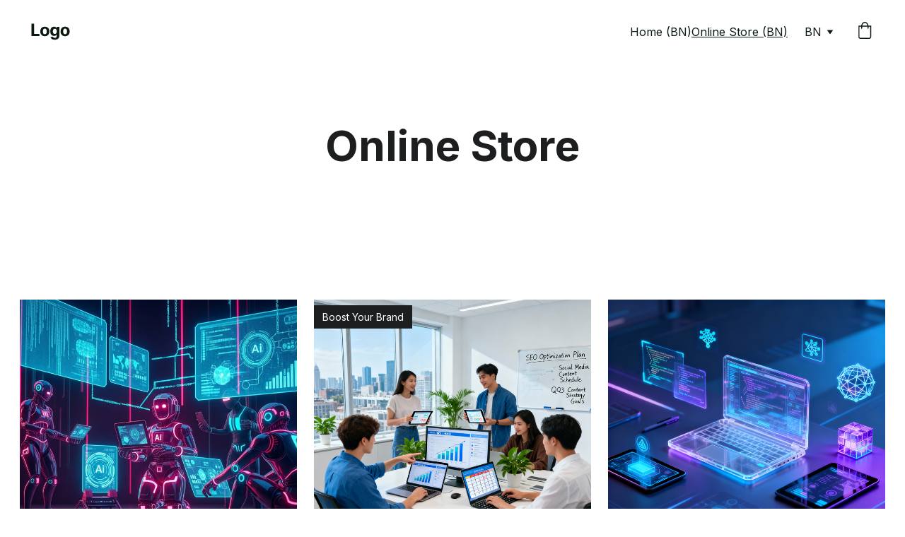

--- FILE ---
content_type: text/html
request_url: https://www.ecct.in/bn/page-online-store4
body_size: 69951
content:
<!DOCTYPE html><html lang="en"> <head><meta charset="utf-8"><meta name="viewport" content="width=device-width, initial-scale=1.0"><meta name="generator" content="Hostinger Website Builder"><script type="application/ld+json">{"@context":"https://schema.org/","name":"Online Store (BN)","url":"https://www.ecct.in/bn/page-online-store4","inLanguage":"en","@type":"WebPage"}</script><!--[--><link rel="preconnect" href="https://assets.zyrosite.com"><!----><!----><!----><!----><!--[--><link rel="alternate" hreflang="x-default" href="https://www.ecct.in/bn/page-online-store4"><link rel="alternate" hreflang="af" href="https://www.ecct.in/af/page-online-store"><link rel="alternate" hreflang="ar" href="https://www.ecct.in/ar/page-online-store1"><link rel="alternate" hreflang="az" href="https://www.ecct.in/az/page-online-store2"><link rel="alternate" hreflang="bg" href="https://www.ecct.in/bg/page-online-store3"><link rel="alternate" hreflang="bn" href="https://www.ecct.in/bn/page-online-store4"><link rel="alternate" hreflang="bs" href="https://www.ecct.in/bs/page-online-store5"><link rel="alternate" hreflang="by" href="https://www.ecct.in/by/page-online-store6"><link rel="alternate" hreflang="ca" href="https://www.ecct.in/ca/page-online-store7"><link rel="alternate" hreflang="cs" href="https://www.ecct.in/cs/page-online-store8"><link rel="alternate" hreflang="da" href="https://www.ecct.in/da/page-online-store9"><link rel="alternate" hreflang="de" href="https://www.ecct.in/de/page-online-store10"><link rel="alternate" hreflang="el" href="https://www.ecct.in/el/page-online-store11"><link rel="alternate" hreflang="en" href="https://www.ecct.in/page-online-store12"><link rel="alternate" hreflang="es" href="https://www.ecct.in/es/page-online-store13"><link rel="alternate" hreflang="et" href="https://www.ecct.in/et/page-online-store14"><link rel="alternate" hreflang="eu" href="https://www.ecct.in/eu/page-online-store15"><link rel="alternate" hreflang="fi" href="https://www.ecct.in/fi/page-online-store16"><link rel="alternate" hreflang="fr" href="https://www.ecct.in/fr/page-online-store17"><link rel="alternate" hreflang="gu" href="https://www.ecct.in/gu/page-online-store18"><link rel="alternate" hreflang="he" href="https://www.ecct.in/he/page-online-store19"><link rel="alternate" hreflang="hi" href="https://www.ecct.in/hi/page-online-store20"><link rel="alternate" hreflang="hr" href="https://www.ecct.in/hr/page-online-store21"><link rel="alternate" hreflang="hu" href="https://www.ecct.in/hu/page-online-store22"><link rel="alternate" hreflang="id" href="https://www.ecct.in/id/page-online-store23"><link rel="alternate" hreflang="is" href="https://www.ecct.in/is/page-online-store24"><link rel="alternate" hreflang="it" href="https://www.ecct.in/it/page-online-store25"><link rel="alternate" hreflang="ja" href="https://www.ecct.in/ja/page-online-store26"><link rel="alternate" hreflang="ka" href="https://www.ecct.in/ka/page-online-store27"><link rel="alternate" hreflang="kk" href="https://www.ecct.in/kk/page-online-store28"><link rel="alternate" hreflang="kn" href="https://www.ecct.in/kn/page-online-store29"><link rel="alternate" hreflang="ko" href="https://www.ecct.in/ko/page-online-store30"><link rel="alternate" hreflang="ku" href="https://www.ecct.in/ku/page-online-store31"><link rel="alternate" hreflang="ky" href="https://www.ecct.in/ky/page-online-store32"><link rel="alternate" hreflang="lb" href="https://www.ecct.in/lb/page-online-store33"><link rel="alternate" hreflang="lt" href="https://www.ecct.in/lt/page-online-store34"><link rel="alternate" hreflang="lv" href="https://www.ecct.in/lv/page-online-store35"><link rel="alternate" hreflang="mk" href="https://www.ecct.in/mk/page-online-store36"><link rel="alternate" hreflang="mn" href="https://www.ecct.in/mn/page-online-store37"><link rel="alternate" hreflang="mo" href="https://www.ecct.in/mo/page-online-store38"><link rel="alternate" hreflang="mr" href="https://www.ecct.in/mr/page-online-store39"><link rel="alternate" hreflang="ms" href="https://www.ecct.in/ms/page-online-store40"><link rel="alternate" hreflang="mt" href="https://www.ecct.in/mt/page-online-store41"><link rel="alternate" hreflang="nl" href="https://www.ecct.in/nl/page-online-store42"><link rel="alternate" hreflang="no" href="https://www.ecct.in/no/page-online-store43"><link rel="alternate" hreflang="pl" href="https://www.ecct.in/pl/page-online-store44"><link rel="alternate" hreflang="pt" href="https://www.ecct.in/pt/page-online-store45"><link rel="alternate" hreflang="ro" href="https://www.ecct.in/ro/page-online-store46"><link rel="alternate" hreflang="ru" href="https://www.ecct.in/ru/page-online-store47"><link rel="alternate" hreflang="sd" href="https://www.ecct.in/sd/page-online-store48"><link rel="alternate" hreflang="sk" href="https://www.ecct.in/sk/page-online-store49"><link rel="alternate" hreflang="sl" href="https://www.ecct.in/sl/page-online-store50"><link rel="alternate" hreflang="sq" href="https://www.ecct.in/sq/page-online-store51"><link rel="alternate" hreflang="sr" href="https://www.ecct.in/sr/page-online-store52"><link rel="alternate" hreflang="sv" href="https://www.ecct.in/sv/page-online-store53"><link rel="alternate" hreflang="ta" href="https://www.ecct.in/ta/page-online-store54"><link rel="alternate" hreflang="te" href="https://www.ecct.in/te/page-online-store55"><link rel="alternate" hreflang="th" href="https://www.ecct.in/th/page-online-store56"><link rel="alternate" hreflang="tr" href="https://www.ecct.in/tr/page-online-store57"><link rel="alternate" hreflang="uk" href="https://www.ecct.in/uk/page-online-store58"><link rel="alternate" hreflang="ur" href="https://www.ecct.in/ur/page-online-store59"><link rel="alternate" hreflang="vi" href="https://www.ecct.in/vi/page-online-store60"><link rel="alternate" hreflang="zh" href="https://www.ecct.in/zh/page-online-store61"><link rel="alternate" hreflang="fas" href="https://www.ecct.in/fas/page-online-store62"><!--]--><link href="https://cdn.zyrosite.com/u1/google-fonts/font-faces?family=Inter:wght@400;700&amp;family=Roboto:wght@400;700&amp;family=Calibri:wght@400;700&amp;display=swap" rel="preconnect" crossorigin="true"><link href="https://cdn.zyrosite.com/u1/google-fonts/font-faces?family=Inter:wght@400;700&amp;family=Roboto:wght@400;700&amp;family=Calibri:wght@400;700&amp;display=swap" rel="preload" as="style"><link href="https://cdn.zyrosite.com/u1/google-fonts/font-faces?family=Inter:wght@400;700&amp;family=Roboto:wght@400;700&amp;family=Calibri:wght@400;700&amp;display=swap" rel="stylesheet" referrerpolicy="no-referrer"><title>Online Store (BN) | EXPERT COMPUTER COAST TECHNOLOGIES</title><!----><link rel="icon" size="16x16" href="data:;base64,iVBORw0KGgo="><link rel="icon" size="32x32" href="data:;base64,iVBORw0KGgo="><link rel="icon" size="192x192" href="data:;base64,iVBORw0KGgo="><link rel="apple-touch-icon" href="data:;base64,iVBORw0KGgo="><meta content="https://www.ecct.in/bn/page-online-store4" property="og:url"><link rel="canonical" href="https://www.ecct.in/bn/page-online-store4"><meta content="Online Store (BN) | EXPERT COMPUTER COAST TECHNOLOGIES" property="og:title"><meta name="twitter:title" content="Online Store (BN) | EXPERT COMPUTER COAST TECHNOLOGIES"><meta content="website" property="og:type"><!----><!----><meta property="og:site_name" content="EXPERT COMPUTER COAST TECHNOLOGIES"><!----><meta property="og:image"><meta name="twitter:image"><meta content="" property="og:image:alt"><meta content="" name="twitter:image:alt"><meta name="twitter:card" content="summary_large_image"><!----><!--]--><style></style><link rel="prefetch" href="https://assets.zyrosite.com/AE0qyzJzBzIXPVK1/traffic.txt"><meta name="8b682787210de86844bcd87e0b6c6d3c52069a88" content="8b682787210de86844bcd87e0b6c6d3c52069a88"><meta name="c8e022561ca8f6d0bdaebe22ad5f6ce23c96b331" content="c8e022561ca8f6d0bdaebe22ad5f6ce23c96b331"><script>(function(){const postDate = null;

			const currentDate = new Date().setHours(0, 0, 0, 0);
			const postPublishDate = new Date(postDate).setHours(0, 0, 0, 0);

			if (postPublishDate && currentDate < postPublishDate) {
				window.location.replace('/');
			}
		})();</script><link rel="stylesheet" href="/_astro-1766331670504/_slug_.CNQ3Qegu.css">
<style>:root{--color-meteorite-dark: #2f1c6a;--color-meteorite-dark-2: #1F1346;--color-meteorite: #8c85ff;--color-meteorite-light: #d5dfff;--color-primary-dark: #5025d1;--color-primary: #673de6;--color-primary-light: #ebe4ff;--color-primary-charts: #B39EF3;--color-danger-dark: #d63163;--color-danger: #fc5185;--color-danger-light: #ffe8ef;--color-danger-charts: #FEA8C2;--color-warning-dark: #fea419;--color-warning-dark-2: #9F6000;--color-warning-charts: #FFD28C;--color-warning: #ffcd35;--color-warning-light: #fff8e2;--color-success-dark: #008361;--color-success: #00b090;--color-success-light: #def4f0;--color-dark: #1d1e20;--color-gray-dark: #36344d;--color-gray: #727586;--color-gray-border: #dadce0;--color-gray-light: #f2f3f6;--color-light: #fff;--color-azure: #357df9;--color-azure-light: #e3ebf9;--color-azure-dark: #265ab2;--color-indigo: #6366F1;--color-neutral-200: #D8DAE0}.whats-app-bubble{position:fixed;right:20px;bottom:24px;z-index:19;display:flex;cursor:pointer;border-radius:100px;box-shadow:#00000026 0 4px 12px}#wtpQualitySign_fixedCSS,#wtpQualitySign_popupCSS{bottom:10px!important}#wtpQualitySign_fixedCSS{z-index:17!important}#wtpQualitySign_popupCSS{z-index:18!important}
</style></head> <body> <div> <style>astro-island,astro-slot,astro-static-slot{display:contents}</style><script>(()=>{var e=async t=>{await(await t())()};(self.Astro||(self.Astro={})).only=e;window.dispatchEvent(new Event("astro:only"));})();</script><script>(()=>{var A=Object.defineProperty;var g=(i,o,a)=>o in i?A(i,o,{enumerable:!0,configurable:!0,writable:!0,value:a}):i[o]=a;var d=(i,o,a)=>g(i,typeof o!="symbol"?o+"":o,a);{let i={0:t=>m(t),1:t=>a(t),2:t=>new RegExp(t),3:t=>new Date(t),4:t=>new Map(a(t)),5:t=>new Set(a(t)),6:t=>BigInt(t),7:t=>new URL(t),8:t=>new Uint8Array(t),9:t=>new Uint16Array(t),10:t=>new Uint32Array(t),11:t=>1/0*t},o=t=>{let[l,e]=t;return l in i?i[l](e):void 0},a=t=>t.map(o),m=t=>typeof t!="object"||t===null?t:Object.fromEntries(Object.entries(t).map(([l,e])=>[l,o(e)]));class y extends HTMLElement{constructor(){super(...arguments);d(this,"Component");d(this,"hydrator");d(this,"hydrate",async()=>{var b;if(!this.hydrator||!this.isConnected)return;let e=(b=this.parentElement)==null?void 0:b.closest("astro-island[ssr]");if(e){e.addEventListener("astro:hydrate",this.hydrate,{once:!0});return}let c=this.querySelectorAll("astro-slot"),n={},h=this.querySelectorAll("template[data-astro-template]");for(let r of h){let s=r.closest(this.tagName);s!=null&&s.isSameNode(this)&&(n[r.getAttribute("data-astro-template")||"default"]=r.innerHTML,r.remove())}for(let r of c){let s=r.closest(this.tagName);s!=null&&s.isSameNode(this)&&(n[r.getAttribute("name")||"default"]=r.innerHTML)}let p;try{p=this.hasAttribute("props")?m(JSON.parse(this.getAttribute("props"))):{}}catch(r){let s=this.getAttribute("component-url")||"<unknown>",v=this.getAttribute("component-export");throw v&&(s+=` (export ${v})`),console.error(`[hydrate] Error parsing props for component ${s}`,this.getAttribute("props"),r),r}let u;await this.hydrator(this)(this.Component,p,n,{client:this.getAttribute("client")}),this.removeAttribute("ssr"),this.dispatchEvent(new CustomEvent("astro:hydrate"))});d(this,"unmount",()=>{this.isConnected||this.dispatchEvent(new CustomEvent("astro:unmount"))})}disconnectedCallback(){document.removeEventListener("astro:after-swap",this.unmount),document.addEventListener("astro:after-swap",this.unmount,{once:!0})}connectedCallback(){if(!this.hasAttribute("await-children")||document.readyState==="interactive"||document.readyState==="complete")this.childrenConnectedCallback();else{let e=()=>{document.removeEventListener("DOMContentLoaded",e),c.disconnect(),this.childrenConnectedCallback()},c=new MutationObserver(()=>{var n;((n=this.lastChild)==null?void 0:n.nodeType)===Node.COMMENT_NODE&&this.lastChild.nodeValue==="astro:end"&&(this.lastChild.remove(),e())});c.observe(this,{childList:!0}),document.addEventListener("DOMContentLoaded",e)}}async childrenConnectedCallback(){let e=this.getAttribute("before-hydration-url");e&&await import(e),this.start()}async start(){let e=JSON.parse(this.getAttribute("opts")),c=this.getAttribute("client");if(Astro[c]===void 0){window.addEventListener(`astro:${c}`,()=>this.start(),{once:!0});return}try{await Astro[c](async()=>{let n=this.getAttribute("renderer-url"),[h,{default:p}]=await Promise.all([import(this.getAttribute("component-url")),n?import(n):()=>()=>{}]),u=this.getAttribute("component-export")||"default";if(!u.includes("."))this.Component=h[u];else{this.Component=h;for(let f of u.split("."))this.Component=this.Component[f]}return this.hydrator=p,this.hydrate},e,this)}catch(n){console.error(`[astro-island] Error hydrating ${this.getAttribute("component-url")}`,n)}}attributeChangedCallback(){this.hydrate()}}d(y,"observedAttributes",["props"]),customElements.get("astro-island")||customElements.define("astro-island",y)}})();</script><astro-island uid="fPeWu" component-url="/_astro-1766331670504/ClientHead.DYt03131.js" component-export="default" renderer-url="/_astro-1766331670504/client.DI-5_30c.js" props="{&quot;page-noindex&quot;:[0,false],&quot;canonical-url&quot;:[0,&quot;https://www.ecct.in/bn/page-online-store4&quot;],&quot;site-meta&quot;:[0,{&quot;version&quot;:[0,197],&quot;template&quot;:[0,&quot;aigenerated&quot;],&quot;metaTitle&quot;:[0,&quot;EXPERT COMPUTER COAST TECHNOLOGIES&quot;],&quot;customMeta&quot;:[0,&quot;&lt;script async src=\&quot;https://pagead2.googlesyndication.com/pagead/js/adsbygoogle.js?client=ca-pub-9707351027703315\&quot;\n     crossorigin=\&quot;anonymous\&quot;&gt;&lt;/script&gt;\n\n&lt;meta name=\&quot;8b682787210de86844bcd87e0b6c6d3c52069a88\&quot; content=\&quot;8b682787210de86844bcd87e0b6c6d3c52069a88\&quot; /&gt;\n&lt;meta name=\&quot;c8e022561ca8f6d0bdaebe22ad5f6ce23c96b331\&quot; content=\&quot;c8e022561ca8f6d0bdaebe22ad5f6ce23c96b331\&quot; /&gt;\ngoogle-site-verification=Osirih30O8ZJI4HFLFgrGcZHFjrTZgiCHu2Cx0doUJE\n&lt;script async src=\&quot;https://pagead2.googlesyndication.com/pagead/js/adsbygoogle.js?client=ca-pub-9707351027703315\&quot;\n     crossorigin=\&quot;anonymous\&quot;&gt;&lt;/script&gt;&quot;],&quot;buttonSetId&quot;:[0,&quot;1&quot;],&quot;googleAdMob&quot;:[0,&quot;152media.com, 152, DIRECT\n152media.info, 152M1, RESELLER\n152media.info, 152M10, RESELLER\n152media.info, 152M11, RESELLER\n152media.info, 152M17, RESELLER\n152media.info, 152M7, RESELLER\n33across.com, 0010b00001shFQpAAM, DIRECT, bbea06d9c4d2853c\n33across.com, 0010b00001u6VjdAAE, RESELLER\n33across.com, 0010b00002cGp2AAAS, RESELLER, bbea06d9c4d2853c\n33across.com, 0010b00002CpYhEAAV, RESELLER, bbea06d9c4d2853c\n33across.com, 0010b00002EdWnZAAV, RESELLER, bbea06d9c4d2853c\n33across.com, 0010b00002MpnPqAAJ, DIRECT, bbea06d9c4d2853c\n33across.com, 0010b00002MptHCAAZ, DIRECT, bbea06d9c4d2853c\n33across.com, 0010b00002Mq2FYAAZ, DIRECT, bbea06d9c4d2853c\n33across.com, 0010b00002OCUmCAAX, RESELLER, bbea06d9c4d2853c\n33across.com, 0010b00002QJmSBAA1, RESELLER, bbea06d9c4d2853c\n33across.com, 0010b00002T3JniAAF, DIRECT, bbea06d9c4d2853c\n33across.com, 0010b00002Xbn7QAAR, RESELLER, bbea06d9c4d2853c\n33across.com, 0013300001kQj2HAAS, RESELLER, bbea06d9c4d2853c\n33across.com, 0013300001qkdlwAAA, RESELLER\n33across.com, 0013300001r0t9mAAA, RESELLER\n33across.com, 0015a00002oUk4aAAC, RESELLER, bbea06d9c4d2853c\n33across.com, 0015a00002vNEdMAAW, DIRECT, bbea06d9c4d2853c\n33across.com, 0015a00003DKg9ZAAT, RESELLER, bbea06d9c4d2853c\n33across.com, 010b000018lt8baae, DIRECT, bbea06d9c4d2853c\n33across.com, 33, RESELLER\n33across.com, _0010b00002MpnPqAAJ_, DIRECT, bbea06d9c4d2853c\naax.media, AAX23QE99, DIRECT\naax.media, AAX65WOCF, DIRECT\naax.media, AAXN8R423, RESELLER\nad-generation.jp, 12474, RESELLER, 7f4ea9029ac04e53\nad.plus, 352349, DIRECT\nadagio.io, 1015, DIRECT\nadagio.io, 1050, RESELLER\nadagio.io, 1069, RESELLER\nadagio.io, 1223, DIRECT\nadagio.io, 1223, RESELLER\nadagio.io, 1324, RESELLER\nadcolony.com, 801e49d1be83b5f9, RESELLER, 1ad675c9de6b5176\nadcolony.com, b175a0e2e9f44ee9, RESELLER, 1ad675c9de6b5176\nadcolony.com, c490f6e7399a25d6, RESELLER, 1ad675c9de6b5176\nadform.com, 1226, RESELLER\nadform.com, 1431, RESELLER\nadform.com, 1512, RESELLER\nadform.com, 1819, RESELLER, 9f5210a2f0999e32\nadform.com, 183, RESELLER\nadform.com, 1889, RESELLER, 9f5210a2f0999e32\nadform.com, 1941, DIRECT\nadform.com, 1941, RESELLER\nadform.com, 1942, DIRECT\nadform.com, 1942, RESELLER\nadform.com, 1943, RESELLER\nadform.com, 1985, DIRECT, 9f5210a2f0999e32\nadform.com, 2110, RESELLER\nadform.com, 2112, RESELLER\nadform.com, 2437, RESELLER, 9f5210a2f0999e32\nadform.com, 2464, RESELLER, 9f5210a2f0999e32\nadform.com, 2474, DIRECT, 9f5210a2f0999e32\nadform.com, 2600, DIRECT\nadform.com, 2623, DIRECT, 9f5210a2f0999e32\nadform.com, 2631, RESELLER, 9f5210a2f0999e32\nadform.com, 2671, RESELLER\nadform.com, 2688, RESELLER, 9f5210a2f0999e32\nadform.com, 2708, RESELLER, 9f5210a2f0999e32\nadform.com, 2727, RESELLER, 9f5210a2f0999e32\nadform.com, 2742, RESELLER\nadform.com, 2783, RESELLER, 9f5210a2f0999e32\nadform.com, 2865, RESELLER\nadform.com, 2919, RESELLER, 9f5210a2f0999e32\nadform.com, 622, RESELLER\nadform.com, 768, RESELLER\nadiiix.com, pub-2736DD97D4BD2E7DC8AD6967ED73DE98, DIRECT\nadiiix.com, pub-627D9323BEAE272317BAD8A3A47394E, DIRECT\nadingo.jp, 24483, DIRECT\nadingo.jp, 24483, RESELLER\nAdipolosolutions.com, 22703897216, DIRECT\nadmanmedia.com, 1062, DIRECT\nadmanmedia.com, 43, RESELLER\nadmanmedia.com, 594, RESELLER\nadmanmedia.com, 722, DIRECT\nadmanmedia.com, 726, RESELLER\nadmanmedia.com, 746, RESELLER\nadmanmedia.com, 799, RESELLER\nadmanmedia.com, 812, DIRECT\nadmanmedia.com, 9, DIRECT\nadmanmedia.com, 943, DIRECT\nadmatic.com.tr, adm-pub-185375301865, DIRECT\nadmixer.net, 3bc509b2-6568-4bd8-a997-9859ba0c9118, RESELLER\nadmixer.net, 5e14a984-b5c9-4ffb-87e9-d8edba8492d3, DIRECT\nadmixer.net, 5e789729-1e92-41ca-8b4f-987c6edae9fe, RESELLER\nadmixer.net, 5fec4b7e-00be-4619-a907-c423ed15d8ea, DIRECT\nadmixer.net, d2a81185-2f98-4a5d-82b0-746defebc581, DIRECT\nadmixer.net, eab09ea6-bcf7-4eff-965d-b4f43962c73c, RESELLER\nadocean-global.com, 80365, RESELLER\nadpone.com, 1813bfe577448f6ef478, DIRECT\nadpone.com, 59e252f6de67f6c8d1f8, DIRECT\nadpone.com, 75723e830d4f28015d44, DIRECT\nadpushup.com, cfcb90bc3d34a71413ca5d041db539a8, DIRECT, b0b8ff8485794fdd\nadriver.ru, 187150, DIRECT\nadsparc.com, 720305, DIRECT\nadtarget.com.tr, 306742, DIRECT\nadtarget.com.tr, 682499, DIRECT\nadtech.com, 10109, DIRECT\nadtech.com, 10765, RESELLER\nadtech.com, 10947, DIRECT, e1a5b5b6e3255540\nadtech.com, 10975, RESELLER\nadtech.com, 11208, RESELLER\nadtech.com, 11303, RESELLER\nAdtech.com, 11409, RESELLER\nadtech.com, 12068, RESELLER, e1a5b5b6e3255540\nadtech.com, 12069, RESELLER\nadtech.com, 12094, RESELLER\nadtech.com, 4687, RESELLER\nadtech.com, 4803, RESELLER\nadtech.com, 9834, DIRECT\nadtech.com, 9904, RESELLER\nadtech.com, 9993, RESELLER\nadtelligent.com, 310028, RESELLER\nadtelligent.com, 315476, DIRECT\nadtelligent.com, 440475, DIRECT\nadtelligent.com, 493076, DIRECT\nadtrue.com, 2341, DIRECT\nadvangelists.com, 8d3bba7425e7c98c50f52ca1b52d3735, RESELLER, 60d26397ec060f98\nadvangelists.com, b6f0479ae87d244975439c6124592772, RESELLER, 60d26397ec060f98\nadvertising.com, 12287, DIRECT\nadvertising.com, 12543, RESELLER\nadvertising.com, 12624, RESELLER\nAdvertising.com, 16736, RESELLER\nAdvertising.com, 17744, RESELLER\nadvertising.com, 18632, RESELLER\nadvertising.com, 19623, RESELLER\nadvertising.com, 21483, DIRECT, e1a5b5b6e3255540\nadvertising.com, 22762, RESELLER\nadvertising.com, 23089, RESELLER\nAdvertising.com, 23598, DIRECT\nadvertising.com, 24140, DIRECT\nadvertising.com, 26282, RESELLER\nadvertising.com, 26631, RESELLER\nadvertising.com, 28056, RESELLER\nadvertising.com, 28246, RESELLER\nadvertising.com, 28305, RESELLER\nadvertising.com, 28335, DIRECT, e1a5b5b6e3255540\nadvertising.com, 28409, DIRECT, e1a5b5b6e3255540\nadvertising.com, 28509, DIRECT, e1a5b5b6e3255540\nadvertising.com, 28605, RESELLER\nadvertising.com, 28613, RESELLER\nadvertising.com, 28650, RESELLER\nadvertising.com, 28841, DIRECT\nadvertising.com, 28853, DIRECT\nadvertising.com, 28918, DIRECT\nadvertising.com, 28954, RESELLER\nadvertising.com, 29034, DIRECT\nadvertising.com, 29036, RESELLER, e1a5b5b6e3255540\nadvertising.com, 3531, RESELLER\nAdvertising.com, 6202, RESELLER\nadvertising.com, 7574, DIRECT\nadvertising.com, 8603, RESELLER\nadvertising.com, 9516, RESELLER\nadwmg.com, 142088, RESELLER\nadyoulike.com, 22e5955a10a7f98b037f13dd297cdd74, DIRECT, 4ad745ead2958bf7\nadyoulike.com, 438e40b69c9e19f81b51401dce6e8be4, DIRECT, 4ad745ead2958bf7\nadyoulike.com, 5d48f86cc9ac7f96ae1bb882dea6d48e, DIRECT\nadyoulike.com, 6342bc3d028645c3f3b661ab3270729a, RESELLER\nadyoulike.com, 74d964d64622eda353dbb95047d88f16, DIRECT\nadyoulike.com, 83d15ef72d387a1e60e5a1399a2b0c03, DIRECT\nadyoulike.com, aab3b5904a4f1c27f53084dbb14945a1, RESELLER\nadyoulike.com, ad8c19559e1f2d3424eb0be801d8e184, DIRECT\nadyoulike.com, b3e21aeb2e950aa59e5e8cc1b6dd6f8e, DIRECT, 4ad745ead2958bf7\nadyoulike.com, b4bf4fdd9b0b915f746f6747ff432bde, RESELLER\nadyoulike.com, e102ab4faade732565927e57d62d6b8b, RESELLER\nadyoulike.com, f15f921e8523dda73e32ff2a6069788f, RESELLER\nadyoulike.com, f963243b8472aa9474d37bb6173c4f18, RESELLER\naerserv.com, 2750, RESELLER, 2ce496b9f80eb9fa\nalgorix.co, 60163, DIRECT, 5b394c12fea27a2d\naltitude-arena.com, EELLLBP86H2PDAQQLSK385CM5G, RESELLER\naltitude-arena.com, FIRD0F0P6T2MLDMG7GCJFTBAI8, RESELLER\naltitude-arena.com, QMISKA3MKD0J79EA51RA7O9JJ0, RESELLER\naltitudedigital.com, 146321, RESELLER\namxrtb.com, 105199335, DIRECT\namxrtb.com, 105199400, DIRECT\namxrtb.com, 105199414, RESELLER\namxrtb.com, 105199498, RESELLER\namxrtb.com, 105199514, RESELLER\namxrtb.com, 105199526, DIRECT\namxrtb.com, 105199542, DIRECT\namxrtb.com, 105199565, DIRECT\namxrtb.com, 105199579, DIRECT\namxrtb.com, 105199579, RESELLER\namxrtb.com, 105199691, RESELLER\namxrtb.com, 105199709, DIRECT\naniview.com, 57173f460757bb6c428b465b, RESELLER, 78b21b97965ec3f8\naniview.com, 603f65a2e291680ef30af9c7, RESELLER, 78b21b97965ec3f8\naol.com, 22762, RESELLER\naol.com, 27093, RESELLER\naol.com, 46658, RESELLER\naol.com, 47594, RESELLER, e1a5b5b6e3255540\naol.com, 53392, RESELLER\naol.com, 55011, RESELLER, e1a5b5b6e3255540\naol.com, 56860, RESELLER, e1a5b5b6e3255540\naol.com, 57545, RESELLER, e1a5b5b6e3255540\naol.com, 57992, RESELLER, e1a5b5b6e3255540\naol.com, 58578, DIRECT, e1a5b5b6e3255540\naol.com, 58905, RESELLER, e1a5b5b6e3255540\naolcloud.net, 10109, DIRECT\naolcloud.net, 10765, RESELLER\naolcloud.net, 24140, DIRECT\naolcloud.net, 4687, RESELLER\naolcloud.net, 9834, DIRECT\naolcloud.net, 9904, RESELLER\naolcloud.net, 9993, RESELLER\nappads.in, 107606, RESELLER\nappnexus.com, 1001, RESELLER, f5ab79cb980f11d1\nappnexus.com, 10040, RESELLER\nAppnexus.com, 10062, DIRECT, f5ab79cb980f11d1\nappnexus.com, 1019, RESELLER, f5ab79cb980f11d1\nappnexus.com, 10212, RESELLER\nappnexus.com, 10239, RESELLER, f5ab79cb980f11d1\nappnexus.com, 10273, RESELLER, f5ab79cb980f11d1\nappnexus.com, 10490, RESELLER, f5ab79cb980f11d1\nappnexus.com, 10617, RESELLER\nappnexus.com, 10726, DIRECT, f5ab79cb980f11d1\nappnexus.com, 11153, DIRECT\nappnexus.com, 11197, RESELLER, f5ab79cb980f11d1\nappnexus.com, 11429, DIRECT\nappnexus.com, 11470, RESELLER\nappnexus.com, 11470, RESELLER, f5ab79cb980f11d1\nappnexus.com, 11487, RESELLER, f5ab79cb980f11d1\nappnexus.com, 11610, RESELLER, f5ab79cb980f11d1\nappnexus.com, 11664, RESELLER\nappnexus.com, 11664, RESELLER, f5ab79cb980f11d1\nappnexus.com, 11786, RESELLER, f5ab79cb980f11d1\nappnexus.com, 11801, RESELLER\nappnexus.com, 11874, RESELLER, f5ab79cb980f11d1\nappnexus.com, 11924, RESELLER, f5ab79cb980f11d1\nappnexus.com, 1199, RESELLER, f5ab79cb980f11d1\nappnexus.com, 12061, RESELLER\nappnexus.com, 12223, RESELLER, f5ab79cb980f11d1\nappnexus.com, 12290, RESELLER\nappnexus.com, 12290, RESELLER, f5ab79cb980f11d1\nappnexus.com, 12366, RESELLER, f5ab79cb980f11d1\nappnexus.com, 12475, RESELLER, f5ab79cb980f11d1\nappnexus.com, 12495, RESELLER\nappnexus.com, 12637, RESELLER, f5ab79cb980f11d1\nappnexus.com, 12695, RESELLER, f5ab79cb980f11d1\nappnexus.com, 12998, DIRECT, f5ab79cb980f11d1\nappnexus.com, 13099, RESELLER\nappnexus.com, 1314, RESELLER\nappnexus.com, 13162, RESELLER, f5ab79cb980f11d1\nappnexus.com, 13381, RESELLER, f5ab79cb980f11d1\nAppnexus.com, 1356, RESELLER, f5ab79cb980f11d1\nappnexus.com, 1360, RESELLER, f5ab79cb980f11d1\nappnexus.com, 13701, DIRECT, f5ab79cb980f11d1\nappnexus.com, 14423, RESELLER, f5ab79cb980f11d1\nappnexus.com, 1504, RESELLER, f5ab79cb980f11d1\nappnexus.com, 1613, RESELLER\nappnexus.com, 1619, DIRECT\nappnexus.com, 1785, RESELLER, f5ab79cb980f11d1\nappnexus.com, 1868, RESELLER\nappnexus.com, 1908, RESELLER, f5ab79cb980f11d1\nappnexus.com, 1942, RESELLER, f5ab79cb980f11d1\nappnexus.com, 2081, RESELLER, f5ab79cb980f11d1\nappnexus.com, 2234, RESELLER\nappnexus.com, 2579, RESELLER\nappnexus.com, 2725, RESELLER, f5ab79cb980f11d1\nappnexus.com, 2758, RESELLER, f5ab79cb980f11d1\nappnexus.com, 2928, DIRECT\nappnexus.com, 2928, RESELLER\nappnexus.com, 310, RESELLER, f5ab79cb980f11d1\nappnexus.com, 3135, RESELLER, f5ab79cb980f11d1\nappnexus.com, 3153, RESELLER, f5ab79cb980f11d1\nappnexus.com, 3251, RESELLER\nappnexus.com, 3326, RESELLER\nappnexus.com, 3364, RESELLER\nappnexus.com, 3368, RESELLER\nappnexus.com, 3538, RESELLER\nappnexus.com, 3539, RESELLER\nappnexus.com, 3540, RESELLER\nappnexus.com, 3605, RESELLER, f5ab79cb980f11d1\nappnexus.com, 3663, RESELLER, f5ab79cb980f11d1\nappnexus.com, 3703, RESELLER, f5ab79cb980f11d1\nappnexus.com, 4052, RESELLER\nappnexus.com, 4052, RESELLER, f5ab79cb980f11d1\nappnexus.com, 6849, RESELLER\nappnexus.com, 6979, RESELLER\nappnexus.com, 7044, RESELLER, f5ab79cb980f11d1\nappnexus.com, 7080, RESELLER, f5ab79cb980f11d1\nappnexus.com, 7118, RESELLER\nappnexus.com, 7164, RESELLER, f5ab79cb980f11d1\nappnexus.com, 7556, DIRECT, f5ab79cb980f11d1\nappnexus.com, 7620, DIRECT, f5ab79cb980f11d1\nappnexus.com, 7664, DIRECT\nappnexus.com, 7666, RESELLER, f5ab79cb980f11d1\nappnexus.com, 7847, DIRECT, f5ab79cb980f11d1\nappnexus.com, 7911, RESELLER\nappnexus.com, 7944, RESELLER\nappnexus.com, 8035, RESELLER, f5ab79cb980f11d1\nappnexus.com, 8148, RESELLER\nappnexus.com, 8233, DIRECT\nappnexus.com, 8233, RESELLER\nappnexus.com, 8354, DIRECT, f5ab79cb980f11d1\nappnexus.com, 8381, RESELLER, f5ab79cb980f11d1\nappnexus.com, 8610, RESELLER, f5ab79cb980f11d1\nappnexus.com, 8738, RESELLER, f5ab79cb980f11d1\nappnexus.com, 8790, RESELLER, f5ab79cb980f11d1\nappnexus.com, 8804, RESELLER, f5ab79cb980f11d1\nappnexus.com, 8833, DIRECT, f5ab79cb980f11d1\nappnexus.com, 884, DIRECT\nappnexus.com, 8950, RESELLER\nappnexus.com, 9027, RESELLER\nappnexus.com, 9027, RESELLER, f5ab79cb980f11d1\nappnexus.com, 9316, RESELLER, f5ab79cb980f11d1\nappnexus.com, 9382, RESELLER, f5ab79cb980f11d1\nappnexus.com, 9393, RESELLER\nappnexus.com, 9538, DIRECT\nappnexus.com, 9565, DIRECT, f5ab79cb980f11d1\nappnexus.com, 9569, RESELLER\nappnexus.com, 9684, RESELLER, f5ab79cb980f11d1\nappnexus.com, 9733, RESELLER\nappnexus.com, 9847, RESELLER\nappnexus.com, 9982, DIRECT, f5ab79cb980f11d1\nappnexus.com, 9986, RESELLER, f5ab79cb980f11d1\naps.amazon.com, 1ad7261b-91ea-4b6f-b9e9-b83522205b75, DIRECT\naps.amazon.com, 2161fdc2-157c-4dc8-be6d-a5f74dacc2ef, RESELLER\naps.amazon.com, 3965, RESELLER\naps.amazon.com, 48266a61-b3d9-4cb7-b172-553abc6a42a4, DIRECT\naps.amazon.com, 5044, DIRECT\naps.amazon.com, 6c3f03cd-6fa8-4477-ac05-2c0f4f8da092, DIRECT\naps.amazon.com, 93aec77c-f6d2-45bd-affc-a85ab5a72683, DIRECT\naps.amazon.com, aa05931b-5308-4ea3-95a2-adf84f4ffde4, DIRECT\naps.amazon.com, aa05931b-5308-4ea3-95a2-adf84f4ffde7, DIRECT\naps.amazon.com, d04126d4-1123-405a-80d9-a5644a431bdd, DIRECT\naralego.com, par-488A3E6BD8D997D0ED8B3BD34D8BA4B, RESELLER\naralego.com, pub-2736DD97D4BD2E7DC8AD6967ED73DE98, DIRECT\naralego.com, pub-627D9323BEAE272317BAD8A3A47394E, DIRECT\naudience.media, 100358, RESELLER\naudienciad.com, 203052, DIRECT\nAvantisvideo.com, 8477, DIRECT\navantisvideo.com, 8798, DIRECT\naxonix.com, 56222, RESELLER\naxonix.com, 57264, RESELLER\naxonix.com, 57869, RESELLER\nazeriondigital.com, 43710415, DIRECT\nbeachfront.com, 13372, RESELLER, e2541279e8e2ca4d\nbeachfront.com, 14027, RESELLER, e2541279e8e2ca4d\nbeachfront.com, 14205, DIRECT, e2541279e8e2ca4d\nbeachfront.com, 14804, RESELLER, e2541279e8e2ca4d\nbeachfront.com, 4174, RESELLER, e2541279e8e2ca4d\nbeachfront.com, 6547, RESELLER\nbetweendigital.com, 41430, RESELLER\nbetweendigital.com, 42666, DIRECT\nbetweendigital.com, 43818, RESELLER\nbetweendigital.com, 44774, RESELLER\nbetweendigital.com, 45128, DIRECT\nbidstreammedia.com, 609, DIRECT\nbidtellect.com, 1407, RESELLER, 1c34aa2d85d45e93\nbizzclick.com, 1120, DIRECT, 7e936b1feafdaa61\nbizzclick.com, 30, RESELLER, 7e936b1feafdaa61\nbizzclick.com, 321, RESELLER, 7e936b1feafdaa61\nbizzclick.com, 898, DIRECT, 7e936b1feafdaa61\nbliink.io, cfe6f06e-2ff0-11eb-8d68-7aaa96b266b5, DIRECT\nblockthrough.com, 5112081056530432, DIRECT\nbrightcom.com, 20305, DIRECT\nbrightroll.com, 6836317, RESELLER\nchocolateplatform.com, 13790, DIRECT\nchocolateplatform.com, 14630, RESELLER, 49a66ce31a704197\nchocolateplatform.com, 16088, DIRECT, 49a66ce31a704197\ncondigolabs.com, c6blkn6kv5dumh3tsfj0, RESELLER\nconnatix.com, 980366428450022, DIRECT, 2af98acdee0e81ed\nconnatix.com, 985704552967867, DIRECT, 2af98acdee0e81ed\nconnectad.io, 147, DIRECT\nconnectad.io, 151, DIRECT\nconnectad.io, 190, DIRECT, 85ac85a30c93b3e5\nconnectad.io, 203, RESELLER\nconnectad.io, 204, DIRECT, 85ac85a30c93b3e5\nconnectad.io, 236, DIRECT, 85ac85a30c93b3e5\nconnectad.io, 257, DIRECT, 85ac85a30c93b3e5\nconnectad.io, 357, DIRECT\nconnectad.io, 50, DIRECT, 85ac85a30c93b3e5\nconnectad.io, 73, DIRECT\nconsumable.com, 2001130, DIRECT, aefcd3d2f45b5070\ncontextweb.com, 548938, DIRECT, 89ff185a4c4e857c\ncontextweb.com, 558158, RESELLER, 89ff185a4c4e857c\ncontextweb.com, 558355, RESELLER\ncontextweb.com, 558511, RESELLER\ncontextweb.com, 560269, RESELLER, 89ff185a4c4e857c\ncontextweb.com, 560288, RESELLER, 89ff185a4c4e857c\ncontextweb.com, 560382, RESELLER\ncontextweb.com, 560489, RESELLER, 89ff185a4c4e857c\ncontextweb.com, 560496, RESELLER, 89ff185a4c4e857c\ncontextweb.com, 560520, RESELLER\ncontextweb.com, 560606, RESELLER, 89ff185a4c4e857c\ncontextweb.com, 560700, RESELLER, 89ff185a4c4e857c\ncontextweb.com, 560859, RESELLER, 89ff185a4c4e857c\ncontextweb.com, 560921, RESELLER, 89ff185a4c4e857c\ncontextweb.com, 561118, RESELLER, 89ff185a4c4e857c\ncontextweb.com, 561340, RESELLER, 89ff185a4c4e857c\ncontextweb.com, 561561, RESELLER, 89ff185a4c4e857c\ncontextweb.com, 561707, RESELLER, 89ff185a4c4e857c\ncontextweb.com, 561910, RESELLER, 89ff185a4c4e857c\ncontextweb.com, 561913, RESELLER, 89ff185a4c4e857c\ncontextweb.com, 561954, RESELLER, 89ff185a4c4e857c\ncontextweb.com, 561987, RESELLER, 89ff185a4c4e857c\ncontextweb.com, 561998, RESELLER, 89ff185a4c4e857c\ncontextweb.com, 562060, DIRECT, 89ff185a4c4e857c\ncontextweb.com, 562258, RESELLER, 89ff185a4c4e857c\nContextweb.com, 562309, RESELLER, 89ff185a4c4e857c\nContextweb.com, 562357, DIRECT, 89ff185a4c4e857c\ncontextweb.com, 562406, DIRECT, 89ff185a4c4e857c\nContextweb.com, 562448, RESELLER, 89ff185a4c4e857c\ncontextweb.com, 562499, RESELLER, 89ff185a4c4e857c\ncontextweb.com, 562541, RESELLER, 89ff185a4c4e857c\nContextweb.com, 562615, RESELLER, 89ff185a4c4e857c\ncontextweb.com, 562764, RESELLER, 89ff185a4c4e857c\ncontextweb.com, 562863, DIRECT, 89ff185a4c4e857c\ncontextweb.com, 562863, RESELLER, 89ff185a4c4e857c\nconversantmedia.com, 100032, RESELLER, 03113cd04947736d\nconversantmedia.com, 100066, DIRECT, 03113cd04947736d\nconversantmedia.com, 100098, RESELLER, 03113cd04947736d\nconversantmedia.com, 100112, DIRECT, 03113cd04947736d\nconversantmedia.com, 100141, DIRECT\nconversantmedia.com, 100195, DIRECT, 03113cd04947736d\nconversantmedia.com, 100196, RESELLER, 03113cd04947736d\nconversantmedia.com, 100232, RESELLER, 03113cd04947736d\nconversantmedia.com, 100265, RESELLER, 03113cd04947736d\nconversantmedia.com, 100269, RESELLER, 03113cd04947736d\nconversantmedia.com, 100270, RESELLER, 03113cd04947736d\nconversantmedia.com, 100273, DIRECT, 03113cd04947736d\nconversantmedia.com, 100308, RESELLER, 03113cd04947736d\nconversantmedia.com, 100357, RESELLER, 03113cd04947736d\nconversantmedia.com, 100435, RESELLER, 03113cd04947736d\nconversantmedia.com, 29686, DIRECT, 03113cd04947736d\nconversantmedia.com, 31083, DIRECT, 03113cd04947736d\nconversantmedia.com, 40915, DIRECT, 03113cd04947736d\nconversantmedia.com, 41685, DIRECT, 03113cd04947736d\nconversantmedia.com, 41996, DIRECT, 03113cd04947736d\ncosmoshq.com, 1002, DIRECT\ncoxmt.com, 2000067907202, RESELLER\ncoxmt.com, 2000067995202, RESELLER\ncoxmt.com, 2000067997702, RESELLER\ncoxmt.com, 2000068000102, RESELLER\ncoxmt.com, 2000068024302, RESELLER\ncoxmt.com, 2000068026902, DIRECT\ncoxmt.com, 2000068028202, DIRECT\ncpmstar.com, 51543, RESELLER\ncriteo.com, 109412, DIRECT, 9fac4a4a87c2a44f\ncriteo.com, 155036, RESELLER\ncriteo.com, 174835, RESELLER\ncriteo.com, 3450, RESELLER\ncriteo.com, 7822, RESELLER\ncriteo.com, B-059164, DIRECT, 9fac4a4a87c2a44f\ncriteo.com, b-059206, RESELLER, 9fac4a4a87c2a44f\ncriteo.com, B-060861, RESELLER, 9fac4a4a87c2a44f\ncriteo.com, B-061757, DIRECT, 9fac4a4a87c2a44f\ncriteo.com, B-062031, RESELLER, 9fac4a4a87c2a44f\ncriteo.com, B-062032, RESELLER, 9fac4a4a87c2a44f\ncriteo.com, B-062033, RESELLER, 9fac4a4a87c2a44f\ncriteo.com, B-062035, RESELLER, 9fac4a4a87c2a44f\ncriteo.com, b-062041, DIRECT, 9fac4a4a87c2a44f\ncriteo.com, B-062427, DIRECT, 9fac4a4a87c2a44f\ncriteo.com, B-067384, RESELLER, 9fac4a4a87c2a44f\ndecenterads.com, 933, DIRECT\ndisqus.com, 533, RESELLER\ndistrictm.io, 100600, RESELLER\ndistrictm.io, 100604, DIRECT, 3fd707be9c4527c3\ndistrictm.io, 100750, DIRECT\ndistrictm.io, 100885, RESELLER\ndistrictm.io, 100962, RESELLER, 3fd707be9c4527c3\ndistrictm.io, 101187, DIRECT, 3fd707be9c4527c3\ndistrictm.io, 101289, DIRECT, 3fd707be9c4527c3\ndistrictm.io, 101540, RESELLER, 3fd707be9c4527c3\ndistrictm.io, 101639, DIRECT, 3fd707be9c4527c3\ndistrictm.io, 101760, RESELLER, 3fd707be9c4527c3\ndistrictm.io, 101810, RESELLER, 3fd707be9c4527c3\ndistrictm.io, 101856, RESELLER, 3fd707be9c4527c3\ndistrictm.io, 102108, DIRECT, 3fd707be9c4527c3\ndurationmedia.net, 21968366300, DIRECT\ndurationmedia.net, 22662515270, DIRECT\ne-planning.net, 54275499d4eb431b, DIRECT, c1ba615865ed87b2\ne-planning.net, 6dd3463134c6ef9b, DIRECT, c1ba615865ed87b2\ne-planning.net, 835fbafe26d231b1, DIRECT, c1ba615865ed87b2\ne-planning.net, 901a809a65f984a4, RESELLER, c1ba615865ed87b2\ne-planning.net, d6e04fe7533a7d3b, DIRECT, c1ba615865ed87b2\ne-planning.net, e1c7da23171391e6, DIRECT, c1ba615865ed87b2\nemxdgt.com, 2009, RESELLER, 1e1d41537f7cad7f\nengagebdr.com, 10181, RESELLER\nengagebdr.com, 10304, RESELLER\nengagebdr.com, 10427, RESELLER\nengagebdr.com, 10475, RESELLER\nEskimi.com, eas-2020000005, RESELLER\nfoxpush.com, 91761, RESELLER\nfreewheel.tv, 1003361, DIRECT\nfreewheel.tv, 1003377, RESELLER\nfreewheel.tv, 1064705, RESELLER\nfreewheel.tv, 1076049, DIRECT\nfreewheel.tv, 1076065, RESELLER\nfreewheel.tv, 1089937, DIRECT\nfreewheel.tv, 1099761, RESELLER\nfreewheel.tv, 1119425, RESELLER\nfreewheel.tv, 1131585, RESELLER\nfreewheel.tv, 1134593, RESELLER\nfreewheel.tv, 1134609, RESELLER\nfreewheel.tv, 1137761, RESELLER\nfreewheel.tv, 1138529, RESELLER\nfreewheel.tv, 1163521, RESELLER\nfreewheel.tv, 1164257, RESELLER\nfreewheel.tv, 1174465, RESELLER\nfreewheel.tv, 1174481, RESELLER\nfreewheel.tv, 1235183, RESELLER\nfreewheel.tv, 1235279, RESELLER\nfreewheel.tv, 13755, RESELLER\nfreewheel.tv, 13945, RESELLER\nfreewheel.tv, 144617, RESELLER, 74e8e47458f74754\nfreewheel.tv, 144633, RESELLER, 74e8e47458f74754\nfreewheel.tv, 146081, RESELLER\nfreewheel.tv, 1500050, RESELLER\nfreewheel.tv, 20393, RESELLER\nfreewheel.tv, 228, RESELLER\nfreewheel.tv, 24377, RESELLER\nfreewheel.tv, 282482, RESELLER\nfreewheel.tv, 282594, RESELLER\nfreewheel.tv, 282786, RESELLER\nfreewheel.tv, 282802, RESELLER\nfreewheel.tv, 282818, RESELLER\nfreewheel.tv, 282850, RESELLER\nfreewheel.tv, 283026, RESELLER\nfreewheel.tv, 327377, RESELLER\nfreewheel.tv, 328705, RESELLER\nfreewheel.tv, 328721, RESELLER\nfreewheel.tv, 33081, RESELLER\nfreewheel.tv, 33601, RESELLER\nfreewheel.tv, 435713, RESELLER\nfreewheel.tv, 435777, RESELLER\nfreewheel.tv, 468625, RESELLER\nfreewheel.tv, 484721, RESELLER\nfreewheel.tv, 745362, RESELLER\nfreewheel.tv, 745378, RESELLER\nfreewheel.tv, 799841, RESELLER\nfreewheel.tv, 799921, RESELLER\nfreewheel.tv, 872257, RESELLER\nfreewheel.tv, 894193, RESELLER\nfreewheel.tv, 939745, DIRECT\nfreewheel.tv, 941377, RESELLER\nfreewheel.tv, 962145, RESELLER\nfreewheel.tv, 962209, RESELLER\nfyber.com, f2a848067b5fe77e73205e8024940cbf, RESELLER\ngetmediamx.com, 1220305, DIRECT\ngoogle.com, pub-0796790890307838, RESELLER, f08c47fec0942fa0\ngoogle.com, pub-0978064532142215, RESELLER, f08c47fec0942fa0\ngoogle.com, pub-1051504991213440, DIRECT, f08c47fec0942fa0\ngoogle.com, pub-1062972861553303, RESELLER, f08c47fec0942fa0\ngoogle.com, pub-1071602463683652, RESELLER, f08c47fec0942fa0\ngoogle.com, pub-1313834454494130, RESELLER, f08c47fec0942fa0\ngoogle.com, pub-1325340429823502, RESELLER, f08c47fec0942fa0\ngoogle.com, pub-1343218370015870, RESELLER, f08c47fec0942fa0\ngoogle.com, pub-1409765517756851, RESELLER\ngoogle.com, pub-1463455084986126, RESELLER, f08c47fec0942fa0\ngoogle.com, pub-1575911585432548, DIRECT, f08c47fec0942fa0\ngoogle.com, pub-1789253751882305, DIRECT, f08c47fec0942fa0\ngoogle.com, pub-1835489473992347, RESELLER, f08c47fec0942fa0\ngoogle.com, pub-1835e489473992347, RESELLER, f08c47fec0942fa0\ngoogle.com, pub-1929615694373103, RESELLER, f08c47fec0942fa0\ngoogle.com, pub-1950215063958302, DIRECT, f08c47fec0942fa0\ngoogle.com, pub-1966721192709606, DIRECT, f08c47fec0942fa0\ngoogle.com, pub-1968276357835282, RESELLER, f08c47fec0942fa0\ngoogle.com, pub-2011734697823029, DIRECT, f08c47fec0942fa0\ngoogle.com, pub-2011734697823029, RESELLER, f08c47fec0942fa0\ngoogle.com, pub-2024690810381654, RESELLER, f08c47fec0942fa0\ngoogle.com, pub-2285546921446373, RESELLER, f08c47fec0942fa0\ngoogle.com, pub-2403018226404213, RESELLER, f08c47fec0942fa0\ngoogle.com, pub-2420489985701294, RESELLER, f08c47fec0942fa0\ngoogle.com, pub-2441454515104767, DIRECT, f08c47fec0942fa0\ngoogle.com, pub-2500372977609723, RESELLER, f08c47fec0942fa0\ngoogle.com, pub-2561470205289901, RESELLER, f08c47fec0942fa0\ngoogle.com, pub-2831120411392012, RESELLER, f08c47fec0942fa0\ngoogle.com, pub-2930805104418204, RESELLER, f08c47fec0942fa0\ngoogle.com, pub-3565385483761681, RESELLER, f08c47fec0942fa0\ngoogle.com, pub-3762254771375579, RESELLER, f08c47fec0942fa0\ngoogle.com, pub-3769010358500643, RESELLER, f08c47fec0942fa0\ngoogle.com, pub-3843611072847382, DIRECT, f08c47fec0942fa0\ngoogle.com, pub-3848273848634341, RESELLER, f08c47fec0942fa0\ngoogle.com, pub-3960095709930134, RESELLER, f08c47fec0942fa0\ngoogle.com, pub-4075894099602271, RESELLER\ngoogle.com, pub-4152552776930088, DIRECT, f08c47fec0942fa0\ngoogle.com, pub-4177862836555934, RESELLER, f08c47fec0942fa0\ngoogle.com, pub-4207323757133151, RESELLER, f08c47fec0942fa0\ngoogle.com, pub-4299156005397946, RESELLER, f08c47fec0942fa0\ngoogle.com, pub-4301669675472368, RESELLER, f08c47fec0942fa0\ngoogle.com, pub-4573231550355221, RESELLER, f08c47fec0942fa0\ngoogle.com, pub-4673227357197067, RESELLER, f08c47fec0942fa0\ngoogle.com, pub-4824951468046394, DIRECT, f08c47fec0942fa0\ngoogle.com, pub-4903453974745530, RESELLER, f08c47fec0942fa0\ngoogle.com, pub-5016155138623826, DIRECT\ngoogle.com, pub-5041886492880162, RESELLER, f08c47fec0942fa0\ngoogle.com, pub-5047281084957012, RESELLER, f08c47fec0942fa0\ngoogle.com, pub-5231479214411897, RESELLER, f08c47fec0942fa0\ngoogle.com, pub-5278973888786334, RESELLER, f08c47fec0942fa0\ngoogle.com, pub-5289985627731322, RESELLER, f08c47fec0942fa0\ngoogle.com, pub-5373693997956134, RESELLER, f08c47fec0942fa0\ngoogle.com, pub-5717092533913515, RESELLER, f08c47fec0942fa0\ngoogle.com, pub-5902083285302779, RESELLER, f08c47fec0942fa0\ngoogle.com, pub-5912840019437959, RESELLER, f08c47fec0942fa0\nGoogle.com, pub-5995202563537249, RESELLER, f08c47fec0942fa0\ngoogle.com, pub-6110672335579159, RESELLER, f08c47fec0942fa0\ngoogle.com, pub-6200089548495652, DIRECT, f08c47fec0942fa0\ngoogle.com, pub-6346866704322274, RESELLER, f08c47fec0942fa0\ngoogle.com, pub-6373315980741255, RESELLER, f08c47fec0942fa0\ngoogle.com, pub-6396844742497208, RESELLER, f08c47fec0942fa0\ngoogle.com, pub-6409535612800042, DIRECT, f08c47fec0942fa0\ngoogle.com, pub-6512936480753445, RESELLER, f08c47fec0942fa0\ngoogle.com, pub-6552175488733768, RESELLER, f08c47fec0942fa0\ngoogle.com, pub-6644558441501035, DIRECT, f08c47fec0942fa0\ngoogle.com, pub-6694481294649483, DIRECT, f08c47fec0942fa0\ngoogle.com, pub-7019376976432612, RESELLER\ngoogle.com, pub-7094677798399606, RESELLER, f08c47fec0942fa0\ngoogle.com, pub-7169237679086737, RESELLER, f08c47fec0942fa0\ngoogle.com, pub-7171208642811509, DIRECT, f08c47fec0942fa0\ngoogle.com, pub-7251365159879763, RESELLER, f08c47fec0942fa0\ngoogle.com, pub-7310785613215102, DIRECT, f08c47fec0942fa0\ngoogle.com, pub-7439041255533808, RESELLER, f08c47fec0942fa0\ngoogle.com, pub-7538555282033458, RESELLER, f08c47fec0942fa0\ngoogle.com, pub-7620071422727774, RESELLER, f08c47fec0942fa0\ngoogle.com, pub-7752612496791995, DIRECT, f08c47fec0942fa0\ngoogle.com, pub-7858377917172490, RESELLER, f08c47fec0942fa0\ngoogle.com, pub-7958959566206860, DIRECT, f08c47fec0942fa0\ngoogle.com, pub-7995104076770938, DIRECT, f08c47fec0942fa0\ngoogle.com, pub-8021194315356290, DIRECT, f08c47fec0942fa0\ngoogle.com, pub-8113799588685394, RESELLER, f08c47fec0942fa0\ngoogle.com, pub-8172268348509349, RESELLER, f08c47fec0942fa0\ngoogle.com, pub-8221793852898543, RESELLER, f08c47fec0942fa0\ngoogle.com, pub-8241049497608997, RESELLER, f08c47fec0942fa0\ngoogle.com, pub-8278416939377896, DIRECT, f08c47fec0942fa0\ngoogle.com, pub-8309773808661346, RESELLER, f08c47fec0942fa0\ngoogle.com, pub-8376169300140203, RESELLER, f08c47fec0942fa0\ngoogle.com, pub-8388909051722168, RESELLER, f08c47fec0942fa0\ngoogle.com, pub-8536066741654249, RESELLER, f08c47fec0942fa0\ngoogle.com, pub-8600492219386651, DIRECT, f08c47fec0942fa0\ngoogle.com, pub-8792829992776925, RESELLER, f08c47fec0942fa0\ngoogle.com, pub-8933329999391104, RESELLER, f08c47fec0942fa0\ngoogle.com, pub-9074816809942926, RESELLER, f08c47fec0942fa0\ngoogle.com, pub-9115524111147081, RESELLER, f08c47fec0942fa0\ngoogle.com, pub-9148265802523938, RESELLER, f08c47fec0942fa0\ngoogle.com, pub-9242135695870166, RESELLER, f08c47fec0942fa0\ngoogle.com, pub-9354448940015364, DIRECT, f08c47fec0942fa0\ngoogle.com, pub-9467340974789471, RESELLER, f08c47fec0942fa0\ngoogle.com, pub-9505823743978337, RESELLER, f08c47fec0942fa0\ngoogle.com, pub-9557089510405422, RESELLER, f08c47fec0942fa0\ngoogle.com, pub-9685734445476814, RESELLER, f08c47fec0942fa0\ngoogle.com, pub-9829476400767085, DIRECT, f08c47fec0942fa0\ngoogle.com, pub-9857612698505806, RESELLER, f08c47fec0942fa0\ngoogle.com, pub-9945624415527048, DIRECT, f08c47fec0942fa0\ngoogle.com, pub-9959730754038026, RESELLER, f08c47fec0942fa0\ngothamads.com, 1750, DIRECT, d9c86e5dec870222\ngroundtruth.com, 107, RESELLER, 81cbf0a75a5e0e9a\ngumgum.com, 11645, RESELLER, ffdef49475d318a9\ngumgum.com, 13318, RESELLER, ffdef49475d318a9\ngumgum.com, 13457, DIRECT, ffdef49475d318a9\ngumgum.com, 13579, RESELLER, ffdef49475d318a9\ngumgum.com, 13926, DIRECT, ffdef49475d318a9\ngumgum.com, 13926, RESELLER, ffdef49475d318a9\ngumgum.com, 14141, RESELLER, ffdef49475d318a9\ngumgum.com, 15500, RESELLER, ffdef49475d318a9\ngumgum.com, 15563, RESELLER, ffdef49475d318a9\nimds.tv, 82095, RESELLER, ae6c32151e71f19d\nimds.tv, 82401, RESELLER, ae6c32151e71f19d\nimds.tv, 82461, RESELLER, ae6c32151e71f19d\nimonomy.com, 2189, RESELLER\nimpactify.io, 1146, DIRECT\nimprovedigital.com, 1010, RESELLER\nimprovedigital.com, 1033, DIRECT\nimprovedigital.com, 1057, RESELLER\nimprovedigital.com, 1058, RESELLER\nimprovedigital.com, 1066, RESELLER\nimprovedigital.com, 1175, RESELLER\nimprovedigital.com, 1210, RESELLER\nimprovedigital.com, 1216, RESELLER\nimprovedigital.com, 1220, RESELLER\nimprovedigital.com, 1221, RESELLER\nimprovedigital.com, 1227, RESELLER\nimprovedigital.com, 1362, RESELLER\nimprovedigital.com, 1470, RESELLER\nimprovedigital.com, 1532, RESELLER\nimprovedigital.com, 1552, RESELLER\nimprovedigital.com, 1556, RESELLER\nimprovedigital.com, 1602, RESELLER\nimprovedigital.com, 1628, RESELLER\nimprovedigital.com, 1633, RESELLER\nimprovedigital.com, 1635, RESELLER\nimprovedigital.com, 1668, RESELLER\nimprovedigital.com, 1680, RESELLER\nimprovedigital.com, 1699, RESELLER\nimprovedigital.com, 1738, RESELLER\nimprovedigital.com, 1790, DIRECT\nimprovedigital.com, 1790, RESELLER\nimprovedigital.com, 185, RESELLER\nimprovedigital.com, 1937, RESELLER\nimprovedigital.com, 1944, RESELLER\nimprovedigital.com, 2016, RESELLER\nimprovedigital.com, 2031, RESELLER\nimprovedigital.com, 2048, RESELLER\nimprovedigital.com, 2050, RESELLER\nimprovedigital.com, 2254, RESELLER\nimprovedigital.com, 335, RESELLER\nimprovedigital.com, 907, RESELLER\nimprovedigital.com, 912, DIRECT\nindexexchange.com, 175407, RESELLER, 50b1c356f2c5c8fc\nindexexchange.com, 179394, RESELLER\nindexexchange.com, 182257, RESELLER\nindexexchange.com, 182961, RESELLER\nindexexchange.com, 183756, RESELLER\nindexexchange.com, 183875, RESELLER, 50b1c356f2c5c8fc\nindexexchange.com, 183965, RESELLER, 50b1c356f2c5c8fc\nindexexchange.com, 184110, RESELLER, 50b1c356f2c5c8fc\nindexexchange.com, 184311, DIRECT, 50b1c356f2c5c8fc\nindexexchange.com, 184626, RESELLER, 50b1c356f2c5c8fc\nindexexchange.com, 184914, DIRECT, 50b1c356f2c5c8fc\nindexexchange.com, 185192, RESELLER\nindexexchange.com, 185506, RESELLER\nindexexchange.com, 185996, RESELLER\nindexexchange.com, 186046, RESELLER\nindexexchange.com, 186046, RESELLER, 50b1c356f2c5c8fc\nindexexchange.com, 186248, DIRECT, 50b1c356f2c5c8fc\nindexexchange.com, 186268, RESELLER\nindexexchange.com, 186318, RESELLER\nindexexchange.com, 186329, DIRECT\nindexexchange.com, 187063, DIRECT, 50b1c356f2c5c8fc\nindexexchange.com, 187454, DIRECT, 50b1c356f2c5c8fc\nindexexchange.com, 187621, DIRECT, 50b1c356f2c5c8fc\nindexexchange.com, 187780, RESELLER, 50b1c356f2c5c8fc\nindexexchange.com, 187924, DIRECT\nindexexchange.com, 187973, DIRECT, 50b1c356f2c5c8fc\nindexexchange.com, 188146, RESELLER, 50b1c356f2c5c8fc\nindexexchange.com, 188161, DIRECT, 50b1c356f2c5c8fc\nindexexchange.com, 188165, RESELLER, 50b1c356f2c5c8fc\nindexexchange.com, 189458, DIRECT\nindexexchange.com, 189529, DIRECT, 50b1c356f2c5c8fc\nindexexchange.com, 189529, RESELLER, 50b1c356f2c5c8fc\nindexexchange.com, 189744, RESELLER\nindexexchange.com, 189872, RESELLER\nindexexchange.com, 190025, RESELLER\nindexexchange.com, 190243, DIRECT\nindexexchange.com, 190549, RESELLER\nindexexchange.com, 190856, RESELLER, 50b1c356f2c5c8fc\nindexexchange.com, 190906, DIRECT, 50b1c356f2c5c8fc\nindexexchange.com, 191160, RESELLER\nindexexchange.com, 191306, RESELLER\nindexexchange.com, 191497, RESELLER\nindexexchange.com, 191503, RESELLER\nindexexchange.com, 191503, RESELLER, 50b1c356f2c5c8fc\nindexexchange.com, 191730, RESELLER\nindexexchange.com, 191812, RESELLER, 50b1c356f2c5c8fc\nindexexchange.com, 191876, DIRECT\nindexexchange.com, 191973, RESELLER, 50b1c356f2c5c8fc\nindexexchange.com, 192051, DIRECT\nindexexchange.com, 192052, RESELLER\nindexexchange.com, 192106, DIRECT\nindexexchange.com, 192143, RESELLER\nindexexchange.com, 192311, DIRECT\nindexexchange.com, 192311, RESELLER\nindexexchange.com, 192393, RESELLER\nindexexchange.com, 192410, RESELLER, 50b1c356f2c5c8fc\nindexexchange.com, 192450, DIRECT, 50b1c356f2c5c8fc\nindexexchange.com, 192700, RESELLER, 50b1c356f2c5c8fc\nindexexchange.com, 192806, RESELLER, 50b1c356f2c5c8fc\nindexexchange.com, 192922, RESELLER, 50b1c356f2c5c8fc\nindexexchange.com, 193069, RESELLER\nindexexchange.com, 193091, RESELLER, 50b1c356f2c5c8fc\nindexexchange.com, 193192, DIRECT, 50b1c356f2c5c8fc\nindexexchange.com, 193216, DIRECT\nindexexchange.com, 193375, RESELLER\nindexexchange.com, 193397, RESELLER, 50b1c356f2c5c8fc\nindexexchange.com, 194341, RESELLER, 50b1c356f2c5c8fc\nindexexchange.com, 194364, RESELLER, 50b1c356f2c5c8fc\nindexexchange.com, 194558, RESELLER\nindexexchange.com, 194590, RESELLER, 50b1c356f2c5c8fc\nindexexchange.com, 194730, RESELLER\nindexexchange.com, 195225, RESELLER, 50b1c356f2c5c8fc\nindexexchange.com, 195491, RESELLER, 50b1c356f2c5c8fc\nindexexchange.com, 195924, DIRECT\nindexexchange.com, 195924, RESELLER\nindexexchange.com, 196426, DIRECT, 50b1c356f2c5c8fc\nindexexchange.com, 196426, RESELLER, 50b1c356f2c5c8fc\nindexexchange.com, 196713, DIRECT\nindexexchange.com, 196757, DIRECT\nindexexchange.com, 196757, RESELLER, 50b1c356f2c5c8fc\nindexexchange.com, 196845, RESELLER, 50b1c356f2c5c8fc\nindexexchange.com, 197258, RESELLER\nindexexchange.com, 197494, RESELLER, 50b1c356f2c5c8fc\nindexexchange.com, 199436, DIRECT, 50b1c356f2c5c8fc\nindexexchange.com, 201092, RESELLER, 50b1c356f2c5c8fc\ninfolinks.com, 3297744, DIRECT\ninfolinks.com, 3297744, RESELLER\ninfolinks.com, 3300706, DIRECT\ninfolinks.com, 3300706, RESELLER\ninfolinks.com, 3301753, DIRECT\ninfolinks.com, 3301753, RESELLER\ninfolinks.com, 3302258, DIRECT\ninfolinks.com, 3302258, RESELLER\ninfolinks.com, 3341917, DIRECT\ninfolinks.com, 3341917, RESELLER\ninmobi.com, 264debfabe2f4a07beb83aa2d92136ef, DIRECT, 83e75a7ae333ca9d\ninmobi.com, 64d831e7ed4840ac8ea2283745f07d75, RESELLER, 83e75a7ae333ca9d\ninmobi.com, 8f261ace12c3486ba2e0d2011cd97976, RESELLER, 83e75a7ae333ca9d\ninmobi.com, 9e311c7a68e94888aac7fbb4272381e2, RESELLER, 83e75a7ae333ca9d\ninmobi.com, b4821b1325c44dc581b04d743ca46575, RESELLER, 83e75a7ae333ca9d\ninmobi.com, f58140d7af1a4fcb83deb5b1c76f0c04, RESELLER, 83e75a7ae333ca9d\nironsrc.com, 608febaf84a3a300011accfa, DIRECT\njfacassoc.com, 1622, DIRECT\njustpremium.com, 2976, DIRECT\nkargo.com, 8679, DIRECT\nleanback.digital, ESS-D666, RESELLER, b1d30350acaf0176\nlemmatechnologies.com, 144, RESELLER, 7829010c5bebd1fb\nlemmatechnologies.com, 399, RESELLER, 7829010c5bebd1fb\nlemmatechnologies.com, 552, RESELLER, 7829010c5bebd1fb\nlijit.com, 215294, RESELLER, fafdf38b16bf6b2b\nlijit.com, 215294-eb, RESELLER, fafdf38b16bf6b2b\nlijit.com, 230102, DIRECT, fafdf38b16bf6b2b\nlijit.com, 230102-eb, DIRECT, fafdf38b16bf6b2b\nlijit.com, 231317, RESELLER, fafdf38b16bf6b2b\nlijit.com, 244287, DIRECT, fafdf38b16bf6b2b\nlijit.com, 244287-eb, DIRECT, fafdf38b16bf6b2b\nlijit.com, 246013, DIRECT, fafdf38b16bf6b2b\nlijit.com, 246013-eb, DIRECT, fafdf38b16bf6b2b\nlijit.com, 247505, DIRECT, fafdf38b16bf6b2b\nlijit.com, 247505-eb, DIRECT, fafdf38b16bf6b2b\nlijit.com, 248396, DIRECT, fafdf38b16bf6b2b\nlijit.com, 248396-eb, DIRECT, fafdf38b16bf6b2b\nlijit.com, 249425, RESELLER\nlijit.com, 252623, DIRECT, fafdf38b16bf6b2b\nlijit.com, 252623-eb, DIRECT, fafdf38b16bf6b2b\nlijit.com, 257429, DIRECT, fafdf38b16bf6b2b\nlijit.com, 257429, RESELLER, fafdf38b16bf6b2b\nlijit.com, 257429-eb, DIRECT, fafdf38b16bf6b2b\nlijit.com, 260380, RESELLER\nlijit.com, 260380, RESELLER, fafdf38b16bf6b2b\nlijit.com, 268479, DIRECT, fafdf38b16bf6b2b\nlijit.com, 268479, RESELLER, fafdf38b16bf6b2b\nlijit.com, 268479-eb, DIRECT, fafdf38b16bf6b2b\nlijit.com, 268479-eb, RESELLER, fafdf38b16bf6b2b\nlijit.com, 268876, DIRECT, fafdf38b16bf6b2b\nlijit.com, 270524, RESELLER, fafdf38b16bf6b2b\nlijit.com, 271325, DIRECT, fafdf38b16bf6b2b\nlijit.com, 271325-eb, DIRECT, fafdf38b16bf6b2b\nlijit.com, 273644, RESELLER, fafdf38b16bf6b2b\nlijit.com, 273644-eb, RESELLER, fafdf38b16bf6b2b\nlijit.com, 273657, DIRECT, fafdf38b16bf6b2b\nlijit.com, 273657, RESELLER, fafdf38b16bf6b2b\nlijit.com, 273657-eb, DIRECT, fafdf38b16bf6b2b\nlijit.com, 274688-eb, RESELLER, fafdf38b16bf6b2b\nlijit.com, 276595, DIRECT, fafdf38b16bf6b2b\nlijit.com, 276595-eb, DIRECT, fafdf38b16bf6b2b\nlijit.com, 277115, DIRECT, fafdf38b16bf6b2b\nlijit.com, 277115-eb, DIRECT, fafdf38b16bf6b2b\nlijit.com, 280159, RESELLER, fafdf38b16bf6b2b\nlijit.com, 280159-eb, RESELLER, fafdf38b16bf6b2b\nlijit.com, 284594, DIRECT, fafdf38b16bf6b2b\nlijit.com, 284594-eb, DIRECT, fafdf38b16bf6b2b\nlijit.com, 310770, DIRECT, fafdf38b16bf6b2b\nlijit.com, 310770, RESELLER, fafdf38b16bf6b2b\nlijit.com, 322507, RESELLER, fafdf38b16bf6b2b\nlijit.com, 322507-eb, RESELLER, fafdf38b16bf6b2b\nlijit.com, 327078, RESELLER, fafdf38b16bf6b2b\nlijit.com, 327078-eb, RESELLER, fafdf38b16bf6b2b\nlijit.com, 346012, DIRECT, fafdf38b16bf6b2b\nlijit.com, 346012-eb, DIRECT, fafdf38b16bf6b2b\nlijit.com, 349013, RESELLER, fafdf38b16bf6b2b\nlijit.com, 367236, RESELLER, fafdf38b16bf6b2b\nlijit.com, 374814, RESELLER, fafdf38b16bf6b2b\nlijit.com, 374814, RESELLER, fafdf38b16bf6b2z\nlijit.com, 374814-eb, RESELLER, fafdf38b16bf6b2b\nlijit.com, 375328, DIRECT, fafdf38b16bf6b2b\nlijit.com, 375328, RESELLER, fafdf38b16bf6b2b\nlijit.com, 376385, RESELLER, fafdf38b16bf6b2b\nlijit.com, 376385-eb, RESELLER, fafdf38b16bf6b2b\nlijit.com, 378732, RESELLER, fafdf38b16bf6b2b\nlijit.com, 380632, RESELLER, fafdf38b16bf6b2b\nlijit.com, 380632-eb, DIRECT, fafdf38b16bf6b2b\nlijit.com, 408376, RESELLER, fafdf38b16bf6b2b\nlijit.com, 408376-eb, RESELLER, fafdf38b16bf6b2b\nlijit.com, 411121, RESELLER, fafdf38b16bf6b2b\nlijit.com, 437716, DIRECT, fafdf38b16bf6b2b\nlijit.com, 437716-eb, DIRECT, fafdf38b16bf6b2b\nlijit.com, 57813, RESELLER, fafdf38b16bf6b2b\nlijit.com, 62110, RESELLER, fafdf38b16bf6b2b\nlijit.com, 62299, DIRECT, fafdf38b16bf6b2b\nlijit.com, 62299, RESELLER, fafdf38b16bf6b2b\nlijit.com, 62299-eb, DIRECT, fafdf38b16bf6b2b\nlimpid.tv, 920305, DIRECT\nlkqd.com, 267, RESELLER, 59c49fa9598a0117\nlkqd.com, 430, RESELLER, 59c49fa9598a0117\nlkqd.com, 470, RESELLER, 59c49fa9598a0117\nlkqd.net, 430, RESELLER, 59c49fa9598a0117\nlkqd.net, 437, RESELLER, 59c49fa9598a0117\nlkqd.net, 450, RESELLER, 59c49fa9598a0117\nlkqd.net, 470, RESELLER, 59c49fa9598a0117\nlkqd.net, 602, RESELLER, 59c49fa9598a0117\nlockerdome.com, 11168851228615936, DIRECT\nlockerdome.com, 11490131827973120, DIRECT\nloopme.com, 11013, DIRECT, 6c8d5f95897a5a3b\nloopme.com, 11058, RESELLER, 6c8d5f95897a5a3b\nloopme.com, 11172, RESELLER, 6c8d5f95897a5a3b\nloopme.com, 11230, RESELLER, 6c8d5f95897a5a3b\nloopme.com, 11278, RESELLER, 6c8d5f95897a5a3b\nloopme.com, 11343, RESELLER, 6c8d5f95897a5a3b\nloopme.com, 11362, RESELLER, 6c8d5f95897a5a3b\nloopme.com, 11378, RESELLER, 6c8d5f95897a5a3b\nloopme.com, 11405, RESELLER, 6c8d5f95897a5a3b\nloopme.com, 11468, RESELLER, 6c8d5f95897a5a3b\nloopme.com, 11479, RESELLER, 6c8d5f95897a5a3b\nloopme.com, 11480, RESELLER, 6c8d5f95897a5a3b\nloopme.com, 5679, RESELLER, 6c8d5f95897a5a3b\nloopme.com, 9718, RESELLER, 6c8d5f95897a5a3b\nloopme.com, 9722, RESELLER, 6c8d5f95897a5a3b\nloopme.com, s-2411, RESELLER, 6c8d5f95897a5a3b\nlunamedia.io, 920a0ad09fc811ec82a719991b8924e5, RESELLER, 524ecb396915caaf\nluponmedia.com, 1994122, DIRECT\nluponmedia.com, 1994505, DIRECT\nluponmedia.com, 1994658, DIRECT\nMedia.net, 8CU533H8Y, DIRECT\nMedia.net, 8CU816538, DIRECT\nMedia.net, 8CUBCB617, DIRECT\nmedia.net, 8CUIH830U, RESELLER\nmedia.net, 8CUIHQJ4B, RESELLER\nmedia.net, 8CUKY1173, RESELLER\nmedia.net, 8CUKY1JCT, DIRECT\nMedia.net, 8CUL1AWYD, DIRECT\nMedia.net, 8CUO884B5, DIRECT\nMedia.net, 8CUOMF1PP, DIRECT\nmedia.net, 8CUP5F2LD, RESELLER\nMedia.net, 8CUQ6928Q, RESELLER\nmedia.net, 8CUY6IX4H, RESELLER\nMedia.net, 8CUZ1MK22, RESELLER\nmedia.net, 8CUZ6MA84, DIRECT\nMedia.net, 8PR6YK195, RESELLER\nmediago.io, 045ac24b888bcf59a09731e7f0f2084f, RESELLER\nmgid.com, 640549, DIRECT, d4c29acad76ce94f\nmintegral.com, 10043, RESELLER, 0aeed750c80d6423\nminutemedia.com, 01gerz67grgj, RESELLER\nmobfox.com, 45499, RESELLER\nmobfox.com, 74240, RESELLER\nmobfox.com, 82187, RESELLER, 5529a3d1f59865be\nmobilefuse.com, 3719, RESELLER, 71e88b065d69c021\nmy6sense.com, 9732, RESELLER\nnativo.com, 5677, DIRECT\nnativo.com, 5752, DIRECT, 59521ca7cc5e9fee\nnobid.io, 21968366300, DIRECT\nnobid.io, 22100091147, RESELLER\nnobid.io, 22579573251, RESELLER\nnobid.io, 22662515270, DIRECT\noath.com, 5702, RESELLER\nogury.com, 9b3557e1-59f8-4656-849b-313b81c11ce6, DIRECT\nogury.com, f00b15ea-6210-4e34-bb76-384d7003d8e8, DIRECT\nonetag.com, 2a897e3f18e6769, DIRECT\nonetag.com, 38980b46b0, RESELLER\nonetag.com, 436257282a0d460, DIRECT\nonetag.com, 572a470226457b8, RESELLER\nonetag.com, 59817ac704fe3e8, DIRECT\nonetag.com, 598ce3ddaee8c90, RESELLER\nonetag.com, 59a18369e249bfb, DIRECT\nonetag.com, 5adb88524e24e50, RESELLER\nonetag.com, 5d1628750185ace, RESELLER\nonetag.com, 5d49f482552c9b6, RESELLER\nonetag.com, 5d4e109247a89f6, DIRECT\nonetag.com, 61d88450bdb25bc, RESELLER\nonetag.com, 62499636face9dc, DIRECT\nonetag.com, 62499636face9dc-OB, DIRECT\nonetag.com, 642455ab8f71fec, DIRECT\nonetag.com, 664e107d9f2b748, RESELLER\nonetag.com, 66d66dec41ef0cc, RESELLER\nonetag.com, 68827c0f1833c68, RESELLER\nonetag.com, 68827c0f1833c68-OB, RESELLER\nonetag.com, 694e68b73971b58, DIRECT\nonetag.com, 694e68b73971b58, RESELLER\nonetag.com, 69f48c2160c8113, DIRECT\nonetag.com, 69f48c2160c8113, RESELLER\nonetag.com, 6b859b96c564fbe, RESELLER\nonetag.com, 71eac8c50a03810, DIRECT\nonetag.com, 72686cdf31f128b, RESELLER\nonetag.com, 72b20ec05ea6e86, DIRECT\nonetag.com, 74c22f0ad9cfe23, DIRECT\nonetag.com, 74dcb2b8d077562, RESELLER\nonetag.com, 752b69391c31288, DIRECT\nonetag.com, 75753f1ebcc343c, RESELLER\nonetag.com, 75779831fd8c740, DIRECT\nonetag.com, 75804861b76a852, DIRECT\nonetag.com, 770a440e65869c2, RESELLER\nonetag.com, 7a07370227fc000, RESELLER\nonomagic.com, 203051, DIRECT\nopenx.com, 537100188, RESELLER, 6a698e2ec38604c6\nopenx.com, 537120563, RESELLER, 6a698e2ec38604c6\nopenx.com, 537120960, RESELLER\nopenx.com, 537121708, RESELLER, 6a698e2ec38604c6\nopenx.com, 537122561, RESELLER\nopenx.com, 537125356, RESELLER, 6a698e2ec38604c6\nopenx.com, 537140488, RESELLER, 6a698e2ec38604c6\nopenx.com, 537141219, RESELLER, 6a698e2ec38604c6\nopenx.com, 537143344, RESELLER\nopenx.com, 537144083, RESELLER, 6a698e2ec38604c6\nopenx.com, 537144445, DIRECT, 6a698e2ec38604c6\nopenx.com, 537145117, RESELLER, 6a698e2ec38604c6\nopenx.com, 537149485, RESELLER, 6a698e2ec38604c6\nopenx.com, 537149888, RESELLER, 6a698e2ec38604c6\nopenx.com, 537150004, DIRECT, 6a698e2ec38604c6\nopenx.com, 537153209, RESELLER, 6a698e2ec38604c6\nopenx.com, 537153564, RESELLER, 6a698e2ec38604c6\nopenx.com, 538929384, RESELLER, 6a698e2ec38604c6\nopenx.com, 538959099, RESELLER, 6a698e2ec38604c6\nopenx.com, 539154393, RESELLER\nopenx.com, 539249210, RESELLER, 6a698e2ec38604c6\nopenx.com, 539363661, DIRECT, 6a698e2ec38604c6\nopenx.com, 539372716, RESELLER, 6a698e2ec38604c6\nopenx.com, 539392223, RESELLER, 6a698e2ec38604c6\nopenx.com, 539496816, RESELLER, 6a698e2ec38604c6\nopenx.com, 539624483, RESELLER, 6a698e2ec38604c6\nopenx.com, 539625136, RESELLER\nopenx.com, 539699341, DIRECT, 6a698e2ec38604c6\nopenx.com, 539924617, RESELLER, 6a698e2ec38604c6\nopenx.com, 539966405, DIRECT, 6a698e2ec38604c6\nopenx.com, 540021061, RESELLER, 6a698e2ec38604c6\nopenx.com, 540022851, RESELLER, 6a698e2ec38604c6\nopenx.com, 540031703, RESELLER, 6a698e2ec38604c6\nopenx.com, 540191398, RESELLER, 6a698e2ec38604c6\nopenx.com, 540226160, RESELLER, 6a698e2ec38604c6\nopenx.com, 540251318, RESELLER, 6a698e2ec38604c6\nopenx.com, 540274407, RESELLER, 6a698e2ec38604c6\nopenx.com, 540298543, RESELLER, 6a698e2ec38604c6\nopenx.com, 540310748, RESELLER, 6a698e2ec38604c6\nopenx.com, 540322758, RESELLER, 6a698e2ec38604c6\nopenx.com, 540323914, RESELLER, 6a698e2ec38604c6\nopenx.com, 540362347, RESELLER, 6a698e2ec38604c6\nopenx.com, 540384936, RESELLER, 6a698e2ec38604c6\nopenx.com, 540393169, RESELLER, 6a698e2ec38604c6\nopenx.com, 540406323, RESELLER, 6a698e2ec38604c6\nopenx.com, 540433242, RESELLER, 6a698e2ec38604c6\nopenx.com, 540536633, RESELLER, 6a698e2ec38604c6\nopenx.com, 540606043, RESELLER, 6a698e2ec38604c6\nopenx.com, 540634634, RESELLER, 6a698e2ec38604c6\nopenx.com, 540650310, DIRECT, 6a698e2ec38604c6\nopenx.com, 540679900, RESELLER, 6a698e2ec38604c6\nopenx.com, 540709535, RESELLER, 6a698e2ec38604c6\nopenx.com, 540786724, RESELLER, 6a698e2ec38604c6\nopenx.com, 540796952, RESELLER, 6a698e2ec38604c6\nopenx.com, 540804929, RESELLER, 6a698e2ec38604c6\nopenx.com, 540807476, RESELLER, 6a698e2ec38604c6\nopenx.com, 540860183, DIRECT, 6a698e2ec38604c6\nopenx.com, 540866936, RESELLER, 6a698e2ec38604c6\nopenx.com, 540899591, RESELLER, 6a698e2ec38604c6\nopenx.com, 540952727, DIRECT, 6a698e2ec38604c6\nopenx.com, 540995201, RESELLER, 6a698e2ec38604c6\nopenx.com, 540999880, RESELLER, 6a698e2ec38604c6\nopenx.com, 541031350, RESELLER, 6a698e2ec38604c6\nopenx.com, 541053221, RESELLER, 6a698e2ec38604c6\nopenx.com, 541072983, RESELLER, 6a698e2ec38604c6\nopenx.com, 541073624, RESELLER, 6a698e2ec38604c6\nopenx.com, 541144890, RESELLER, 6a698e2ec38604c6\nopenx.com, 541177116, RESELLER, 6a698e2ec38604c6\nopenx.com, 541177349, RESELLER, 6a698e2ec38604c6\nopenx.com, 541180797, RESELLER, 6a698e2ec38604c6\nopenx.com, 542518102, RESELLER, 6a698e2ec38604c6\nopenx.com, 543174347, RESELLER, 6a698e2ec38604c6\nopenx.com, 543731411, RESELLER, 6a698e2ec38604c6\nopenx.com, 543870158, RESELLER, 6a698e2ec38604c6\nopenx.com, 543878511, RESELLER, 6a698e2ec38604c6\nopenx.com, 544015448, RESELLER, 6a698e2ec38604c6\nopenx.com, 544021216, RESELLER, 6a698e2ec38604c6\nopenx.com, 544096208, RESELLER, 6a698e2ec38604c6\nopenx.com, 544104089, RESELLER, 6a698e2ec38604c6\nopenx.com, 556392471, RESELLER, 6a698e2ec38604c6\nopenx.com, 557083110, RESELLER, 6a698e2ec38604c6\nopenx.com, 558228330, RESELLER, 6a698e2ec38604c6\nopenx.com, 558427428, DIRECT, 6a698e2ec38604c6\nopenx.com, 558427428, RESELLER, 6a698e2ec38604c6\nopenx.com, 558904176, DIRECT, 6a698e2ec38604c6\nopenx.com, 83499, RESELLER\nopera.com, pub4903235437888, DIRECT, 55a0c5fd61378de3\nopera.com, pub5688296365760, DIRECT, 55a0c5fd61378de3\nopera.com, pub6060502141568, DIRECT, 55a0c5fd61378de3\notm-r.com, 23, RESELLER\noutbrain.com, 002d7f7ba0bd74452f2b155d0dfb5cd6c8, RESELLER\noutbrain.com, 0059852b724f4abd5a71eba4b4391d9eea, RESELLER\noutbrain.com, 005e8b586f4258831a0bdd4ca00ecf9823, DIRECT\noutbrain.com, 006ca10119b62fceba0024c827780cdc78, DIRECT\noutbrain.com, 006ca10119b62fceba0024c827780cdc78, RESELLER\noutbrain.com, 00fe7cdd9f63b40ea93c0c4ae346bf4541, DIRECT\noutbrain.com, 01a755b08c8c22b15d46a8b753ab6955d4, DIRECT\noutbrain.com, 01bdd99e5496b7573e1f9de24f6e961107, RESELLER\npixfuture.com, 4516, DIRECT\npixfuture.com, 86, DIRECT\npiximedia.com, 21168, DIRECT\nplatform.videologygroup.com, 2982, RESELLER\npokkt.com, 7606, RESELLER, c45702d9311e25fd\nprojectagora.com, 100489, DIRECT\nprojectagora.com, 101038, RESELLER\npublishers.teads.tv, 12888, RESELLER\npublishers.teads.tv, 13183, RESELLER\npubmatic.com, 120391, RESELLER, 5d62403b186f2ace\npubmatic.com, 133799, RESELLER, 5d62403b186f2ace\npubmatic.com, 137711, RESELLER, 5d62403b186f2ace\npubmatic.com, 148803, DIRECT, 5d62403b186f2ace\npubmatic.com, 150561, RESELLER, 5d62403b186f2ace\npubmatic.com, 154037, RESELLER, 5d62403b186f2ace\npubmatic.com, 155495, RESELLER, 5d62403b186f2ace\npubmatic.com, 155967, RESELLER, 5d62403b186f2ace\npubmatic.com, 156077, RESELLER, 5d62403b186f2ace\npubmatic.com, 156078, RESELLER, 5d62403b186f2ace\npubmatic.com, 156084, RESELLER, 5d62403b186f2ace\npubmatic.com, 156136, RESELLER, 5d62403b186f2ace\npubmatic.com, 156181, RESELLER\npubmatic.com, 156212, RESELLER, 5d62403b186f2ace\npubmatic.com, 156262, RESELLER, 5d62403b186f2ace\npubmatic.com, 156307, RESELLER, 5d62403b186f2ace\npubmatic.com, 156313, RESELLER, 5d62403b186f2ace\npubmatic.com, 156319, DIRECT, 5d62403b186f2ace\npubmatic.com, 156325, RESELLER, 5d62403b186f2ace\npubmatic.com, 156344, RESELLER, 5d62403b186f2ace\npubmatic.com, 156377, RESELLER, 5d62403b186f2ace\npubmatic.com, 156378, RESELLER, 5d62403b186f2ace\npubmatic.com, 156400, RESELLER, 5d62403b186f2ace\npubmatic.com, 156423, RESELLER, 5d62403b186f2ace\npubmatic.com, 156458, RESELLER, 5d62403b186f2ace\npubmatic.com, 156492, RESELLER, 5d62403b186f2ace\npubmatic.com, 156494, RESELLER, 5d62403b186f2ace\npubmatic.com, 156498, RESELLER, 5d62403b186f2ace\npubmatic.com, 156500, RESELLER, 5d62403b186f2ace\npubmatic.com, 156509, RESELLER, 5d62403b186f2ace\npubmatic.com, 156538, DIRECT, 5d62403b186f2ace\npubmatic.com, 156547, RESELLER\npubmatic.com, 156557, RESELLER\npubmatic.com, 156592, RESELLER, 5d62403b186f2ace\npubmatic.com, 156631, RESELLER, 5d62403b186f2ace\npubmatic.com, 156674, RESELLER, 5d62403b186f2ace\npubmatic.com, 156695, DIRECT, 5d62403b186f2ace\npubmatic.com, 156700, RESELLER, 5d62403b186f2ace\npubmatic.com, 156736, RESELLER, 5d62403b186f2ace\npubmatic.com, 156813, DIRECT, 5d62403b186f2ace\npubmatic.com, 156813, RESELLER, 5d62403b186f2ace\npubmatic.com, 156872, RESELLER, 5d62403b186f2ace\npubmatic.com, 156917, RESELLER, 5d62403b186f2ace\npubmatic.com, 156918, RESELLER, 5d62403b186f2ace\npubmatic.com, 156962, RESELLER, 5d62403b186f2ace\npubmatic.com, 156971, RESELLER, 5d62403b186f2ace\npubmatic.com, 156983, RESELLER, 5d62403b186f2ace\npubmatic.com, 157102, RESELLER, 5d62403b186f2ace\npubmatic.com, 157150, RESELLER, 5d62403b186f2ace\npubmatic.com, 157163, RESELLER, 5d62403b186f2ace\npubmatic.com, 157246, DIRECT, 5d62403b186f2ace\npubmatic.com, 157288, RESELLER, 5d62403b186f2ace\npubmatic.com, 157310, RESELLER, 5d62403b186f2ace\npubmatic.com, 157335, RESELLER, 5d62403b186f2ace\npubmatic.com, 157367, DIRECT, 5d62403b186f2ace\npubmatic.com, 157384, RESELLER, 5d62403b186f2ace\npubmatic.com, 157411, RESELLER, 5d62403b186f2ace\npubmatic.com, 157512, RESELLER, 5d62403b186f2ace\npubmatic.com, 157599, RESELLER, 5d62403b186f2ace\npubmatic.com, 157743, DIRECT, 5d62403b186f2ace\npubmatic.com, 157752, RESELLER, 5d62403b186f2ace\npubmatic.com, 157840, RESELLER, 5d62403b186f2ace\npubmatic.com, 157866, RESELLER, 5d62403b186f2ace\npubmatic.com, 157897, RESELLER, 5d62403b186f2ace\npubmatic.com, 157898, DIRECT, 5d62403b186f2ace\npubmatic.com, 157904, RESELLER, 5d62403b186f2ace\npubmatic.com, 157962, RESELLER, 5d62403b186f2ace\npubmatic.com, 158055, RESELLER, 5d62403b186f2ace\npubmatic.com, 158060, RESELLER, 5d62403b186f2ace\npubmatic.com, 158100, RESELLER, 5d62403b186f2ace\npubmatic.com, 158127, RESELLER, 5d62403b186f2ace\npubmatic.com, 158145, RESELLER, 5d62403b186f2ace\npubmatic.com, 158154, RESELLER, 5d62403b186f2ace\nPubmatic.com, 158270, RESELLER, 5d62403b186f2ace\npubmatic.com, 158355, RESELLER\npubmatic.com, 158355, RESELLER, 5d62403b186f2ace\npubmatic.com, 158481, DIRECT, 5d62403b186f2ace\nPubmatic.com, 158565, RESELLER, 5d62403b186f2ace\npubmatic.com, 158569, RESELLER, 5d62403b186f2ace\npubmatic.com, 158615, RESELLER, 5d62403b186f2ace\npubmatic.com, 158648, RESELLER, 5d62403b186f2ace\npubmatic.com, 158723, RESELLER, 5d62403b186f2ace\npubmatic.com, 158810, RESELLER, 5d62403b186f2ace\npubmatic.com, 158826, RESELLER, 5d62403b186f2ace\npubmatic.com, 158853, RESELLER, 5d62403b186f2ace\npubmatic.com, 158984, RESELLER, 5d62403b186f2ace\npubmatic.com, 159078, DIRECT, 5d62403b186f2ace\npubmatic.com, 159110, RESELLER, 5d62403b186f2ace\npubmatic.com, 159117, DIRECT, 5d62403b186f2ace\npubmatic.com, 159175, RESELLER, 5d62403b186f2ace\npubmatic.com, 159277, RESELLER\npubmatic.com, 159277, RESELLER, 5d62403b186f2ace\npubmatic.com, 159302, DIRECT, 5d62403b186f2ace\npubmatic.com, 159463, RESELLER, 5d62403b186f2ace\npubmatic.com, 159477, RESELLER, 5d62403b186f2ace\npubmatic.com, 159496, RESELLER, 5d62403b186f2ace\npubmatic.com, 159668, RESELLER, 5d62403b186f2ace\npubmatic.com, 159760, RESELLER, 5d62403b186f2ace\nPubmatic.com, 159970, RESELLER, 5d62403b186f2ace\npubmatic.com, 160006, RESELLER, 5d62403b186f2ace\npubmatic.com, 160020, RESELLER, 5d62403b186f2ace\npubmatic.com, 160048, RESELLER, 5d62403b186f2ace\npubmatic.com, 160065, RESELLER, 5d62403b186f2ace\npubmatic.com, 160094, RESELLER, 5d62403b186f2ace\npubmatic.com, 160096, RESELLER, 5d62403b186f2ace\npubmatic.com, 160114, RESELLER, 5d62403b186f2ace\npubmatic.com, 160177, DIRECT, 5d62403b186f2ace\nPubmatic.com, 160265, RESELLER, 5d62403b186f2ace\nPubmatic.com, 160295, RESELLER, 5d62403b186f2ace\npubmatic.com, 160350, RESELLER, 5d62403b186f2ace\npubmatic.com, 160377, RESELLER, 5d62403b186f2ace\npubmatic.com, 160405, RESELLER, 5d62403b186f2ace\npubmatic.com, 160453, RESELLER, 5d62403b186f2ace\nPubmatic.com, 160454, RESELLER, 5d62403b186f2ace\npubmatic.com, 160648, RESELLER, 5d62403b186f2ace\npubmatic.com, 160842, RESELLER, 5d62403b186f2ace\npubmatic.com, 160888, RESELLER, 5d62403b186f2ace\npubmatic.com, 160925, RESELLER, 5d62403b186f2ace\npubmatic.com, 160993, RESELLER, 5d62403b186f2ace\npubmatic.com, 161058, RESELLER, 5d62403b186f2ace\npubmatic.com, 161217, RESELLER, 5d62403b186f2ace\npubmatic.com, 161311, RESELLER, 5d62403b186f2ace\npubmatic.com, 161332, RESELLER, 5d62403b186f2ace\npubmatic.com, 161335, RESELLER, 5d62403b186f2ace\npubmatic.com, 161523, DIRECT, 5d62403b186f2ace\npubmatic.com, 161562, RESELLER, 5d62403b186f2ace\npubmatic.com, 161593, RESELLER, 5d62403b186f2ace\npubmatic.com, 161598, RESELLER, 5d62403b186f2ace\npubmatic.com, 161673, RESELLER, 5d62403b186f2ace\npubmatic.com, 161683, RESELLER, 5d62403b186f2ace\npubmatic.com, 161763, RESELLER, 5d62403b186f2ace\npubmatic.com, 162412, RESELLER, 5d62403b186f2ace\npubmatic.com, 162833, RESELLER, 5d62403b186f2ace\npubmatic.com, 162948, RESELLER, 5d62403b186f2ace\npubmatic.com, 50758, RESELLER, 5d62403b186f2ace\npubmatic.com, 55990, RESELLER, 5d62403b186f2ace\nPubmatic.com, 60809, RESELLER, 5d62403b186f2ace\npubmatic.com, 62483, RESELLER\npubmatic.com, 81564, DIRECT, 5d62403b186f2ace\npubmatic.com, 92509, RESELLER, 5d62403b186f2ace\npubmatic.com, 93915, RESELLER\npubnative.net, 1006576, RESELLER, d641df8625486a7b\npubnative.net, 1007284, RESELLER, d641df8625486a7b\npubnative.net, 1007285, RESELLER, d641df8625486a7b\npubnative.net, 1007286, RESELLER, d641df8625486a7b\npubwise.io, 68867843, RESELLER, c327c91a93a7cdd3\nquantum-advertising.com, 4758, RESELLER\nquantum-advertising.com, 6197, RESELLER\nquantum-advertising.com, 6222, RESELLER\nquantum-advertising.com, 6228, RESELLER\nQwarry.com, 12, DIRECT, bf16059e4b3fb977\nreforge.in, 409, DIRECT\nreforge.in, 83, DIRECT\nreklamstore.com, 1050164, DIRECT\nrekmob.com, 50164, DIRECT\nrevcontent.com, 124709, DIRECT\nrevcontent.com, 55955, DIRECT\nrevcontent.com, 76611, RESELLER\nrhythmone.com, 1001, RESELLER\nrhythmone.com, 1014191143, RESELLER, a670c89d4a324e47\nrhythmone.com, 1022945102, DIRECT, a670c89d4a324e47\nrhythmone.com, 1059622079, RESELLER, a670c89d4a324e47\nrhythmone.com, 1149317856, RESELLER, a670c89d4a324e47\nrhythmone.com, 1166984029, RESELLER, a670c89d4a324e47\nrhythmone.com, 1222734754, DIRECT, a670c89d4a324e47\nrhythmone.com, 1295892552, DIRECT, a670c89d4a324e47\nrhythmone.com, 1346664749, DIRECT, a670c89d4a324e47\nrhythmone.com, 1352466146, RESELLER, a670c89d4a324e47\nrhythmone.com, 144927031, DIRECT, a670c89d4a324e47\nrhythmone.com, 144927031, RESELLER, a670c89d4a324e47\nrhythmone.com, 1561643954, RESELLER, a670c89d4a324e47\nrhythmone.com, 1654642120, RESELLER, a670c89d4a324e47\nrhythmone.com, 1767353092, RESELLER, a670c89d4a324e47\nrhythmone.com, 2147483647, RESELLER, a670c89d4a324e47\nrhythmone.com, 2221906906, DIRECT, a670c89d4a324e47\nrhythmone.com, 2221906906, RESELLER, a670c89d4a324e47\nrhythmone.com, 2288795184, RESELLER, a670c89d4a324e47\nrhythmone.com, 2439829435, RESELLER, a670c89d4a324e47\nrhythmone.com, 2497923403, RESELLER, a670c89d4a324e47\nrhythmone.com, 2564526802, RESELLER, a670c89d4a324e47\nrhythmone.com, 274200170, RESELLER, a670c89d4a324e47\nrhythmone.com, 3010032404, DIRECT, a670c89d4a324e47\nrhythmone.com, 3139274702404301777, DIRECT, a670c89d4a324e47\nrhythmone.com, 3149050999, DIRECT, a670c89d4a324e47\nrhythmone.com, 3169196794, RESELLER, a670c89d4a324e47\nrhythmone.com, 3184058373, DIRECT, a670c89d4a324e47\nrhythmone.com, 3350674472, DIRECT, a670c89d4a324e47\nrhythmone.com, 3463482822, RESELLER, a670c89d4a324e47\nrhythmone.com, 3611299104, RESELLER\nrhythmone.com, 367782854, RESELLER, a670c89d4a324e47\nrhythmone.com, 3736557092, RESELLER, a670c89d4a324e47\nrhythmone.com, 3736940343, DIRECT, a670c89d4a324e47\nrhythmone.com, 3880497124, RESELLER, a670c89d4a324e47\nrhythmone.com, 3948367200, RESELLER, a670c89d4a324e47\nrhythmone.com, 4116102010, RESELLER, a670c89d4a324e47\nrhythmone.com, 4220119312, DIRECT, a670c89d4a324e47\nrhythmone.com, 609241817, RESELLER, a670c89d4a324e47\nrhythmone.com, 6694405583287859332, RESELLER\nrhythmone.com, 6694405583287859332, RESELLER, a670c89d4a324e47\nrhythmone.com, 78519861, RESELLER\nrhythmone.com, 871930104, DIRECT, a670c89d4a324e47\nrhythmone.com, 905992537, RESELLER, a670c89d4a324e47\nrichaudience.com, 06EhCbcfZK, DIRECT\nrichaudience.com, 1BTOoaD22a, RESELLER\nrichaudience.com, 1ru8dKmJJV, DIRECT\nrichaudience.com, 25BiP9IMgN, DIRECT\nrichaudience.com, lDF5XleM05, DIRECT\nrichaudience.com, mA6M9Pbvib, DIRECT\nrichaudience.com, ns9qrKJLKD, DIRECT\nrichaudience.com, quxufDBTNs, DIRECT\nrichaudience.com, Ua8BIWjxkR, RESELLER\nrisecodes.com, 60053eeffc482800014c29be, DIRECT\nrisecodes.com, 6022acddc8b2f90001767980, RESELLER\nrisecodes.com, 608febaf84a3a300011accfa, DIRECT\nrisecodes.com, 608fee2f84a3a300011acd3f, DIRECT\nrisecodes.com, 63832beef8189a00015cb6d3, RESELLER\nrisecodes.com, 63d114f76656940001239489, DIRECT\nroimediaconsultants.com, 20, RESELLER\nrtbhouse.com, huJQwT0mUClpXEpxGoUN, DIRECT\nRTBHOUSE.COM, ofNe4Md3yOLt0qckkfER, DIRECT\nrubicon.com, 14410, RESELLER\nrubiconproject.com, 11006, RESELLER, 0bfd66d529a55807\nrubiconproject.com, 11498, RESELLER, 0bfd66d529a55807\nrubiconproject.com, 11726, RESELLER, 0bfd66d529a55807\nrubiconproject.com, 11740, RESELLER, 0bfd66d529a55807\nrubiconproject.com, 12186, RESELLER, 0bfd66d529a55807\nrubiconproject.com, 12398, DIRECT, 0bfd66d529a55807\nrubiconproject.com, 12398, RESELLER, 0bfd66d529a55807\nrubiconproject.com, 13344, RESELLER, 0bfd66d529a55807\nrubiconproject.com, 13510, DIRECT\nrubiconproject.com, 13702, DIRECT, 0bfd66d529a55807\nrubiconproject.com, 13856, RESELLER, 0bfd66d529a55807\nrubiconproject.com, 13894, RESELLER, 0bfd66d529a55807\nrubiconproject.com, 13918, RESELLER, 0bfd66d529a55807\nrubiconproject.com, 14410, RESELLER, 0bfd66d529a55807\nrubiconproject.com, 14558, RESELLER, 0bfd66d529a55807\nrubiconproject.com, 15268, RESELLER\nrubiconproject.com, 15478, RESELLER, 0bfd66d529a55807\nrubiconproject.com, 156042, RESELLER, 0bfd66d529a55807\nrubiconproject.com, 15636, RESELLER, 0bfd66d529a55807\nrubiconproject.com, 16156, RESELLER, 0bfd66d529a55807\nrubiconproject.com, 16414, RESELLER, 0bfd66d529a55807\nrubiconproject.com, 16568, RESELLER, 0bfd66d529a55807\nrubiconproject.com, 16698, RESELLER, 0bfd66d529a55807\nrubiconproject.com, 16720, RESELLER, 0bfd66d529a55807\nrubiconproject.com, 17054, RESELLER\nrubiconproject.com, 17070, RESELLER, 0bfd66d529a55807\nrubiconproject.com, 17130, RESELLER, 0bfd66d529a55807\nrubiconproject.com, 17184, DIRECT, 0bfd66d529a55807\nrubiconproject.com, 17184, RESELLER, 0bfd66d529a55807\nrubiconproject.com, 17210, DIRECT, 0bfd66d529a55807\nrubiconproject.com, 17250, RESELLER, 0bfd66d529a55807\nrubiconproject.com, 17262, DIRECT, 0bfd66d529a55807\nrubiconproject.com, 17270, RESELLER, 0bfd66d529a55807\nrubiconproject.com, 17280, DIRECT, 0bfd66d529a55807\nrubiconproject.com, 17346, RESELLER, 0bfd66d529a55807\nrubiconproject.com, 17544, RESELLER, 0bfd66d529a55807\nrubiconproject.com, 17608, RESELLER, 0bfd66d529a55807\nrubiconproject.com, 17632, DIRECT, 0bfd66d529a55807\nrubiconproject.com, 17960, RESELLER\nrubiconproject.com, 17960, RESELLER, 0bfd66d529a55807\nrubiconproject.com, 18008, RESELLER, 0bfd66d529a55807\nrubiconproject.com, 18020, RESELLER, 0bfd66d529a55807\nrubiconproject.com, 18132, DIRECT, 0bfd66d529a55807\nrubiconproject.com, 18194, DIRECT, 0bfd66d529a55807\nrubiconproject.com, 18222, RESELLER, 0bfd66d529a55807\nrubiconproject.com, 18294, RESELLER, 0bfd66d529a55807\nrubiconproject.com, 18304, RESELLER, 0bfd66d529a55807\nrubiconproject.com, 18694, RESELLER, 0bfd66d529a55807\nrubiconproject.com, 18782, DIRECT, 0bfd66d529a55807\nrubiconproject.com, 18784, RESELLER, 0bfd66d529a55807\nrubiconproject.com, 18890, DIRECT, 0bfd66d529a55807\nrubiconproject.com, 19116, RESELLER, 0bfd66d529a55807\nrubiconproject.com, 19396, RESELLER, 0bfd66d529a55807\nrubiconproject.com, 19398, RESELLER, 0bfd66d529a55807\nrubiconproject.com, 19564, RESELLER, 0bfd66d529a55807\nrubiconproject.com, 19652, RESELLER, 0bfd66d529a55807\nrubiconproject.com, 19668, RESELLER, 0bfd66d529a55807\nrubiconproject.com, 19688, RESELLER, 0bfd66d529a55807\nrubiconproject.com, 19724, RESELLER, 0bfd66d529a55807\nrubiconproject.com, 19814, RESELLER, 0bfd66d529a55807\nrubiconproject.com, 20322, RESELLER, 0bfd66d529a55807\nrubiconproject.com, 20416, RESELLER, 0bfd66d529a55807\nrubiconproject.com, 20598, RESELLER, 0bfd66d529a55807\nrubiconproject.com, 20736, RESELLER, 0bfd66d529a55807\nrubiconproject.com, 20744, RESELLER, 0bfd66d529a55807\nRubiconproject.com, 20848, RESELLER, 0bfd66d529a55807\nrubiconproject.com, 21032, RESELLER, 0bfd66d529a55807\nrubiconproject.com, 21034, RESELLER, 0bfd66d529a55807\nrubiconproject.com, 21150, DIRECT, 0bfd66d529a55807\nrubiconproject.com, 21150, RESELLER, 0bfd66d529a55807\nrubiconproject.com, 21152, DIRECT, 0bfd66d529a55807\nrubiconproject.com, 21310, RESELLER, 0bfd66d529a55807\nrubiconproject.com, 21506, RESELLER, 0bfd66d529a55807\nrubiconproject.com, 21526, RESELLER, 0bfd66d529a55807\nrubiconproject.com, 21642, RESELLER, 0bfd66d529a55807\nrubiconproject.com, 21938, RESELLER, 0bfd66d529a55807\nrubiconproject.com, 22014, RESELLER, 0bfd66d529a55807\nrubiconproject.com, 22328, RESELLER, 0bfd66d529a55807\nrubiconproject.com, 22330, DIRECT, 0bfd66d529a55807\nrubiconproject.com, 22412, RESELLER, 0bfd66d529a55807\nrubiconproject.com, 22884, DIRECT, 0bfd66d529a55807\nrubiconproject.com, 23280, RESELLER, 0bfd66d529a55807\nrubiconproject.com, 23404, DIRECT, 0bfd66d529a55807\nrubiconproject.com, 23434, RESELLER, 0bfd66d529a55807\nrubiconproject.com, 23644, RESELLER, 0bfd66d529a55807\nrubiconproject.com, 23718, RESELLER, 0bfd66d529a55807\nrubiconproject.com, 23818, RESELLER, 0bfd66d529a55807\nrubiconproject.com, 23844, DIRECT, 0bfd66d529a55807\nrubiconproject.com, 23844, RESELLER\nrubiconproject.com, 23876, RESELLER, 0bfd66d529a55807\nrubiconproject.com, 24022, DIRECT, 0bfd66d529a55807\nrubiconproject.com, 24364, RESELLER, 0bfd66d529a55807\nrubiconproject.com, 24434, DIRECT, 0bfd66d529a55807\nrubiconproject.com, 24558, RESELLER, 0bfd66d529a55807\nrubiconproject.com, 25188, RESELLER, 0bfd66d529a55807\nrubiconproject.com, 25206, RESELLER, 0bfd66d529a55807\nrubiconproject.com, 25230, RESELLER, 0bfd66d529a55807\nrubiconproject.com, 8861, RESELLER, 0bfd66d529a55807\nrubiconproject.com, 9655, RESELLER, 0bfd66d529a55807\nsaambaa.com, 71021020, DIRECT\nsaambaa.com, 71021043, DIRECT\nsaambaa.com, 72000509, DIRECT\nseedtag.com, 619f620afe426c0700a5c30d, DIRECT\nseedtag.com, 61a7804cfe829e0700f0db81, DIRECT\nseedtag.com, 61a78375e0fb8f0800ec50fb, DIRECT\nseedtag.com, 61a783c8517244070096f118, DIRECT\nseedtag.com, 61a783f0e0fb8f0800ec50fc, DIRECT\nseedtag.com, 61a78446c342880700fc6da1, DIRECT\nseedtag.com, 61a78466517244070096f119, DIRECT\nseedtag.com, 61a7849ac342880700fc6da2, DIRECT\nseedtag.com, 61a784f8fe829e0700f0dbba, DIRECT\nselectmedia.asia, 63219cddbb3c37299e317f44, DIRECT, e365c871a27c655d\nsfx.freewheel.tv, 1025, RESELLER\nsharethrough.com, 0d60edd5, RESELLER\nsharethrough.com, 1udopJ1S, RESELLER, d53b998a7bd4ecd2\nsharethrough.com, 226d318d, RESELLER, d53b998a7bd4ecd2\nsharethrough.com, 5926d422, RESELLER, d53b998a7bd4ecd2\nsharethrough.com, 62beb9db, DIRECT, d53b998a7bd4ecd2\nsharethrough.com, 7144eb80, RESELLER\nsharethrough.com, 7144eb80, RESELLER, d53b998a7bd4ecd2\nsharethrough.com, 8a03a67b, DIRECT, d53b998a7bd4ecd2\nsharethrough.com, aab3fb7d, RESELLER, d53b998a7bd4ecd2\nsharethrough.com, b18911a2, DIRECT, d53b998a7bd4ecd2\nsharethrough.com, nIUrwQIy, RESELLER, d53b998a7bd4ecd2\nsharethrough.com, OAW69Fon, RESELLER, d53b998a7bd4ecd2\nsharethrough.com, QWxGEL6s, DIRECT, d53b998a7bd4ecd2\nsharethrough.com, TZ1ahFV8, RESELLER, d53b998a7bd4ecd2\nsharethrough.com, UvcAx8IL, RESELLER, d53b998a7bd4ecd2\nsharethrough.com, Zn8RTduX, RESELLER, d53b998a7bd4ecd2\nsmaato.com, 1100000579, RESELLER\nsmaato.com, 1100033117, RESELLER\nsmaato.com, 1100037086, RESELLER\nsmaato.com, 1100042823, DIRECT, 07bcf65f187117b4\nsmaato.com, 1100044045, RESELLER, 07bcf65f187117b4\nsmaato.com, 1100044650, RESELLER, 07bcf65f187117b4\nsmaato.com, 1100047713, RESELLER, 07bcf65f187117b4\nsmaato.com, 1100048704, RESELLER, 07bcf65f187117b4\nsmartadserver.com, 1097, DIRECT\nsmartadserver.com, 1316, RESELLER\nsmartadserver.com, 1692, RESELLER\nsmartadserver.com, 1827, RESELLER\nsmartadserver.com, 1963, RESELLER\nsmartadserver.com, 1999, RESELLER\nsmartadserver.com, 1999, RESELLER, 060d053dcf45cbf3\nsmartadserver.com, 2058, RESELLER\nsmartadserver.com, 2161, DIRECT\nsmartadserver.com, 2281, RESELLER\nsmartadserver.com, 2289, RESELLER\nsmartadserver.com, 2441, RESELLER\nsmartadserver.com, 2491, RESELLER\nsmartadserver.com, 2597, RESELLER\nsmartadserver.com, 2640, RESELLER\nsmartadserver.com, 2776, RESELLER\nsmartadserver.com, 2951, RESELLER\nsmartadserver.com, 2974, RESELLER\nsmartadserver.com, 2995, RESELLER\nsmartadserver.com, 3050, DIRECT\nsmartadserver.com, 3056, RESELLER\nsmartadserver.com, 3136, RESELLER\nsmartadserver.com, 3276, RESELLER\nsmartadserver.com, 3277, RESELLER\nsmartadserver.com, 3347, DIRECT\nsmartadserver.com, 3374, RESELLER\nsmartadserver.com, 3392, DIRECT\nsmartadserver.com, 3439, RESELLER\nsmartadserver.com, 3447, RESELLER\nsmartadserver.com, 3459, RESELLER\nsmartadserver.com, 3503, RESELLER\nsmartadserver.com, 3554, RESELLER\nsmartadserver.com, 3564, RESELLER\nsmartadserver.com, 3668, RESELLER\nsmartadserver.com, 3713, RESELLER\nsmartadserver.com, 3820, RESELLER\nsmartadserver.com, 3883, RESELLER\nsmartadserver.com, 4005, RESELLER\nsmartadserver.com, 4012, RESELLER\nsmartadserver.com, 4016, RESELLER\nsmartadserver.com, 4071, RESELLER\nsmartadserver.com, 4071, RESELLER, 060d053dcf45cbf3\nsmartadserver.com, 4073, RESELLER\nsmartadserver.com, 4074, RESELLER\nsmartadserver.com, 4102, RESELLER\nsmartadserver.com, 4111, RESELLER\nsmartadserver.com, 4125, RESELLER, 060d053dcf45cbf3\nsmartadserver.com, 4132, RESELLER\nsmartadserver.com, 4140, RESELLER\nsmartadserver.com, 4144, RESELLER\nsmartadserver.com, 4253, RESELLER\nsmartadserver.com, 4274, RESELLER\nsmartadserver.com, 4283, DIRECT\nsmartadserver.com, 4283, RESELLER\nsmartadserver.com, 4284, RESELLER\nsmartadserver.com, 4342, RESELLER\nsmartadserver.com, 4467, RESELLER\nsmartadserver.com, 4503, DIRECT, 060d053dcf45cbf3\nsmartadserver.com, 4503, RESELLER, 060d053dcf45cbf3\nsmartadserver.com, 4503-OB, RESELLER, 060d053dcf45cbf3\nsmartstream.tv, 6459, RESELLER\nsmartyads.com, 100034, RESELLER, fd2bde0ff2e62c5d\nsmartyads.com, 284, RESELLER\nsmartyads.com, 523, RESELLER, fd2bde0ff2e62c5d\nsmilewanted.com, 1362, DIRECT\nsmilewanted.com, 2864, DIRECT\nsmilewanted.com, 3392, RESELLER\nsmilewanted.com, 4258, RESELLER\nsonobi.com, 06976a737a, DIRECT\nsonobi.com, 0e0a64d7d3, DIRECT, d1a215d9eb5aee9e\nsonobi.com, 0e0a64d7d3, RESELLER, d1a215d9eb5aee9e\nsonobi.com, 192ecdea01, DIRECT, d1a215d9eb5aee9e\nsonobi.com, 263c622435, RESELLER, d1a215d9eb5aee9e\nsonobi.com, 37dd19ad4a, RESELLER, d1a215d9eb5aee9e\nsonobi.com, 391b649eeb, DIRECT, d1a215d9eb5aee9e\nsonobi.com, 3aed893727, RESELLER, d1a215d9eb5aee9e\nsonobi.com, 3f7e72fd0f, DIRECT, d1a215d9eb5aee9e\nsonobi.com, 42a06dc622, RESELLER, d1a215d9eb5aee9e\nsonobi.com, 48bff1eed1, DIRECT, d1a215d9eb5aee9e\nsonobi.com, 4a289cdd79, RESELLER, d1a215d9eb5aee9e\nsonobi.com, 4d443a3ea2, RESELLER, d1a215d9eb5aee9e\nsonobi.com, 532a2a2878, RESELLER, d1a215d9eb5aee9e\nsonobi.com, 6e5cfb5420, DIRECT, d1a215d9eb5aee9e\nsonobi.com, 7ad1b9f952, RESELLER, d1a215d9eb5aee9e\nsonobi.com, 7b37f8ccbc, RESELLER, d1a215d9eb5aee9e\nsonobi.com, 7f5fa520f8, RESELLER, d1a215d9eb5aee9e\nsonobi.com, 83729e979b, RESELLER\nsonobi.com, 88a5b885c6, DIRECT, d1a215d9eb5aee9e\nsonobi.com, 8b725e5cd3, DIRECT, d1a215d9eb5aee9e\nsonobi.com, 8efb591506, DIRECT, d1a215d9eb5aee9e\nsonobi.com, a2675972d7, DIRECT, d1a215d9eb5aee9e\nsonobi.com, bc2afab5f7, DIRECT, d1a215d9eb5aee9e\nsonobi.com, d2bb249000, RESELLER, d1a215d9eb5aee9e\nsonobi.com, e55fb5d7c2, DIRECT, d1a215d9eb5aee9e\nsovrn.com, 247505, DIRECT, fafdf38b16bf6b2b\nsovrn.com, 252623, DIRECT, fafdf38b16bf6b2b\nsovrn.com, 322507, RESELLER, fafdf38b16bf6b2b\nsovrn.com, 374814, RESELLER, fafdf38b16bf6b2b\nsovrn.com, 375328, RESELLER, fafdf38b16bf6b2b\nsovrn.com, 62299, DIRECT, fafdf38b16bf6b2b\nsparcmedia.com, 320305, DIRECT\nspotim.market, 4446666, DIRECT, 077e5f709d15bdbb\nspotim.market, 4446666, RESELLER, 077e5f709d15bdbb\nspotim.market, sp_AYL2022, RESELLER, 077e5f709d15bdbb\nspotx.tv, 108706, RESELLER, 7842df1d2fe2db34\nspotx.tv, 108933, RESELLER, 7842df1d2fe2db34\nspotx.tv, 136839, RESELLER, 7842df1d2fe2db34\nspotx.tv, 138942, DIRECT, 7842df1d2fe2db34\nspotx.tv, 146631, RESELLER, 7842df1d2fe2db34\nspotx.tv, 147949, RESELLER, 7842df1d2fe2db34\nspotx.tv, 165877, RESELLER, 7842df1d2fe2db34\nspotx.tv, 173175, DIRECT\nspotx.tv, 173177, DIRECT\nspotx.tv, 176703, RESELLER, 7842df1d2fe2db34\nspotx.tv, 178357, RESELLER, 7842df1d2fe2db34\nspotx.tv, 181067, RESELLER, 7842df1d2fe2db34\nspotx.tv, 202009, DIRECT, 7842df1d2fe2db34\nspotx.tv, 202100, RESELLER, 7842df1d2fe2db34\nspotx.tv, 211156, RESELLER, 7842df1d2fe2db34\nspotx.tv, 212457, RESELLER\nspotx.tv, 212457, RESELLER, 7842df1d2fe2db34\nspotx.tv, 218443, RESELLER, 7842df1d2fe2db34\nspotx.tv, 230037, RESELLER, 7842df1d2fe2db34\nspotx.tv, 238936, RESELLER, 7842df1d2fe2db34\nspotx.tv, 239904, RESELLER, 7842df1d2fe2db34\nspotx.tv, 241914, RESELLER, 7842df1d2fe2db34\nspotx.tv, 244525, RESELLER, 7842df1d2fe2db34\nspotx.tv, 249286, DIRECT, 7842df1d2fe2db34\nspotx.tv, 269160, RESELLER, 7842df1d2fe2db34\nspotx.tv, 270977, DIRECT, 7842df1d2fe2db34\nspotx.tv, 280397, RESELLER, 7842df1d2fe2db34\nspotx.tv, 285547, RESELLER, 7842df1d2fe2db34\nspotx.tv, 304237, RESELLER, 7842df1d2fe2db34\nspotx.tv, 304965, RESELLER, 7842df1d2fe2db34\nspotx.tv, 307420, RESELLER, 7842df1d2fe2db34\nspotx.tv, 315414, RESELLER, 7842df1d2fe2db34\nspotx.tv, 71451, RESELLER\nspotx.tv, 72878, RESELLER\nspotx.tv, 74999, RESELLER, 7842df1d2fe2db34\nspotx.tv, 82810, RESELLER, 7842df1d2fe2db34\nspotx.tv, 94794, RESELLER, 7842df1d2fe2db34\nspotxchange.com, 108706, RESELLER, 7842df1d2fe2db34\nspotxchange.com, 108933, RESELLER, 7842df1d2fe2db34\nspotxchange.com, 136839, RESELLER, 7842df1d2fe2db34\nspotxchange.com, 138942, RESELLER, 7842df1d2fe2db34\nspotxchange.com, 146631, RESELLER, 7842df1d2fe2db34\nspotxchange.com, 147949, RESELLER, 7842df1d2fe2db34\nspotxchange.com, 152198, RESELLER, 7842df1d2fe2db34\nspotxchange.com, 165877, RESELLER, 7842df1d2fe2db34\nspotxchange.com, 173175, DIRECT\nspotxchange.com, 173177, DIRECT\nspotxchange.com, 176703, RESELLER, 7842df1d2fe2db34\nspotxchange.com, 178357, RESELLER, 7842df1d2fe2db34\nSpotxchange.com, 181067, RESELLER, 7842df1d2fe2db34\nspotxchange.com, 202009, RESELLER, 7842df1d2fe2db34\nspotxchange.com, 202100, RESELLER, 7842df1d2fe2db34\nspotxchange.com, 211156, RESELLER, 7842df1d2fe2db34\nspotxchange.com, 212457, RESELLER\nspotxchange.com, 218443, RESELLER, 7842df1d2fe2db34\nspotxchange.com, 225721, RESELLER\nspotxchange.com, 230037, RESELLER, 7842df1d2fe2db34\nspotxchange.com, 238936, RESELLER, 7842df1d2fe2db34\nspotxchange.com, 239904, RESELLER, 7842df1d2fe2db34\nspotxchange.com, 241914, RESELLER, 7842df1d2fe2db34\nspotxchange.com, 244525, RESELLER, 7842df1d2fe2db34\nspotxchange.com, 249286, DIRECT, 7842df1d2fe2db34\nspotxchange.com, 269160, RESELLER, 7842df1d2fe2db34\nspotxchange.com, 270977, DIRECT, 7842df1d2fe2db34\nspotxchange.com, 280397, RESELLER, 7842df1d2fe2db34\nspotxchange.com, 284496, DIRECT, 7842df1d2fe2db34\nspotxchange.com, 285547, RESELLER, 7842df1d2fe2db34\nspotxchange.com, 304237, RESELLER, 7842df1d2fe2db34\nspotxchange.com, 304965, RESELLER, 7842df1d2fe2db34\nspotxchange.com, 307420, RESELLER, 7842df1d2fe2db34\nspotxchange.com, 315414, RESELLER, 7842df1d2fe2db34\nspotxchange.com, 71451, RESELLER\nspotxchange.com, 74999, RESELLER, 7842df1d2fe2db34\nspotxchange.com, 82810, RESELLER, 7842df1d2fe2db34\nspotxchange.com, 94794, RESELLER, 7842df1d2fe2db34\nspringserve.com, 1, RESELLER, a24eb641fc82e93d\nspringserve.com, 1146, DIRECT, a24eb641fc82e93d\nspringserve.com, 1238, DIRECT, a24eb641fc82e93d\nspringserve.com, 278, RESELLER, a24eb641fc82e93d\nspringserve.com, 316, RESELLER, a24eb641fc82e93d\nspringserve.com, 445, RESELLER, a24eb641fc82e93d\nspringserve.com, 500, DIRECT, a24eb641fc82e93d\nspringserve.com, 686, DIRECT, a24eb641fc82e93d\nssp.decenterads.com, 368, DIRECT\nssp.e-volution.ai, AJxF6R190a9M6CaTvK, RESELLER\nssp.e-volution.ai, AJxF6R4a9M6CaTvK, RESELLER\nssp.kiviads.com, AJxF6R4a9M6CaTvK, RESELLER\nssp.logan.ai, LG9, RESELLER\nstroeer.com, 17938, DIRECT\nsublime.xyz, 825, DIRECT\nsunmedia.tv, 101, DIRECT\nsunmedia.tv, 4d851cea-6c8f-4489-8844-9e29bfd95489, DIRECT\nsunmedia.tv, b27878b7-6b9e-47c6-9825-c06baa2f7795, DIRECT\nsupply.colossusssp.com, 326, DIRECT, 6c5b49d96ec1b458\nsupply.colossusssp.com, 365, RESELLER, 6c5b49d96ec1b458\nsynacor.com, 81591, RESELLER\nsynacor.com, 81998, DIRECT, e108f11b2cdf7d5b\nsynacor.com, 82095, RESELLER, e108f11b2cdf7d5b\nsynacor.com, 82101, RESELLER, e108f11b2cdf7d5b\nsynacor.com, 82151, RESELLER, e108f11b2cdf7d5b\nsynacor.com, 82171, RESELLER, e108f11b2cdf7d5b\nsynacor.com, 82290, RESELLER, e108f11b2cdf7d5b\nsynacor.com, 82291, RESELLER, e108f11b2cdf7d5b\nsynacor.com, 82377, DIRECT, e108f11b2cdf7d5b\nsynacor.com, 82401, RESELLER, e108f11b2cdf7d5b\nsynacor.com, 82423, RESELLER, e108f11b2cdf7d5b\nsynacor.com, 82460, DIRECT, e108f11b2cdf7d5b\ntaboola.com, 1196805, DIRECT, c228e6794e811952\ntappx.com, 33338, RESELLER, 9f375a07da0318ec\nteads.tv, 11392, DIRECT, 15a9c44f6d26cbe1\nteads.tv, 11398, DIRECT, 15a9c44f6d26cbe1\nteads.tv, 13877, DIRECT, 15a9c44f6d26cbe1\nteads.tv, 15429, RESELLER, 15a9c44f6d26cbe1\nteads.tv, 23049, RESELLER\nteads.tv, 9764, DIRECT, 15a9c44f6d26cbe1\ntelaria.com, 4jdlm-4qsx6, RESELLER, 1a4e959a1b50034a\ntelaria.com, 4jdlm-4qsx9, RESELLER, 1a4e959a1b50034a\ntelaria.com, cd009, RESELLER, 1a4e959a1b50034a\ntelaria.com, pi979-clt5j, DIRECT, 1a4e959a1b50034a\ntelaria.com, pi979-n0ct6, RESELLER, 1a4e959a1b50034a\ntelaria.com, rnl7f-vyklc, RESELLER, 1a4e959a1b50034a\ntelaria.com, vtrdn-ysjam, DIRECT, 1a4e959a1b50034a\nthemediagrid.com, 1J5DKW, DIRECT, 35d5010d7789b49d\nthemediagrid.com, 2RT75Y, DIRECT, 35d5010d7789b49d\nthemediagrid.com, 4M5PGT, DIRECT, 35d5010d7789b49dforpub-5902083285302779\nthemediagrid.com, 7WYFHG, DIRECT, 35d5010d7789b49d\nthemediagrid.com, 9GKBJC, RESELLER, 35d5010d7789b49d\nthemediagrid.com, BG415O, DIRECT, 35d5010d7789b49d\nthemediagrid.com, IH9PA4, DIRECT, 35d5010d7789b49d\nthemediagrid.com, IRK975, RESELLER, 35d5010d7789b49d\nthemediagrid.com, JTQKMP, RESELLER, 35d5010d7789b49d\nthemediagrid.com, Q19AKF, DIRECT, 35d5010d7789b49dforpub-6396844742497208\nthemediagrid.com, RYIDPE, DIRECT, 35d5010d7789b49d\nthemediagrid.com, V19ZSB, RESELLER, 35d5010d7789b49d\nthemoneytizer.com, 21982, DIRECT\nthemoneytizer.com, 85990, DIRECT\ntpmn.io, 472, RESELLER\ntremorhub.com, 4cywq-a04wk, RESELLER, 1a4e959a1b50034a\ntremorhub.com, 4jdlm-4qsx6, RESELLER, 1a4e959a1b50034a\ntremorhub.com, 4jdlm-4qsx9, RESELLER, 1a4e959a1b50034a\ntremorhub.com, cd009, RESELLER, 1a4e959a1b50034a\ntremorhub.com, cdgfn, RESELLER, 1a4e959a1b50034a\ntremorhub.com, cpu32-92xut, RESELLER, 1a4e959a1b50034a\ntremorhub.com, ewut4-b6zwq, RESELLER, 1a4e959a1b50034a\ntremorhub.com, q017o-78mlk, RESELLER, 1a4e959a1b50034a\ntremorhub.com, vtrdn-wjdav, DIRECT, 1a4e959a1b50034a\ntremorhub.com, vtrdn-ysjam, DIRECT, 1a4e959a1b50034a\ntremorhub.com, z87wm, RESELLER, 1a4e959a1b50034a\ntriplelift.com, 10522, RESELLER, 6c33edb13117fd86\ntriplelift.com, 11014, DIRECT, 6c33edb13117fd86\ntriplelift.com, 11397, RESELLER, 6c33edb13117fd86\ntriplelift.com, 11547, RESELLER, 6c33edb13117fd86\ntriplelift.com, 11582, RESELLER, 6c33edb13117fd86\ntriplelift.com, 12200, RESELLER, 6c33edb13117fd86\ntriplelift.com, 12336, DIRECT, 6c33edb13117fd86\ntriplelift.com, 12336-EB, DIRECT, 6c33edb13117fd86\ntriplelift.com, 12396, RESELLER, 6c33edb13117fd86\ntriplelift.com, 12503, RESELLER, 6c33edb13117fd86\ntriplelift.com, 12507, RESELLER, 6c33edb13117fd86\ntriplelift.com, 12911, RESELLER, 6c33edb13117fd86\ntriplelift.com, 13148, RESELLER, 6c33edb13117fd86\ntriplelift.com, 2792, RESELLER, 6c33edb13117fd86\ntriplelift.com, 4338, DIRECT, 6c33edb13117fd86\ntriplelift.com, 8495, RESELLER, 6c33edb13117fd86\ntriplelift.com, 8683, DIRECT, 6c33edb13117fd86\ntriplelift.com, 909, DIRECT, 6c33edb13117fd86\ntriplelift.com, 9733, DIRECT, 6c33edb13117fd86\ntriplelift.com, 9789, DIRECT, 6c33edb13117fd86\ntriplelift.com, 9979, RESELLER, 6c33edb13117fd86\ntrmqb.com, 4512, DIRECT\nucfunnel.com, par-488A3E6BD8D997D0ED8B3BD34D8BA4B, RESELLER\nucfunnel.com, pub-2736DD97D4BD2E7DC8AD6967ED73DE98, DIRECT\nucfunnel.com, pub-627D9323BEAE272317BAD8A3A47394E, DIRECT\nuis.mobfox.com, 1263, RESELLER, 5529a3d1f59865be\nuis.mobfox.com, 1424, RESELLER, 5529a3d1f59865be\nundertone.com, 3393, RESELLER\nundertone.com, 3817, RESELLER\nundertone.com, 3861, DIRECT\nundertone.com, 4009, DIRECT\nvalo.ai, e4dffdb0d6a5e665b9f98e11abf61fa7, DIRECT\nvdopia.com, 13790, DIRECT\nvdopia.com, 14630, RESELLER, 49a66ce31a704197\nvertamedia.com, 35546, RESELLER, 7de89dc7742b5b11\nverve.com, 15503, RESELLER, 0c8f5958fc2d6270\nvi.ai, 276242550045440, RESELLER\nvi.ai, 573653530726003, RESELLER\nvi.ai, 987349031605160, DIRECT\nvi.ai, g-0048de3dbcde89cea11e37ec2ac9d698fb, DIRECT\nvidazoo.com, 1773068026, RESELLER, b6ada874b4d7d0b2\nvideo.unrulymedia.com, 1014191143, RESELLER\nvideo.unrulymedia.com, 1022945102, DIRECT\nvideo.unrulymedia.com, 1149317856, RESELLER\nvideo.unrulymedia.com, 1222734754, DIRECT\nvideo.unrulymedia.com, 123476257, RESELLER\nvideo.unrulymedia.com, 1295892552, DIRECT\nvideo.unrulymedia.com, 1346664749, DIRECT\nvideo.unrulymedia.com, 1352466146, RESELLER\nvideo.unrulymedia.com, 144927031, DIRECT\nvideo.unrulymedia.com, 1561643954, RESELLER, a670c89d4a324e47\nvideo.unrulymedia.com, 1762841055, RESELLER\nvideo.unrulymedia.com, 1767448067723954599, RESELLER\nvideo.unrulymedia.com, 2147483647, RESELLER, a670c89d4a324e47\nvideo.unrulymedia.com, 2221906906, DIRECT\nvideo.unrulymedia.com, 2221906906, RESELLER\nvideo.unrulymedia.com, 2564526802, RESELLER\nvideo.unrulymedia.com, 274200170, RESELLER, a670c89d4a324e47\nvideo.unrulymedia.com, 3010032404, RESELLER\nvideo.unrulymedia.com, 3139274702404301777, DIRECT\nvideo.unrulymedia.com, 3149050999, DIRECT\nvideo.unrulymedia.com, 3149050999, DIRECT, a670c89d4a324e47\nvideo.unrulymedia.com, 3169196794, RESELLER\nvideo.unrulymedia.com, 3350674472, DIRECT\nvideo.unrulymedia.com, 3463482822, RESELLER\nvideo.unrulymedia.com, 367782854, RESELLER\nvideo.unrulymedia.com, 3728224204249146186, DIRECT\nvideo.unrulymedia.com, 3736557092, RESELLER\nvideo.unrulymedia.com, 3736940343, DIRECT\nvideo.unrulymedia.com, 3948367200, RESELLER\nvideo.unrulymedia.com, 4116102010, RESELLER\nvideo.unrulymedia.com, 4220119312, DIRECT\nvideo.unrulymedia.com, 609241817, RESELLER\nvideo.unrulymedia.com, 6694405583287859332, RESELLER\nvideo.unrulymedia.com, 871930104, DIRECT\nvideo.unrulymedia.com, 905992537, RESELLER, a670c89d4a324e47\nvidoomy.com, 1657087, DIRECT\nvidoomy.com, 2252369, DIRECT\nvidoomy.com, 2479436, RESELLER\nvidoomy.com, 57205, RESELLER\nvidoomy.com, 61464, DIRECT\nvidoomy.com, 62496, DIRECT\nviewdeos.com, 324973, DIRECT\nviewdeos.com, 626668a3cfb91a7aa75bc11d, DIRECT\nvindicosuite.com, 6621, RESELLER\nviralize.com, 4720, DIRECT\nviralize.com, 5193, DIRECT\nvoicemediagroup.com, 1554, DIRECT\nvoicemediagroup.com, 9262, DIRECT\nwebeyemob.com, 70080, RESELLER\nwhildey.com, 203055, DIRECT\nxad.com, 240, RESELLER, 81cbf0a75a5e0e9a\nxad.com, 958, RESELLER, 81cbf0a75a5e0e9a\nxandr.com, 10736, RESELLER\nxandr.com, 11429, RESELLER, f5ab79cb980f11d1\nxandr.com, 1199, RESELLER\nxandr.com, 12701, RESELLER, f5ab79cb980f11d1\nxandr.com, 14082, RESELLER\nXandr.com, 14674, RESELLER\nxandr.com, 3251, RESELLER\nxandr.com, 4009, DIRECT\nxandr.com, 7847, DIRECT, f5ab79cb980f11d1\nxandr.com, 8804, RESELLER, f5ab79cb980f11d1\nyahoo.com, 1761548, RESELLER\nyahoo.com, 1832200, DIRECT, e1a5b5b6e3255540\nyahoo.com, 49648, RESELLER\nyahoo.com, 54753, RESELLER, e1a5b5b6e3255540\nyahoo.com, 55029, RESELLER, e1a5b5b6e3255540\nyahoo.com, 55080, DIRECT\nyahoo.com, 55104, DIRECT, e1a5b5b6e3255540\nyahoo.com, 55248, DIRECT\nyahoo.com, 55317, RESELLER, e1a5b5b6e3255540\nyahoo.com, 55771, RESELLER, e1a5b5b6e3255540\nyahoo.com, 56707, DIRECT\nyahoo.com, 56860, RESELLER, e1a5b5b6e3255540\nyahoo.com, 57004, RESELLER\nyahoo.com, 57289, RESELLER, e1a5b5b6e3255540\nyahoo.com, 57403, RESELLER\nYahoo.com, 57545, RESELLER, e1a5b5b6e3255540\nyahoo.com, 57554, RESELLER, e1a5b5b6e3255540\nyahoo.com, 57695, DIRECT, e1a5b5b6e3255540\nyahoo.com, 57758, RESELLER, e1a5b5b6e3255540\nyahoo.com, 57857, RESELLER, e1a5b5b6e3255540\nyahoo.com, 57872, DIRECT\nyahoo.com, 57872, RESELLER\nYahoo.com, 57992, RESELLER, e1a5b5b6e3255540\nyahoo.com, 58073, RESELLER, e1a5b5b6e3255540\nyahoo.com, 58578, DIRECT, e1a5b5b6e3255540\nyahoo.com, 58723, RESELLER\nyahoo.com, 58905, RESELLER, e1a5b5b6e3255540\nyahoo.com, 58935, RESELLER, e1a5b5b6e3255540\nyahoo.com, 58977, RESELLER, e1a5b5b6e3255540\nyahoo.com, 59040, RESELLER, e1a5b5b6e3255540\nyahoo.com, 59052, RESELLER\nyahoo.com, 59080, RESELLER\nyahoo.com, 59106, RESELLER, e1a5b5b6e3255540\nyahoo.com, 59194, RESELLER, e1a5b5b6e3255540\nyahoo.com, 59244, RESELLER\nyahoo.com, 59244, RESELLER, e1a5b5b6e3255540\nyahoo.com, 59261, RESELLER\nyahoo.com, 59261, RESELLER, e1a5b5b6e3255540\nyahoo.com, 59388, DIRECT\nyahoo.com, 59388, DIRECT, e1a5b5b6e3255540\nyahoo.com, 59531, RESELLER, e1a5b5b6e3255540\nyahoo.com, 59608, RESELLER, e1a5b5b6e3255540\nyahoo.com, 59652, DIRECT, e1a5b5b6e3255540\nyahoo.com, 59658, RESELLER\nyahoo.com, 59669, RESELLER, e1a5b5b6e3255540\nyahoo.com, 59674, RESELLER\nyahoo.com, 59702, DIRECT, e1a5b5b6e3255540\nyahoo.com, 59748, RESELLER\nyahoo.com, 59875, RESELLER\nyahoo.com, 59885, RESELLER, e1a5b5b6e3255540\nyahoo.com, 59973, RESELLER, e1a5b5b6e3255540\nyandex.com, 91473013, DIRECT\nyeahmobi.com, 5135322, RESELLER\nyieldlab.net, 14298972, RESELLER\nyieldlab.net, 2172218, RESELLER\nyieldlab.net, 227224, RESELLER\nyieldlab.net, 6378054, DIRECT\nYieldmo.com, 2676856567361380607, DIRECT\nyieldmo.com, 2676856567361380607, RESELLER\nyieldmo.com, 2719019867620450718, RESELLER\nyieldmo.com, 2723393041019642186, DIRECT\nyieldmo.com, 2723393041019642186, RESELLER\nyieldmo.com, 2724005447462757095, RESELLER\nyieldmo.com, 2731991718797714293, DIRECT\nyieldmo.com, 2754490424016969782, RESELLER\nyieldmo.com, 2757543169808605705, RESELLER\nyieldmo.com, 2807970144171533194, RESELLER\nyieldmo.com, 2825328808255496712, RESELLER\nyieldmo.com, 2834292204858450860, DIRECT\nyieldmo.com, 2834292204858450860, RESELLER\nyieldmo.com, 2898690995346416534, RESELLER\nyieldmo.com, 2900260163292176711, RESELLER\nyieldmo.com, 3164851846590177601, RESELLER\nyieldmo.com, 3224262582806192157, RESELLER\nyieldnexus.com, 96204, RESELLER\nyldbt.com, 5b522cc167f6b300b89dc6d3, RESELLER, cd184cb30abaabb5\nzeta.com, 533, RESELLER&quot;],&quot;googleAdsIds&quot;:[1,[[0,&quot;AW-17213757502&quot;]]],&quot;defaultLocale&quot;:[0,&quot;en&quot;],&quot;ecommerceType&quot;:[0,&quot;zyro&quot;],&quot;googleAdSense&quot;:[0,&quot;pub-9707351027703315\n22954403581&quot;],&quot;googleAnalytics&quot;:[0,&quot;G-0QHCPHBHD6&quot;],&quot;ecommerceStoreId&quot;:[0,&quot;store_01H0Y4TQS2PGBWY49QH9ANRNT0&quot;],&quot;customBodyElements&quot;:[0,&quot;&lt;script async src=\&quot;https://pagead2.googlesyndication.com/pagead/js/adsbygoogle.js?client=ca-pub-9707351027703315\&quot;&gt;&lt;/script&gt;&lt;script async src=\&quot;https://pagead2.googlesyndication.com/pagead/js/adsbygoogle.js?client=ca-pub-9707351027703315\&quot;&gt;&lt;/script&gt;&quot;],&quot;customHeadElements&quot;:[0,&quot;&lt;meta name=\&quot;8b682787210de86844bcd87e0b6c6d3c52069a88\&quot; content=\&quot;8b682787210de86844bcd87e0b6c6d3c52069a88\&quot;&gt;&lt;meta name=\&quot;c8e022561ca8f6d0bdaebe22ad5f6ce23c96b331\&quot; content=\&quot;c8e022561ca8f6d0bdaebe22ad5f6ce23c96b331\&quot;&gt;&quot;],&quot;isPrivateModeActive&quot;:[0,false],&quot;demoEcommerceStoreId&quot;:[0,&quot;demo_01G0E9P2R0CFTNBWEEFCEV8EG5&quot;],&quot;shouldAddWWWPrefixToDomain&quot;:[0,true]}],&quot;domain&quot;:[0,&quot;www.ecct.in&quot;]}" ssr client="only" opts="{&quot;name&quot;:&quot;ClientHead&quot;,&quot;value&quot;:&quot;vue&quot;}"></astro-island> <script>(()=>{var e=async t=>{await(await t())()};(self.Astro||(self.Astro={})).load=e;window.dispatchEvent(new Event("astro:load"));})();</script><astro-island uid="1VXl56" prefix="v1" component-url="/_astro-1766331670504/Page.CORDfC3T.js" component-export="default" renderer-url="/_astro-1766331670504/client.DI-5_30c.js" props="{&quot;pageData&quot;:[0,{&quot;pages&quot;:[0,{&quot;home&quot;:[0,{&quot;meta&quot;:[0,{&quot;title&quot;:[0,&quot;Expert Computer Coast Technologies - Daily Use Products &amp; Solutions&quot;],&quot;keywords&quot;:[1,[[0,&quot;computers&quot;],[0,&quot;laptops&quot;],[0,&quot;tablets&quot;]]],&quot;description&quot;:[0,&quot;Expert Computer Coast Technologies offers a wide range of new daily use products and solutions for electronic devices, including laptops, tablets, and smartphones. We provide value for every client with our consumer-focused designs and features. Check out our popular products today!&quot;],&quot;focusKeyword&quot;:[0,&quot;computers&quot;]}],&quot;name&quot;:[0,&quot;Home (BN)&quot;],&quot;slug&quot;:[0,&quot;4&quot;],&quot;type&quot;:[0,&quot;default&quot;],&quot;blocks&quot;:[1,[[0,&quot;hero&quot;],[0,&quot;ziyOHp&quot;],[0,&quot;section1&quot;],[0,&quot;section2&quot;],[0,&quot;reviews&quot;],[0,&quot;delivery-refunds&quot;]]],&quot;hiddenSlots&quot;:[1,[]]}],&quot;online-store&quot;:[0,{&quot;meta&quot;:[0,{}],&quot;name&quot;:[0,&quot;Online Store (BN)&quot;],&quot;slug&quot;:[0,&quot;page-online-store4&quot;],&quot;type&quot;:[0,&quot;default&quot;],&quot;blocks&quot;:[1,[[0,&quot;z7ma1w&quot;],[0,&quot;zBOkLR&quot;]]],&quot;hiddenSlots&quot;:[1,[]]}],&quot;z7CPvF&quot;:[0,{&quot;name&quot;:[0,&quot;Security Camera with AI Technology&quot;],&quot;type&quot;:[0,&quot;ecommerce-product&quot;],&quot;blocks&quot;:[1,[[0,&quot;zHgHDF&quot;]]],&quot;productId&quot;:[0,&quot;prod_01K7HT0GZQT27SG5CNK0MD211S&quot;],&quot;slug&quot;:[0,&quot;security-camera-with-ai-technology&quot;],&quot;meta&quot;:[0,{&quot;title&quot;:[0,&quot;Security Camera with AI Technology&quot;],&quot;description&quot;:[0,&quot;In today’s fast-paced world, security remains a top priority for households, businesses, and public spaces alike. At Expert Computer Coast Technologies (ECCT), available online at www.eect.in and reachable through customercare@ecct.in, the focus is on delivering cutting-edge security solutions fe...&quot;],&quot;ogImagePath&quot;:[0,&quot;https://cdn.zyrosite.com/cdn-ecommerce/store_01H0Y4TQS2PGBWY49QH9ANRNT0/assets/4cfd011d-144f-430d-8497-f9fd88838813.png&quot;],&quot;ogImageOrigin&quot;:[0,&quot;other&quot;],&quot;ogImageAlt&quot;:[0,&quot;Security Camera with AI Technology&quot;]}]}],&quot;zMbwLf&quot;:[0,{&quot;name&quot;:[0,&quot;Website Design in 2026&quot;],&quot;type&quot;:[0,&quot;ecommerce-product&quot;],&quot;blocks&quot;:[1,[[0,&quot;zxWzj-&quot;]]],&quot;productId&quot;:[0,&quot;prod_01K72CB5X0B3512N6FKP8C9QC9&quot;],&quot;slug&quot;:[0,&quot;website-design-in-2026&quot;],&quot;meta&quot;:[0,{&quot;title&quot;:[0,&quot;Website Design in 2026&quot;],&quot;description&quot;:[0,&quot;Website Design in 2026 – Creative, Modern &amp; Future-Ready SolutionsWelcome to Expert Computer Coast Technologies, your trusted partner for website design and development in 2026. We create visually stunning, mobile-responsive, and SEO-optimized websites that help your business grow in the digital ...&quot;],&quot;ogImagePath&quot;:[0,&quot;https://cdn.zyrosite.com/cdn-ecommerce/store_01H0Y4TQS2PGBWY49QH9ANRNT0/assets/d863fba4-21e5-4b22-a405-b7e16e3680ed.png&quot;],&quot;ogImageOrigin&quot;:[0,&quot;other&quot;],&quot;ogImageAlt&quot;:[0,&quot;Website Design in 2026&quot;]}]}],&quot;zTnbms&quot;:[0,{&quot;name&quot;:[0,&quot;Artificial Intelligence (AI) Technology&quot;],&quot;type&quot;:[0,&quot;ecommerce-product&quot;],&quot;blocks&quot;:[1,[[0,&quot;zqrsZg&quot;]]],&quot;productId&quot;:[0,&quot;prod_01K7HTFS09TXNVV96EC5JESB54&quot;],&quot;slug&quot;:[0,&quot;artificial-intelligence-ai-technology&quot;],&quot;meta&quot;:[0,{&quot;title&quot;:[0,&quot;Artificial Intelligence (AI) Technology&quot;],&quot;description&quot;:[0,&quot;Artificial Intelligence (AI) technology is revolutionizing the way businesses operate, innovate, and compete in today’s digital world. At Expert Computer Coast Technologies (ECCT), available online at www.eect.in and contactable via customercare@ecct.in, the AI Technology category offers cutting-...&quot;],&quot;ogImagePath&quot;:[0,&quot;https://cdn.zyrosite.com/cdn-ecommerce/store_01H0Y4TQS2PGBWY49QH9ANRNT0/assets/21b2275d-f23f-4f70-8322-844cc1a0fc65.jpeg&quot;],&quot;ogImageOrigin&quot;:[0,&quot;other&quot;],&quot;ogImageAlt&quot;:[0,&quot;Artificial Intelligence (AI) Technology&quot;]}]}],&quot;zoco7e&quot;:[0,{&quot;name&quot;:[0,&quot; IT Support Services&quot;],&quot;type&quot;:[0,&quot;ecommerce-product&quot;],&quot;blocks&quot;:[1,[[0,&quot;ze_EGP&quot;]]],&quot;productId&quot;:[0,&quot;prod_01K7HSJEJ9GHDD7HP2XE4HQJ73&quot;],&quot;slug&quot;:[0,&quot;-it-support-services&quot;],&quot;meta&quot;:[0,{&quot;title&quot;:[0,&quot; IT Support Services&quot;],&quot;description&quot;:[0,&quot;Expert Computer Coast Technologies (ECCT), accessible at www.ecct.in and via email at customercare@ecct.in, offers a robust online store category dedicated to IT support services. This specialized segment is designed to empower businesses, entrepreneurs, institutions, and individual users by prov...&quot;],&quot;ogImagePath&quot;:[0,&quot;https://cdn.zyrosite.com/cdn-ecommerce/store_01H0Y4TQS2PGBWY49QH9ANRNT0/assets/2ce57b54-d288-4ade-a77a-7209ef638649.png&quot;],&quot;ogImageOrigin&quot;:[0,&quot;other&quot;],&quot;ogImageAlt&quot;:[0,&quot; IT Support Services&quot;]}]}],&quot;zoie9M&quot;:[0,{&quot;meta&quot;:[0,{&quot;title&quot;:[0,&quot;Web Developer&quot;],&quot;description&quot;:[0,&quot;The product description should talk about the product in a truthful yet flattering way. Remember to include information that the potential buyer would need, for example, details on sizing, color, a...&quot;],&quot;ogImagePath&quot;:[0,&quot;https://cdn.zyrosite.com/cdn-ecommerce/store_01H0Y4TQS2PGBWY49QH9ANRNT0/assets/ed4d63f8-9577-404a-8242-af6df640b73d.png&quot;],&quot;ogImageOrigin&quot;:[0,&quot;other&quot;],&quot;ogImageAlt&quot;:[0,&quot;Web Developer&quot;]}],&quot;name&quot;:[0,&quot;Web Developer&quot;],&quot;type&quot;:[0,&quot;ecommerce-product&quot;],&quot;blocks&quot;:[1,[[0,&quot;zdfahm&quot;]]],&quot;productId&quot;:[0,&quot;prod_01H0Y4TQTEME7YFB2VZDXWJ3BR&quot;],&quot;hiddenSlots&quot;:[1,[]],&quot;slug&quot;:[0,&quot;handmade-bowl-ganbaru-zoie9m&quot;]}],&quot;zosJJF&quot;:[0,{&quot;name&quot;:[0,&quot;Digital Marketing&quot;],&quot;type&quot;:[0,&quot;ecommerce-product&quot;],&quot;blocks&quot;:[1,[[0,&quot;zsH8kf&quot;]]],&quot;productId&quot;:[0,&quot;prod_01K7HMGWB8T8Y6V9BBV5KHHW0A&quot;],&quot;slug&quot;:[0,&quot;digital-marketing&quot;],&quot;meta&quot;:[0,{&quot;title&quot;:[0,&quot;Digital Marketing&quot;],&quot;description&quot;:[0,&quot;Boost your business visibility and reach the right audience with our expert Digital Marketing Services. At Expert Computer Coast Technologies, we offer complete online marketing solutions designed to grow your brand, increase sales, and build long-term customer relationships.Our services include:...&quot;],&quot;ogImagePath&quot;:[0,&quot;https://cdn.zyrosite.com/cdn-ecommerce/store_01H0Y4TQS2PGBWY49QH9ANRNT0/assets/3555a58a-6a62-4e5a-875a-83e9c25321cd.png&quot;],&quot;ogImageOrigin&quot;:[0,&quot;other&quot;],&quot;ogImageAlt&quot;:[0,&quot;Digital Marketing&quot;]}]}]}],&quot;blocks&quot;:[0,{&quot;header&quot;:[0,{&quot;slot&quot;:[0,&quot;header&quot;],&quot;type&quot;:[0,&quot;BlockNavigation&quot;],&quot;mobile&quot;:[0,{&quot;height&quot;:[0,50],&quot;logoHeight&quot;:[0,24]}],&quot;desktop&quot;:[0,{&quot;height&quot;:[0,176],&quot;logoHeight&quot;:[0,24]}],&quot;settings&quot;:[0,{&quot;styles&quot;:[0,{&quot;width&quot;:[0,&quot;1240px&quot;],&quot;padding&quot;:[0,&quot;30px 16px 30px 16px&quot;],&quot;m-padding&quot;:[0,&quot;24px 16px 24px 16px&quot;],&quot;logo-width&quot;:[0,&quot;55px&quot;],&quot;cartIconSize&quot;:[0,&quot;24px&quot;],&quot;link-spacing&quot;:[0,&quot;30px&quot;],&quot;m-logo-width&quot;:[0,&quot;55px&quot;],&quot;m-link-spacing&quot;:[0,&quot;20px&quot;],&quot;element-spacing&quot;:[0,&quot;24px&quot;],&quot;contrastBackgroundColor&quot;:[0,&quot;rgb(198, 207, 219)&quot;]}],&quot;cartText&quot;:[0,&quot;&quot;],&quot;isSticky&quot;:[0,true],&quot;showLogo&quot;:[0,true],&quot;headerLayout&quot;:[0,&quot;desktop-1&quot;],&quot;isCartVisible&quot;:[0,true],&quot;logoImagePath&quot;:[0,&quot;ai-logo-A3QE8QK5Z2UEj91e.svg&quot;],&quot;mHeaderLayout&quot;:[0,&quot;mobile-1&quot;],&quot;logoImageOrigin&quot;:[0,&quot;assets&quot;],&quot;mobileLinksAlignment&quot;:[0,&quot;right&quot;],&quot;isLanguageSwitcherHidden&quot;:[0,false]}],&quot;zindexes&quot;:[1,[]],&quot;background&quot;:[0,{&quot;color&quot;:[0,&quot;#EBEADF&quot;],&quot;current&quot;:[0,&quot;color&quot;],&quot;isTransparent&quot;:[0,false]}],&quot;components&quot;:[1,[]],&quot;navLinkTextColor&quot;:[0,&quot;#0D1A10&quot;],&quot;navLinkTextColorHover&quot;:[0,&quot;#0D1A10&quot;]}],&quot;z7ma1w&quot;:[0,{&quot;type&quot;:[0,&quot;BlockLayout&quot;],&quot;mobile&quot;:[0,{&quot;minHeight&quot;:[0,164]}],&quot;desktop&quot;:[0,{&quot;minHeight&quot;:[0,234]}],&quot;settings&quot;:[0,{&quot;styles&quot;:[0,{&quot;block-padding&quot;:[0,&quot;16px 0 16px 0&quot;],&quot;m-block-padding&quot;:[0,&quot;16px&quot;]}]}],&quot;zindexes&quot;:[1,[[0,&quot;zdh6ZF&quot;]]],&quot;background&quot;:[0,{&quot;color&quot;:[0,&quot;rgb(255, 255, 255)&quot;],&quot;current&quot;:[0,&quot;color&quot;]}],&quot;components&quot;:[1,[[0,&quot;zdh6ZF&quot;]]]}],&quot;zBOkLR&quot;:[0,{&quot;type&quot;:[0,&quot;BlockEcommerceProductList&quot;],&quot;settings&quot;:[0,{&quot;styles&quot;:[0,{&quot;block-padding&quot;:[0,&quot;100px 16px&quot;],&quot;content-width&quot;:[0,&quot;1224px&quot;],&quot;m-block-padding&quot;:[0,&quot;56px 16px&quot;]}]}],&quot;zindexes&quot;:[1,[]],&quot;background&quot;:[0,{&quot;color&quot;:[0,&quot;rgb(255, 255, 255)&quot;],&quot;current&quot;:[0,&quot;color&quot;]}],&quot;components&quot;:[1,[]],&quot;buttonStyle&quot;:[0,{&quot;grid-button-primary-color&quot;:[0,&quot;rgb(255, 255, 255)&quot;],&quot;grid-button-secondary-color&quot;:[0,&quot;rgb(46, 47, 49)&quot;],&quot;grid-button-primary-color-hover&quot;:[0,&quot;rgb(255, 255, 255)&quot;],&quot;grid-button-primary-border-color&quot;:[0,&quot;rgb(73, 88, 103)&quot;],&quot;grid-button-secondary-color-hover&quot;:[0,&quot;rgb(29, 30, 32)&quot;],&quot;grid-button-secondary-border-color&quot;:[0,&quot;rgb(255, 255, 255)&quot;],&quot;grid-button-primary-background-color&quot;:[0,&quot;rgb(73, 88, 103)&quot;],&quot;grid-button-primary-border-color-hover&quot;:[0,&quot;rgb(48, 63, 78)&quot;],&quot;grid-button-secondary-background-color&quot;:[0,&quot;rgb(255, 255, 255)&quot;],&quot;grid-button-primary-border-color-active&quot;:[0,&quot;rgb(73, 88, 103)&quot;],&quot;grid-button-secondary-border-color-hover&quot;:[0,&quot;rgb(241, 241, 241)&quot;],&quot;grid-button-secondary-border-color-active&quot;:[0,&quot;rgb(255, 255, 255)&quot;],&quot;grid-button-primary-background-color-hover&quot;:[0,&quot;rgb(48, 63, 78)&quot;],&quot;grid-button-primary-background-color-active&quot;:[0,&quot;rgb(73, 88, 103)&quot;],&quot;grid-button-secondary-background-color-hover&quot;:[0,&quot;rgb(241, 241, 241)&quot;],&quot;grid-button-secondary-background-color-active&quot;:[0,&quot;rgb(255, 255, 255)&quot;]}],&quot;ribbonStyle&quot;:[0,{&quot;ribbon-color&quot;:[0,&quot;rgb(255, 255, 255)&quot;],&quot;ribbon-background-color&quot;:[0,&quot;rgb(29, 30, 32)&quot;]}],&quot;textColorVars&quot;:[0,{&quot;h1-color&quot;:[0,&quot;rgb(26, 26, 26)&quot;],&quot;h2-color&quot;:[0,&quot;rgb(26, 26, 26)&quot;],&quot;h3-color&quot;:[0,&quot;rgb(26, 26, 26)&quot;],&quot;h4-color&quot;:[0,&quot;rgb(26, 26, 26)&quot;],&quot;h5-color&quot;:[0,&quot;rgb(26, 26, 26)&quot;],&quot;h6-color&quot;:[0,&quot;rgb(26, 26, 26)&quot;],&quot;body-color&quot;:[0,&quot;rgb(26, 26, 26)&quot;],&quot;body-large-color&quot;:[0,&quot;rgb(26, 26, 26)&quot;]}],&quot;productsPerPage&quot;:[0,6],&quot;productCategoryId&quot;:[0,&quot;&quot;]}],&quot;zSiG-O&quot;:[0,{&quot;slot&quot;:[0,&quot;footer&quot;],&quot;type&quot;:[0,&quot;BlockLayout&quot;],&quot;mobile&quot;:[0,{&quot;minHeight&quot;:[0,714]}],&quot;desktop&quot;:[0,{&quot;minHeight&quot;:[0,784]}],&quot;settings&quot;:[0,{&quot;styles&quot;:[0,{&quot;cols&quot;:[0,&quot;12&quot;],&quot;rows&quot;:[0,10],&quot;width&quot;:[0,&quot;1224px&quot;],&quot;m-rows&quot;:[0,&quot;1&quot;],&quot;col-gap&quot;:[0,&quot;24px&quot;],&quot;row-gap&quot;:[0,&quot;16px&quot;],&quot;row-size&quot;:[0,&quot;48px&quot;],&quot;column-gap&quot;:[0,&quot;24px&quot;],&quot;block-padding&quot;:[0,&quot;16px 0 16px 0&quot;],&quot;m-block-padding&quot;:[0,&quot;40px 16px 40px 16px&quot;]}]}],&quot;zindexes&quot;:[1,[[0,&quot;zZJbNt&quot;],[0,&quot;zpP6Gy&quot;],[0,&quot;zoecsl&quot;],[0,&quot;zZ5g7k&quot;],[0,&quot;zyzGrf&quot;],[0,&quot;z3723-&quot;]]],&quot;background&quot;:[0,{&quot;path&quot;:[0,null],&quot;color&quot;:[0,&quot;#243328&quot;],&quot;image&quot;:[0,null],&quot;origin&quot;:[0,null],&quot;current&quot;:[0,&quot;color&quot;]}],&quot;components&quot;:[1,[[0,&quot;zZJbNt&quot;],[0,&quot;zpP6Gy&quot;],[0,&quot;zoecsl&quot;],[0,&quot;zZ5g7k&quot;],[0,&quot;zyzGrf&quot;],[0,&quot;z3723-&quot;]]],&quot;initialBlockId&quot;:[0,&quot;W7N_1fYuy&quot;]}]}],&quot;elements&quot;:[0,{&quot;zZ5g7k&quot;:[0,{&quot;type&quot;:[0,&quot;GridSocialIcons&quot;],&quot;links&quot;:[1,[[0,{&quot;svg&quot;:[0,&quot;&lt;svg width=\&quot;24\&quot; height=\&quot;24\&quot; viewBox=\&quot;0 0 24 24\&quot; fill=\&quot;none\&quot; xmlns=\&quot;http://www.w3.org/2000/svg\&quot;&gt;&lt;path d=\&quot;M24 12.0726C24 5.44354 18.629 0.0725708 12 0.0725708C5.37097 0.0725708 0 5.44354 0 12.0726C0 18.0619 4.38823 23.0264 10.125 23.9274V15.5414H7.07661V12.0726H10.125V9.4287C10.125 6.42144 11.9153 4.76031 14.6574 4.76031C15.9706 4.76031 17.3439 4.99451 17.3439 4.99451V7.94612H15.8303C14.34 7.94612 13.875 8.87128 13.875 9.82015V12.0726H17.2031L16.6708 15.5414H13.875V23.9274C19.6118 23.0264 24 18.0619 24 12.0726Z\&quot; fill=\&quot;currentColor\&quot;&gt;&lt;/path&gt;&lt;/svg&gt;&quot;],&quot;icon&quot;:[0,&quot;facebook&quot;],&quot;link&quot;:[0,&quot;https://www.facebook.com/&quot;]}],[0,{&quot;svg&quot;:[0,&quot;&lt;svg width=\&quot;24\&quot; height=\&quot;24\&quot; viewBox=\&quot;0 0 24 24\&quot; fill=\&quot;none\&quot; xmlns=\&quot;http://www.w3.org/2000/svg\&quot;&gt;&lt;path d=\&quot;M12.0027 5.84808C8.59743 5.84808 5.85075 8.59477 5.85075 12C5.85075 15.4053 8.59743 18.1519 12.0027 18.1519C15.4079 18.1519 18.1546 15.4053 18.1546 12C18.1546 8.59477 15.4079 5.84808 12.0027 5.84808ZM12.0027 15.9996C9.80212 15.9996 8.00312 14.2059 8.00312 12C8.00312 9.7941 9.79677 8.00046 12.0027 8.00046C14.2086 8.00046 16.0022 9.7941 16.0022 12C16.0022 14.2059 14.2032 15.9996 12.0027 15.9996ZM19.8412 5.59644C19.8412 6.39421 19.1987 7.03135 18.4062 7.03135C17.6085 7.03135 16.9713 6.38885 16.9713 5.59644C16.9713 4.80402 17.6138 4.16153 18.4062 4.16153C19.1987 4.16153 19.8412 4.80402 19.8412 5.59644ZM23.9157 7.05277C23.8247 5.13063 23.3856 3.42801 21.9775 2.02522C20.5747 0.622429 18.8721 0.183388 16.9499 0.0870135C14.9689 -0.0254238 9.03112 -0.0254238 7.05008 0.0870135C5.1333 0.178034 3.43068 0.617075 2.02253 2.01986C0.614389 3.42265 0.180703 5.12527 0.0843279 7.04742C-0.0281093 9.02845 -0.0281093 14.9662 0.0843279 16.9472C0.175349 18.8694 0.614389 20.572 2.02253 21.9748C3.43068 23.3776 5.12794 23.8166 7.05008 23.913C9.03112 24.0254 14.9689 24.0254 16.9499 23.913C18.8721 23.822 20.5747 23.3829 21.9775 21.9748C23.3803 20.572 23.8193 18.8694 23.9157 16.9472C24.0281 14.9662 24.0281 9.03381 23.9157 7.05277ZM21.3564 19.0728C20.9388 20.1223 20.1303 20.9307 19.0755 21.3537C17.496 21.9802 13.7481 21.8356 12.0027 21.8356C10.2572 21.8356 6.50396 21.9748 4.92984 21.3537C3.88042 20.9361 3.07195 20.1276 2.64897 19.0728C2.02253 17.4934 2.16709 13.7455 2.16709 12C2.16709 10.2546 2.02789 6.50129 2.64897 4.92717C3.06659 3.87776 3.87507 3.06928 4.92984 2.6463C6.50931 2.01986 10.2572 2.16443 12.0027 2.16443C13.7481 2.16443 17.5014 2.02522 19.0755 2.6463C20.1249 3.06392 20.9334 3.8724 21.3564 4.92717C21.9828 6.50665 21.8383 10.2546 21.8383 12C21.8383 13.7455 21.9828 17.4987 21.3564 19.0728Z\&quot; fill=\&quot;currentColor\&quot;&gt;&lt;/path&gt;&lt;/svg&gt;&quot;],&quot;icon&quot;:[0,&quot;instagram&quot;],&quot;link&quot;:[0,&quot;https://www.instagram.com/&quot;]}],[0,{&quot;svg&quot;:[0,&quot;&lt;svg width=\&quot;24\&quot; height=\&quot;24\&quot; viewBox=\&quot;0 0 24 24\&quot; fill=\&quot;none\&quot; xmlns=\&quot;http://www.w3.org/2000/svg\&quot;&gt;&lt;path d=\&quot;M21.5331 7.11165C21.5483 7.32484 21.5483 7.53807 21.5483 7.75126C21.5483 14.2538 16.5991 21.7462 7.55333 21.7462C4.7665 21.7462 2.17768 20.9391 0 19.5381C0.395955 19.5838 0.776628 19.599 1.18782 19.599C3.48728 19.599 5.60407 18.8224 7.29444 17.4975C5.13199 17.4518 3.31979 16.0356 2.69542 14.0863C3.00001 14.132 3.30456 14.1624 3.62439 14.1624C4.066 14.1624 4.50766 14.1015 4.9188 13.9949C2.66499 13.538 0.974582 11.5584 0.974582 9.1675V9.10661C1.62938 9.47209 2.39087 9.70052 3.19792 9.73094C1.87304 8.84767 1.00505 7.34007 1.00505 5.63447C1.00505 4.72078 1.24866 3.88321 1.67508 3.15224C4.09642 6.13702 7.73605 8.08623 11.8172 8.29946C11.7411 7.93398 11.6954 7.55331 11.6954 7.17259C11.6954 4.46189 13.8883 2.25378 16.6142 2.25378C18.0304 2.25378 19.3096 2.84769 20.2081 3.80709C21.3198 3.5939 22.3858 3.18271 23.33 2.61927C22.9644 3.76143 22.1878 4.72082 21.1675 5.32992C22.1574 5.22337 23.1168 4.9492 24 4.56853C23.3301 5.54311 22.4924 6.4111 21.5331 7.11165Z\&quot; fill=\&quot;currentColor\&quot;&gt;&lt;/path&gt;&lt;/svg&gt;&quot;],&quot;icon&quot;:[0,&quot;twitter&quot;],&quot;link&quot;:[0,&quot;https://twitter.com/&quot;]}]]],&quot;mobile&quot;:[0,{&quot;top&quot;:[0,365],&quot;left&quot;:[0,0],&quot;width&quot;:[0,108],&quot;height&quot;:[0,24]}],&quot;desktop&quot;:[0,{&quot;top&quot;:[0,160],&quot;left&quot;:[0,618],&quot;width&quot;:[0,131],&quot;height&quot;:[0,24]}],&quot;settings&quot;:[0,{&quot;styles&quot;:[0,{&quot;icon-size&quot;:[0,&quot;24px&quot;],&quot;icon-color&quot;:[0,&quot;#FFFFFF&quot;],&quot;icon-spacing&quot;:[0,&quot;space-around&quot;],&quot;icon-direction&quot;:[0,&quot;row&quot;],&quot;icon-color-hover&quot;:[0,&quot;#FFFFFF&quot;],&quot;m-element-margin&quot;:[0,&quot;0 0 32px 0&quot;],&quot;space-between-icons&quot;:[0,&quot;32px&quot;]}],&quot;useBrandColors&quot;:[0,false]}],&quot;initialElementId&quot;:[0,&quot;Jxpyzjxuzy&quot;]}],&quot;zZJbNt&quot;:[0,{&quot;type&quot;:[0,&quot;GridMap&quot;],&quot;mobile&quot;:[0,{&quot;top&quot;:[0,437],&quot;left&quot;:[0,0],&quot;width&quot;:[0,328],&quot;height&quot;:[0,188]}],&quot;desktop&quot;:[0,{&quot;top&quot;:[0,384],&quot;left&quot;:[0,0],&quot;width&quot;:[0,1224],&quot;height&quot;:[0,320]}],&quot;settings&quot;:[0,{&quot;src&quot;:[0,&quot;https://maps.google.com/maps?q=697%20Hilltop%20Street,%20Springfield,%20MA,%20USA&amp;t=&amp;z=13&amp;ie=UTF8&amp;iwloc=&amp;output=embed&quot;],&quot;styles&quot;:[0,{&quot;align&quot;:[0,&quot;center&quot;],&quot;justify&quot;:[0,&quot;center&quot;]}]}],&quot;initialElementId&quot;:[0,&quot;eTkJ9NBeG&quot;]}],&quot;zdh6ZF&quot;:[0,{&quot;type&quot;:[0,&quot;GridTextBox&quot;],&quot;mobile&quot;:[0,{&quot;top&quot;:[0,56],&quot;left&quot;:[0,0],&quot;width&quot;:[0,328],&quot;height&quot;:[0,48]}],&quot;content&quot;:[0,&quot;&lt;h1&gt;Online Store&lt;/h1&gt;&quot;],&quot;desktop&quot;:[0,{&quot;top&quot;:[0,80],&quot;left&quot;:[0,309],&quot;width&quot;:[0,606],&quot;height&quot;:[0,72]}],&quot;settings&quot;:[0,{&quot;styles&quot;:[0,{&quot;text&quot;:[0,&quot;center&quot;],&quot;align&quot;:[0,&quot;flex-start&quot;],&quot;justify&quot;:[0,&quot;flex-start&quot;],&quot;m-element-margin&quot;:[0,&quot;0 0 16px 0&quot;]}]}],&quot;animation&quot;:[0,{&quot;name&quot;:[0,&quot;slide&quot;],&quot;type&quot;:[0,&quot;global&quot;]}]}],&quot;zpP6Gy&quot;:[0,{&quot;type&quot;:[0,&quot;GridTextBox&quot;],&quot;mobile&quot;:[0,{&quot;top&quot;:[0,56],&quot;left&quot;:[0,0],&quot;width&quot;:[0,328],&quot;height&quot;:[0,29]}],&quot;content&quot;:[0,&quot;&lt;h6 style=\&quot;color: #FFFFFF\&quot;&gt;Subscribe newsletter&lt;/h6&gt;&quot;],&quot;desktop&quot;:[0,{&quot;top&quot;:[0,80],&quot;left&quot;:[0,0],&quot;width&quot;:[0,503],&quot;height&quot;:[0,29]}],&quot;settings&quot;:[0,{&quot;styles&quot;:[0,{&quot;text&quot;:[0,&quot;left&quot;],&quot;align&quot;:[0,&quot;flex-start&quot;],&quot;justify&quot;:[0,&quot;center&quot;],&quot;m-element-margin&quot;:[0,&quot;0 0 24px 0&quot;]}]}],&quot;initialElementId&quot;:[0,&quot;fRoA6n-q74&quot;]}],&quot;zyzGrf&quot;:[0,{&quot;type&quot;:[0,&quot;GridTextBox&quot;],&quot;mobile&quot;:[0,{&quot;top&quot;:[0,301],&quot;left&quot;:[0,0],&quot;width&quot;:[0,161],&quot;height&quot;:[0,50]}],&quot;content&quot;:[0,&quot;&lt;p style=\&quot;color: rgb(255, 255, 255)\&quot; class=\&quot;body\&quot;&gt;&lt;span style=\&quot;color: rgb(235, 234, 223); text-transform: none; letter-spacing: normal; font-family: Roboto, sans-serif; font-weight: 700\&quot;&gt;&lt;a target=\&quot;_blank\&quot; href=\&quot;mailto:customercare@ecct.in\&quot;&gt;customercare@ecct.in&lt;/a&gt;&lt;/span&gt;&lt;br&gt;&lt;/p&gt;&quot;],&quot;desktop&quot;:[0,{&quot;top&quot;:[0,80],&quot;left&quot;:[0,618],&quot;width&quot;:[0,297],&quot;height&quot;:[0,55]}],&quot;settings&quot;:[0,{&quot;styles&quot;:[0,{&quot;text&quot;:[0,&quot;left&quot;],&quot;align&quot;:[0,&quot;flex-start&quot;],&quot;justify&quot;:[0,&quot;center&quot;],&quot;m-element-margin&quot;:[0,&quot;0 0 32px 0&quot;]}]}],&quot;initialElementId&quot;:[0,&quot;x2OEl2D34d&quot;]}],&quot;z3723-&quot;:[0,{&quot;type&quot;:[0,&quot;GridTextBox&quot;],&quot;mobile&quot;:[0,{&quot;top&quot;:[0,281],&quot;left&quot;:[0,169],&quot;width&quot;:[0,161],&quot;height&quot;:[0,48]}],&quot;content&quot;:[0,&quot;&lt;p style=\&quot;color: rgb(255, 255, 255)\&quot; class=\&quot;body\&quot;&gt;3721 Single Street&lt;br&gt;Quincy, MA 02169&lt;/p&gt;&quot;],&quot;desktop&quot;:[0,{&quot;top&quot;:[0,80],&quot;left&quot;:[0,927],&quot;width&quot;:[0,297],&quot;height&quot;:[0,54]}],&quot;settings&quot;:[0,{&quot;styles&quot;:[0,{&quot;text&quot;:[0,&quot;left&quot;],&quot;align&quot;:[0,&quot;flex-start&quot;],&quot;justify&quot;:[0,&quot;center&quot;],&quot;m-element-margin&quot;:[0,&quot;0 0 32px 0&quot;]}]}],&quot;initialElementId&quot;:[0,&quot;x2OEl2D34d&quot;]}],&quot;zoecsl&quot;:[0,{&quot;type&quot;:[0,&quot;GridForm&quot;],&quot;formId&quot;:[0,&quot;Subscribe form 67&quot;],&quot;mobile&quot;:[0,{&quot;top&quot;:[0,120],&quot;left&quot;:[0,0],&quot;width&quot;:[0,328],&quot;height&quot;:[0,146]}],&quot;desktop&quot;:[0,{&quot;top&quot;:[0,144],&quot;left&quot;:[0,0],&quot;width&quot;:[0,503],&quot;height&quot;:[0,147],&quot;inputTextSize&quot;:[0,16],&quot;labelTextSize&quot;:[0,16],&quot;submitButtonFontSize&quot;:[0,16]}],&quot;settings&quot;:[0,{&quot;type&quot;:[0,&quot;singleField&quot;],&quot;theme&quot;:[0,&quot;light&quot;],&quot;schema&quot;:[1,[[0,{&quot;id&quot;:[0,&quot;email&quot;],&quot;svg&quot;:[0,&quot;align-left-short&quot;],&quot;name&quot;:[0,&quot;Email address&quot;],&quot;type&quot;:[0,&quot;GridInput&quot;],&quot;fieldType&quot;:[0,&quot;short-answer&quot;],&quot;inputLabel&quot;:[0,&quot;Email address&quot;],&quot;validation&quot;:[1,[[1,[[0,&quot;required&quot;]]],[1,[[0,&quot;bail&quot;]]],[1,[[0,&quot;email&quot;]]]]],&quot;placeholder&quot;:[0,&quot;Your email address&quot;],&quot;validationType&quot;:[0,&quot;email&quot;],&quot;validation-messages&quot;:[0,{&quot;email&quot;:[0,&quot;Please enter a valid email address&quot;],&quot;required&quot;:[0,&quot;Email is required&quot;]}]}]]],&quot;styles&quot;:[0,{&quot;text&quot;:[0,&quot;left&quot;],&quot;align&quot;:[0,&quot;space-between&quot;],&quot;justify&quot;:[0,&quot;center&quot;],&quot;formSpacing&quot;:[0,&quot;22px 10px&quot;],&quot;m-element-margin&quot;:[0,&quot;0 0 16px 0&quot;]}],&quot;successMessage&quot;:[0,&quot;You have successfully subscribed to the newsletter.&quot;]}],&quot;inputFillColor&quot;:[0,&quot;#FFFFFF&quot;],&quot;inputTextColor&quot;:[0,&quot;#0D1A10&quot;],&quot;labelTextColor&quot;:[0,&quot;#FFFFFF&quot;],&quot;innerBackground&quot;:[0,{&quot;color&quot;:[0,&quot;#FFFFFF&quot;],&quot;image&quot;:[0,&quot;&quot;],&quot;current&quot;:[0,&quot;&quot;]}],&quot;initialElementId&quot;:[0,&quot;zSrJHv&quot;],&quot;inputBorderColor&quot;:[0,&quot;#B8C0CC&quot;],&quot;submitButtonData&quot;:[0,{&quot;type&quot;:[0,&quot;GridButton&quot;],&quot;content&quot;:[0,&quot;Subscribe&quot;],&quot;settings&quot;:[0,{&quot;type&quot;:[0,&quot;primary&quot;],&quot;styles&quot;:[0,{&quot;align&quot;:[0,&quot;start&quot;],&quot;position&quot;:[0,&quot;8/8/9/10&quot;]}],&quot;isFormButton&quot;:[0,true]}]}],&quot;inputBorderRadius&quot;:[0,4],&quot;inputFillColorHover&quot;:[0,&quot;#FFFFFF&quot;],&quot;inputBorderColorHover&quot;:[0,&quot;#B8C0CC&quot;],&quot;submitButtonFontColor&quot;:[0,&quot;#FFFFFF&quot;],&quot;submitButtonBorderColor&quot;:[0,&quot;#2E994D&quot;],&quot;submitButtonBorderRadius&quot;:[0,4],&quot;submitButtonFontColorHover&quot;:[0,&quot;#FFFFFF&quot;],&quot;submitButtonBackgroundColor&quot;:[0,&quot;#2E994D&quot;],&quot;submitButtonBorderColorHover&quot;:[0,&quot;#B8C0CC&quot;],&quot;submitButtonBackgroundColorHover&quot;:[0,&quot;#2E994D&quot;]}]}],&quot;nav&quot;:[1,[[0,{&quot;isHidden&quot;:[0,false],&quot;linkType&quot;:[0,&quot;Page&quot;],&quot;subItems&quot;:[1,[]],&quot;navItemId&quot;:[0,&quot;home&quot;],&quot;linkedPageId&quot;:[0,&quot;home&quot;]}],[0,{&quot;isHidden&quot;:[0,false],&quot;linkType&quot;:[0,&quot;Page&quot;],&quot;subItems&quot;:[1,[]],&quot;navItemId&quot;:[0,&quot;zopfpn&quot;],&quot;linkedPageId&quot;:[0,&quot;online-store&quot;]}]]],&quot;currentLocale&quot;:[0,&quot;bn&quot;],&quot;homePageId&quot;:[0,&quot;home&quot;],&quot;cookieBannerAcceptText&quot;:[0,&quot;গ্রহণ করা&quot;],&quot;cookieBannerDisclaimer&quot;:[0,&quot;এই ওয়েবসাইটটি প্রয়োজনীয় সাইট কার্যক্রম সরবরাহ করতে এবং আপনার অভিজ্ঞতা উন্নত করতে কুকিজ ব্যবহার করে। এই ওয়েবসাইটটি ব্যবহার করে আপনি আমাদের কুকিজ ব্যবহারের সাথে সম্মত হন।&quot;],&quot;cookieBannerDeclineText&quot;:[0,&quot;অস্বীকার&quot;],&quot;blogReadingTimeText&quot;:[0],&quot;metaTitle&quot;:[0,&quot;EXPERT COMPUTER COAST TECHNOLOGIES&quot;],&quot;meta&quot;:[0,{&quot;version&quot;:[0,197],&quot;template&quot;:[0,&quot;aigenerated&quot;],&quot;metaTitle&quot;:[0,&quot;EXPERT COMPUTER COAST TECHNOLOGIES&quot;],&quot;customMeta&quot;:[0,&quot;&lt;script async src=\&quot;https://pagead2.googlesyndication.com/pagead/js/adsbygoogle.js?client=ca-pub-9707351027703315\&quot;\n     crossorigin=\&quot;anonymous\&quot;&gt;&lt;/script&gt;\n\n&lt;meta name=\&quot;8b682787210de86844bcd87e0b6c6d3c52069a88\&quot; content=\&quot;8b682787210de86844bcd87e0b6c6d3c52069a88\&quot; /&gt;\n&lt;meta name=\&quot;c8e022561ca8f6d0bdaebe22ad5f6ce23c96b331\&quot; content=\&quot;c8e022561ca8f6d0bdaebe22ad5f6ce23c96b331\&quot; /&gt;\ngoogle-site-verification=Osirih30O8ZJI4HFLFgrGcZHFjrTZgiCHu2Cx0doUJE\n&lt;script async src=\&quot;https://pagead2.googlesyndication.com/pagead/js/adsbygoogle.js?client=ca-pub-9707351027703315\&quot;\n     crossorigin=\&quot;anonymous\&quot;&gt;&lt;/script&gt;&quot;],&quot;buttonSetId&quot;:[0,&quot;1&quot;],&quot;googleAdMob&quot;:[0,&quot;152media.com, 152, DIRECT\n152media.info, 152M1, RESELLER\n152media.info, 152M10, RESELLER\n152media.info, 152M11, RESELLER\n152media.info, 152M17, RESELLER\n152media.info, 152M7, RESELLER\n33across.com, 0010b00001shFQpAAM, DIRECT, bbea06d9c4d2853c\n33across.com, 0010b00001u6VjdAAE, RESELLER\n33across.com, 0010b00002cGp2AAAS, RESELLER, bbea06d9c4d2853c\n33across.com, 0010b00002CpYhEAAV, RESELLER, bbea06d9c4d2853c\n33across.com, 0010b00002EdWnZAAV, RESELLER, bbea06d9c4d2853c\n33across.com, 0010b00002MpnPqAAJ, DIRECT, bbea06d9c4d2853c\n33across.com, 0010b00002MptHCAAZ, DIRECT, bbea06d9c4d2853c\n33across.com, 0010b00002Mq2FYAAZ, DIRECT, bbea06d9c4d2853c\n33across.com, 0010b00002OCUmCAAX, RESELLER, bbea06d9c4d2853c\n33across.com, 0010b00002QJmSBAA1, RESELLER, bbea06d9c4d2853c\n33across.com, 0010b00002T3JniAAF, DIRECT, bbea06d9c4d2853c\n33across.com, 0010b00002Xbn7QAAR, RESELLER, bbea06d9c4d2853c\n33across.com, 0013300001kQj2HAAS, RESELLER, bbea06d9c4d2853c\n33across.com, 0013300001qkdlwAAA, RESELLER\n33across.com, 0013300001r0t9mAAA, RESELLER\n33across.com, 0015a00002oUk4aAAC, RESELLER, bbea06d9c4d2853c\n33across.com, 0015a00002vNEdMAAW, DIRECT, bbea06d9c4d2853c\n33across.com, 0015a00003DKg9ZAAT, RESELLER, bbea06d9c4d2853c\n33across.com, 010b000018lt8baae, DIRECT, bbea06d9c4d2853c\n33across.com, 33, RESELLER\n33across.com, _0010b00002MpnPqAAJ_, DIRECT, bbea06d9c4d2853c\naax.media, AAX23QE99, DIRECT\naax.media, AAX65WOCF, DIRECT\naax.media, AAXN8R423, RESELLER\nad-generation.jp, 12474, RESELLER, 7f4ea9029ac04e53\nad.plus, 352349, DIRECT\nadagio.io, 1015, DIRECT\nadagio.io, 1050, RESELLER\nadagio.io, 1069, RESELLER\nadagio.io, 1223, DIRECT\nadagio.io, 1223, RESELLER\nadagio.io, 1324, RESELLER\nadcolony.com, 801e49d1be83b5f9, RESELLER, 1ad675c9de6b5176\nadcolony.com, b175a0e2e9f44ee9, RESELLER, 1ad675c9de6b5176\nadcolony.com, c490f6e7399a25d6, RESELLER, 1ad675c9de6b5176\nadform.com, 1226, RESELLER\nadform.com, 1431, RESELLER\nadform.com, 1512, RESELLER\nadform.com, 1819, RESELLER, 9f5210a2f0999e32\nadform.com, 183, RESELLER\nadform.com, 1889, RESELLER, 9f5210a2f0999e32\nadform.com, 1941, DIRECT\nadform.com, 1941, RESELLER\nadform.com, 1942, DIRECT\nadform.com, 1942, RESELLER\nadform.com, 1943, RESELLER\nadform.com, 1985, DIRECT, 9f5210a2f0999e32\nadform.com, 2110, RESELLER\nadform.com, 2112, RESELLER\nadform.com, 2437, RESELLER, 9f5210a2f0999e32\nadform.com, 2464, RESELLER, 9f5210a2f0999e32\nadform.com, 2474, DIRECT, 9f5210a2f0999e32\nadform.com, 2600, DIRECT\nadform.com, 2623, DIRECT, 9f5210a2f0999e32\nadform.com, 2631, RESELLER, 9f5210a2f0999e32\nadform.com, 2671, RESELLER\nadform.com, 2688, RESELLER, 9f5210a2f0999e32\nadform.com, 2708, RESELLER, 9f5210a2f0999e32\nadform.com, 2727, RESELLER, 9f5210a2f0999e32\nadform.com, 2742, RESELLER\nadform.com, 2783, RESELLER, 9f5210a2f0999e32\nadform.com, 2865, RESELLER\nadform.com, 2919, RESELLER, 9f5210a2f0999e32\nadform.com, 622, RESELLER\nadform.com, 768, RESELLER\nadiiix.com, pub-2736DD97D4BD2E7DC8AD6967ED73DE98, DIRECT\nadiiix.com, pub-627D9323BEAE272317BAD8A3A47394E, DIRECT\nadingo.jp, 24483, DIRECT\nadingo.jp, 24483, RESELLER\nAdipolosolutions.com, 22703897216, DIRECT\nadmanmedia.com, 1062, DIRECT\nadmanmedia.com, 43, RESELLER\nadmanmedia.com, 594, RESELLER\nadmanmedia.com, 722, DIRECT\nadmanmedia.com, 726, RESELLER\nadmanmedia.com, 746, RESELLER\nadmanmedia.com, 799, RESELLER\nadmanmedia.com, 812, DIRECT\nadmanmedia.com, 9, DIRECT\nadmanmedia.com, 943, DIRECT\nadmatic.com.tr, adm-pub-185375301865, DIRECT\nadmixer.net, 3bc509b2-6568-4bd8-a997-9859ba0c9118, RESELLER\nadmixer.net, 5e14a984-b5c9-4ffb-87e9-d8edba8492d3, DIRECT\nadmixer.net, 5e789729-1e92-41ca-8b4f-987c6edae9fe, RESELLER\nadmixer.net, 5fec4b7e-00be-4619-a907-c423ed15d8ea, DIRECT\nadmixer.net, d2a81185-2f98-4a5d-82b0-746defebc581, DIRECT\nadmixer.net, eab09ea6-bcf7-4eff-965d-b4f43962c73c, RESELLER\nadocean-global.com, 80365, RESELLER\nadpone.com, 1813bfe577448f6ef478, DIRECT\nadpone.com, 59e252f6de67f6c8d1f8, DIRECT\nadpone.com, 75723e830d4f28015d44, DIRECT\nadpushup.com, cfcb90bc3d34a71413ca5d041db539a8, DIRECT, b0b8ff8485794fdd\nadriver.ru, 187150, DIRECT\nadsparc.com, 720305, DIRECT\nadtarget.com.tr, 306742, DIRECT\nadtarget.com.tr, 682499, DIRECT\nadtech.com, 10109, DIRECT\nadtech.com, 10765, RESELLER\nadtech.com, 10947, DIRECT, e1a5b5b6e3255540\nadtech.com, 10975, RESELLER\nadtech.com, 11208, RESELLER\nadtech.com, 11303, RESELLER\nAdtech.com, 11409, RESELLER\nadtech.com, 12068, RESELLER, e1a5b5b6e3255540\nadtech.com, 12069, RESELLER\nadtech.com, 12094, RESELLER\nadtech.com, 4687, RESELLER\nadtech.com, 4803, RESELLER\nadtech.com, 9834, DIRECT\nadtech.com, 9904, RESELLER\nadtech.com, 9993, RESELLER\nadtelligent.com, 310028, RESELLER\nadtelligent.com, 315476, DIRECT\nadtelligent.com, 440475, DIRECT\nadtelligent.com, 493076, DIRECT\nadtrue.com, 2341, DIRECT\nadvangelists.com, 8d3bba7425e7c98c50f52ca1b52d3735, RESELLER, 60d26397ec060f98\nadvangelists.com, b6f0479ae87d244975439c6124592772, RESELLER, 60d26397ec060f98\nadvertising.com, 12287, DIRECT\nadvertising.com, 12543, RESELLER\nadvertising.com, 12624, RESELLER\nAdvertising.com, 16736, RESELLER\nAdvertising.com, 17744, RESELLER\nadvertising.com, 18632, RESELLER\nadvertising.com, 19623, RESELLER\nadvertising.com, 21483, DIRECT, e1a5b5b6e3255540\nadvertising.com, 22762, RESELLER\nadvertising.com, 23089, RESELLER\nAdvertising.com, 23598, DIRECT\nadvertising.com, 24140, DIRECT\nadvertising.com, 26282, RESELLER\nadvertising.com, 26631, RESELLER\nadvertising.com, 28056, RESELLER\nadvertising.com, 28246, RESELLER\nadvertising.com, 28305, RESELLER\nadvertising.com, 28335, DIRECT, e1a5b5b6e3255540\nadvertising.com, 28409, DIRECT, e1a5b5b6e3255540\nadvertising.com, 28509, DIRECT, e1a5b5b6e3255540\nadvertising.com, 28605, RESELLER\nadvertising.com, 28613, RESELLER\nadvertising.com, 28650, RESELLER\nadvertising.com, 28841, DIRECT\nadvertising.com, 28853, DIRECT\nadvertising.com, 28918, DIRECT\nadvertising.com, 28954, RESELLER\nadvertising.com, 29034, DIRECT\nadvertising.com, 29036, RESELLER, e1a5b5b6e3255540\nadvertising.com, 3531, RESELLER\nAdvertising.com, 6202, RESELLER\nadvertising.com, 7574, DIRECT\nadvertising.com, 8603, RESELLER\nadvertising.com, 9516, RESELLER\nadwmg.com, 142088, RESELLER\nadyoulike.com, 22e5955a10a7f98b037f13dd297cdd74, DIRECT, 4ad745ead2958bf7\nadyoulike.com, 438e40b69c9e19f81b51401dce6e8be4, DIRECT, 4ad745ead2958bf7\nadyoulike.com, 5d48f86cc9ac7f96ae1bb882dea6d48e, DIRECT\nadyoulike.com, 6342bc3d028645c3f3b661ab3270729a, RESELLER\nadyoulike.com, 74d964d64622eda353dbb95047d88f16, DIRECT\nadyoulike.com, 83d15ef72d387a1e60e5a1399a2b0c03, DIRECT\nadyoulike.com, aab3b5904a4f1c27f53084dbb14945a1, RESELLER\nadyoulike.com, ad8c19559e1f2d3424eb0be801d8e184, DIRECT\nadyoulike.com, b3e21aeb2e950aa59e5e8cc1b6dd6f8e, DIRECT, 4ad745ead2958bf7\nadyoulike.com, b4bf4fdd9b0b915f746f6747ff432bde, RESELLER\nadyoulike.com, e102ab4faade732565927e57d62d6b8b, RESELLER\nadyoulike.com, f15f921e8523dda73e32ff2a6069788f, RESELLER\nadyoulike.com, f963243b8472aa9474d37bb6173c4f18, RESELLER\naerserv.com, 2750, RESELLER, 2ce496b9f80eb9fa\nalgorix.co, 60163, DIRECT, 5b394c12fea27a2d\naltitude-arena.com, EELLLBP86H2PDAQQLSK385CM5G, RESELLER\naltitude-arena.com, FIRD0F0P6T2MLDMG7GCJFTBAI8, RESELLER\naltitude-arena.com, QMISKA3MKD0J79EA51RA7O9JJ0, RESELLER\naltitudedigital.com, 146321, RESELLER\namxrtb.com, 105199335, DIRECT\namxrtb.com, 105199400, DIRECT\namxrtb.com, 105199414, RESELLER\namxrtb.com, 105199498, RESELLER\namxrtb.com, 105199514, RESELLER\namxrtb.com, 105199526, DIRECT\namxrtb.com, 105199542, DIRECT\namxrtb.com, 105199565, DIRECT\namxrtb.com, 105199579, DIRECT\namxrtb.com, 105199579, RESELLER\namxrtb.com, 105199691, RESELLER\namxrtb.com, 105199709, DIRECT\naniview.com, 57173f460757bb6c428b465b, RESELLER, 78b21b97965ec3f8\naniview.com, 603f65a2e291680ef30af9c7, RESELLER, 78b21b97965ec3f8\naol.com, 22762, RESELLER\naol.com, 27093, RESELLER\naol.com, 46658, RESELLER\naol.com, 47594, RESELLER, e1a5b5b6e3255540\naol.com, 53392, RESELLER\naol.com, 55011, RESELLER, e1a5b5b6e3255540\naol.com, 56860, RESELLER, e1a5b5b6e3255540\naol.com, 57545, RESELLER, e1a5b5b6e3255540\naol.com, 57992, RESELLER, e1a5b5b6e3255540\naol.com, 58578, DIRECT, e1a5b5b6e3255540\naol.com, 58905, RESELLER, e1a5b5b6e3255540\naolcloud.net, 10109, DIRECT\naolcloud.net, 10765, RESELLER\naolcloud.net, 24140, DIRECT\naolcloud.net, 4687, RESELLER\naolcloud.net, 9834, DIRECT\naolcloud.net, 9904, RESELLER\naolcloud.net, 9993, RESELLER\nappads.in, 107606, RESELLER\nappnexus.com, 1001, RESELLER, f5ab79cb980f11d1\nappnexus.com, 10040, RESELLER\nAppnexus.com, 10062, DIRECT, f5ab79cb980f11d1\nappnexus.com, 1019, RESELLER, f5ab79cb980f11d1\nappnexus.com, 10212, RESELLER\nappnexus.com, 10239, RESELLER, f5ab79cb980f11d1\nappnexus.com, 10273, RESELLER, f5ab79cb980f11d1\nappnexus.com, 10490, RESELLER, f5ab79cb980f11d1\nappnexus.com, 10617, RESELLER\nappnexus.com, 10726, DIRECT, f5ab79cb980f11d1\nappnexus.com, 11153, DIRECT\nappnexus.com, 11197, RESELLER, f5ab79cb980f11d1\nappnexus.com, 11429, DIRECT\nappnexus.com, 11470, RESELLER\nappnexus.com, 11470, RESELLER, f5ab79cb980f11d1\nappnexus.com, 11487, RESELLER, f5ab79cb980f11d1\nappnexus.com, 11610, RESELLER, f5ab79cb980f11d1\nappnexus.com, 11664, RESELLER\nappnexus.com, 11664, RESELLER, f5ab79cb980f11d1\nappnexus.com, 11786, RESELLER, f5ab79cb980f11d1\nappnexus.com, 11801, RESELLER\nappnexus.com, 11874, RESELLER, f5ab79cb980f11d1\nappnexus.com, 11924, RESELLER, f5ab79cb980f11d1\nappnexus.com, 1199, RESELLER, f5ab79cb980f11d1\nappnexus.com, 12061, RESELLER\nappnexus.com, 12223, RESELLER, f5ab79cb980f11d1\nappnexus.com, 12290, RESELLER\nappnexus.com, 12290, RESELLER, f5ab79cb980f11d1\nappnexus.com, 12366, RESELLER, f5ab79cb980f11d1\nappnexus.com, 12475, RESELLER, f5ab79cb980f11d1\nappnexus.com, 12495, RESELLER\nappnexus.com, 12637, RESELLER, f5ab79cb980f11d1\nappnexus.com, 12695, RESELLER, f5ab79cb980f11d1\nappnexus.com, 12998, DIRECT, f5ab79cb980f11d1\nappnexus.com, 13099, RESELLER\nappnexus.com, 1314, RESELLER\nappnexus.com, 13162, RESELLER, f5ab79cb980f11d1\nappnexus.com, 13381, RESELLER, f5ab79cb980f11d1\nAppnexus.com, 1356, RESELLER, f5ab79cb980f11d1\nappnexus.com, 1360, RESELLER, f5ab79cb980f11d1\nappnexus.com, 13701, DIRECT, f5ab79cb980f11d1\nappnexus.com, 14423, RESELLER, f5ab79cb980f11d1\nappnexus.com, 1504, RESELLER, f5ab79cb980f11d1\nappnexus.com, 1613, RESELLER\nappnexus.com, 1619, DIRECT\nappnexus.com, 1785, RESELLER, f5ab79cb980f11d1\nappnexus.com, 1868, RESELLER\nappnexus.com, 1908, RESELLER, f5ab79cb980f11d1\nappnexus.com, 1942, RESELLER, f5ab79cb980f11d1\nappnexus.com, 2081, RESELLER, f5ab79cb980f11d1\nappnexus.com, 2234, RESELLER\nappnexus.com, 2579, RESELLER\nappnexus.com, 2725, RESELLER, f5ab79cb980f11d1\nappnexus.com, 2758, RESELLER, f5ab79cb980f11d1\nappnexus.com, 2928, DIRECT\nappnexus.com, 2928, RESELLER\nappnexus.com, 310, RESELLER, f5ab79cb980f11d1\nappnexus.com, 3135, RESELLER, f5ab79cb980f11d1\nappnexus.com, 3153, RESELLER, f5ab79cb980f11d1\nappnexus.com, 3251, RESELLER\nappnexus.com, 3326, RESELLER\nappnexus.com, 3364, RESELLER\nappnexus.com, 3368, RESELLER\nappnexus.com, 3538, RESELLER\nappnexus.com, 3539, RESELLER\nappnexus.com, 3540, RESELLER\nappnexus.com, 3605, RESELLER, f5ab79cb980f11d1\nappnexus.com, 3663, RESELLER, f5ab79cb980f11d1\nappnexus.com, 3703, RESELLER, f5ab79cb980f11d1\nappnexus.com, 4052, RESELLER\nappnexus.com, 4052, RESELLER, f5ab79cb980f11d1\nappnexus.com, 6849, RESELLER\nappnexus.com, 6979, RESELLER\nappnexus.com, 7044, RESELLER, f5ab79cb980f11d1\nappnexus.com, 7080, RESELLER, f5ab79cb980f11d1\nappnexus.com, 7118, RESELLER\nappnexus.com, 7164, RESELLER, f5ab79cb980f11d1\nappnexus.com, 7556, DIRECT, f5ab79cb980f11d1\nappnexus.com, 7620, DIRECT, f5ab79cb980f11d1\nappnexus.com, 7664, DIRECT\nappnexus.com, 7666, RESELLER, f5ab79cb980f11d1\nappnexus.com, 7847, DIRECT, f5ab79cb980f11d1\nappnexus.com, 7911, RESELLER\nappnexus.com, 7944, RESELLER\nappnexus.com, 8035, RESELLER, f5ab79cb980f11d1\nappnexus.com, 8148, RESELLER\nappnexus.com, 8233, DIRECT\nappnexus.com, 8233, RESELLER\nappnexus.com, 8354, DIRECT, f5ab79cb980f11d1\nappnexus.com, 8381, RESELLER, f5ab79cb980f11d1\nappnexus.com, 8610, RESELLER, f5ab79cb980f11d1\nappnexus.com, 8738, RESELLER, f5ab79cb980f11d1\nappnexus.com, 8790, RESELLER, f5ab79cb980f11d1\nappnexus.com, 8804, RESELLER, f5ab79cb980f11d1\nappnexus.com, 8833, DIRECT, f5ab79cb980f11d1\nappnexus.com, 884, DIRECT\nappnexus.com, 8950, RESELLER\nappnexus.com, 9027, RESELLER\nappnexus.com, 9027, RESELLER, f5ab79cb980f11d1\nappnexus.com, 9316, RESELLER, f5ab79cb980f11d1\nappnexus.com, 9382, RESELLER, f5ab79cb980f11d1\nappnexus.com, 9393, RESELLER\nappnexus.com, 9538, DIRECT\nappnexus.com, 9565, DIRECT, f5ab79cb980f11d1\nappnexus.com, 9569, RESELLER\nappnexus.com, 9684, RESELLER, f5ab79cb980f11d1\nappnexus.com, 9733, RESELLER\nappnexus.com, 9847, RESELLER\nappnexus.com, 9982, DIRECT, f5ab79cb980f11d1\nappnexus.com, 9986, RESELLER, f5ab79cb980f11d1\naps.amazon.com, 1ad7261b-91ea-4b6f-b9e9-b83522205b75, DIRECT\naps.amazon.com, 2161fdc2-157c-4dc8-be6d-a5f74dacc2ef, RESELLER\naps.amazon.com, 3965, RESELLER\naps.amazon.com, 48266a61-b3d9-4cb7-b172-553abc6a42a4, DIRECT\naps.amazon.com, 5044, DIRECT\naps.amazon.com, 6c3f03cd-6fa8-4477-ac05-2c0f4f8da092, DIRECT\naps.amazon.com, 93aec77c-f6d2-45bd-affc-a85ab5a72683, DIRECT\naps.amazon.com, aa05931b-5308-4ea3-95a2-adf84f4ffde4, DIRECT\naps.amazon.com, aa05931b-5308-4ea3-95a2-adf84f4ffde7, DIRECT\naps.amazon.com, d04126d4-1123-405a-80d9-a5644a431bdd, DIRECT\naralego.com, par-488A3E6BD8D997D0ED8B3BD34D8BA4B, RESELLER\naralego.com, pub-2736DD97D4BD2E7DC8AD6967ED73DE98, DIRECT\naralego.com, pub-627D9323BEAE272317BAD8A3A47394E, DIRECT\naudience.media, 100358, RESELLER\naudienciad.com, 203052, DIRECT\nAvantisvideo.com, 8477, DIRECT\navantisvideo.com, 8798, DIRECT\naxonix.com, 56222, RESELLER\naxonix.com, 57264, RESELLER\naxonix.com, 57869, RESELLER\nazeriondigital.com, 43710415, DIRECT\nbeachfront.com, 13372, RESELLER, e2541279e8e2ca4d\nbeachfront.com, 14027, RESELLER, e2541279e8e2ca4d\nbeachfront.com, 14205, DIRECT, e2541279e8e2ca4d\nbeachfront.com, 14804, RESELLER, e2541279e8e2ca4d\nbeachfront.com, 4174, RESELLER, e2541279e8e2ca4d\nbeachfront.com, 6547, RESELLER\nbetweendigital.com, 41430, RESELLER\nbetweendigital.com, 42666, DIRECT\nbetweendigital.com, 43818, RESELLER\nbetweendigital.com, 44774, RESELLER\nbetweendigital.com, 45128, DIRECT\nbidstreammedia.com, 609, DIRECT\nbidtellect.com, 1407, RESELLER, 1c34aa2d85d45e93\nbizzclick.com, 1120, DIRECT, 7e936b1feafdaa61\nbizzclick.com, 30, RESELLER, 7e936b1feafdaa61\nbizzclick.com, 321, RESELLER, 7e936b1feafdaa61\nbizzclick.com, 898, DIRECT, 7e936b1feafdaa61\nbliink.io, cfe6f06e-2ff0-11eb-8d68-7aaa96b266b5, DIRECT\nblockthrough.com, 5112081056530432, DIRECT\nbrightcom.com, 20305, DIRECT\nbrightroll.com, 6836317, RESELLER\nchocolateplatform.com, 13790, DIRECT\nchocolateplatform.com, 14630, RESELLER, 49a66ce31a704197\nchocolateplatform.com, 16088, DIRECT, 49a66ce31a704197\ncondigolabs.com, c6blkn6kv5dumh3tsfj0, RESELLER\nconnatix.com, 980366428450022, DIRECT, 2af98acdee0e81ed\nconnatix.com, 985704552967867, DIRECT, 2af98acdee0e81ed\nconnectad.io, 147, DIRECT\nconnectad.io, 151, DIRECT\nconnectad.io, 190, DIRECT, 85ac85a30c93b3e5\nconnectad.io, 203, RESELLER\nconnectad.io, 204, DIRECT, 85ac85a30c93b3e5\nconnectad.io, 236, DIRECT, 85ac85a30c93b3e5\nconnectad.io, 257, DIRECT, 85ac85a30c93b3e5\nconnectad.io, 357, DIRECT\nconnectad.io, 50, DIRECT, 85ac85a30c93b3e5\nconnectad.io, 73, DIRECT\nconsumable.com, 2001130, DIRECT, aefcd3d2f45b5070\ncontextweb.com, 548938, DIRECT, 89ff185a4c4e857c\ncontextweb.com, 558158, RESELLER, 89ff185a4c4e857c\ncontextweb.com, 558355, RESELLER\ncontextweb.com, 558511, RESELLER\ncontextweb.com, 560269, RESELLER, 89ff185a4c4e857c\ncontextweb.com, 560288, RESELLER, 89ff185a4c4e857c\ncontextweb.com, 560382, RESELLER\ncontextweb.com, 560489, RESELLER, 89ff185a4c4e857c\ncontextweb.com, 560496, RESELLER, 89ff185a4c4e857c\ncontextweb.com, 560520, RESELLER\ncontextweb.com, 560606, RESELLER, 89ff185a4c4e857c\ncontextweb.com, 560700, RESELLER, 89ff185a4c4e857c\ncontextweb.com, 560859, RESELLER, 89ff185a4c4e857c\ncontextweb.com, 560921, RESELLER, 89ff185a4c4e857c\ncontextweb.com, 561118, RESELLER, 89ff185a4c4e857c\ncontextweb.com, 561340, RESELLER, 89ff185a4c4e857c\ncontextweb.com, 561561, RESELLER, 89ff185a4c4e857c\ncontextweb.com, 561707, RESELLER, 89ff185a4c4e857c\ncontextweb.com, 561910, RESELLER, 89ff185a4c4e857c\ncontextweb.com, 561913, RESELLER, 89ff185a4c4e857c\ncontextweb.com, 561954, RESELLER, 89ff185a4c4e857c\ncontextweb.com, 561987, RESELLER, 89ff185a4c4e857c\ncontextweb.com, 561998, RESELLER, 89ff185a4c4e857c\ncontextweb.com, 562060, DIRECT, 89ff185a4c4e857c\ncontextweb.com, 562258, RESELLER, 89ff185a4c4e857c\nContextweb.com, 562309, RESELLER, 89ff185a4c4e857c\nContextweb.com, 562357, DIRECT, 89ff185a4c4e857c\ncontextweb.com, 562406, DIRECT, 89ff185a4c4e857c\nContextweb.com, 562448, RESELLER, 89ff185a4c4e857c\ncontextweb.com, 562499, RESELLER, 89ff185a4c4e857c\ncontextweb.com, 562541, RESELLER, 89ff185a4c4e857c\nContextweb.com, 562615, RESELLER, 89ff185a4c4e857c\ncontextweb.com, 562764, RESELLER, 89ff185a4c4e857c\ncontextweb.com, 562863, DIRECT, 89ff185a4c4e857c\ncontextweb.com, 562863, RESELLER, 89ff185a4c4e857c\nconversantmedia.com, 100032, RESELLER, 03113cd04947736d\nconversantmedia.com, 100066, DIRECT, 03113cd04947736d\nconversantmedia.com, 100098, RESELLER, 03113cd04947736d\nconversantmedia.com, 100112, DIRECT, 03113cd04947736d\nconversantmedia.com, 100141, DIRECT\nconversantmedia.com, 100195, DIRECT, 03113cd04947736d\nconversantmedia.com, 100196, RESELLER, 03113cd04947736d\nconversantmedia.com, 100232, RESELLER, 03113cd04947736d\nconversantmedia.com, 100265, RESELLER, 03113cd04947736d\nconversantmedia.com, 100269, RESELLER, 03113cd04947736d\nconversantmedia.com, 100270, RESELLER, 03113cd04947736d\nconversantmedia.com, 100273, DIRECT, 03113cd04947736d\nconversantmedia.com, 100308, RESELLER, 03113cd04947736d\nconversantmedia.com, 100357, RESELLER, 03113cd04947736d\nconversantmedia.com, 100435, RESELLER, 03113cd04947736d\nconversantmedia.com, 29686, DIRECT, 03113cd04947736d\nconversantmedia.com, 31083, DIRECT, 03113cd04947736d\nconversantmedia.com, 40915, DIRECT, 03113cd04947736d\nconversantmedia.com, 41685, DIRECT, 03113cd04947736d\nconversantmedia.com, 41996, DIRECT, 03113cd04947736d\ncosmoshq.com, 1002, DIRECT\ncoxmt.com, 2000067907202, RESELLER\ncoxmt.com, 2000067995202, RESELLER\ncoxmt.com, 2000067997702, RESELLER\ncoxmt.com, 2000068000102, RESELLER\ncoxmt.com, 2000068024302, RESELLER\ncoxmt.com, 2000068026902, DIRECT\ncoxmt.com, 2000068028202, DIRECT\ncpmstar.com, 51543, RESELLER\ncriteo.com, 109412, DIRECT, 9fac4a4a87c2a44f\ncriteo.com, 155036, RESELLER\ncriteo.com, 174835, RESELLER\ncriteo.com, 3450, RESELLER\ncriteo.com, 7822, RESELLER\ncriteo.com, B-059164, DIRECT, 9fac4a4a87c2a44f\ncriteo.com, b-059206, RESELLER, 9fac4a4a87c2a44f\ncriteo.com, B-060861, RESELLER, 9fac4a4a87c2a44f\ncriteo.com, B-061757, DIRECT, 9fac4a4a87c2a44f\ncriteo.com, B-062031, RESELLER, 9fac4a4a87c2a44f\ncriteo.com, B-062032, RESELLER, 9fac4a4a87c2a44f\ncriteo.com, B-062033, RESELLER, 9fac4a4a87c2a44f\ncriteo.com, B-062035, RESELLER, 9fac4a4a87c2a44f\ncriteo.com, b-062041, DIRECT, 9fac4a4a87c2a44f\ncriteo.com, B-062427, DIRECT, 9fac4a4a87c2a44f\ncriteo.com, B-067384, RESELLER, 9fac4a4a87c2a44f\ndecenterads.com, 933, DIRECT\ndisqus.com, 533, RESELLER\ndistrictm.io, 100600, RESELLER\ndistrictm.io, 100604, DIRECT, 3fd707be9c4527c3\ndistrictm.io, 100750, DIRECT\ndistrictm.io, 100885, RESELLER\ndistrictm.io, 100962, RESELLER, 3fd707be9c4527c3\ndistrictm.io, 101187, DIRECT, 3fd707be9c4527c3\ndistrictm.io, 101289, DIRECT, 3fd707be9c4527c3\ndistrictm.io, 101540, RESELLER, 3fd707be9c4527c3\ndistrictm.io, 101639, DIRECT, 3fd707be9c4527c3\ndistrictm.io, 101760, RESELLER, 3fd707be9c4527c3\ndistrictm.io, 101810, RESELLER, 3fd707be9c4527c3\ndistrictm.io, 101856, RESELLER, 3fd707be9c4527c3\ndistrictm.io, 102108, DIRECT, 3fd707be9c4527c3\ndurationmedia.net, 21968366300, DIRECT\ndurationmedia.net, 22662515270, DIRECT\ne-planning.net, 54275499d4eb431b, DIRECT, c1ba615865ed87b2\ne-planning.net, 6dd3463134c6ef9b, DIRECT, c1ba615865ed87b2\ne-planning.net, 835fbafe26d231b1, DIRECT, c1ba615865ed87b2\ne-planning.net, 901a809a65f984a4, RESELLER, c1ba615865ed87b2\ne-planning.net, d6e04fe7533a7d3b, DIRECT, c1ba615865ed87b2\ne-planning.net, e1c7da23171391e6, DIRECT, c1ba615865ed87b2\nemxdgt.com, 2009, RESELLER, 1e1d41537f7cad7f\nengagebdr.com, 10181, RESELLER\nengagebdr.com, 10304, RESELLER\nengagebdr.com, 10427, RESELLER\nengagebdr.com, 10475, RESELLER\nEskimi.com, eas-2020000005, RESELLER\nfoxpush.com, 91761, RESELLER\nfreewheel.tv, 1003361, DIRECT\nfreewheel.tv, 1003377, RESELLER\nfreewheel.tv, 1064705, RESELLER\nfreewheel.tv, 1076049, DIRECT\nfreewheel.tv, 1076065, RESELLER\nfreewheel.tv, 1089937, DIRECT\nfreewheel.tv, 1099761, RESELLER\nfreewheel.tv, 1119425, RESELLER\nfreewheel.tv, 1131585, RESELLER\nfreewheel.tv, 1134593, RESELLER\nfreewheel.tv, 1134609, RESELLER\nfreewheel.tv, 1137761, RESELLER\nfreewheel.tv, 1138529, RESELLER\nfreewheel.tv, 1163521, RESELLER\nfreewheel.tv, 1164257, RESELLER\nfreewheel.tv, 1174465, RESELLER\nfreewheel.tv, 1174481, RESELLER\nfreewheel.tv, 1235183, RESELLER\nfreewheel.tv, 1235279, RESELLER\nfreewheel.tv, 13755, RESELLER\nfreewheel.tv, 13945, RESELLER\nfreewheel.tv, 144617, RESELLER, 74e8e47458f74754\nfreewheel.tv, 144633, RESELLER, 74e8e47458f74754\nfreewheel.tv, 146081, RESELLER\nfreewheel.tv, 1500050, RESELLER\nfreewheel.tv, 20393, RESELLER\nfreewheel.tv, 228, RESELLER\nfreewheel.tv, 24377, RESELLER\nfreewheel.tv, 282482, RESELLER\nfreewheel.tv, 282594, RESELLER\nfreewheel.tv, 282786, RESELLER\nfreewheel.tv, 282802, RESELLER\nfreewheel.tv, 282818, RESELLER\nfreewheel.tv, 282850, RESELLER\nfreewheel.tv, 283026, RESELLER\nfreewheel.tv, 327377, RESELLER\nfreewheel.tv, 328705, RESELLER\nfreewheel.tv, 328721, RESELLER\nfreewheel.tv, 33081, RESELLER\nfreewheel.tv, 33601, RESELLER\nfreewheel.tv, 435713, RESELLER\nfreewheel.tv, 435777, RESELLER\nfreewheel.tv, 468625, RESELLER\nfreewheel.tv, 484721, RESELLER\nfreewheel.tv, 745362, RESELLER\nfreewheel.tv, 745378, RESELLER\nfreewheel.tv, 799841, RESELLER\nfreewheel.tv, 799921, RESELLER\nfreewheel.tv, 872257, RESELLER\nfreewheel.tv, 894193, RESELLER\nfreewheel.tv, 939745, DIRECT\nfreewheel.tv, 941377, RESELLER\nfreewheel.tv, 962145, RESELLER\nfreewheel.tv, 962209, RESELLER\nfyber.com, f2a848067b5fe77e73205e8024940cbf, RESELLER\ngetmediamx.com, 1220305, DIRECT\ngoogle.com, pub-0796790890307838, RESELLER, f08c47fec0942fa0\ngoogle.com, pub-0978064532142215, RESELLER, f08c47fec0942fa0\ngoogle.com, pub-1051504991213440, DIRECT, f08c47fec0942fa0\ngoogle.com, pub-1062972861553303, RESELLER, f08c47fec0942fa0\ngoogle.com, pub-1071602463683652, RESELLER, f08c47fec0942fa0\ngoogle.com, pub-1313834454494130, RESELLER, f08c47fec0942fa0\ngoogle.com, pub-1325340429823502, RESELLER, f08c47fec0942fa0\ngoogle.com, pub-1343218370015870, RESELLER, f08c47fec0942fa0\ngoogle.com, pub-1409765517756851, RESELLER\ngoogle.com, pub-1463455084986126, RESELLER, f08c47fec0942fa0\ngoogle.com, pub-1575911585432548, DIRECT, f08c47fec0942fa0\ngoogle.com, pub-1789253751882305, DIRECT, f08c47fec0942fa0\ngoogle.com, pub-1835489473992347, RESELLER, f08c47fec0942fa0\ngoogle.com, pub-1835e489473992347, RESELLER, f08c47fec0942fa0\ngoogle.com, pub-1929615694373103, RESELLER, f08c47fec0942fa0\ngoogle.com, pub-1950215063958302, DIRECT, f08c47fec0942fa0\ngoogle.com, pub-1966721192709606, DIRECT, f08c47fec0942fa0\ngoogle.com, pub-1968276357835282, RESELLER, f08c47fec0942fa0\ngoogle.com, pub-2011734697823029, DIRECT, f08c47fec0942fa0\ngoogle.com, pub-2011734697823029, RESELLER, f08c47fec0942fa0\ngoogle.com, pub-2024690810381654, RESELLER, f08c47fec0942fa0\ngoogle.com, pub-2285546921446373, RESELLER, f08c47fec0942fa0\ngoogle.com, pub-2403018226404213, RESELLER, f08c47fec0942fa0\ngoogle.com, pub-2420489985701294, RESELLER, f08c47fec0942fa0\ngoogle.com, pub-2441454515104767, DIRECT, f08c47fec0942fa0\ngoogle.com, pub-2500372977609723, RESELLER, f08c47fec0942fa0\ngoogle.com, pub-2561470205289901, RESELLER, f08c47fec0942fa0\ngoogle.com, pub-2831120411392012, RESELLER, f08c47fec0942fa0\ngoogle.com, pub-2930805104418204, RESELLER, f08c47fec0942fa0\ngoogle.com, pub-3565385483761681, RESELLER, f08c47fec0942fa0\ngoogle.com, pub-3762254771375579, RESELLER, f08c47fec0942fa0\ngoogle.com, pub-3769010358500643, RESELLER, f08c47fec0942fa0\ngoogle.com, pub-3843611072847382, DIRECT, f08c47fec0942fa0\ngoogle.com, pub-3848273848634341, RESELLER, f08c47fec0942fa0\ngoogle.com, pub-3960095709930134, RESELLER, f08c47fec0942fa0\ngoogle.com, pub-4075894099602271, RESELLER\ngoogle.com, pub-4152552776930088, DIRECT, f08c47fec0942fa0\ngoogle.com, pub-4177862836555934, RESELLER, f08c47fec0942fa0\ngoogle.com, pub-4207323757133151, RESELLER, f08c47fec0942fa0\ngoogle.com, pub-4299156005397946, RESELLER, f08c47fec0942fa0\ngoogle.com, pub-4301669675472368, RESELLER, f08c47fec0942fa0\ngoogle.com, pub-4573231550355221, RESELLER, f08c47fec0942fa0\ngoogle.com, pub-4673227357197067, RESELLER, f08c47fec0942fa0\ngoogle.com, pub-4824951468046394, DIRECT, f08c47fec0942fa0\ngoogle.com, pub-4903453974745530, RESELLER, f08c47fec0942fa0\ngoogle.com, pub-5016155138623826, DIRECT\ngoogle.com, pub-5041886492880162, RESELLER, f08c47fec0942fa0\ngoogle.com, pub-5047281084957012, RESELLER, f08c47fec0942fa0\ngoogle.com, pub-5231479214411897, RESELLER, f08c47fec0942fa0\ngoogle.com, pub-5278973888786334, RESELLER, f08c47fec0942fa0\ngoogle.com, pub-5289985627731322, RESELLER, f08c47fec0942fa0\ngoogle.com, pub-5373693997956134, RESELLER, f08c47fec0942fa0\ngoogle.com, pub-5717092533913515, RESELLER, f08c47fec0942fa0\ngoogle.com, pub-5902083285302779, RESELLER, f08c47fec0942fa0\ngoogle.com, pub-5912840019437959, RESELLER, f08c47fec0942fa0\nGoogle.com, pub-5995202563537249, RESELLER, f08c47fec0942fa0\ngoogle.com, pub-6110672335579159, RESELLER, f08c47fec0942fa0\ngoogle.com, pub-6200089548495652, DIRECT, f08c47fec0942fa0\ngoogle.com, pub-6346866704322274, RESELLER, f08c47fec0942fa0\ngoogle.com, pub-6373315980741255, RESELLER, f08c47fec0942fa0\ngoogle.com, pub-6396844742497208, RESELLER, f08c47fec0942fa0\ngoogle.com, pub-6409535612800042, DIRECT, f08c47fec0942fa0\ngoogle.com, pub-6512936480753445, RESELLER, f08c47fec0942fa0\ngoogle.com, pub-6552175488733768, RESELLER, f08c47fec0942fa0\ngoogle.com, pub-6644558441501035, DIRECT, f08c47fec0942fa0\ngoogle.com, pub-6694481294649483, DIRECT, f08c47fec0942fa0\ngoogle.com, pub-7019376976432612, RESELLER\ngoogle.com, pub-7094677798399606, RESELLER, f08c47fec0942fa0\ngoogle.com, pub-7169237679086737, RESELLER, f08c47fec0942fa0\ngoogle.com, pub-7171208642811509, DIRECT, f08c47fec0942fa0\ngoogle.com, pub-7251365159879763, RESELLER, f08c47fec0942fa0\ngoogle.com, pub-7310785613215102, DIRECT, f08c47fec0942fa0\ngoogle.com, pub-7439041255533808, RESELLER, f08c47fec0942fa0\ngoogle.com, pub-7538555282033458, RESELLER, f08c47fec0942fa0\ngoogle.com, pub-7620071422727774, RESELLER, f08c47fec0942fa0\ngoogle.com, pub-7752612496791995, DIRECT, f08c47fec0942fa0\ngoogle.com, pub-7858377917172490, RESELLER, f08c47fec0942fa0\ngoogle.com, pub-7958959566206860, DIRECT, f08c47fec0942fa0\ngoogle.com, pub-7995104076770938, DIRECT, f08c47fec0942fa0\ngoogle.com, pub-8021194315356290, DIRECT, f08c47fec0942fa0\ngoogle.com, pub-8113799588685394, RESELLER, f08c47fec0942fa0\ngoogle.com, pub-8172268348509349, RESELLER, f08c47fec0942fa0\ngoogle.com, pub-8221793852898543, RESELLER, f08c47fec0942fa0\ngoogle.com, pub-8241049497608997, RESELLER, f08c47fec0942fa0\ngoogle.com, pub-8278416939377896, DIRECT, f08c47fec0942fa0\ngoogle.com, pub-8309773808661346, RESELLER, f08c47fec0942fa0\ngoogle.com, pub-8376169300140203, RESELLER, f08c47fec0942fa0\ngoogle.com, pub-8388909051722168, RESELLER, f08c47fec0942fa0\ngoogle.com, pub-8536066741654249, RESELLER, f08c47fec0942fa0\ngoogle.com, pub-8600492219386651, DIRECT, f08c47fec0942fa0\ngoogle.com, pub-8792829992776925, RESELLER, f08c47fec0942fa0\ngoogle.com, pub-8933329999391104, RESELLER, f08c47fec0942fa0\ngoogle.com, pub-9074816809942926, RESELLER, f08c47fec0942fa0\ngoogle.com, pub-9115524111147081, RESELLER, f08c47fec0942fa0\ngoogle.com, pub-9148265802523938, RESELLER, f08c47fec0942fa0\ngoogle.com, pub-9242135695870166, RESELLER, f08c47fec0942fa0\ngoogle.com, pub-9354448940015364, DIRECT, f08c47fec0942fa0\ngoogle.com, pub-9467340974789471, RESELLER, f08c47fec0942fa0\ngoogle.com, pub-9505823743978337, RESELLER, f08c47fec0942fa0\ngoogle.com, pub-9557089510405422, RESELLER, f08c47fec0942fa0\ngoogle.com, pub-9685734445476814, RESELLER, f08c47fec0942fa0\ngoogle.com, pub-9829476400767085, DIRECT, f08c47fec0942fa0\ngoogle.com, pub-9857612698505806, RESELLER, f08c47fec0942fa0\ngoogle.com, pub-9945624415527048, DIRECT, f08c47fec0942fa0\ngoogle.com, pub-9959730754038026, RESELLER, f08c47fec0942fa0\ngothamads.com, 1750, DIRECT, d9c86e5dec870222\ngroundtruth.com, 107, RESELLER, 81cbf0a75a5e0e9a\ngumgum.com, 11645, RESELLER, ffdef49475d318a9\ngumgum.com, 13318, RESELLER, ffdef49475d318a9\ngumgum.com, 13457, DIRECT, ffdef49475d318a9\ngumgum.com, 13579, RESELLER, ffdef49475d318a9\ngumgum.com, 13926, DIRECT, ffdef49475d318a9\ngumgum.com, 13926, RESELLER, ffdef49475d318a9\ngumgum.com, 14141, RESELLER, ffdef49475d318a9\ngumgum.com, 15500, RESELLER, ffdef49475d318a9\ngumgum.com, 15563, RESELLER, ffdef49475d318a9\nimds.tv, 82095, RESELLER, ae6c32151e71f19d\nimds.tv, 82401, RESELLER, ae6c32151e71f19d\nimds.tv, 82461, RESELLER, ae6c32151e71f19d\nimonomy.com, 2189, RESELLER\nimpactify.io, 1146, DIRECT\nimprovedigital.com, 1010, RESELLER\nimprovedigital.com, 1033, DIRECT\nimprovedigital.com, 1057, RESELLER\nimprovedigital.com, 1058, RESELLER\nimprovedigital.com, 1066, RESELLER\nimprovedigital.com, 1175, RESELLER\nimprovedigital.com, 1210, RESELLER\nimprovedigital.com, 1216, RESELLER\nimprovedigital.com, 1220, RESELLER\nimprovedigital.com, 1221, RESELLER\nimprovedigital.com, 1227, RESELLER\nimprovedigital.com, 1362, RESELLER\nimprovedigital.com, 1470, RESELLER\nimprovedigital.com, 1532, RESELLER\nimprovedigital.com, 1552, RESELLER\nimprovedigital.com, 1556, RESELLER\nimprovedigital.com, 1602, RESELLER\nimprovedigital.com, 1628, RESELLER\nimprovedigital.com, 1633, RESELLER\nimprovedigital.com, 1635, RESELLER\nimprovedigital.com, 1668, RESELLER\nimprovedigital.com, 1680, RESELLER\nimprovedigital.com, 1699, RESELLER\nimprovedigital.com, 1738, RESELLER\nimprovedigital.com, 1790, DIRECT\nimprovedigital.com, 1790, RESELLER\nimprovedigital.com, 185, RESELLER\nimprovedigital.com, 1937, RESELLER\nimprovedigital.com, 1944, RESELLER\nimprovedigital.com, 2016, RESELLER\nimprovedigital.com, 2031, RESELLER\nimprovedigital.com, 2048, RESELLER\nimprovedigital.com, 2050, RESELLER\nimprovedigital.com, 2254, RESELLER\nimprovedigital.com, 335, RESELLER\nimprovedigital.com, 907, RESELLER\nimprovedigital.com, 912, DIRECT\nindexexchange.com, 175407, RESELLER, 50b1c356f2c5c8fc\nindexexchange.com, 179394, RESELLER\nindexexchange.com, 182257, RESELLER\nindexexchange.com, 182961, RESELLER\nindexexchange.com, 183756, RESELLER\nindexexchange.com, 183875, RESELLER, 50b1c356f2c5c8fc\nindexexchange.com, 183965, RESELLER, 50b1c356f2c5c8fc\nindexexchange.com, 184110, RESELLER, 50b1c356f2c5c8fc\nindexexchange.com, 184311, DIRECT, 50b1c356f2c5c8fc\nindexexchange.com, 184626, RESELLER, 50b1c356f2c5c8fc\nindexexchange.com, 184914, DIRECT, 50b1c356f2c5c8fc\nindexexchange.com, 185192, RESELLER\nindexexchange.com, 185506, RESELLER\nindexexchange.com, 185996, RESELLER\nindexexchange.com, 186046, RESELLER\nindexexchange.com, 186046, RESELLER, 50b1c356f2c5c8fc\nindexexchange.com, 186248, DIRECT, 50b1c356f2c5c8fc\nindexexchange.com, 186268, RESELLER\nindexexchange.com, 186318, RESELLER\nindexexchange.com, 186329, DIRECT\nindexexchange.com, 187063, DIRECT, 50b1c356f2c5c8fc\nindexexchange.com, 187454, DIRECT, 50b1c356f2c5c8fc\nindexexchange.com, 187621, DIRECT, 50b1c356f2c5c8fc\nindexexchange.com, 187780, RESELLER, 50b1c356f2c5c8fc\nindexexchange.com, 187924, DIRECT\nindexexchange.com, 187973, DIRECT, 50b1c356f2c5c8fc\nindexexchange.com, 188146, RESELLER, 50b1c356f2c5c8fc\nindexexchange.com, 188161, DIRECT, 50b1c356f2c5c8fc\nindexexchange.com, 188165, RESELLER, 50b1c356f2c5c8fc\nindexexchange.com, 189458, DIRECT\nindexexchange.com, 189529, DIRECT, 50b1c356f2c5c8fc\nindexexchange.com, 189529, RESELLER, 50b1c356f2c5c8fc\nindexexchange.com, 189744, RESELLER\nindexexchange.com, 189872, RESELLER\nindexexchange.com, 190025, RESELLER\nindexexchange.com, 190243, DIRECT\nindexexchange.com, 190549, RESELLER\nindexexchange.com, 190856, RESELLER, 50b1c356f2c5c8fc\nindexexchange.com, 190906, DIRECT, 50b1c356f2c5c8fc\nindexexchange.com, 191160, RESELLER\nindexexchange.com, 191306, RESELLER\nindexexchange.com, 191497, RESELLER\nindexexchange.com, 191503, RESELLER\nindexexchange.com, 191503, RESELLER, 50b1c356f2c5c8fc\nindexexchange.com, 191730, RESELLER\nindexexchange.com, 191812, RESELLER, 50b1c356f2c5c8fc\nindexexchange.com, 191876, DIRECT\nindexexchange.com, 191973, RESELLER, 50b1c356f2c5c8fc\nindexexchange.com, 192051, DIRECT\nindexexchange.com, 192052, RESELLER\nindexexchange.com, 192106, DIRECT\nindexexchange.com, 192143, RESELLER\nindexexchange.com, 192311, DIRECT\nindexexchange.com, 192311, RESELLER\nindexexchange.com, 192393, RESELLER\nindexexchange.com, 192410, RESELLER, 50b1c356f2c5c8fc\nindexexchange.com, 192450, DIRECT, 50b1c356f2c5c8fc\nindexexchange.com, 192700, RESELLER, 50b1c356f2c5c8fc\nindexexchange.com, 192806, RESELLER, 50b1c356f2c5c8fc\nindexexchange.com, 192922, RESELLER, 50b1c356f2c5c8fc\nindexexchange.com, 193069, RESELLER\nindexexchange.com, 193091, RESELLER, 50b1c356f2c5c8fc\nindexexchange.com, 193192, DIRECT, 50b1c356f2c5c8fc\nindexexchange.com, 193216, DIRECT\nindexexchange.com, 193375, RESELLER\nindexexchange.com, 193397, RESELLER, 50b1c356f2c5c8fc\nindexexchange.com, 194341, RESELLER, 50b1c356f2c5c8fc\nindexexchange.com, 194364, RESELLER, 50b1c356f2c5c8fc\nindexexchange.com, 194558, RESELLER\nindexexchange.com, 194590, RESELLER, 50b1c356f2c5c8fc\nindexexchange.com, 194730, RESELLER\nindexexchange.com, 195225, RESELLER, 50b1c356f2c5c8fc\nindexexchange.com, 195491, RESELLER, 50b1c356f2c5c8fc\nindexexchange.com, 195924, DIRECT\nindexexchange.com, 195924, RESELLER\nindexexchange.com, 196426, DIRECT, 50b1c356f2c5c8fc\nindexexchange.com, 196426, RESELLER, 50b1c356f2c5c8fc\nindexexchange.com, 196713, DIRECT\nindexexchange.com, 196757, DIRECT\nindexexchange.com, 196757, RESELLER, 50b1c356f2c5c8fc\nindexexchange.com, 196845, RESELLER, 50b1c356f2c5c8fc\nindexexchange.com, 197258, RESELLER\nindexexchange.com, 197494, RESELLER, 50b1c356f2c5c8fc\nindexexchange.com, 199436, DIRECT, 50b1c356f2c5c8fc\nindexexchange.com, 201092, RESELLER, 50b1c356f2c5c8fc\ninfolinks.com, 3297744, DIRECT\ninfolinks.com, 3297744, RESELLER\ninfolinks.com, 3300706, DIRECT\ninfolinks.com, 3300706, RESELLER\ninfolinks.com, 3301753, DIRECT\ninfolinks.com, 3301753, RESELLER\ninfolinks.com, 3302258, DIRECT\ninfolinks.com, 3302258, RESELLER\ninfolinks.com, 3341917, DIRECT\ninfolinks.com, 3341917, RESELLER\ninmobi.com, 264debfabe2f4a07beb83aa2d92136ef, DIRECT, 83e75a7ae333ca9d\ninmobi.com, 64d831e7ed4840ac8ea2283745f07d75, RESELLER, 83e75a7ae333ca9d\ninmobi.com, 8f261ace12c3486ba2e0d2011cd97976, RESELLER, 83e75a7ae333ca9d\ninmobi.com, 9e311c7a68e94888aac7fbb4272381e2, RESELLER, 83e75a7ae333ca9d\ninmobi.com, b4821b1325c44dc581b04d743ca46575, RESELLER, 83e75a7ae333ca9d\ninmobi.com, f58140d7af1a4fcb83deb5b1c76f0c04, RESELLER, 83e75a7ae333ca9d\nironsrc.com, 608febaf84a3a300011accfa, DIRECT\njfacassoc.com, 1622, DIRECT\njustpremium.com, 2976, DIRECT\nkargo.com, 8679, DIRECT\nleanback.digital, ESS-D666, RESELLER, b1d30350acaf0176\nlemmatechnologies.com, 144, RESELLER, 7829010c5bebd1fb\nlemmatechnologies.com, 399, RESELLER, 7829010c5bebd1fb\nlemmatechnologies.com, 552, RESELLER, 7829010c5bebd1fb\nlijit.com, 215294, RESELLER, fafdf38b16bf6b2b\nlijit.com, 215294-eb, RESELLER, fafdf38b16bf6b2b\nlijit.com, 230102, DIRECT, fafdf38b16bf6b2b\nlijit.com, 230102-eb, DIRECT, fafdf38b16bf6b2b\nlijit.com, 231317, RESELLER, fafdf38b16bf6b2b\nlijit.com, 244287, DIRECT, fafdf38b16bf6b2b\nlijit.com, 244287-eb, DIRECT, fafdf38b16bf6b2b\nlijit.com, 246013, DIRECT, fafdf38b16bf6b2b\nlijit.com, 246013-eb, DIRECT, fafdf38b16bf6b2b\nlijit.com, 247505, DIRECT, fafdf38b16bf6b2b\nlijit.com, 247505-eb, DIRECT, fafdf38b16bf6b2b\nlijit.com, 248396, DIRECT, fafdf38b16bf6b2b\nlijit.com, 248396-eb, DIRECT, fafdf38b16bf6b2b\nlijit.com, 249425, RESELLER\nlijit.com, 252623, DIRECT, fafdf38b16bf6b2b\nlijit.com, 252623-eb, DIRECT, fafdf38b16bf6b2b\nlijit.com, 257429, DIRECT, fafdf38b16bf6b2b\nlijit.com, 257429, RESELLER, fafdf38b16bf6b2b\nlijit.com, 257429-eb, DIRECT, fafdf38b16bf6b2b\nlijit.com, 260380, RESELLER\nlijit.com, 260380, RESELLER, fafdf38b16bf6b2b\nlijit.com, 268479, DIRECT, fafdf38b16bf6b2b\nlijit.com, 268479, RESELLER, fafdf38b16bf6b2b\nlijit.com, 268479-eb, DIRECT, fafdf38b16bf6b2b\nlijit.com, 268479-eb, RESELLER, fafdf38b16bf6b2b\nlijit.com, 268876, DIRECT, fafdf38b16bf6b2b\nlijit.com, 270524, RESELLER, fafdf38b16bf6b2b\nlijit.com, 271325, DIRECT, fafdf38b16bf6b2b\nlijit.com, 271325-eb, DIRECT, fafdf38b16bf6b2b\nlijit.com, 273644, RESELLER, fafdf38b16bf6b2b\nlijit.com, 273644-eb, RESELLER, fafdf38b16bf6b2b\nlijit.com, 273657, DIRECT, fafdf38b16bf6b2b\nlijit.com, 273657, RESELLER, fafdf38b16bf6b2b\nlijit.com, 273657-eb, DIRECT, fafdf38b16bf6b2b\nlijit.com, 274688-eb, RESELLER, fafdf38b16bf6b2b\nlijit.com, 276595, DIRECT, fafdf38b16bf6b2b\nlijit.com, 276595-eb, DIRECT, fafdf38b16bf6b2b\nlijit.com, 277115, DIRECT, fafdf38b16bf6b2b\nlijit.com, 277115-eb, DIRECT, fafdf38b16bf6b2b\nlijit.com, 280159, RESELLER, fafdf38b16bf6b2b\nlijit.com, 280159-eb, RESELLER, fafdf38b16bf6b2b\nlijit.com, 284594, DIRECT, fafdf38b16bf6b2b\nlijit.com, 284594-eb, DIRECT, fafdf38b16bf6b2b\nlijit.com, 310770, DIRECT, fafdf38b16bf6b2b\nlijit.com, 310770, RESELLER, fafdf38b16bf6b2b\nlijit.com, 322507, RESELLER, fafdf38b16bf6b2b\nlijit.com, 322507-eb, RESELLER, fafdf38b16bf6b2b\nlijit.com, 327078, RESELLER, fafdf38b16bf6b2b\nlijit.com, 327078-eb, RESELLER, fafdf38b16bf6b2b\nlijit.com, 346012, DIRECT, fafdf38b16bf6b2b\nlijit.com, 346012-eb, DIRECT, fafdf38b16bf6b2b\nlijit.com, 349013, RESELLER, fafdf38b16bf6b2b\nlijit.com, 367236, RESELLER, fafdf38b16bf6b2b\nlijit.com, 374814, RESELLER, fafdf38b16bf6b2b\nlijit.com, 374814, RESELLER, fafdf38b16bf6b2z\nlijit.com, 374814-eb, RESELLER, fafdf38b16bf6b2b\nlijit.com, 375328, DIRECT, fafdf38b16bf6b2b\nlijit.com, 375328, RESELLER, fafdf38b16bf6b2b\nlijit.com, 376385, RESELLER, fafdf38b16bf6b2b\nlijit.com, 376385-eb, RESELLER, fafdf38b16bf6b2b\nlijit.com, 378732, RESELLER, fafdf38b16bf6b2b\nlijit.com, 380632, RESELLER, fafdf38b16bf6b2b\nlijit.com, 380632-eb, DIRECT, fafdf38b16bf6b2b\nlijit.com, 408376, RESELLER, fafdf38b16bf6b2b\nlijit.com, 408376-eb, RESELLER, fafdf38b16bf6b2b\nlijit.com, 411121, RESELLER, fafdf38b16bf6b2b\nlijit.com, 437716, DIRECT, fafdf38b16bf6b2b\nlijit.com, 437716-eb, DIRECT, fafdf38b16bf6b2b\nlijit.com, 57813, RESELLER, fafdf38b16bf6b2b\nlijit.com, 62110, RESELLER, fafdf38b16bf6b2b\nlijit.com, 62299, DIRECT, fafdf38b16bf6b2b\nlijit.com, 62299, RESELLER, fafdf38b16bf6b2b\nlijit.com, 62299-eb, DIRECT, fafdf38b16bf6b2b\nlimpid.tv, 920305, DIRECT\nlkqd.com, 267, RESELLER, 59c49fa9598a0117\nlkqd.com, 430, RESELLER, 59c49fa9598a0117\nlkqd.com, 470, RESELLER, 59c49fa9598a0117\nlkqd.net, 430, RESELLER, 59c49fa9598a0117\nlkqd.net, 437, RESELLER, 59c49fa9598a0117\nlkqd.net, 450, RESELLER, 59c49fa9598a0117\nlkqd.net, 470, RESELLER, 59c49fa9598a0117\nlkqd.net, 602, RESELLER, 59c49fa9598a0117\nlockerdome.com, 11168851228615936, DIRECT\nlockerdome.com, 11490131827973120, DIRECT\nloopme.com, 11013, DIRECT, 6c8d5f95897a5a3b\nloopme.com, 11058, RESELLER, 6c8d5f95897a5a3b\nloopme.com, 11172, RESELLER, 6c8d5f95897a5a3b\nloopme.com, 11230, RESELLER, 6c8d5f95897a5a3b\nloopme.com, 11278, RESELLER, 6c8d5f95897a5a3b\nloopme.com, 11343, RESELLER, 6c8d5f95897a5a3b\nloopme.com, 11362, RESELLER, 6c8d5f95897a5a3b\nloopme.com, 11378, RESELLER, 6c8d5f95897a5a3b\nloopme.com, 11405, RESELLER, 6c8d5f95897a5a3b\nloopme.com, 11468, RESELLER, 6c8d5f95897a5a3b\nloopme.com, 11479, RESELLER, 6c8d5f95897a5a3b\nloopme.com, 11480, RESELLER, 6c8d5f95897a5a3b\nloopme.com, 5679, RESELLER, 6c8d5f95897a5a3b\nloopme.com, 9718, RESELLER, 6c8d5f95897a5a3b\nloopme.com, 9722, RESELLER, 6c8d5f95897a5a3b\nloopme.com, s-2411, RESELLER, 6c8d5f95897a5a3b\nlunamedia.io, 920a0ad09fc811ec82a719991b8924e5, RESELLER, 524ecb396915caaf\nluponmedia.com, 1994122, DIRECT\nluponmedia.com, 1994505, DIRECT\nluponmedia.com, 1994658, DIRECT\nMedia.net, 8CU533H8Y, DIRECT\nMedia.net, 8CU816538, DIRECT\nMedia.net, 8CUBCB617, DIRECT\nmedia.net, 8CUIH830U, RESELLER\nmedia.net, 8CUIHQJ4B, RESELLER\nmedia.net, 8CUKY1173, RESELLER\nmedia.net, 8CUKY1JCT, DIRECT\nMedia.net, 8CUL1AWYD, DIRECT\nMedia.net, 8CUO884B5, DIRECT\nMedia.net, 8CUOMF1PP, DIRECT\nmedia.net, 8CUP5F2LD, RESELLER\nMedia.net, 8CUQ6928Q, RESELLER\nmedia.net, 8CUY6IX4H, RESELLER\nMedia.net, 8CUZ1MK22, RESELLER\nmedia.net, 8CUZ6MA84, DIRECT\nMedia.net, 8PR6YK195, RESELLER\nmediago.io, 045ac24b888bcf59a09731e7f0f2084f, RESELLER\nmgid.com, 640549, DIRECT, d4c29acad76ce94f\nmintegral.com, 10043, RESELLER, 0aeed750c80d6423\nminutemedia.com, 01gerz67grgj, RESELLER\nmobfox.com, 45499, RESELLER\nmobfox.com, 74240, RESELLER\nmobfox.com, 82187, RESELLER, 5529a3d1f59865be\nmobilefuse.com, 3719, RESELLER, 71e88b065d69c021\nmy6sense.com, 9732, RESELLER\nnativo.com, 5677, DIRECT\nnativo.com, 5752, DIRECT, 59521ca7cc5e9fee\nnobid.io, 21968366300, DIRECT\nnobid.io, 22100091147, RESELLER\nnobid.io, 22579573251, RESELLER\nnobid.io, 22662515270, DIRECT\noath.com, 5702, RESELLER\nogury.com, 9b3557e1-59f8-4656-849b-313b81c11ce6, DIRECT\nogury.com, f00b15ea-6210-4e34-bb76-384d7003d8e8, DIRECT\nonetag.com, 2a897e3f18e6769, DIRECT\nonetag.com, 38980b46b0, RESELLER\nonetag.com, 436257282a0d460, DIRECT\nonetag.com, 572a470226457b8, RESELLER\nonetag.com, 59817ac704fe3e8, DIRECT\nonetag.com, 598ce3ddaee8c90, RESELLER\nonetag.com, 59a18369e249bfb, DIRECT\nonetag.com, 5adb88524e24e50, RESELLER\nonetag.com, 5d1628750185ace, RESELLER\nonetag.com, 5d49f482552c9b6, RESELLER\nonetag.com, 5d4e109247a89f6, DIRECT\nonetag.com, 61d88450bdb25bc, RESELLER\nonetag.com, 62499636face9dc, DIRECT\nonetag.com, 62499636face9dc-OB, DIRECT\nonetag.com, 642455ab8f71fec, DIRECT\nonetag.com, 664e107d9f2b748, RESELLER\nonetag.com, 66d66dec41ef0cc, RESELLER\nonetag.com, 68827c0f1833c68, RESELLER\nonetag.com, 68827c0f1833c68-OB, RESELLER\nonetag.com, 694e68b73971b58, DIRECT\nonetag.com, 694e68b73971b58, RESELLER\nonetag.com, 69f48c2160c8113, DIRECT\nonetag.com, 69f48c2160c8113, RESELLER\nonetag.com, 6b859b96c564fbe, RESELLER\nonetag.com, 71eac8c50a03810, DIRECT\nonetag.com, 72686cdf31f128b, RESELLER\nonetag.com, 72b20ec05ea6e86, DIRECT\nonetag.com, 74c22f0ad9cfe23, DIRECT\nonetag.com, 74dcb2b8d077562, RESELLER\nonetag.com, 752b69391c31288, DIRECT\nonetag.com, 75753f1ebcc343c, RESELLER\nonetag.com, 75779831fd8c740, DIRECT\nonetag.com, 75804861b76a852, DIRECT\nonetag.com, 770a440e65869c2, RESELLER\nonetag.com, 7a07370227fc000, RESELLER\nonomagic.com, 203051, DIRECT\nopenx.com, 537100188, RESELLER, 6a698e2ec38604c6\nopenx.com, 537120563, RESELLER, 6a698e2ec38604c6\nopenx.com, 537120960, RESELLER\nopenx.com, 537121708, RESELLER, 6a698e2ec38604c6\nopenx.com, 537122561, RESELLER\nopenx.com, 537125356, RESELLER, 6a698e2ec38604c6\nopenx.com, 537140488, RESELLER, 6a698e2ec38604c6\nopenx.com, 537141219, RESELLER, 6a698e2ec38604c6\nopenx.com, 537143344, RESELLER\nopenx.com, 537144083, RESELLER, 6a698e2ec38604c6\nopenx.com, 537144445, DIRECT, 6a698e2ec38604c6\nopenx.com, 537145117, RESELLER, 6a698e2ec38604c6\nopenx.com, 537149485, RESELLER, 6a698e2ec38604c6\nopenx.com, 537149888, RESELLER, 6a698e2ec38604c6\nopenx.com, 537150004, DIRECT, 6a698e2ec38604c6\nopenx.com, 537153209, RESELLER, 6a698e2ec38604c6\nopenx.com, 537153564, RESELLER, 6a698e2ec38604c6\nopenx.com, 538929384, RESELLER, 6a698e2ec38604c6\nopenx.com, 538959099, RESELLER, 6a698e2ec38604c6\nopenx.com, 539154393, RESELLER\nopenx.com, 539249210, RESELLER, 6a698e2ec38604c6\nopenx.com, 539363661, DIRECT, 6a698e2ec38604c6\nopenx.com, 539372716, RESELLER, 6a698e2ec38604c6\nopenx.com, 539392223, RESELLER, 6a698e2ec38604c6\nopenx.com, 539496816, RESELLER, 6a698e2ec38604c6\nopenx.com, 539624483, RESELLER, 6a698e2ec38604c6\nopenx.com, 539625136, RESELLER\nopenx.com, 539699341, DIRECT, 6a698e2ec38604c6\nopenx.com, 539924617, RESELLER, 6a698e2ec38604c6\nopenx.com, 539966405, DIRECT, 6a698e2ec38604c6\nopenx.com, 540021061, RESELLER, 6a698e2ec38604c6\nopenx.com, 540022851, RESELLER, 6a698e2ec38604c6\nopenx.com, 540031703, RESELLER, 6a698e2ec38604c6\nopenx.com, 540191398, RESELLER, 6a698e2ec38604c6\nopenx.com, 540226160, RESELLER, 6a698e2ec38604c6\nopenx.com, 540251318, RESELLER, 6a698e2ec38604c6\nopenx.com, 540274407, RESELLER, 6a698e2ec38604c6\nopenx.com, 540298543, RESELLER, 6a698e2ec38604c6\nopenx.com, 540310748, RESELLER, 6a698e2ec38604c6\nopenx.com, 540322758, RESELLER, 6a698e2ec38604c6\nopenx.com, 540323914, RESELLER, 6a698e2ec38604c6\nopenx.com, 540362347, RESELLER, 6a698e2ec38604c6\nopenx.com, 540384936, RESELLER, 6a698e2ec38604c6\nopenx.com, 540393169, RESELLER, 6a698e2ec38604c6\nopenx.com, 540406323, RESELLER, 6a698e2ec38604c6\nopenx.com, 540433242, RESELLER, 6a698e2ec38604c6\nopenx.com, 540536633, RESELLER, 6a698e2ec38604c6\nopenx.com, 540606043, RESELLER, 6a698e2ec38604c6\nopenx.com, 540634634, RESELLER, 6a698e2ec38604c6\nopenx.com, 540650310, DIRECT, 6a698e2ec38604c6\nopenx.com, 540679900, RESELLER, 6a698e2ec38604c6\nopenx.com, 540709535, RESELLER, 6a698e2ec38604c6\nopenx.com, 540786724, RESELLER, 6a698e2ec38604c6\nopenx.com, 540796952, RESELLER, 6a698e2ec38604c6\nopenx.com, 540804929, RESELLER, 6a698e2ec38604c6\nopenx.com, 540807476, RESELLER, 6a698e2ec38604c6\nopenx.com, 540860183, DIRECT, 6a698e2ec38604c6\nopenx.com, 540866936, RESELLER, 6a698e2ec38604c6\nopenx.com, 540899591, RESELLER, 6a698e2ec38604c6\nopenx.com, 540952727, DIRECT, 6a698e2ec38604c6\nopenx.com, 540995201, RESELLER, 6a698e2ec38604c6\nopenx.com, 540999880, RESELLER, 6a698e2ec38604c6\nopenx.com, 541031350, RESELLER, 6a698e2ec38604c6\nopenx.com, 541053221, RESELLER, 6a698e2ec38604c6\nopenx.com, 541072983, RESELLER, 6a698e2ec38604c6\nopenx.com, 541073624, RESELLER, 6a698e2ec38604c6\nopenx.com, 541144890, RESELLER, 6a698e2ec38604c6\nopenx.com, 541177116, RESELLER, 6a698e2ec38604c6\nopenx.com, 541177349, RESELLER, 6a698e2ec38604c6\nopenx.com, 541180797, RESELLER, 6a698e2ec38604c6\nopenx.com, 542518102, RESELLER, 6a698e2ec38604c6\nopenx.com, 543174347, RESELLER, 6a698e2ec38604c6\nopenx.com, 543731411, RESELLER, 6a698e2ec38604c6\nopenx.com, 543870158, RESELLER, 6a698e2ec38604c6\nopenx.com, 543878511, RESELLER, 6a698e2ec38604c6\nopenx.com, 544015448, RESELLER, 6a698e2ec38604c6\nopenx.com, 544021216, RESELLER, 6a698e2ec38604c6\nopenx.com, 544096208, RESELLER, 6a698e2ec38604c6\nopenx.com, 544104089, RESELLER, 6a698e2ec38604c6\nopenx.com, 556392471, RESELLER, 6a698e2ec38604c6\nopenx.com, 557083110, RESELLER, 6a698e2ec38604c6\nopenx.com, 558228330, RESELLER, 6a698e2ec38604c6\nopenx.com, 558427428, DIRECT, 6a698e2ec38604c6\nopenx.com, 558427428, RESELLER, 6a698e2ec38604c6\nopenx.com, 558904176, DIRECT, 6a698e2ec38604c6\nopenx.com, 83499, RESELLER\nopera.com, pub4903235437888, DIRECT, 55a0c5fd61378de3\nopera.com, pub5688296365760, DIRECT, 55a0c5fd61378de3\nopera.com, pub6060502141568, DIRECT, 55a0c5fd61378de3\notm-r.com, 23, RESELLER\noutbrain.com, 002d7f7ba0bd74452f2b155d0dfb5cd6c8, RESELLER\noutbrain.com, 0059852b724f4abd5a71eba4b4391d9eea, RESELLER\noutbrain.com, 005e8b586f4258831a0bdd4ca00ecf9823, DIRECT\noutbrain.com, 006ca10119b62fceba0024c827780cdc78, DIRECT\noutbrain.com, 006ca10119b62fceba0024c827780cdc78, RESELLER\noutbrain.com, 00fe7cdd9f63b40ea93c0c4ae346bf4541, DIRECT\noutbrain.com, 01a755b08c8c22b15d46a8b753ab6955d4, DIRECT\noutbrain.com, 01bdd99e5496b7573e1f9de24f6e961107, RESELLER\npixfuture.com, 4516, DIRECT\npixfuture.com, 86, DIRECT\npiximedia.com, 21168, DIRECT\nplatform.videologygroup.com, 2982, RESELLER\npokkt.com, 7606, RESELLER, c45702d9311e25fd\nprojectagora.com, 100489, DIRECT\nprojectagora.com, 101038, RESELLER\npublishers.teads.tv, 12888, RESELLER\npublishers.teads.tv, 13183, RESELLER\npubmatic.com, 120391, RESELLER, 5d62403b186f2ace\npubmatic.com, 133799, RESELLER, 5d62403b186f2ace\npubmatic.com, 137711, RESELLER, 5d62403b186f2ace\npubmatic.com, 148803, DIRECT, 5d62403b186f2ace\npubmatic.com, 150561, RESELLER, 5d62403b186f2ace\npubmatic.com, 154037, RESELLER, 5d62403b186f2ace\npubmatic.com, 155495, RESELLER, 5d62403b186f2ace\npubmatic.com, 155967, RESELLER, 5d62403b186f2ace\npubmatic.com, 156077, RESELLER, 5d62403b186f2ace\npubmatic.com, 156078, RESELLER, 5d62403b186f2ace\npubmatic.com, 156084, RESELLER, 5d62403b186f2ace\npubmatic.com, 156136, RESELLER, 5d62403b186f2ace\npubmatic.com, 156181, RESELLER\npubmatic.com, 156212, RESELLER, 5d62403b186f2ace\npubmatic.com, 156262, RESELLER, 5d62403b186f2ace\npubmatic.com, 156307, RESELLER, 5d62403b186f2ace\npubmatic.com, 156313, RESELLER, 5d62403b186f2ace\npubmatic.com, 156319, DIRECT, 5d62403b186f2ace\npubmatic.com, 156325, RESELLER, 5d62403b186f2ace\npubmatic.com, 156344, RESELLER, 5d62403b186f2ace\npubmatic.com, 156377, RESELLER, 5d62403b186f2ace\npubmatic.com, 156378, RESELLER, 5d62403b186f2ace\npubmatic.com, 156400, RESELLER, 5d62403b186f2ace\npubmatic.com, 156423, RESELLER, 5d62403b186f2ace\npubmatic.com, 156458, RESELLER, 5d62403b186f2ace\npubmatic.com, 156492, RESELLER, 5d62403b186f2ace\npubmatic.com, 156494, RESELLER, 5d62403b186f2ace\npubmatic.com, 156498, RESELLER, 5d62403b186f2ace\npubmatic.com, 156500, RESELLER, 5d62403b186f2ace\npubmatic.com, 156509, RESELLER, 5d62403b186f2ace\npubmatic.com, 156538, DIRECT, 5d62403b186f2ace\npubmatic.com, 156547, RESELLER\npubmatic.com, 156557, RESELLER\npubmatic.com, 156592, RESELLER, 5d62403b186f2ace\npubmatic.com, 156631, RESELLER, 5d62403b186f2ace\npubmatic.com, 156674, RESELLER, 5d62403b186f2ace\npubmatic.com, 156695, DIRECT, 5d62403b186f2ace\npubmatic.com, 156700, RESELLER, 5d62403b186f2ace\npubmatic.com, 156736, RESELLER, 5d62403b186f2ace\npubmatic.com, 156813, DIRECT, 5d62403b186f2ace\npubmatic.com, 156813, RESELLER, 5d62403b186f2ace\npubmatic.com, 156872, RESELLER, 5d62403b186f2ace\npubmatic.com, 156917, RESELLER, 5d62403b186f2ace\npubmatic.com, 156918, RESELLER, 5d62403b186f2ace\npubmatic.com, 156962, RESELLER, 5d62403b186f2ace\npubmatic.com, 156971, RESELLER, 5d62403b186f2ace\npubmatic.com, 156983, RESELLER, 5d62403b186f2ace\npubmatic.com, 157102, RESELLER, 5d62403b186f2ace\npubmatic.com, 157150, RESELLER, 5d62403b186f2ace\npubmatic.com, 157163, RESELLER, 5d62403b186f2ace\npubmatic.com, 157246, DIRECT, 5d62403b186f2ace\npubmatic.com, 157288, RESELLER, 5d62403b186f2ace\npubmatic.com, 157310, RESELLER, 5d62403b186f2ace\npubmatic.com, 157335, RESELLER, 5d62403b186f2ace\npubmatic.com, 157367, DIRECT, 5d62403b186f2ace\npubmatic.com, 157384, RESELLER, 5d62403b186f2ace\npubmatic.com, 157411, RESELLER, 5d62403b186f2ace\npubmatic.com, 157512, RESELLER, 5d62403b186f2ace\npubmatic.com, 157599, RESELLER, 5d62403b186f2ace\npubmatic.com, 157743, DIRECT, 5d62403b186f2ace\npubmatic.com, 157752, RESELLER, 5d62403b186f2ace\npubmatic.com, 157840, RESELLER, 5d62403b186f2ace\npubmatic.com, 157866, RESELLER, 5d62403b186f2ace\npubmatic.com, 157897, RESELLER, 5d62403b186f2ace\npubmatic.com, 157898, DIRECT, 5d62403b186f2ace\npubmatic.com, 157904, RESELLER, 5d62403b186f2ace\npubmatic.com, 157962, RESELLER, 5d62403b186f2ace\npubmatic.com, 158055, RESELLER, 5d62403b186f2ace\npubmatic.com, 158060, RESELLER, 5d62403b186f2ace\npubmatic.com, 158100, RESELLER, 5d62403b186f2ace\npubmatic.com, 158127, RESELLER, 5d62403b186f2ace\npubmatic.com, 158145, RESELLER, 5d62403b186f2ace\npubmatic.com, 158154, RESELLER, 5d62403b186f2ace\nPubmatic.com, 158270, RESELLER, 5d62403b186f2ace\npubmatic.com, 158355, RESELLER\npubmatic.com, 158355, RESELLER, 5d62403b186f2ace\npubmatic.com, 158481, DIRECT, 5d62403b186f2ace\nPubmatic.com, 158565, RESELLER, 5d62403b186f2ace\npubmatic.com, 158569, RESELLER, 5d62403b186f2ace\npubmatic.com, 158615, RESELLER, 5d62403b186f2ace\npubmatic.com, 158648, RESELLER, 5d62403b186f2ace\npubmatic.com, 158723, RESELLER, 5d62403b186f2ace\npubmatic.com, 158810, RESELLER, 5d62403b186f2ace\npubmatic.com, 158826, RESELLER, 5d62403b186f2ace\npubmatic.com, 158853, RESELLER, 5d62403b186f2ace\npubmatic.com, 158984, RESELLER, 5d62403b186f2ace\npubmatic.com, 159078, DIRECT, 5d62403b186f2ace\npubmatic.com, 159110, RESELLER, 5d62403b186f2ace\npubmatic.com, 159117, DIRECT, 5d62403b186f2ace\npubmatic.com, 159175, RESELLER, 5d62403b186f2ace\npubmatic.com, 159277, RESELLER\npubmatic.com, 159277, RESELLER, 5d62403b186f2ace\npubmatic.com, 159302, DIRECT, 5d62403b186f2ace\npubmatic.com, 159463, RESELLER, 5d62403b186f2ace\npubmatic.com, 159477, RESELLER, 5d62403b186f2ace\npubmatic.com, 159496, RESELLER, 5d62403b186f2ace\npubmatic.com, 159668, RESELLER, 5d62403b186f2ace\npubmatic.com, 159760, RESELLER, 5d62403b186f2ace\nPubmatic.com, 159970, RESELLER, 5d62403b186f2ace\npubmatic.com, 160006, RESELLER, 5d62403b186f2ace\npubmatic.com, 160020, RESELLER, 5d62403b186f2ace\npubmatic.com, 160048, RESELLER, 5d62403b186f2ace\npubmatic.com, 160065, RESELLER, 5d62403b186f2ace\npubmatic.com, 160094, RESELLER, 5d62403b186f2ace\npubmatic.com, 160096, RESELLER, 5d62403b186f2ace\npubmatic.com, 160114, RESELLER, 5d62403b186f2ace\npubmatic.com, 160177, DIRECT, 5d62403b186f2ace\nPubmatic.com, 160265, RESELLER, 5d62403b186f2ace\nPubmatic.com, 160295, RESELLER, 5d62403b186f2ace\npubmatic.com, 160350, RESELLER, 5d62403b186f2ace\npubmatic.com, 160377, RESELLER, 5d62403b186f2ace\npubmatic.com, 160405, RESELLER, 5d62403b186f2ace\npubmatic.com, 160453, RESELLER, 5d62403b186f2ace\nPubmatic.com, 160454, RESELLER, 5d62403b186f2ace\npubmatic.com, 160648, RESELLER, 5d62403b186f2ace\npubmatic.com, 160842, RESELLER, 5d62403b186f2ace\npubmatic.com, 160888, RESELLER, 5d62403b186f2ace\npubmatic.com, 160925, RESELLER, 5d62403b186f2ace\npubmatic.com, 160993, RESELLER, 5d62403b186f2ace\npubmatic.com, 161058, RESELLER, 5d62403b186f2ace\npubmatic.com, 161217, RESELLER, 5d62403b186f2ace\npubmatic.com, 161311, RESELLER, 5d62403b186f2ace\npubmatic.com, 161332, RESELLER, 5d62403b186f2ace\npubmatic.com, 161335, RESELLER, 5d62403b186f2ace\npubmatic.com, 161523, DIRECT, 5d62403b186f2ace\npubmatic.com, 161562, RESELLER, 5d62403b186f2ace\npubmatic.com, 161593, RESELLER, 5d62403b186f2ace\npubmatic.com, 161598, RESELLER, 5d62403b186f2ace\npubmatic.com, 161673, RESELLER, 5d62403b186f2ace\npubmatic.com, 161683, RESELLER, 5d62403b186f2ace\npubmatic.com, 161763, RESELLER, 5d62403b186f2ace\npubmatic.com, 162412, RESELLER, 5d62403b186f2ace\npubmatic.com, 162833, RESELLER, 5d62403b186f2ace\npubmatic.com, 162948, RESELLER, 5d62403b186f2ace\npubmatic.com, 50758, RESELLER, 5d62403b186f2ace\npubmatic.com, 55990, RESELLER, 5d62403b186f2ace\nPubmatic.com, 60809, RESELLER, 5d62403b186f2ace\npubmatic.com, 62483, RESELLER\npubmatic.com, 81564, DIRECT, 5d62403b186f2ace\npubmatic.com, 92509, RESELLER, 5d62403b186f2ace\npubmatic.com, 93915, RESELLER\npubnative.net, 1006576, RESELLER, d641df8625486a7b\npubnative.net, 1007284, RESELLER, d641df8625486a7b\npubnative.net, 1007285, RESELLER, d641df8625486a7b\npubnative.net, 1007286, RESELLER, d641df8625486a7b\npubwise.io, 68867843, RESELLER, c327c91a93a7cdd3\nquantum-advertising.com, 4758, RESELLER\nquantum-advertising.com, 6197, RESELLER\nquantum-advertising.com, 6222, RESELLER\nquantum-advertising.com, 6228, RESELLER\nQwarry.com, 12, DIRECT, bf16059e4b3fb977\nreforge.in, 409, DIRECT\nreforge.in, 83, DIRECT\nreklamstore.com, 1050164, DIRECT\nrekmob.com, 50164, DIRECT\nrevcontent.com, 124709, DIRECT\nrevcontent.com, 55955, DIRECT\nrevcontent.com, 76611, RESELLER\nrhythmone.com, 1001, RESELLER\nrhythmone.com, 1014191143, RESELLER, a670c89d4a324e47\nrhythmone.com, 1022945102, DIRECT, a670c89d4a324e47\nrhythmone.com, 1059622079, RESELLER, a670c89d4a324e47\nrhythmone.com, 1149317856, RESELLER, a670c89d4a324e47\nrhythmone.com, 1166984029, RESELLER, a670c89d4a324e47\nrhythmone.com, 1222734754, DIRECT, a670c89d4a324e47\nrhythmone.com, 1295892552, DIRECT, a670c89d4a324e47\nrhythmone.com, 1346664749, DIRECT, a670c89d4a324e47\nrhythmone.com, 1352466146, RESELLER, a670c89d4a324e47\nrhythmone.com, 144927031, DIRECT, a670c89d4a324e47\nrhythmone.com, 144927031, RESELLER, a670c89d4a324e47\nrhythmone.com, 1561643954, RESELLER, a670c89d4a324e47\nrhythmone.com, 1654642120, RESELLER, a670c89d4a324e47\nrhythmone.com, 1767353092, RESELLER, a670c89d4a324e47\nrhythmone.com, 2147483647, RESELLER, a670c89d4a324e47\nrhythmone.com, 2221906906, DIRECT, a670c89d4a324e47\nrhythmone.com, 2221906906, RESELLER, a670c89d4a324e47\nrhythmone.com, 2288795184, RESELLER, a670c89d4a324e47\nrhythmone.com, 2439829435, RESELLER, a670c89d4a324e47\nrhythmone.com, 2497923403, RESELLER, a670c89d4a324e47\nrhythmone.com, 2564526802, RESELLER, a670c89d4a324e47\nrhythmone.com, 274200170, RESELLER, a670c89d4a324e47\nrhythmone.com, 3010032404, DIRECT, a670c89d4a324e47\nrhythmone.com, 3139274702404301777, DIRECT, a670c89d4a324e47\nrhythmone.com, 3149050999, DIRECT, a670c89d4a324e47\nrhythmone.com, 3169196794, RESELLER, a670c89d4a324e47\nrhythmone.com, 3184058373, DIRECT, a670c89d4a324e47\nrhythmone.com, 3350674472, DIRECT, a670c89d4a324e47\nrhythmone.com, 3463482822, RESELLER, a670c89d4a324e47\nrhythmone.com, 3611299104, RESELLER\nrhythmone.com, 367782854, RESELLER, a670c89d4a324e47\nrhythmone.com, 3736557092, RESELLER, a670c89d4a324e47\nrhythmone.com, 3736940343, DIRECT, a670c89d4a324e47\nrhythmone.com, 3880497124, RESELLER, a670c89d4a324e47\nrhythmone.com, 3948367200, RESELLER, a670c89d4a324e47\nrhythmone.com, 4116102010, RESELLER, a670c89d4a324e47\nrhythmone.com, 4220119312, DIRECT, a670c89d4a324e47\nrhythmone.com, 609241817, RESELLER, a670c89d4a324e47\nrhythmone.com, 6694405583287859332, RESELLER\nrhythmone.com, 6694405583287859332, RESELLER, a670c89d4a324e47\nrhythmone.com, 78519861, RESELLER\nrhythmone.com, 871930104, DIRECT, a670c89d4a324e47\nrhythmone.com, 905992537, RESELLER, a670c89d4a324e47\nrichaudience.com, 06EhCbcfZK, DIRECT\nrichaudience.com, 1BTOoaD22a, RESELLER\nrichaudience.com, 1ru8dKmJJV, DIRECT\nrichaudience.com, 25BiP9IMgN, DIRECT\nrichaudience.com, lDF5XleM05, DIRECT\nrichaudience.com, mA6M9Pbvib, DIRECT\nrichaudience.com, ns9qrKJLKD, DIRECT\nrichaudience.com, quxufDBTNs, DIRECT\nrichaudience.com, Ua8BIWjxkR, RESELLER\nrisecodes.com, 60053eeffc482800014c29be, DIRECT\nrisecodes.com, 6022acddc8b2f90001767980, RESELLER\nrisecodes.com, 608febaf84a3a300011accfa, DIRECT\nrisecodes.com, 608fee2f84a3a300011acd3f, DIRECT\nrisecodes.com, 63832beef8189a00015cb6d3, RESELLER\nrisecodes.com, 63d114f76656940001239489, DIRECT\nroimediaconsultants.com, 20, RESELLER\nrtbhouse.com, huJQwT0mUClpXEpxGoUN, DIRECT\nRTBHOUSE.COM, ofNe4Md3yOLt0qckkfER, DIRECT\nrubicon.com, 14410, RESELLER\nrubiconproject.com, 11006, RESELLER, 0bfd66d529a55807\nrubiconproject.com, 11498, RESELLER, 0bfd66d529a55807\nrubiconproject.com, 11726, RESELLER, 0bfd66d529a55807\nrubiconproject.com, 11740, RESELLER, 0bfd66d529a55807\nrubiconproject.com, 12186, RESELLER, 0bfd66d529a55807\nrubiconproject.com, 12398, DIRECT, 0bfd66d529a55807\nrubiconproject.com, 12398, RESELLER, 0bfd66d529a55807\nrubiconproject.com, 13344, RESELLER, 0bfd66d529a55807\nrubiconproject.com, 13510, DIRECT\nrubiconproject.com, 13702, DIRECT, 0bfd66d529a55807\nrubiconproject.com, 13856, RESELLER, 0bfd66d529a55807\nrubiconproject.com, 13894, RESELLER, 0bfd66d529a55807\nrubiconproject.com, 13918, RESELLER, 0bfd66d529a55807\nrubiconproject.com, 14410, RESELLER, 0bfd66d529a55807\nrubiconproject.com, 14558, RESELLER, 0bfd66d529a55807\nrubiconproject.com, 15268, RESELLER\nrubiconproject.com, 15478, RESELLER, 0bfd66d529a55807\nrubiconproject.com, 156042, RESELLER, 0bfd66d529a55807\nrubiconproject.com, 15636, RESELLER, 0bfd66d529a55807\nrubiconproject.com, 16156, RESELLER, 0bfd66d529a55807\nrubiconproject.com, 16414, RESELLER, 0bfd66d529a55807\nrubiconproject.com, 16568, RESELLER, 0bfd66d529a55807\nrubiconproject.com, 16698, RESELLER, 0bfd66d529a55807\nrubiconproject.com, 16720, RESELLER, 0bfd66d529a55807\nrubiconproject.com, 17054, RESELLER\nrubiconproject.com, 17070, RESELLER, 0bfd66d529a55807\nrubiconproject.com, 17130, RESELLER, 0bfd66d529a55807\nrubiconproject.com, 17184, DIRECT, 0bfd66d529a55807\nrubiconproject.com, 17184, RESELLER, 0bfd66d529a55807\nrubiconproject.com, 17210, DIRECT, 0bfd66d529a55807\nrubiconproject.com, 17250, RESELLER, 0bfd66d529a55807\nrubiconproject.com, 17262, DIRECT, 0bfd66d529a55807\nrubiconproject.com, 17270, RESELLER, 0bfd66d529a55807\nrubiconproject.com, 17280, DIRECT, 0bfd66d529a55807\nrubiconproject.com, 17346, RESELLER, 0bfd66d529a55807\nrubiconproject.com, 17544, RESELLER, 0bfd66d529a55807\nrubiconproject.com, 17608, RESELLER, 0bfd66d529a55807\nrubiconproject.com, 17632, DIRECT, 0bfd66d529a55807\nrubiconproject.com, 17960, RESELLER\nrubiconproject.com, 17960, RESELLER, 0bfd66d529a55807\nrubiconproject.com, 18008, RESELLER, 0bfd66d529a55807\nrubiconproject.com, 18020, RESELLER, 0bfd66d529a55807\nrubiconproject.com, 18132, DIRECT, 0bfd66d529a55807\nrubiconproject.com, 18194, DIRECT, 0bfd66d529a55807\nrubiconproject.com, 18222, RESELLER, 0bfd66d529a55807\nrubiconproject.com, 18294, RESELLER, 0bfd66d529a55807\nrubiconproject.com, 18304, RESELLER, 0bfd66d529a55807\nrubiconproject.com, 18694, RESELLER, 0bfd66d529a55807\nrubiconproject.com, 18782, DIRECT, 0bfd66d529a55807\nrubiconproject.com, 18784, RESELLER, 0bfd66d529a55807\nrubiconproject.com, 18890, DIRECT, 0bfd66d529a55807\nrubiconproject.com, 19116, RESELLER, 0bfd66d529a55807\nrubiconproject.com, 19396, RESELLER, 0bfd66d529a55807\nrubiconproject.com, 19398, RESELLER, 0bfd66d529a55807\nrubiconproject.com, 19564, RESELLER, 0bfd66d529a55807\nrubiconproject.com, 19652, RESELLER, 0bfd66d529a55807\nrubiconproject.com, 19668, RESELLER, 0bfd66d529a55807\nrubiconproject.com, 19688, RESELLER, 0bfd66d529a55807\nrubiconproject.com, 19724, RESELLER, 0bfd66d529a55807\nrubiconproject.com, 19814, RESELLER, 0bfd66d529a55807\nrubiconproject.com, 20322, RESELLER, 0bfd66d529a55807\nrubiconproject.com, 20416, RESELLER, 0bfd66d529a55807\nrubiconproject.com, 20598, RESELLER, 0bfd66d529a55807\nrubiconproject.com, 20736, RESELLER, 0bfd66d529a55807\nrubiconproject.com, 20744, RESELLER, 0bfd66d529a55807\nRubiconproject.com, 20848, RESELLER, 0bfd66d529a55807\nrubiconproject.com, 21032, RESELLER, 0bfd66d529a55807\nrubiconproject.com, 21034, RESELLER, 0bfd66d529a55807\nrubiconproject.com, 21150, DIRECT, 0bfd66d529a55807\nrubiconproject.com, 21150, RESELLER, 0bfd66d529a55807\nrubiconproject.com, 21152, DIRECT, 0bfd66d529a55807\nrubiconproject.com, 21310, RESELLER, 0bfd66d529a55807\nrubiconproject.com, 21506, RESELLER, 0bfd66d529a55807\nrubiconproject.com, 21526, RESELLER, 0bfd66d529a55807\nrubiconproject.com, 21642, RESELLER, 0bfd66d529a55807\nrubiconproject.com, 21938, RESELLER, 0bfd66d529a55807\nrubiconproject.com, 22014, RESELLER, 0bfd66d529a55807\nrubiconproject.com, 22328, RESELLER, 0bfd66d529a55807\nrubiconproject.com, 22330, DIRECT, 0bfd66d529a55807\nrubiconproject.com, 22412, RESELLER, 0bfd66d529a55807\nrubiconproject.com, 22884, DIRECT, 0bfd66d529a55807\nrubiconproject.com, 23280, RESELLER, 0bfd66d529a55807\nrubiconproject.com, 23404, DIRECT, 0bfd66d529a55807\nrubiconproject.com, 23434, RESELLER, 0bfd66d529a55807\nrubiconproject.com, 23644, RESELLER, 0bfd66d529a55807\nrubiconproject.com, 23718, RESELLER, 0bfd66d529a55807\nrubiconproject.com, 23818, RESELLER, 0bfd66d529a55807\nrubiconproject.com, 23844, DIRECT, 0bfd66d529a55807\nrubiconproject.com, 23844, RESELLER\nrubiconproject.com, 23876, RESELLER, 0bfd66d529a55807\nrubiconproject.com, 24022, DIRECT, 0bfd66d529a55807\nrubiconproject.com, 24364, RESELLER, 0bfd66d529a55807\nrubiconproject.com, 24434, DIRECT, 0bfd66d529a55807\nrubiconproject.com, 24558, RESELLER, 0bfd66d529a55807\nrubiconproject.com, 25188, RESELLER, 0bfd66d529a55807\nrubiconproject.com, 25206, RESELLER, 0bfd66d529a55807\nrubiconproject.com, 25230, RESELLER, 0bfd66d529a55807\nrubiconproject.com, 8861, RESELLER, 0bfd66d529a55807\nrubiconproject.com, 9655, RESELLER, 0bfd66d529a55807\nsaambaa.com, 71021020, DIRECT\nsaambaa.com, 71021043, DIRECT\nsaambaa.com, 72000509, DIRECT\nseedtag.com, 619f620afe426c0700a5c30d, DIRECT\nseedtag.com, 61a7804cfe829e0700f0db81, DIRECT\nseedtag.com, 61a78375e0fb8f0800ec50fb, DIRECT\nseedtag.com, 61a783c8517244070096f118, DIRECT\nseedtag.com, 61a783f0e0fb8f0800ec50fc, DIRECT\nseedtag.com, 61a78446c342880700fc6da1, DIRECT\nseedtag.com, 61a78466517244070096f119, DIRECT\nseedtag.com, 61a7849ac342880700fc6da2, DIRECT\nseedtag.com, 61a784f8fe829e0700f0dbba, DIRECT\nselectmedia.asia, 63219cddbb3c37299e317f44, DIRECT, e365c871a27c655d\nsfx.freewheel.tv, 1025, RESELLER\nsharethrough.com, 0d60edd5, RESELLER\nsharethrough.com, 1udopJ1S, RESELLER, d53b998a7bd4ecd2\nsharethrough.com, 226d318d, RESELLER, d53b998a7bd4ecd2\nsharethrough.com, 5926d422, RESELLER, d53b998a7bd4ecd2\nsharethrough.com, 62beb9db, DIRECT, d53b998a7bd4ecd2\nsharethrough.com, 7144eb80, RESELLER\nsharethrough.com, 7144eb80, RESELLER, d53b998a7bd4ecd2\nsharethrough.com, 8a03a67b, DIRECT, d53b998a7bd4ecd2\nsharethrough.com, aab3fb7d, RESELLER, d53b998a7bd4ecd2\nsharethrough.com, b18911a2, DIRECT, d53b998a7bd4ecd2\nsharethrough.com, nIUrwQIy, RESELLER, d53b998a7bd4ecd2\nsharethrough.com, OAW69Fon, RESELLER, d53b998a7bd4ecd2\nsharethrough.com, QWxGEL6s, DIRECT, d53b998a7bd4ecd2\nsharethrough.com, TZ1ahFV8, RESELLER, d53b998a7bd4ecd2\nsharethrough.com, UvcAx8IL, RESELLER, d53b998a7bd4ecd2\nsharethrough.com, Zn8RTduX, RESELLER, d53b998a7bd4ecd2\nsmaato.com, 1100000579, RESELLER\nsmaato.com, 1100033117, RESELLER\nsmaato.com, 1100037086, RESELLER\nsmaato.com, 1100042823, DIRECT, 07bcf65f187117b4\nsmaato.com, 1100044045, RESELLER, 07bcf65f187117b4\nsmaato.com, 1100044650, RESELLER, 07bcf65f187117b4\nsmaato.com, 1100047713, RESELLER, 07bcf65f187117b4\nsmaato.com, 1100048704, RESELLER, 07bcf65f187117b4\nsmartadserver.com, 1097, DIRECT\nsmartadserver.com, 1316, RESELLER\nsmartadserver.com, 1692, RESELLER\nsmartadserver.com, 1827, RESELLER\nsmartadserver.com, 1963, RESELLER\nsmartadserver.com, 1999, RESELLER\nsmartadserver.com, 1999, RESELLER, 060d053dcf45cbf3\nsmartadserver.com, 2058, RESELLER\nsmartadserver.com, 2161, DIRECT\nsmartadserver.com, 2281, RESELLER\nsmartadserver.com, 2289, RESELLER\nsmartadserver.com, 2441, RESELLER\nsmartadserver.com, 2491, RESELLER\nsmartadserver.com, 2597, RESELLER\nsmartadserver.com, 2640, RESELLER\nsmartadserver.com, 2776, RESELLER\nsmartadserver.com, 2951, RESELLER\nsmartadserver.com, 2974, RESELLER\nsmartadserver.com, 2995, RESELLER\nsmartadserver.com, 3050, DIRECT\nsmartadserver.com, 3056, RESELLER\nsmartadserver.com, 3136, RESELLER\nsmartadserver.com, 3276, RESELLER\nsmartadserver.com, 3277, RESELLER\nsmartadserver.com, 3347, DIRECT\nsmartadserver.com, 3374, RESELLER\nsmartadserver.com, 3392, DIRECT\nsmartadserver.com, 3439, RESELLER\nsmartadserver.com, 3447, RESELLER\nsmartadserver.com, 3459, RESELLER\nsmartadserver.com, 3503, RESELLER\nsmartadserver.com, 3554, RESELLER\nsmartadserver.com, 3564, RESELLER\nsmartadserver.com, 3668, RESELLER\nsmartadserver.com, 3713, RESELLER\nsmartadserver.com, 3820, RESELLER\nsmartadserver.com, 3883, RESELLER\nsmartadserver.com, 4005, RESELLER\nsmartadserver.com, 4012, RESELLER\nsmartadserver.com, 4016, RESELLER\nsmartadserver.com, 4071, RESELLER\nsmartadserver.com, 4071, RESELLER, 060d053dcf45cbf3\nsmartadserver.com, 4073, RESELLER\nsmartadserver.com, 4074, RESELLER\nsmartadserver.com, 4102, RESELLER\nsmartadserver.com, 4111, RESELLER\nsmartadserver.com, 4125, RESELLER, 060d053dcf45cbf3\nsmartadserver.com, 4132, RESELLER\nsmartadserver.com, 4140, RESELLER\nsmartadserver.com, 4144, RESELLER\nsmartadserver.com, 4253, RESELLER\nsmartadserver.com, 4274, RESELLER\nsmartadserver.com, 4283, DIRECT\nsmartadserver.com, 4283, RESELLER\nsmartadserver.com, 4284, RESELLER\nsmartadserver.com, 4342, RESELLER\nsmartadserver.com, 4467, RESELLER\nsmartadserver.com, 4503, DIRECT, 060d053dcf45cbf3\nsmartadserver.com, 4503, RESELLER, 060d053dcf45cbf3\nsmartadserver.com, 4503-OB, RESELLER, 060d053dcf45cbf3\nsmartstream.tv, 6459, RESELLER\nsmartyads.com, 100034, RESELLER, fd2bde0ff2e62c5d\nsmartyads.com, 284, RESELLER\nsmartyads.com, 523, RESELLER, fd2bde0ff2e62c5d\nsmilewanted.com, 1362, DIRECT\nsmilewanted.com, 2864, DIRECT\nsmilewanted.com, 3392, RESELLER\nsmilewanted.com, 4258, RESELLER\nsonobi.com, 06976a737a, DIRECT\nsonobi.com, 0e0a64d7d3, DIRECT, d1a215d9eb5aee9e\nsonobi.com, 0e0a64d7d3, RESELLER, d1a215d9eb5aee9e\nsonobi.com, 192ecdea01, DIRECT, d1a215d9eb5aee9e\nsonobi.com, 263c622435, RESELLER, d1a215d9eb5aee9e\nsonobi.com, 37dd19ad4a, RESELLER, d1a215d9eb5aee9e\nsonobi.com, 391b649eeb, DIRECT, d1a215d9eb5aee9e\nsonobi.com, 3aed893727, RESELLER, d1a215d9eb5aee9e\nsonobi.com, 3f7e72fd0f, DIRECT, d1a215d9eb5aee9e\nsonobi.com, 42a06dc622, RESELLER, d1a215d9eb5aee9e\nsonobi.com, 48bff1eed1, DIRECT, d1a215d9eb5aee9e\nsonobi.com, 4a289cdd79, RESELLER, d1a215d9eb5aee9e\nsonobi.com, 4d443a3ea2, RESELLER, d1a215d9eb5aee9e\nsonobi.com, 532a2a2878, RESELLER, d1a215d9eb5aee9e\nsonobi.com, 6e5cfb5420, DIRECT, d1a215d9eb5aee9e\nsonobi.com, 7ad1b9f952, RESELLER, d1a215d9eb5aee9e\nsonobi.com, 7b37f8ccbc, RESELLER, d1a215d9eb5aee9e\nsonobi.com, 7f5fa520f8, RESELLER, d1a215d9eb5aee9e\nsonobi.com, 83729e979b, RESELLER\nsonobi.com, 88a5b885c6, DIRECT, d1a215d9eb5aee9e\nsonobi.com, 8b725e5cd3, DIRECT, d1a215d9eb5aee9e\nsonobi.com, 8efb591506, DIRECT, d1a215d9eb5aee9e\nsonobi.com, a2675972d7, DIRECT, d1a215d9eb5aee9e\nsonobi.com, bc2afab5f7, DIRECT, d1a215d9eb5aee9e\nsonobi.com, d2bb249000, RESELLER, d1a215d9eb5aee9e\nsonobi.com, e55fb5d7c2, DIRECT, d1a215d9eb5aee9e\nsovrn.com, 247505, DIRECT, fafdf38b16bf6b2b\nsovrn.com, 252623, DIRECT, fafdf38b16bf6b2b\nsovrn.com, 322507, RESELLER, fafdf38b16bf6b2b\nsovrn.com, 374814, RESELLER, fafdf38b16bf6b2b\nsovrn.com, 375328, RESELLER, fafdf38b16bf6b2b\nsovrn.com, 62299, DIRECT, fafdf38b16bf6b2b\nsparcmedia.com, 320305, DIRECT\nspotim.market, 4446666, DIRECT, 077e5f709d15bdbb\nspotim.market, 4446666, RESELLER, 077e5f709d15bdbb\nspotim.market, sp_AYL2022, RESELLER, 077e5f709d15bdbb\nspotx.tv, 108706, RESELLER, 7842df1d2fe2db34\nspotx.tv, 108933, RESELLER, 7842df1d2fe2db34\nspotx.tv, 136839, RESELLER, 7842df1d2fe2db34\nspotx.tv, 138942, DIRECT, 7842df1d2fe2db34\nspotx.tv, 146631, RESELLER, 7842df1d2fe2db34\nspotx.tv, 147949, RESELLER, 7842df1d2fe2db34\nspotx.tv, 165877, RESELLER, 7842df1d2fe2db34\nspotx.tv, 173175, DIRECT\nspotx.tv, 173177, DIRECT\nspotx.tv, 176703, RESELLER, 7842df1d2fe2db34\nspotx.tv, 178357, RESELLER, 7842df1d2fe2db34\nspotx.tv, 181067, RESELLER, 7842df1d2fe2db34\nspotx.tv, 202009, DIRECT, 7842df1d2fe2db34\nspotx.tv, 202100, RESELLER, 7842df1d2fe2db34\nspotx.tv, 211156, RESELLER, 7842df1d2fe2db34\nspotx.tv, 212457, RESELLER\nspotx.tv, 212457, RESELLER, 7842df1d2fe2db34\nspotx.tv, 218443, RESELLER, 7842df1d2fe2db34\nspotx.tv, 230037, RESELLER, 7842df1d2fe2db34\nspotx.tv, 238936, RESELLER, 7842df1d2fe2db34\nspotx.tv, 239904, RESELLER, 7842df1d2fe2db34\nspotx.tv, 241914, RESELLER, 7842df1d2fe2db34\nspotx.tv, 244525, RESELLER, 7842df1d2fe2db34\nspotx.tv, 249286, DIRECT, 7842df1d2fe2db34\nspotx.tv, 269160, RESELLER, 7842df1d2fe2db34\nspotx.tv, 270977, DIRECT, 7842df1d2fe2db34\nspotx.tv, 280397, RESELLER, 7842df1d2fe2db34\nspotx.tv, 285547, RESELLER, 7842df1d2fe2db34\nspotx.tv, 304237, RESELLER, 7842df1d2fe2db34\nspotx.tv, 304965, RESELLER, 7842df1d2fe2db34\nspotx.tv, 307420, RESELLER, 7842df1d2fe2db34\nspotx.tv, 315414, RESELLER, 7842df1d2fe2db34\nspotx.tv, 71451, RESELLER\nspotx.tv, 72878, RESELLER\nspotx.tv, 74999, RESELLER, 7842df1d2fe2db34\nspotx.tv, 82810, RESELLER, 7842df1d2fe2db34\nspotx.tv, 94794, RESELLER, 7842df1d2fe2db34\nspotxchange.com, 108706, RESELLER, 7842df1d2fe2db34\nspotxchange.com, 108933, RESELLER, 7842df1d2fe2db34\nspotxchange.com, 136839, RESELLER, 7842df1d2fe2db34\nspotxchange.com, 138942, RESELLER, 7842df1d2fe2db34\nspotxchange.com, 146631, RESELLER, 7842df1d2fe2db34\nspotxchange.com, 147949, RESELLER, 7842df1d2fe2db34\nspotxchange.com, 152198, RESELLER, 7842df1d2fe2db34\nspotxchange.com, 165877, RESELLER, 7842df1d2fe2db34\nspotxchange.com, 173175, DIRECT\nspotxchange.com, 173177, DIRECT\nspotxchange.com, 176703, RESELLER, 7842df1d2fe2db34\nspotxchange.com, 178357, RESELLER, 7842df1d2fe2db34\nSpotxchange.com, 181067, RESELLER, 7842df1d2fe2db34\nspotxchange.com, 202009, RESELLER, 7842df1d2fe2db34\nspotxchange.com, 202100, RESELLER, 7842df1d2fe2db34\nspotxchange.com, 211156, RESELLER, 7842df1d2fe2db34\nspotxchange.com, 212457, RESELLER\nspotxchange.com, 218443, RESELLER, 7842df1d2fe2db34\nspotxchange.com, 225721, RESELLER\nspotxchange.com, 230037, RESELLER, 7842df1d2fe2db34\nspotxchange.com, 238936, RESELLER, 7842df1d2fe2db34\nspotxchange.com, 239904, RESELLER, 7842df1d2fe2db34\nspotxchange.com, 241914, RESELLER, 7842df1d2fe2db34\nspotxchange.com, 244525, RESELLER, 7842df1d2fe2db34\nspotxchange.com, 249286, DIRECT, 7842df1d2fe2db34\nspotxchange.com, 269160, RESELLER, 7842df1d2fe2db34\nspotxchange.com, 270977, DIRECT, 7842df1d2fe2db34\nspotxchange.com, 280397, RESELLER, 7842df1d2fe2db34\nspotxchange.com, 284496, DIRECT, 7842df1d2fe2db34\nspotxchange.com, 285547, RESELLER, 7842df1d2fe2db34\nspotxchange.com, 304237, RESELLER, 7842df1d2fe2db34\nspotxchange.com, 304965, RESELLER, 7842df1d2fe2db34\nspotxchange.com, 307420, RESELLER, 7842df1d2fe2db34\nspotxchange.com, 315414, RESELLER, 7842df1d2fe2db34\nspotxchange.com, 71451, RESELLER\nspotxchange.com, 74999, RESELLER, 7842df1d2fe2db34\nspotxchange.com, 82810, RESELLER, 7842df1d2fe2db34\nspotxchange.com, 94794, RESELLER, 7842df1d2fe2db34\nspringserve.com, 1, RESELLER, a24eb641fc82e93d\nspringserve.com, 1146, DIRECT, a24eb641fc82e93d\nspringserve.com, 1238, DIRECT, a24eb641fc82e93d\nspringserve.com, 278, RESELLER, a24eb641fc82e93d\nspringserve.com, 316, RESELLER, a24eb641fc82e93d\nspringserve.com, 445, RESELLER, a24eb641fc82e93d\nspringserve.com, 500, DIRECT, a24eb641fc82e93d\nspringserve.com, 686, DIRECT, a24eb641fc82e93d\nssp.decenterads.com, 368, DIRECT\nssp.e-volution.ai, AJxF6R190a9M6CaTvK, RESELLER\nssp.e-volution.ai, AJxF6R4a9M6CaTvK, RESELLER\nssp.kiviads.com, AJxF6R4a9M6CaTvK, RESELLER\nssp.logan.ai, LG9, RESELLER\nstroeer.com, 17938, DIRECT\nsublime.xyz, 825, DIRECT\nsunmedia.tv, 101, DIRECT\nsunmedia.tv, 4d851cea-6c8f-4489-8844-9e29bfd95489, DIRECT\nsunmedia.tv, b27878b7-6b9e-47c6-9825-c06baa2f7795, DIRECT\nsupply.colossusssp.com, 326, DIRECT, 6c5b49d96ec1b458\nsupply.colossusssp.com, 365, RESELLER, 6c5b49d96ec1b458\nsynacor.com, 81591, RESELLER\nsynacor.com, 81998, DIRECT, e108f11b2cdf7d5b\nsynacor.com, 82095, RESELLER, e108f11b2cdf7d5b\nsynacor.com, 82101, RESELLER, e108f11b2cdf7d5b\nsynacor.com, 82151, RESELLER, e108f11b2cdf7d5b\nsynacor.com, 82171, RESELLER, e108f11b2cdf7d5b\nsynacor.com, 82290, RESELLER, e108f11b2cdf7d5b\nsynacor.com, 82291, RESELLER, e108f11b2cdf7d5b\nsynacor.com, 82377, DIRECT, e108f11b2cdf7d5b\nsynacor.com, 82401, RESELLER, e108f11b2cdf7d5b\nsynacor.com, 82423, RESELLER, e108f11b2cdf7d5b\nsynacor.com, 82460, DIRECT, e108f11b2cdf7d5b\ntaboola.com, 1196805, DIRECT, c228e6794e811952\ntappx.com, 33338, RESELLER, 9f375a07da0318ec\nteads.tv, 11392, DIRECT, 15a9c44f6d26cbe1\nteads.tv, 11398, DIRECT, 15a9c44f6d26cbe1\nteads.tv, 13877, DIRECT, 15a9c44f6d26cbe1\nteads.tv, 15429, RESELLER, 15a9c44f6d26cbe1\nteads.tv, 23049, RESELLER\nteads.tv, 9764, DIRECT, 15a9c44f6d26cbe1\ntelaria.com, 4jdlm-4qsx6, RESELLER, 1a4e959a1b50034a\ntelaria.com, 4jdlm-4qsx9, RESELLER, 1a4e959a1b50034a\ntelaria.com, cd009, RESELLER, 1a4e959a1b50034a\ntelaria.com, pi979-clt5j, DIRECT, 1a4e959a1b50034a\ntelaria.com, pi979-n0ct6, RESELLER, 1a4e959a1b50034a\ntelaria.com, rnl7f-vyklc, RESELLER, 1a4e959a1b50034a\ntelaria.com, vtrdn-ysjam, DIRECT, 1a4e959a1b50034a\nthemediagrid.com, 1J5DKW, DIRECT, 35d5010d7789b49d\nthemediagrid.com, 2RT75Y, DIRECT, 35d5010d7789b49d\nthemediagrid.com, 4M5PGT, DIRECT, 35d5010d7789b49dforpub-5902083285302779\nthemediagrid.com, 7WYFHG, DIRECT, 35d5010d7789b49d\nthemediagrid.com, 9GKBJC, RESELLER, 35d5010d7789b49d\nthemediagrid.com, BG415O, DIRECT, 35d5010d7789b49d\nthemediagrid.com, IH9PA4, DIRECT, 35d5010d7789b49d\nthemediagrid.com, IRK975, RESELLER, 35d5010d7789b49d\nthemediagrid.com, JTQKMP, RESELLER, 35d5010d7789b49d\nthemediagrid.com, Q19AKF, DIRECT, 35d5010d7789b49dforpub-6396844742497208\nthemediagrid.com, RYIDPE, DIRECT, 35d5010d7789b49d\nthemediagrid.com, V19ZSB, RESELLER, 35d5010d7789b49d\nthemoneytizer.com, 21982, DIRECT\nthemoneytizer.com, 85990, DIRECT\ntpmn.io, 472, RESELLER\ntremorhub.com, 4cywq-a04wk, RESELLER, 1a4e959a1b50034a\ntremorhub.com, 4jdlm-4qsx6, RESELLER, 1a4e959a1b50034a\ntremorhub.com, 4jdlm-4qsx9, RESELLER, 1a4e959a1b50034a\ntremorhub.com, cd009, RESELLER, 1a4e959a1b50034a\ntremorhub.com, cdgfn, RESELLER, 1a4e959a1b50034a\ntremorhub.com, cpu32-92xut, RESELLER, 1a4e959a1b50034a\ntremorhub.com, ewut4-b6zwq, RESELLER, 1a4e959a1b50034a\ntremorhub.com, q017o-78mlk, RESELLER, 1a4e959a1b50034a\ntremorhub.com, vtrdn-wjdav, DIRECT, 1a4e959a1b50034a\ntremorhub.com, vtrdn-ysjam, DIRECT, 1a4e959a1b50034a\ntremorhub.com, z87wm, RESELLER, 1a4e959a1b50034a\ntriplelift.com, 10522, RESELLER, 6c33edb13117fd86\ntriplelift.com, 11014, DIRECT, 6c33edb13117fd86\ntriplelift.com, 11397, RESELLER, 6c33edb13117fd86\ntriplelift.com, 11547, RESELLER, 6c33edb13117fd86\ntriplelift.com, 11582, RESELLER, 6c33edb13117fd86\ntriplelift.com, 12200, RESELLER, 6c33edb13117fd86\ntriplelift.com, 12336, DIRECT, 6c33edb13117fd86\ntriplelift.com, 12336-EB, DIRECT, 6c33edb13117fd86\ntriplelift.com, 12396, RESELLER, 6c33edb13117fd86\ntriplelift.com, 12503, RESELLER, 6c33edb13117fd86\ntriplelift.com, 12507, RESELLER, 6c33edb13117fd86\ntriplelift.com, 12911, RESELLER, 6c33edb13117fd86\ntriplelift.com, 13148, RESELLER, 6c33edb13117fd86\ntriplelift.com, 2792, RESELLER, 6c33edb13117fd86\ntriplelift.com, 4338, DIRECT, 6c33edb13117fd86\ntriplelift.com, 8495, RESELLER, 6c33edb13117fd86\ntriplelift.com, 8683, DIRECT, 6c33edb13117fd86\ntriplelift.com, 909, DIRECT, 6c33edb13117fd86\ntriplelift.com, 9733, DIRECT, 6c33edb13117fd86\ntriplelift.com, 9789, DIRECT, 6c33edb13117fd86\ntriplelift.com, 9979, RESELLER, 6c33edb13117fd86\ntrmqb.com, 4512, DIRECT\nucfunnel.com, par-488A3E6BD8D997D0ED8B3BD34D8BA4B, RESELLER\nucfunnel.com, pub-2736DD97D4BD2E7DC8AD6967ED73DE98, DIRECT\nucfunnel.com, pub-627D9323BEAE272317BAD8A3A47394E, DIRECT\nuis.mobfox.com, 1263, RESELLER, 5529a3d1f59865be\nuis.mobfox.com, 1424, RESELLER, 5529a3d1f59865be\nundertone.com, 3393, RESELLER\nundertone.com, 3817, RESELLER\nundertone.com, 3861, DIRECT\nundertone.com, 4009, DIRECT\nvalo.ai, e4dffdb0d6a5e665b9f98e11abf61fa7, DIRECT\nvdopia.com, 13790, DIRECT\nvdopia.com, 14630, RESELLER, 49a66ce31a704197\nvertamedia.com, 35546, RESELLER, 7de89dc7742b5b11\nverve.com, 15503, RESELLER, 0c8f5958fc2d6270\nvi.ai, 276242550045440, RESELLER\nvi.ai, 573653530726003, RESELLER\nvi.ai, 987349031605160, DIRECT\nvi.ai, g-0048de3dbcde89cea11e37ec2ac9d698fb, DIRECT\nvidazoo.com, 1773068026, RESELLER, b6ada874b4d7d0b2\nvideo.unrulymedia.com, 1014191143, RESELLER\nvideo.unrulymedia.com, 1022945102, DIRECT\nvideo.unrulymedia.com, 1149317856, RESELLER\nvideo.unrulymedia.com, 1222734754, DIRECT\nvideo.unrulymedia.com, 123476257, RESELLER\nvideo.unrulymedia.com, 1295892552, DIRECT\nvideo.unrulymedia.com, 1346664749, DIRECT\nvideo.unrulymedia.com, 1352466146, RESELLER\nvideo.unrulymedia.com, 144927031, DIRECT\nvideo.unrulymedia.com, 1561643954, RESELLER, a670c89d4a324e47\nvideo.unrulymedia.com, 1762841055, RESELLER\nvideo.unrulymedia.com, 1767448067723954599, RESELLER\nvideo.unrulymedia.com, 2147483647, RESELLER, a670c89d4a324e47\nvideo.unrulymedia.com, 2221906906, DIRECT\nvideo.unrulymedia.com, 2221906906, RESELLER\nvideo.unrulymedia.com, 2564526802, RESELLER\nvideo.unrulymedia.com, 274200170, RESELLER, a670c89d4a324e47\nvideo.unrulymedia.com, 3010032404, RESELLER\nvideo.unrulymedia.com, 3139274702404301777, DIRECT\nvideo.unrulymedia.com, 3149050999, DIRECT\nvideo.unrulymedia.com, 3149050999, DIRECT, a670c89d4a324e47\nvideo.unrulymedia.com, 3169196794, RESELLER\nvideo.unrulymedia.com, 3350674472, DIRECT\nvideo.unrulymedia.com, 3463482822, RESELLER\nvideo.unrulymedia.com, 367782854, RESELLER\nvideo.unrulymedia.com, 3728224204249146186, DIRECT\nvideo.unrulymedia.com, 3736557092, RESELLER\nvideo.unrulymedia.com, 3736940343, DIRECT\nvideo.unrulymedia.com, 3948367200, RESELLER\nvideo.unrulymedia.com, 4116102010, RESELLER\nvideo.unrulymedia.com, 4220119312, DIRECT\nvideo.unrulymedia.com, 609241817, RESELLER\nvideo.unrulymedia.com, 6694405583287859332, RESELLER\nvideo.unrulymedia.com, 871930104, DIRECT\nvideo.unrulymedia.com, 905992537, RESELLER, a670c89d4a324e47\nvidoomy.com, 1657087, DIRECT\nvidoomy.com, 2252369, DIRECT\nvidoomy.com, 2479436, RESELLER\nvidoomy.com, 57205, RESELLER\nvidoomy.com, 61464, DIRECT\nvidoomy.com, 62496, DIRECT\nviewdeos.com, 324973, DIRECT\nviewdeos.com, 626668a3cfb91a7aa75bc11d, DIRECT\nvindicosuite.com, 6621, RESELLER\nviralize.com, 4720, DIRECT\nviralize.com, 5193, DIRECT\nvoicemediagroup.com, 1554, DIRECT\nvoicemediagroup.com, 9262, DIRECT\nwebeyemob.com, 70080, RESELLER\nwhildey.com, 203055, DIRECT\nxad.com, 240, RESELLER, 81cbf0a75a5e0e9a\nxad.com, 958, RESELLER, 81cbf0a75a5e0e9a\nxandr.com, 10736, RESELLER\nxandr.com, 11429, RESELLER, f5ab79cb980f11d1\nxandr.com, 1199, RESELLER\nxandr.com, 12701, RESELLER, f5ab79cb980f11d1\nxandr.com, 14082, RESELLER\nXandr.com, 14674, RESELLER\nxandr.com, 3251, RESELLER\nxandr.com, 4009, DIRECT\nxandr.com, 7847, DIRECT, f5ab79cb980f11d1\nxandr.com, 8804, RESELLER, f5ab79cb980f11d1\nyahoo.com, 1761548, RESELLER\nyahoo.com, 1832200, DIRECT, e1a5b5b6e3255540\nyahoo.com, 49648, RESELLER\nyahoo.com, 54753, RESELLER, e1a5b5b6e3255540\nyahoo.com, 55029, RESELLER, e1a5b5b6e3255540\nyahoo.com, 55080, DIRECT\nyahoo.com, 55104, DIRECT, e1a5b5b6e3255540\nyahoo.com, 55248, DIRECT\nyahoo.com, 55317, RESELLER, e1a5b5b6e3255540\nyahoo.com, 55771, RESELLER, e1a5b5b6e3255540\nyahoo.com, 56707, DIRECT\nyahoo.com, 56860, RESELLER, e1a5b5b6e3255540\nyahoo.com, 57004, RESELLER\nyahoo.com, 57289, RESELLER, e1a5b5b6e3255540\nyahoo.com, 57403, RESELLER\nYahoo.com, 57545, RESELLER, e1a5b5b6e3255540\nyahoo.com, 57554, RESELLER, e1a5b5b6e3255540\nyahoo.com, 57695, DIRECT, e1a5b5b6e3255540\nyahoo.com, 57758, RESELLER, e1a5b5b6e3255540\nyahoo.com, 57857, RESELLER, e1a5b5b6e3255540\nyahoo.com, 57872, DIRECT\nyahoo.com, 57872, RESELLER\nYahoo.com, 57992, RESELLER, e1a5b5b6e3255540\nyahoo.com, 58073, RESELLER, e1a5b5b6e3255540\nyahoo.com, 58578, DIRECT, e1a5b5b6e3255540\nyahoo.com, 58723, RESELLER\nyahoo.com, 58905, RESELLER, e1a5b5b6e3255540\nyahoo.com, 58935, RESELLER, e1a5b5b6e3255540\nyahoo.com, 58977, RESELLER, e1a5b5b6e3255540\nyahoo.com, 59040, RESELLER, e1a5b5b6e3255540\nyahoo.com, 59052, RESELLER\nyahoo.com, 59080, RESELLER\nyahoo.com, 59106, RESELLER, e1a5b5b6e3255540\nyahoo.com, 59194, RESELLER, e1a5b5b6e3255540\nyahoo.com, 59244, RESELLER\nyahoo.com, 59244, RESELLER, e1a5b5b6e3255540\nyahoo.com, 59261, RESELLER\nyahoo.com, 59261, RESELLER, e1a5b5b6e3255540\nyahoo.com, 59388, DIRECT\nyahoo.com, 59388, DIRECT, e1a5b5b6e3255540\nyahoo.com, 59531, RESELLER, e1a5b5b6e3255540\nyahoo.com, 59608, RESELLER, e1a5b5b6e3255540\nyahoo.com, 59652, DIRECT, e1a5b5b6e3255540\nyahoo.com, 59658, RESELLER\nyahoo.com, 59669, RESELLER, e1a5b5b6e3255540\nyahoo.com, 59674, RESELLER\nyahoo.com, 59702, DIRECT, e1a5b5b6e3255540\nyahoo.com, 59748, RESELLER\nyahoo.com, 59875, RESELLER\nyahoo.com, 59885, RESELLER, e1a5b5b6e3255540\nyahoo.com, 59973, RESELLER, e1a5b5b6e3255540\nyandex.com, 91473013, DIRECT\nyeahmobi.com, 5135322, RESELLER\nyieldlab.net, 14298972, RESELLER\nyieldlab.net, 2172218, RESELLER\nyieldlab.net, 227224, RESELLER\nyieldlab.net, 6378054, DIRECT\nYieldmo.com, 2676856567361380607, DIRECT\nyieldmo.com, 2676856567361380607, RESELLER\nyieldmo.com, 2719019867620450718, RESELLER\nyieldmo.com, 2723393041019642186, DIRECT\nyieldmo.com, 2723393041019642186, RESELLER\nyieldmo.com, 2724005447462757095, RESELLER\nyieldmo.com, 2731991718797714293, DIRECT\nyieldmo.com, 2754490424016969782, RESELLER\nyieldmo.com, 2757543169808605705, RESELLER\nyieldmo.com, 2807970144171533194, RESELLER\nyieldmo.com, 2825328808255496712, RESELLER\nyieldmo.com, 2834292204858450860, DIRECT\nyieldmo.com, 2834292204858450860, RESELLER\nyieldmo.com, 2898690995346416534, RESELLER\nyieldmo.com, 2900260163292176711, RESELLER\nyieldmo.com, 3164851846590177601, RESELLER\nyieldmo.com, 3224262582806192157, RESELLER\nyieldnexus.com, 96204, RESELLER\nyldbt.com, 5b522cc167f6b300b89dc6d3, RESELLER, cd184cb30abaabb5\nzeta.com, 533, RESELLER&quot;],&quot;googleAdsIds&quot;:[1,[[0,&quot;AW-17213757502&quot;]]],&quot;defaultLocale&quot;:[0,&quot;en&quot;],&quot;ecommerceType&quot;:[0,&quot;zyro&quot;],&quot;googleAdSense&quot;:[0,&quot;pub-9707351027703315\n22954403581&quot;],&quot;googleAnalytics&quot;:[0,&quot;G-0QHCPHBHD6&quot;],&quot;ecommerceStoreId&quot;:[0,&quot;store_01H0Y4TQS2PGBWY49QH9ANRNT0&quot;],&quot;customBodyElements&quot;:[0,&quot;&lt;script async src=\&quot;https://pagead2.googlesyndication.com/pagead/js/adsbygoogle.js?client=ca-pub-9707351027703315\&quot;&gt;&lt;/script&gt;&lt;script async src=\&quot;https://pagead2.googlesyndication.com/pagead/js/adsbygoogle.js?client=ca-pub-9707351027703315\&quot;&gt;&lt;/script&gt;&quot;],&quot;customHeadElements&quot;:[0,&quot;&lt;meta name=\&quot;8b682787210de86844bcd87e0b6c6d3c52069a88\&quot; content=\&quot;8b682787210de86844bcd87e0b6c6d3c52069a88\&quot;&gt;&lt;meta name=\&quot;c8e022561ca8f6d0bdaebe22ad5f6ce23c96b331\&quot; content=\&quot;c8e022561ca8f6d0bdaebe22ad5f6ce23c96b331\&quot;&gt;&quot;],&quot;isPrivateModeActive&quot;:[0,false],&quot;demoEcommerceStoreId&quot;:[0,&quot;demo_01G0E9P2R0CFTNBWEEFCEV8EG5&quot;],&quot;shouldAddWWWPrefixToDomain&quot;:[0,true]}],&quot;forms&quot;:[0,{&quot;Subscribe form&quot;:[0,{&quot;token&quot;:[0,&quot;d95EP5yv8QhOMOjqaPbwAqn0ZbedGOLj&quot;]}],&quot;Subscribe form 64&quot;:[0,{&quot;token&quot;:[0,&quot;m6L290VJ4nuDBonZwM82dJ055N8mVEWk&quot;]}],&quot;Subscribe form 65&quot;:[0,{&quot;token&quot;:[0,&quot;mjE4bVj9LlUrRWbJW2DgYg5ZL32AQRyK&quot;]}],&quot;Subscribe form 66&quot;:[0,{&quot;token&quot;:[0,&quot;m5K8k0ObWqt6wV8kPW7kmpXO2NwmrwXB&quot;]}],&quot;Subscribe form 67&quot;:[0,{&quot;token&quot;:[0,&quot;dWxLQK6bM7taLbaPR104YbqoQrGdPMVE&quot;]}],&quot;Subscribe form 68&quot;:[0,{&quot;token&quot;:[0,&quot;m2Wq90OQb7iok8vnj79BmnZVbWPmDZQe&quot;]}],&quot;Subscribe form 69&quot;:[0,{&quot;token&quot;:[0,&quot;m7VD90zKE6c4Vzgng3XVA1KDBeEYZavj&quot;]}],&quot;Subscribe form 70&quot;:[0,{&quot;token&quot;:[0,&quot;YZ9EQKDbnqhe3rL41ao4lYlKMXLdbe0x&quot;]}],&quot;Subscribe form 71&quot;:[0,{&quot;token&quot;:[0,&quot;mP43WK6QXaTGbl74OvMnYDobKyJdJawe&quot;]}],&quot;Subscribe form 72&quot;:[0,{&quot;token&quot;:[0,&quot;AE07WK34qlcnoln8nGbpAEeD5wrA5N02&quot;]}],&quot;Subscribe form 73&quot;:[0,{&quot;token&quot;:[0,&quot;mjE4bVj9LlUpG8l8QgvXm5M4l2am4kL3&quot;]}],&quot;Subscribe form 74&quot;:[0,{&quot;token&quot;:[0,&quot;A85M90746Wc7DPObRkO8Yrw3MKgmzrp9&quot;]}],&quot;Subscribe form 75&quot;:[0,{&quot;token&quot;:[0,&quot;dOqZpoj4XBuN5L6XD6eJm2ae93XYqrQ3&quot;]}],&quot;Subscribe form 76&quot;:[0,{&quot;token&quot;:[0,&quot;A85M90746RfVv6jBao4lYlGX2NBdbe0x&quot;]}],&quot;Subscribe form 77&quot;:[0,{&quot;token&quot;:[0,&quot;YZ9EQKDbn1UkG7peD6eJm28J741dqrQ3&quot;]}],&quot;Subscribe form 78&quot;:[0,{&quot;token&quot;:[0,&quot;mnl4bVX97QHeOgvj95oWYNEkWlvdyeMD&quot;]}],&quot;Subscribe form 79&quot;:[0,{&quot;token&quot;:[0,&quot;m5K8k0ObWRIEV0X7OvMnYDyVZ3KmJawe&quot;]}],&quot;Subscribe form 80&quot;:[0,{&quot;token&quot;:[0,&quot;mk34GVN9LbiBz6Lxz6Xnd9EoKkzd9abv&quot;]}],&quot;Subscribe form 81&quot;:[0,{&quot;token&quot;:[0,&quot;Yg24QVE91Ni9z5eOn8qzA8lzz6MA4ZMJ&quot;]}],&quot;Subscribe form 82&quot;:[0,{&quot;token&quot;:[0,&quot;YX4jVp0bZ3se2G2aGkb3mPZgl5Jd0nEq&quot;]}],&quot;Subscribe form 83&quot;:[0,{&quot;token&quot;:[0,&quot;mxB2bVy7xPi21X6ej79Bmnl8bKPdDZQe&quot;]}],&quot;Subscribe form 84&quot;:[0,{&quot;token&quot;:[0,&quot;m6L290VJ4piEERM1MLEeAQJ1417doQ8B&quot;]}],&quot;Subscribe form 85&quot;:[0,{&quot;token&quot;:[0,&quot;mp84bVB9XysJMvjoxGQnEAw1xWRYl9Bg&quot;]}],&quot;Subscribe form 86&quot;:[0,{&quot;token&quot;:[0,&quot;Y4LP90nJERiQklJ695oWYNVWp9yYyeMD&quot;]}],&quot;Subscribe form 87&quot;:[0,{&quot;token&quot;:[0,&quot;mp84bVB9XysbXlP0wl7Kmknv8OZYDEv1&quot;]}],&quot;Subscribe form 88&quot;:[0,{&quot;token&quot;:[0,&quot;m5K8k0ObWRI4eNQNZG4lYaarG2vYVz79&quot;]}],&quot;Subscribe form 89&quot;:[0,{&quot;token&quot;:[0,&quot;Yle4bV7yLwU10J13nGbpAE24BNOd5N02&quot;]}],&quot;Subscribe form 90&quot;:[0,{&quot;token&quot;:[0,&quot;AQEeWn6pXlTxkp1nP4JoAVDkXkVYwWBO&quot;]}],&quot;Subscribe form 91&quot;:[0,{&quot;token&quot;:[0,&quot;AQEeWn6pXlTbNPrZZb3VdOeR1lVmgNa7&quot;]}],&quot;Subscribe form 92&quot;:[0,{&quot;token&quot;:[0,&quot;Yle4bV7yLwUBZ36oZNxKmxrvj7pdBVr8&quot;]}],&quot;Subscribe form 93&quot;:[0,{&quot;token&quot;:[0,&quot;mePgQVWn3zI2N66jE9WwmvbMRR8mn038&quot;]}],&quot;Subscribe form 94&quot;:[0,{&quot;token&quot;:[0,&quot;ALp2WrjoXRsg06a2MLEeAQPa18OmoQ8B&quot;]}],&quot;Subscribe form 95&quot;:[0,{&quot;token&quot;:[0,&quot;mk34GVN9LbirGqnglL6VA3xG2DVdM8kD&quot;]}],&quot;Subscribe form 96&quot;:[0,{&quot;token&quot;:[0,&quot;Yan0QVe925f4rx4Jj79Bmn29EM5mDZQe&quot;]}],&quot;Subscribe form 97&quot;:[0,{&quot;token&quot;:[0,&quot;A0xv9pLV4RIR9nGAOobLAGBNQ6Jma26N&quot;]}],&quot;Subscribe form 98&quot;:[0,{&quot;token&quot;:[0,&quot;Yan0QVe925f14zKER7X4AoGnbPqAwy6B&quot;]}],&quot;Subscribe form 99&quot;:[0,{&quot;token&quot;:[0,&quot;YX4jVp0bZ3sDEG15v1WnAR71RZpd3PjG&quot;]}],&quot;Subscribe form 100&quot;:[0,{&quot;token&quot;:[0,&quot;d95Z9VNgEkf4zXXB4O21YB8QZ99Akj7Q&quot;]}],&quot;Subscribe form 101&quot;:[0,{&quot;token&quot;:[0,&quot;Yle4bV7yLwU7rJ7GJQk9A0K1nyzmO283&quot;]}],&quot;Subscribe form 102&quot;:[0,{&quot;token&quot;:[0,&quot;mjE4bVj9LJT31Lb2n8qzA8e0xKZd4ZMJ&quot;]}],&quot;Subscribe form 103&quot;:[0,{&quot;token&quot;:[0,&quot;Yan0QVe925fnWJRL60OLY4bG6lQAr4Qx&quot;]}],&quot;Subscribe form 104&quot;:[0,{&quot;token&quot;:[0,&quot;YyvD4Ve7k8Izro3a1ao4lYlz6XJAbe0x&quot;]}],&quot;Subscribe form 105&quot;:[0,{&quot;token&quot;:[0,&quot;AVLxQKObDRcKZ970zqRWYXG7bLkdrjJp&quot;]}],&quot;Subscribe form 106&quot;:[0,{&quot;token&quot;:[0,&quot;m7VD90zKEah767VkW2DgYgqokPwAQRyK&quot;]}],&quot;Subscribe form 107&quot;:[0,{&quot;token&quot;:[0,&quot;A85M90746OhKqGP7BEnWYyZR4eBmrKGp&quot;]}],&quot;Subscribe form 108&quot;:[0,{&quot;token&quot;:[0,&quot;Yg24QVE91RcLjO8XR7X4AonpPKRmwy6B&quot;]}],&quot;Subscribe form 109&quot;:[0,{&quot;token&quot;:[0,&quot;dOqZpoj4XGcBpnxx60OLY49nJ9nmr4Qx&quot;]}],&quot;Subscribe form 110&quot;:[0,{&quot;token&quot;:[0,&quot;YNqMbKzrX0c8V9XjwM82dJeLWXMAVEWk&quot;]}],&quot;Subscribe form 111&quot;:[0,{&quot;token&quot;:[0,&quot;AVLxQKObDRcpWojnv1WnARMPLlLm3PjG&quot;]}],&quot;Subscribe form 112&quot;:[0,{&quot;token&quot;:[0,&quot;m5K8k0ObW1CQGvgdlL6VA3OgERMAM8kD&quot;]}],&quot;Subscribe form 113&quot;:[0,{&quot;token&quot;:[0,&quot;m7VD90zKEahlwj3Owl7Kmk8pwPbADEv1&quot;]}],&quot;Subscribe form 114&quot;:[0,{&quot;token&quot;:[0,&quot;dOqZpoj4XGcQ9jkav1WnARBxnrLA3PjG&quot;]}],&quot;Subscribe form 115&quot;:[0,{&quot;token&quot;:[0,&quot;mp84bVB9XRtZKpN0GQnEAwZp5N2ml9Bg&quot;]}],&quot;Subscribe form 116&quot;:[0,{&quot;token&quot;:[0,&quot;Yan0QVe92RhZZrrrOvMnYDEoROzmJawe&quot;]}],&quot;Subscribe form 117&quot;:[0,{&quot;token&quot;:[0,&quot;A85M90746OhRJlRDQgvXm5kgbDad4kL3&quot;]}],&quot;Subscribe form 118&quot;:[0,{&quot;token&quot;:[0,&quot;Y4LP90nJEecxOEj8RkO8YrWQjr9mzrp9&quot;]}],&quot;Subscribe form 119&quot;:[0,{&quot;token&quot;:[0,&quot;Aq2GbVxo0RcXapZg60OLY4P1oa5Yr4Qx&quot;]}],&quot;Subscribe form 120&quot;:[0,{&quot;token&quot;:[0,&quot;A0xv9pLV4DCkGRx160OLY4E6aRQmr4Qx&quot;]}],&quot;Subscribe form 121&quot;:[0,{&quot;token&quot;:[0,&quot;d95Z9VNgExhkWRR4g3XVA19GZXJAZavj&quot;]}],&quot;Subscribe form 122&quot;:[0,{&quot;token&quot;:[0,&quot;mv0PbVM7xRhpVy8lOvMnYD5XzBemJawe&quot;]}],&quot;Subscribe form 123&quot;:[0,{&quot;token&quot;:[0,&quot;d95Z9VNgExhVvZ7Qv1WnAR8QbvoY3PjG&quot;]}],&quot;Subscribe form 124&quot;:[0,{&quot;token&quot;:[0,&quot;mk34GVN9LRc9aqzlj79Bmn0KDVRdDZQe&quot;]}],&quot;Subscribe form 125&quot;:[0,{&quot;token&quot;:[0,&quot;dJoPWKx4G9F0aKWb4O21YByrO83dkj7Q&quot;]}],&quot;Subscribe form 126&quot;:[0,{&quot;token&quot;:[0,&quot;Yan0QVe92Rh7LZN3n8qzA831Pnvm4ZMJ&quot;]}]}],&quot;styles&quot;:[0,{&quot;h1&quot;:[0,{&quot;font-size&quot;:[0,&quot;60px&quot;],&quot;font-style&quot;:[0,&quot;normal&quot;],&quot;font-family&quot;:[0,&quot;var(--font-primary)&quot;],&quot;font-weight&quot;:[0,700],&quot;line-height&quot;:[0,&quot;1.2&quot;],&quot;m-font-size&quot;:[0,&quot;40px&quot;],&quot;letter-spacing&quot;:[0,&quot;normal&quot;],&quot;text-transform&quot;:[0,&quot;none&quot;],&quot;text-decoration&quot;:[0,&quot;none&quot;]}],&quot;h2&quot;:[0,{&quot;font-size&quot;:[0,&quot;48px&quot;],&quot;font-style&quot;:[0,&quot;normal&quot;],&quot;font-family&quot;:[0,&quot;var(--font-primary)&quot;],&quot;font-weight&quot;:[0,700],&quot;line-height&quot;:[0,&quot;1.2&quot;],&quot;m-font-size&quot;:[0,&quot;36px&quot;],&quot;letter-spacing&quot;:[0,&quot;normal&quot;],&quot;text-transform&quot;:[0,&quot;none&quot;],&quot;text-decoration&quot;:[0,&quot;none&quot;]}],&quot;h3&quot;:[0,{&quot;font-size&quot;:[0,&quot;36px&quot;],&quot;font-style&quot;:[0,&quot;normal&quot;],&quot;font-family&quot;:[0,&quot;var(--font-primary)&quot;],&quot;font-weight&quot;:[0,700],&quot;line-height&quot;:[0,&quot;1.2&quot;],&quot;m-font-size&quot;:[0,&quot;32px&quot;],&quot;letter-spacing&quot;:[0,&quot;normal&quot;],&quot;text-transform&quot;:[0,&quot;none&quot;],&quot;text-decoration&quot;:[0,&quot;none&quot;]}],&quot;h4&quot;:[0,{&quot;font-size&quot;:[0,&quot;14px&quot;],&quot;font-style&quot;:[0,&quot;normal&quot;],&quot;font-family&quot;:[0,&quot;var(--font-primary)&quot;],&quot;font-weight&quot;:[0,700],&quot;line-height&quot;:[0,&quot;1.2&quot;],&quot;m-font-size&quot;:[0,&quot;14px&quot;],&quot;letter-spacing&quot;:[0,&quot;normal&quot;],&quot;text-transform&quot;:[0,&quot;uppercase&quot;],&quot;text-decoration&quot;:[0,&quot;none&quot;]}],&quot;h5&quot;:[0,{&quot;font-size&quot;:[0,&quot;32px&quot;],&quot;font-style&quot;:[0,&quot;normal&quot;],&quot;font-family&quot;:[0,&quot;var(--font-primary)&quot;],&quot;font-weight&quot;:[0,700],&quot;line-height&quot;:[0,&quot;1.2&quot;],&quot;m-font-size&quot;:[0,&quot;28px&quot;],&quot;letter-spacing&quot;:[0,&quot;normal&quot;],&quot;text-transform&quot;:[0,&quot;none&quot;],&quot;text-decoration&quot;:[0,&quot;none&quot;]}],&quot;h6&quot;:[0,{&quot;font-size&quot;:[0,&quot;24px&quot;],&quot;font-style&quot;:[0,&quot;normal&quot;],&quot;font-family&quot;:[0,&quot;var(--font-primary)&quot;],&quot;font-weight&quot;:[0,700],&quot;line-height&quot;:[0,&quot;1.2&quot;],&quot;m-font-size&quot;:[0,&quot;24px&quot;],&quot;letter-spacing&quot;:[0,&quot;normal&quot;],&quot;text-transform&quot;:[0,&quot;none&quot;],&quot;text-decoration&quot;:[0,&quot;none&quot;]}],&quot;body&quot;:[0,{&quot;font-size&quot;:[0,&quot;18px&quot;],&quot;font-style&quot;:[0,&quot;normal&quot;],&quot;font-family&quot;:[0,&quot;var(--font-secondary)&quot;],&quot;font-weight&quot;:[0,400],&quot;line-height&quot;:[0,&quot;1.5&quot;],&quot;m-font-size&quot;:[0,&quot;16px&quot;],&quot;letter-spacing&quot;:[0,&quot;normal&quot;],&quot;text-transform&quot;:[0,&quot;none&quot;],&quot;text-decoration&quot;:[0,&quot;none&quot;]}],&quot;font&quot;:[0,{&quot;primary&quot;:[0,&quot;&#39;Inter&#39;, sans-serif&quot;],&quot;secondary&quot;:[0,&quot;&#39;Inter&#39;, sans-serif&quot;]}],&quot;nav-link&quot;:[0,{&quot;font-size&quot;:[0,&quot;16px&quot;],&quot;font-style&quot;:[0,&quot;normal&quot;],&quot;font-family&quot;:[0,&quot;var(--font-secondary)&quot;],&quot;font-weight&quot;:[0,400],&quot;line-height&quot;:[0,&quot;1.5&quot;],&quot;m-font-size&quot;:[0,&quot;16px&quot;],&quot;letter-spacing&quot;:[0,&quot;normal&quot;],&quot;text-transform&quot;:[0,&quot;none&quot;],&quot;text-decoration&quot;:[0,&quot;none&quot;]}],&quot;body-large&quot;:[0,{&quot;font-size&quot;:[0,&quot;20px&quot;],&quot;font-style&quot;:[0,&quot;normal&quot;],&quot;font-family&quot;:[0,&quot;var(--font-secondary)&quot;],&quot;font-weight&quot;:[0,400],&quot;line-height&quot;:[0,&quot;1.5&quot;],&quot;m-font-size&quot;:[0,&quot;18px&quot;],&quot;letter-spacing&quot;:[0,&quot;normal&quot;],&quot;text-transform&quot;:[0,&quot;none&quot;],&quot;text-decoration&quot;:[0,&quot;none&quot;]}],&quot;body-small&quot;:[0,{&quot;font-size&quot;:[0,&quot;14px&quot;],&quot;font-style&quot;:[0,&quot;normal&quot;],&quot;font-family&quot;:[0,&quot;var(--font-secondary)&quot;],&quot;font-weight&quot;:[0,400],&quot;line-height&quot;:[0,&quot;1.5&quot;],&quot;m-font-size&quot;:[0,&quot;14px&quot;],&quot;letter-spacing&quot;:[0,&quot;normal&quot;],&quot;text-transform&quot;:[0,&quot;none&quot;],&quot;text-decoration&quot;:[0,&quot;none&quot;]}],&quot;grid-button-primary&quot;:[0,{&quot;font-size&quot;:[0,&quot;16px&quot;],&quot;padding-x&quot;:[0,&quot;40px&quot;],&quot;padding-y&quot;:[0,&quot;16px&quot;],&quot;font-color&quot;:[0,&quot;#FFFFFF&quot;],&quot;font-style&quot;:[0,&quot;normal&quot;],&quot;border-null&quot;:[0,&quot;&quot;],&quot;font-family&quot;:[0,&quot;var(--font-secondary)&quot;],&quot;font-weight&quot;:[0,400],&quot;line-height&quot;:[0,&quot;normal&quot;],&quot;m-font-size&quot;:[0,&quot;16px&quot;],&quot;m-padding-x&quot;:[0,&quot;36px&quot;],&quot;m-padding-y&quot;:[0,&quot;14px&quot;],&quot;box-shadow-x&quot;:[0,&quot;0px&quot;],&quot;box-shadow-y&quot;:[0,&quot;0px&quot;],&quot;border-radius&quot;:[0,8],&quot;letter-spacing&quot;:[0,&quot;normal&quot;],&quot;text-transform&quot;:[0,&quot;none&quot;],&quot;box-shadow-blur&quot;:[0,&quot;0px&quot;],&quot;box-shadow-null&quot;:[0,&quot;&quot;],&quot;text-decoration&quot;:[0,&quot;none&quot;],&quot;background-color&quot;:[0,&quot;rgb(73, 88, 103)&quot;],&quot;box-shadow-color&quot;:[0,&quot;rgba(0, 0, 0, 0)&quot;],&quot;border-null-hover&quot;:[0,&quot;&quot;],&quot;box-shadow-spread&quot;:[0,&quot;0px&quot;],&quot;box-shadow-x-hover&quot;:[0,&quot;0px&quot;],&quot;box-shadow-y-hover&quot;:[0,&quot;0px&quot;],&quot;transition-duration&quot;:[0,&quot;0.2s&quot;],&quot;background-color-null&quot;:[0,&quot;&quot;],&quot;box-shadow-blur-hover&quot;:[0,&quot;0px&quot;],&quot;box-shadow-null-hover&quot;:[0,&quot;&quot;],&quot;background-color-hover&quot;:[0,&quot;rgb(48, 63, 78)&quot;],&quot;box-shadow-color-hover&quot;:[0,&quot;0px&quot;],&quot;box-shadow-spread-hover&quot;:[0,&quot;0px&quot;],&quot;transition-timing-function&quot;:[0,&quot;ease&quot;],&quot;background-color-null-hover&quot;:[0,&quot;&quot;]}],&quot;grid-button-secondary&quot;:[0,{&quot;font-size&quot;:[0,&quot;16px&quot;],&quot;padding-x&quot;:[0,&quot;40px&quot;],&quot;padding-y&quot;:[0,&quot;16px&quot;],&quot;font-style&quot;:[0,&quot;normal&quot;],&quot;border-null&quot;:[0,&quot;&quot;],&quot;font-family&quot;:[0,&quot;var(--font-secondary)&quot;],&quot;font-weight&quot;:[0,400],&quot;line-height&quot;:[0,&quot;normal&quot;],&quot;m-font-size&quot;:[0,&quot;16px&quot;],&quot;m-padding-x&quot;:[0,&quot;36px&quot;],&quot;m-padding-y&quot;:[0,&quot;14px&quot;],&quot;box-shadow-x&quot;:[0,&quot;0px&quot;],&quot;box-shadow-y&quot;:[0,&quot;0px&quot;],&quot;border-radius&quot;:[0,8],&quot;letter-spacing&quot;:[0,&quot;normal&quot;],&quot;text-transform&quot;:[0,&quot;none&quot;],&quot;box-shadow-blur&quot;:[0,&quot;0px&quot;],&quot;box-shadow-null&quot;:[0,&quot;&quot;],&quot;text-decoration&quot;:[0,&quot;none&quot;],&quot;background-color&quot;:[0,&quot;white&quot;],&quot;box-shadow-color&quot;:[0,&quot;rgba(0, 0, 0, 0)&quot;],&quot;border-null-hover&quot;:[0,&quot;&quot;],&quot;box-shadow-spread&quot;:[0,&quot;0px&quot;],&quot;box-shadow-x-hover&quot;:[0,&quot;0px&quot;],&quot;box-shadow-y-hover&quot;:[0,&quot;0px&quot;],&quot;transition-duration&quot;:[0,&quot;0.2s&quot;],&quot;background-color-null&quot;:[0,&quot;&quot;],&quot;box-shadow-blur-hover&quot;:[0,&quot;0px&quot;],&quot;box-shadow-null-hover&quot;:[0,&quot;&quot;],&quot;background-color-hover&quot;:[0,&quot;rgb(240, 240, 240)&quot;],&quot;box-shadow-color-hover&quot;:[0,&quot;0px&quot;],&quot;box-shadow-spread-hover&quot;:[0,&quot;0px&quot;],&quot;transition-timing-function&quot;:[0,&quot;ease&quot;],&quot;background-color-null-hover&quot;:[0,&quot;&quot;]}]}],&quot;domain&quot;:[0,&quot;www.ecct.in&quot;],&quot;siteId&quot;:[0,&quot;AE0qyzJzBzIXPVK1&quot;],&quot;ecommerceShoppingCart&quot;:[0,{&quot;lang&quot;:[0,&quot;in&quot;],&quot;translations&quot;:[0,{&quot;back&quot;:[0,&quot;Back&quot;],&quot;book&quot;:[0,&quot;Book&quot;],&quot;free&quot;:[0,&quot;Free&quot;],&quot;from&quot;:[0,&quot;From&quot;],&quot;name&quot;:[0,&quot;Name&quot;],&quot;close&quot;:[0,&quot;Close&quot;],&quot;email&quot;:[0,&quot;Email&quot;],&quot;gotIt&quot;:[0,&quot;Got it&quot;],&quot;amount&quot;:[0,&quot;Amount&quot;],&quot;cancel&quot;:[0,&quot;Cancel&quot;],&quot;review&quot;:[0,&quot;Review&quot;],&quot;sortBy&quot;:[0,&quot;Sort by&quot;],&quot;submit&quot;:[0,&quot;Submit&quot;],&quot;bookNow&quot;:[0,&quot;Book now&quot;],&quot;default&quot;:[0,&quot;Default&quot;],&quot;inStock&quot;:[0,&quot;in stock&quot;],&quot;product&quot;:[0,&quot;product&quot;],&quot;soldOut&quot;:[0,&quot;Sold out&quot;],&quot;addToBag&quot;:[0,&quot;Add to bag&quot;],&quot;browseBy&quot;:[0,&quot;Browse by&quot;],&quot;checkout&quot;:[0,&quot;Checkout&quot;],&quot;download&quot;:[0,&quot;Download&quot;],&quot;duration&quot;:[0,&quot;Duration&quot;],&quot;goToPage&quot;:[0,&quot;Go to page&quot;],&quot;location&quot;:[0,&quot;Location&quot;],&quot;nextPage&quot;:[0,&quot;Next page&quot;],&quot;priceHTL&quot;:[0,&quot;Price (high to low)&quot;],&quot;priceLTH&quot;:[0,&quot;Price (low to high)&quot;],&quot;products&quot;:[0,&quot;products&quot;],&quot;subtotal&quot;:[0,&quot;Subtotal&quot;],&quot;viewMore&quot;:[0,&quot;View more&quot;],&quot;anonymous&quot;:[0,&quot;Anonymous&quot;],&quot;hourShort&quot;:[0,&quot;h&quot;],&quot;mostRecent&quot;:[0,&quot;Most recent&quot;],&quot;outOfStock&quot;:[0,&quot;Out of stock&quot;],&quot;allProducts&quot;:[0,&quot;All products&quot;],&quot;clearFilter&quot;:[0,&quot;Clear&quot;],&quot;minuteShort&quot;:[0,&quot;min&quot;],&quot;moreDetails&quot;:[0,&quot;More Details&quot;],&quot;shoppingBag&quot;:[0,&quot;Shopping bag&quot;],&quot;previousPage&quot;:[0,&quot;Previous page&quot;],&quot;reviewButton&quot;:[0,&quot;Leave review&quot;],&quot;reviewsTitle&quot;:[0,&quot;Reviews&quot;],&quot;quantityShort&quot;:[0,&quot;Qty&quot;],&quot;reviewsPlural&quot;:[0,&quot;reviews&quot;],&quot;textIsTooLong&quot;:[0,&quot;Text is too long&quot;],&quot;reviewSingular&quot;:[0,&quot;review&quot;],&quot;secureCheckout&quot;:[0,&quot;Secure checkout&quot;],&quot;textIsRequired&quot;:[0,&quot;Text is required&quot;],&quot;youMayAlsoLike&quot;:[0,&quot;You may also like&quot;],&quot;expressCheckout&quot;:[0,&quot;Express Checkout&quot;],&quot;shoppingBagEmpty&quot;:[0,&quot;Shopping bag is empty&quot;],&quot;reviewsEmptyTitle&quot;:[0,&quot;Be the first to review&quot;],&quot;selectDateAndTime&quot;:[0,&quot;Select date &amp; time&quot;],&quot;searchNoResultsText&quot;:[0,&quot;No results found&quot;],&quot;onlineStoreNoProducts&quot;:[0,&quot;No publicly visible products&quot;],&quot;searchPlaceholderText&quot;:[0,&quot;Search products&quot;],&quot;checkoutModalOutOfStock&quot;:[0,&quot;Not enough stock for one or more items in your cart&quot;],&quot;productReviewModalError&quot;:[0,&quot;Could not submit the review. Please try again later.&quot;],&quot;productReviewModalTitle&quot;:[0,&quot;Review this product&quot;],&quot;checkoutModalTryOrChoose&quot;:[0,&quot;Please try again later or choose a different item.&quot;],&quot;onlineStoreNoAppointments&quot;:[0,&quot;No publicly visible appointments&quot;],&quot;outdatedCartItemModalText&quot;:[0,&quot;Some items in your cart have been modified by the seller. Please review your cart before checkout.&quot;],&quot;checkoutModalOrderReceived&quot;:[0,&quot;Your order has been received.&quot;],&quot;checkoutModalPleaseContact&quot;:[0,&quot;Please contact us to complete your purchase.&quot;],&quot;outdatedCartItemModalTitle&quot;:[0,&quot;Cart items have been updated&quot;],&quot;productReviewModalAddEmail&quot;:[0,&quot;Please add your email&quot;],&quot;productReviewModalReceived&quot;:[0,&quot;We received your review. It will be published as soon as we verify it.&quot;],&quot;productReviewModalThankYou&quot;:[0,&quot;Thank you!&quot;],&quot;checkoutModalThanksForOrder&quot;:[0,&quot;Thank you for your order&quot;],&quot;productReviewModalAddRating&quot;:[0,&quot;Please add your rating&quot;],&quot;checkoutModalDisabledPreview&quot;:[0,&quot;Checkout is disabled in preview mode&quot;],&quot;checkoutModalCantAcceptOrders&quot;:[0,&quot;We can&#39;t accept online orders right now&quot;],&quot;checkoutModalDonationReceived&quot;:[0,&quot;Your donation has been received.&quot;],&quot;productReviewModalNameTooLong&quot;:[0,&quot;Name cannot be longer than 50 characters&quot;],&quot;checkoutModalThanksForDonation&quot;:[0,&quot;Thank you for your donation&quot;],&quot;productReviewModalEmailTooLong&quot;:[0,&quot;Email cannot be longer than 254 characters&quot;],&quot;productReviewModalRatingTooLow&quot;:[0,&quot;Rating cannot be lower than 1&quot;],&quot;checkoutModalBookingUnavailable&quot;:[0,&quot;Appointment time is not available&quot;],&quot;checkoutModalSuccessfullyBooked&quot;:[0,&quot;You have successfully booked our service.&quot;],&quot;productReviewModalRatingTooHigh&quot;:[0,&quot;Rating cannot be higher than 5&quot;],&quot;productReviewModalReviewTooLong&quot;:[0,&quot;Review cannot be longer than 700 characters&quot;],&quot;checkoutModalChooseDifferentTime&quot;:[0,&quot;Please try again later or choose a different appointment time&quot;],&quot;checkoutModalDigitalProductEmail&quot;:[0,&quot;Check your email to download the digital product. Note that the email is sent when payment is completed.&quot;],&quot;productReviewModalEnterValidEmail&quot;:[0,&quot;Please enter a valid email address&quot;],&quot;productReviewModalPleaseAddRating&quot;:[0,&quot;Please add your rating&quot;],&quot;expressCheckoutMissingCheckoutButtons&quot;:[0,&quot;Can’t view the express checkout buttons?&quot;],&quot;expressCheckoutMissingCheckoutButtonsSuggestion&quot;:[0,&quot;To check out in 1 click, sign in to your Google or Apple account. Or, use Google Chrome or Safari browsers.&quot;]}]}],&quot;blogCategories&quot;:[0,{}],&quot;languageSwitcherLanguages&quot;:[1,[[0,{&quot;isHidden&quot;:[0],&quot;flagPath&quot;:[0,&quot;za.svg&quot;],&quot;country&quot;:[0,null],&quot;name&quot;:[0,&quot;Afrikaans&quot;],&quot;href&quot;:[0,&quot;/af&quot;],&quot;locale&quot;:[0,&quot;af&quot;],&quot;orderPosition&quot;:[0]}],[0,{&quot;isHidden&quot;:[0],&quot;flagPath&quot;:[0,&quot;dz.svg&quot;],&quot;country&quot;:[0,null],&quot;name&quot;:[0,&quot;العربية&quot;],&quot;href&quot;:[0,&quot;/ar&quot;],&quot;locale&quot;:[0,&quot;ar&quot;],&quot;orderPosition&quot;:[0]}],[0,{&quot;isHidden&quot;:[0],&quot;flagPath&quot;:[0,&quot;az.svg&quot;],&quot;country&quot;:[0,null],&quot;name&quot;:[0,&quot;Azərbaycanca&quot;],&quot;href&quot;:[0,&quot;/az&quot;],&quot;locale&quot;:[0,&quot;az&quot;],&quot;orderPosition&quot;:[0]}],[0,{&quot;isHidden&quot;:[0],&quot;flagPath&quot;:[0,&quot;bg.svg&quot;],&quot;country&quot;:[0,null],&quot;name&quot;:[0,&quot;Български&quot;],&quot;href&quot;:[0,&quot;/bg&quot;],&quot;locale&quot;:[0,&quot;bg&quot;],&quot;orderPosition&quot;:[0]}],[0,{&quot;isHidden&quot;:[0],&quot;flagPath&quot;:[0,&quot;bd.svg&quot;],&quot;country&quot;:[0,null],&quot;name&quot;:[0,&quot;বাংলা&quot;],&quot;href&quot;:[0,&quot;/bn&quot;],&quot;locale&quot;:[0,&quot;bn&quot;],&quot;orderPosition&quot;:[0]}],[0,{&quot;isHidden&quot;:[0],&quot;flagPath&quot;:[0,&quot;ba.svg&quot;],&quot;country&quot;:[0,null],&quot;name&quot;:[0,&quot;Bosanski&quot;],&quot;href&quot;:[0,&quot;/bs&quot;],&quot;locale&quot;:[0,&quot;bs&quot;],&quot;orderPosition&quot;:[0]}],[0,{&quot;isHidden&quot;:[0],&quot;flagPath&quot;:[0,&quot;by.svg&quot;],&quot;country&quot;:[0,null],&quot;name&quot;:[0,&quot;Беларуская&quot;],&quot;href&quot;:[0,&quot;/by&quot;],&quot;locale&quot;:[0,&quot;by&quot;],&quot;orderPosition&quot;:[0]}],[0,{&quot;isHidden&quot;:[0],&quot;flagPath&quot;:[0,&quot;es-ct.svg&quot;],&quot;country&quot;:[0,null],&quot;name&quot;:[0,&quot;Català&quot;],&quot;href&quot;:[0,&quot;/ca&quot;],&quot;locale&quot;:[0,&quot;ca&quot;],&quot;orderPosition&quot;:[0]}],[0,{&quot;isHidden&quot;:[0],&quot;flagPath&quot;:[0,&quot;cz.svg&quot;],&quot;country&quot;:[0,null],&quot;name&quot;:[0,&quot;Čeština&quot;],&quot;href&quot;:[0,&quot;/cs&quot;],&quot;locale&quot;:[0,&quot;cs&quot;],&quot;orderPosition&quot;:[0]}],[0,{&quot;isHidden&quot;:[0],&quot;flagPath&quot;:[0,&quot;dk.svg&quot;],&quot;country&quot;:[0,null],&quot;name&quot;:[0,&quot;Dansk&quot;],&quot;href&quot;:[0,&quot;/da&quot;],&quot;locale&quot;:[0,&quot;da&quot;],&quot;orderPosition&quot;:[0]}],[0,{&quot;isHidden&quot;:[0],&quot;flagPath&quot;:[0,&quot;at.svg&quot;],&quot;country&quot;:[0,null],&quot;name&quot;:[0,&quot;Deutsch&quot;],&quot;href&quot;:[0,&quot;/de&quot;],&quot;locale&quot;:[0,&quot;de&quot;],&quot;orderPosition&quot;:[0]}],[0,{&quot;isHidden&quot;:[0],&quot;flagPath&quot;:[0,&quot;gr.svg&quot;],&quot;country&quot;:[0,null],&quot;name&quot;:[0,&quot;Ελληνικά&quot;],&quot;href&quot;:[0,&quot;/el&quot;],&quot;locale&quot;:[0,&quot;el&quot;],&quot;orderPosition&quot;:[0]}],[0,{&quot;isHidden&quot;:[0],&quot;flagPath&quot;:[0,&quot;us.svg&quot;],&quot;country&quot;:[0,null],&quot;name&quot;:[0,&quot;English&quot;],&quot;href&quot;:[0,&quot;/&quot;],&quot;locale&quot;:[0,&quot;en&quot;],&quot;orderPosition&quot;:[0]}],[0,{&quot;isHidden&quot;:[0],&quot;flagPath&quot;:[0,&quot;ar.svg&quot;],&quot;country&quot;:[0,null],&quot;name&quot;:[0,&quot;Español&quot;],&quot;href&quot;:[0,&quot;/es&quot;],&quot;locale&quot;:[0,&quot;es&quot;],&quot;orderPosition&quot;:[0]}],[0,{&quot;isHidden&quot;:[0],&quot;flagPath&quot;:[0,&quot;ee.svg&quot;],&quot;country&quot;:[0,null],&quot;name&quot;:[0,&quot;Eesti&quot;],&quot;href&quot;:[0,&quot;/et&quot;],&quot;locale&quot;:[0,&quot;et&quot;],&quot;orderPosition&quot;:[0]}],[0,{&quot;isHidden&quot;:[0],&quot;flagPath&quot;:[0,&quot;&quot;],&quot;country&quot;:[0,null],&quot;name&quot;:[0,&quot;Euskara&quot;],&quot;href&quot;:[0,&quot;/eu&quot;],&quot;locale&quot;:[0,&quot;eu&quot;],&quot;orderPosition&quot;:[0]}],[0,{&quot;isHidden&quot;:[0],&quot;flagPath&quot;:[0,&quot;fi.svg&quot;],&quot;country&quot;:[0,null],&quot;name&quot;:[0,&quot;Suomi&quot;],&quot;href&quot;:[0,&quot;/fi&quot;],&quot;locale&quot;:[0,&quot;fi&quot;],&quot;orderPosition&quot;:[0]}],[0,{&quot;isHidden&quot;:[0],&quot;flagPath&quot;:[0,&quot;be.svg&quot;],&quot;country&quot;:[0,null],&quot;name&quot;:[0,&quot;Français&quot;],&quot;href&quot;:[0,&quot;/fr&quot;],&quot;locale&quot;:[0,&quot;fr&quot;],&quot;orderPosition&quot;:[0]}],[0,{&quot;isHidden&quot;:[0],&quot;flagPath&quot;:[0,&quot;in.svg&quot;],&quot;country&quot;:[0,null],&quot;name&quot;:[0,&quot;ગુજરાતી&quot;],&quot;href&quot;:[0,&quot;/gu&quot;],&quot;locale&quot;:[0,&quot;gu&quot;],&quot;orderPosition&quot;:[0]}],[0,{&quot;isHidden&quot;:[0],&quot;flagPath&quot;:[0,&quot;il.svg&quot;],&quot;country&quot;:[0,null],&quot;name&quot;:[0,&quot;עברית&quot;],&quot;href&quot;:[0,&quot;/he&quot;],&quot;locale&quot;:[0,&quot;he&quot;],&quot;orderPosition&quot;:[0]}],[0,{&quot;isHidden&quot;:[0],&quot;flagPath&quot;:[0,&quot;in.svg&quot;],&quot;country&quot;:[0,null],&quot;name&quot;:[0,&quot;हिन्दी&quot;],&quot;href&quot;:[0,&quot;/hi&quot;],&quot;locale&quot;:[0,&quot;hi&quot;],&quot;orderPosition&quot;:[0]}],[0,{&quot;isHidden&quot;:[0],&quot;flagPath&quot;:[0,&quot;hr.svg&quot;],&quot;country&quot;:[0,null],&quot;name&quot;:[0,&quot;Hrvatski&quot;],&quot;href&quot;:[0,&quot;/hr&quot;],&quot;locale&quot;:[0,&quot;hr&quot;],&quot;orderPosition&quot;:[0]}],[0,{&quot;isHidden&quot;:[0],&quot;flagPath&quot;:[0,&quot;hu.svg&quot;],&quot;country&quot;:[0,null],&quot;name&quot;:[0,&quot;Magyar&quot;],&quot;href&quot;:[0,&quot;/hu&quot;],&quot;locale&quot;:[0,&quot;hu&quot;],&quot;orderPosition&quot;:[0]}],[0,{&quot;isHidden&quot;:[0],&quot;flagPath&quot;:[0,&quot;id.svg&quot;],&quot;country&quot;:[0,null],&quot;name&quot;:[0,&quot;Bahasa Indo&quot;],&quot;href&quot;:[0,&quot;/id&quot;],&quot;locale&quot;:[0,&quot;id&quot;],&quot;orderPosition&quot;:[0]}],[0,{&quot;isHidden&quot;:[0],&quot;flagPath&quot;:[0,&quot;is.svg&quot;],&quot;country&quot;:[0,null],&quot;name&quot;:[0,&quot;Íslenska&quot;],&quot;href&quot;:[0,&quot;/is&quot;],&quot;locale&quot;:[0,&quot;is&quot;],&quot;orderPosition&quot;:[0]}],[0,{&quot;isHidden&quot;:[0],&quot;flagPath&quot;:[0,&quot;it.svg&quot;],&quot;country&quot;:[0,null],&quot;name&quot;:[0,&quot;Italiano&quot;],&quot;href&quot;:[0,&quot;/it&quot;],&quot;locale&quot;:[0,&quot;it&quot;],&quot;orderPosition&quot;:[0]}],[0,{&quot;isHidden&quot;:[0],&quot;flagPath&quot;:[0,&quot;jp.svg&quot;],&quot;country&quot;:[0,null],&quot;name&quot;:[0,&quot;日本語&quot;],&quot;href&quot;:[0,&quot;/ja&quot;],&quot;locale&quot;:[0,&quot;ja&quot;],&quot;orderPosition&quot;:[0]}],[0,{&quot;isHidden&quot;:[0],&quot;flagPath&quot;:[0,&quot;ge.svg&quot;],&quot;country&quot;:[0,null],&quot;name&quot;:[0,&quot;Kartuli&quot;],&quot;href&quot;:[0,&quot;/ka&quot;],&quot;locale&quot;:[0,&quot;ka&quot;],&quot;orderPosition&quot;:[0]}],[0,{&quot;isHidden&quot;:[0],&quot;flagPath&quot;:[0,&quot;kz.svg&quot;],&quot;country&quot;:[0,null],&quot;name&quot;:[0,&quot;Kazakh&quot;],&quot;href&quot;:[0,&quot;/kk&quot;],&quot;locale&quot;:[0,&quot;kk&quot;],&quot;orderPosition&quot;:[0]}],[0,{&quot;isHidden&quot;:[0],&quot;flagPath&quot;:[0,&quot;in.svg&quot;],&quot;country&quot;:[0,null],&quot;name&quot;:[0,&quot;ಕನ್ನಡ&quot;],&quot;href&quot;:[0,&quot;/kn&quot;],&quot;locale&quot;:[0,&quot;kn&quot;],&quot;orderPosition&quot;:[0]}],[0,{&quot;isHidden&quot;:[0],&quot;flagPath&quot;:[0,&quot;kr.svg&quot;],&quot;country&quot;:[0,null],&quot;name&quot;:[0,&quot;한국어&quot;],&quot;href&quot;:[0,&quot;/ko&quot;],&quot;locale&quot;:[0,&quot;ko&quot;],&quot;orderPosition&quot;:[0]}],[0,{&quot;isHidden&quot;:[0],&quot;flagPath&quot;:[0,&quot;tr.svg&quot;],&quot;country&quot;:[0,null],&quot;name&quot;:[0,&quot;Kurdî&quot;],&quot;href&quot;:[0,&quot;/ku&quot;],&quot;locale&quot;:[0,&quot;ku&quot;],&quot;orderPosition&quot;:[0]}],[0,{&quot;isHidden&quot;:[0],&quot;flagPath&quot;:[0,&quot;kg.svg&quot;],&quot;country&quot;:[0,null],&quot;name&quot;:[0,&quot;Kyrgyz&quot;],&quot;href&quot;:[0,&quot;/ky&quot;],&quot;locale&quot;:[0,&quot;ky&quot;],&quot;orderPosition&quot;:[0]}],[0,{&quot;isHidden&quot;:[0],&quot;flagPath&quot;:[0,&quot;lu.svg&quot;],&quot;country&quot;:[0,null],&quot;name&quot;:[0,&quot;Lëtzebuergesch&quot;],&quot;href&quot;:[0,&quot;/lb&quot;],&quot;locale&quot;:[0,&quot;lb&quot;],&quot;orderPosition&quot;:[0]}],[0,{&quot;isHidden&quot;:[0],&quot;flagPath&quot;:[0,&quot;lt.svg&quot;],&quot;country&quot;:[0,null],&quot;name&quot;:[0,&quot;Lietuviškai&quot;],&quot;href&quot;:[0,&quot;/lt&quot;],&quot;locale&quot;:[0,&quot;lt&quot;],&quot;orderPosition&quot;:[0]}],[0,{&quot;isHidden&quot;:[0],&quot;flagPath&quot;:[0,&quot;lv.svg&quot;],&quot;country&quot;:[0,null],&quot;name&quot;:[0,&quot;Latviešu&quot;],&quot;href&quot;:[0,&quot;/lv&quot;],&quot;locale&quot;:[0,&quot;lv&quot;],&quot;orderPosition&quot;:[0]}],[0,{&quot;isHidden&quot;:[0],&quot;flagPath&quot;:[0,&quot;mk.svg&quot;],&quot;country&quot;:[0,null],&quot;name&quot;:[0,&quot;Македонски&quot;],&quot;href&quot;:[0,&quot;/mk&quot;],&quot;locale&quot;:[0,&quot;mk&quot;],&quot;orderPosition&quot;:[0]}],[0,{&quot;isHidden&quot;:[0],&quot;flagPath&quot;:[0,&quot;mn.svg&quot;],&quot;country&quot;:[0,null],&quot;name&quot;:[0,&quot;Монгол&quot;],&quot;href&quot;:[0,&quot;/mn&quot;],&quot;locale&quot;:[0,&quot;mn&quot;],&quot;orderPosition&quot;:[0]}],[0,{&quot;isHidden&quot;:[0],&quot;flagPath&quot;:[0,&quot;md.svg&quot;],&quot;country&quot;:[0,null],&quot;name&quot;:[0,&quot;Moldovenească&quot;],&quot;href&quot;:[0,&quot;/mo&quot;],&quot;locale&quot;:[0,&quot;mo&quot;],&quot;orderPosition&quot;:[0]}],[0,{&quot;isHidden&quot;:[0],&quot;flagPath&quot;:[0,&quot;in.svg&quot;],&quot;country&quot;:[0,null],&quot;name&quot;:[0,&quot;मराठी&quot;],&quot;href&quot;:[0,&quot;/mr&quot;],&quot;locale&quot;:[0,&quot;mr&quot;],&quot;orderPosition&quot;:[0]}],[0,{&quot;isHidden&quot;:[0],&quot;flagPath&quot;:[0,&quot;bn.svg&quot;],&quot;country&quot;:[0,null],&quot;name&quot;:[0,&quot;Bahasa Melayu&quot;],&quot;href&quot;:[0,&quot;/ms&quot;],&quot;locale&quot;:[0,&quot;ms&quot;],&quot;orderPosition&quot;:[0]}],[0,{&quot;isHidden&quot;:[0],&quot;flagPath&quot;:[0,&quot;mt.svg&quot;],&quot;country&quot;:[0,null],&quot;name&quot;:[0,&quot;Malti&quot;],&quot;href&quot;:[0,&quot;/mt&quot;],&quot;locale&quot;:[0,&quot;mt&quot;],&quot;orderPosition&quot;:[0]}],[0,{&quot;isHidden&quot;:[0],&quot;flagPath&quot;:[0,&quot;be.svg&quot;],&quot;country&quot;:[0,null],&quot;name&quot;:[0,&quot;Nederlands&quot;],&quot;href&quot;:[0,&quot;/nl&quot;],&quot;locale&quot;:[0,&quot;nl&quot;],&quot;orderPosition&quot;:[0]}],[0,{&quot;isHidden&quot;:[0],&quot;flagPath&quot;:[0,&quot;no.svg&quot;],&quot;country&quot;:[0,null],&quot;name&quot;:[0,&quot;Norsk&quot;],&quot;href&quot;:[0,&quot;/no&quot;],&quot;locale&quot;:[0,&quot;no&quot;],&quot;orderPosition&quot;:[0]}],[0,{&quot;isHidden&quot;:[0],&quot;flagPath&quot;:[0,&quot;pl.svg&quot;],&quot;country&quot;:[0,null],&quot;name&quot;:[0,&quot;Polski&quot;],&quot;href&quot;:[0,&quot;/pl&quot;],&quot;locale&quot;:[0,&quot;pl&quot;],&quot;orderPosition&quot;:[0]}],[0,{&quot;isHidden&quot;:[0],&quot;flagPath&quot;:[0,&quot;br.svg&quot;],&quot;country&quot;:[0,null],&quot;name&quot;:[0,&quot;Português&quot;],&quot;href&quot;:[0,&quot;/pt&quot;],&quot;locale&quot;:[0,&quot;pt&quot;],&quot;orderPosition&quot;:[0]}],[0,{&quot;isHidden&quot;:[0],&quot;flagPath&quot;:[0,&quot;ro.svg&quot;],&quot;country&quot;:[0,null],&quot;name&quot;:[0,&quot;Română&quot;],&quot;href&quot;:[0,&quot;/ro&quot;],&quot;locale&quot;:[0,&quot;ro&quot;],&quot;orderPosition&quot;:[0]}],[0,{&quot;isHidden&quot;:[0],&quot;flagPath&quot;:[0,&quot;ru.svg&quot;],&quot;country&quot;:[0,null],&quot;name&quot;:[0,&quot;Русский&quot;],&quot;href&quot;:[0,&quot;/ru&quot;],&quot;locale&quot;:[0,&quot;ru&quot;],&quot;orderPosition&quot;:[0]}],[0,{&quot;isHidden&quot;:[0],&quot;flagPath&quot;:[0,&quot;pk.svg&quot;],&quot;country&quot;:[0,null],&quot;name&quot;:[0,&quot;سنڌي&quot;],&quot;href&quot;:[0,&quot;/sd&quot;],&quot;locale&quot;:[0,&quot;sd&quot;],&quot;orderPosition&quot;:[0]}],[0,{&quot;isHidden&quot;:[0],&quot;flagPath&quot;:[0,&quot;sk.svg&quot;],&quot;country&quot;:[0,null],&quot;name&quot;:[0,&quot;Slovenčina&quot;],&quot;href&quot;:[0,&quot;/sk&quot;],&quot;locale&quot;:[0,&quot;sk&quot;],&quot;orderPosition&quot;:[0]}],[0,{&quot;isHidden&quot;:[0],&quot;flagPath&quot;:[0,&quot;si.svg&quot;],&quot;country&quot;:[0,null],&quot;name&quot;:[0,&quot;Slovene&quot;],&quot;href&quot;:[0,&quot;/sl&quot;],&quot;locale&quot;:[0,&quot;sl&quot;],&quot;orderPosition&quot;:[0]}],[0,{&quot;isHidden&quot;:[0],&quot;flagPath&quot;:[0,&quot;al.svg&quot;],&quot;country&quot;:[0,null],&quot;name&quot;:[0,&quot;Albanian&quot;],&quot;href&quot;:[0,&quot;/sq&quot;],&quot;locale&quot;:[0,&quot;sq&quot;],&quot;orderPosition&quot;:[0]}],[0,{&quot;isHidden&quot;:[0],&quot;flagPath&quot;:[0,&quot;rs.svg&quot;],&quot;country&quot;:[0,null],&quot;name&quot;:[0,&quot;Српски&quot;],&quot;href&quot;:[0,&quot;/sr&quot;],&quot;locale&quot;:[0,&quot;sr&quot;],&quot;orderPosition&quot;:[0]}],[0,{&quot;isHidden&quot;:[0],&quot;flagPath&quot;:[0,&quot;se.svg&quot;],&quot;country&quot;:[0,null],&quot;name&quot;:[0,&quot;Svenska&quot;],&quot;href&quot;:[0,&quot;/sv&quot;],&quot;locale&quot;:[0,&quot;sv&quot;],&quot;orderPosition&quot;:[0]}],[0,{&quot;isHidden&quot;:[0],&quot;flagPath&quot;:[0,&quot;in.svg&quot;],&quot;country&quot;:[0,null],&quot;name&quot;:[0,&quot;தமிழ்&quot;],&quot;href&quot;:[0,&quot;/ta&quot;],&quot;locale&quot;:[0,&quot;ta&quot;],&quot;orderPosition&quot;:[0]}],[0,{&quot;isHidden&quot;:[0],&quot;flagPath&quot;:[0,&quot;in.svg&quot;],&quot;country&quot;:[0,null],&quot;name&quot;:[0,&quot;తెలుగు&quot;],&quot;href&quot;:[0,&quot;/te&quot;],&quot;locale&quot;:[0,&quot;te&quot;],&quot;orderPosition&quot;:[0]}],[0,{&quot;isHidden&quot;:[0],&quot;flagPath&quot;:[0,&quot;th.svg&quot;],&quot;country&quot;:[0,null],&quot;name&quot;:[0,&quot;ภาษาไทย&quot;],&quot;href&quot;:[0,&quot;/th&quot;],&quot;locale&quot;:[0,&quot;th&quot;],&quot;orderPosition&quot;:[0]}],[0,{&quot;isHidden&quot;:[0],&quot;flagPath&quot;:[0,&quot;tr.svg&quot;],&quot;country&quot;:[0,null],&quot;name&quot;:[0,&quot;Türkçe&quot;],&quot;href&quot;:[0,&quot;/tr&quot;],&quot;locale&quot;:[0,&quot;tr&quot;],&quot;orderPosition&quot;:[0]}],[0,{&quot;isHidden&quot;:[0],&quot;flagPath&quot;:[0,&quot;ua.svg&quot;],&quot;country&quot;:[0,null],&quot;name&quot;:[0,&quot;Українська&quot;],&quot;href&quot;:[0,&quot;/uk&quot;],&quot;locale&quot;:[0,&quot;uk&quot;],&quot;orderPosition&quot;:[0]}],[0,{&quot;isHidden&quot;:[0],&quot;flagPath&quot;:[0,&quot;pk.svg&quot;],&quot;country&quot;:[0,null],&quot;name&quot;:[0,&quot;اردو&quot;],&quot;href&quot;:[0,&quot;/ur&quot;],&quot;locale&quot;:[0,&quot;ur&quot;],&quot;orderPosition&quot;:[0]}],[0,{&quot;isHidden&quot;:[0],&quot;flagPath&quot;:[0,&quot;vn.svg&quot;],&quot;country&quot;:[0,null],&quot;name&quot;:[0,&quot;Tiếng Việt&quot;],&quot;href&quot;:[0,&quot;/vi&quot;],&quot;locale&quot;:[0,&quot;vi&quot;],&quot;orderPosition&quot;:[0]}],[0,{&quot;isHidden&quot;:[0],&quot;flagPath&quot;:[0,&quot;hk.svg&quot;],&quot;country&quot;:[0,null],&quot;name&quot;:[0,&quot;汉语&quot;],&quot;href&quot;:[0,&quot;/zh&quot;],&quot;locale&quot;:[0,&quot;zh&quot;],&quot;orderPosition&quot;:[0]}],[0,{&quot;isHidden&quot;:[0],&quot;flagPath&quot;:[0,&quot;ir.svg&quot;],&quot;country&quot;:[0,null],&quot;name&quot;:[0,&quot;فارسی&quot;],&quot;href&quot;:[0,&quot;/fas&quot;],&quot;locale&quot;:[0,&quot;fas&quot;],&quot;orderPosition&quot;:[0]}]]],&quot;currentPageId&quot;:[0,&quot;online-store&quot;],&quot;productId&quot;:[0],&quot;languageKeys&quot;:[1,[[0,&quot;af&quot;],[0,&quot;ar&quot;],[0,&quot;az&quot;],[0,&quot;bg&quot;],[0,&quot;bn&quot;],[0,&quot;bs&quot;],[0,&quot;by&quot;],[0,&quot;ca&quot;],[0,&quot;cs&quot;],[0,&quot;da&quot;],[0,&quot;de&quot;],[0,&quot;el&quot;],[0,&quot;en&quot;],[0,&quot;es&quot;],[0,&quot;et&quot;],[0,&quot;eu&quot;],[0,&quot;fi&quot;],[0,&quot;fr&quot;],[0,&quot;gu&quot;],[0,&quot;he&quot;],[0,&quot;hi&quot;],[0,&quot;hr&quot;],[0,&quot;hu&quot;],[0,&quot;id&quot;],[0,&quot;is&quot;],[0,&quot;it&quot;],[0,&quot;ja&quot;],[0,&quot;ka&quot;],[0,&quot;kk&quot;],[0,&quot;kn&quot;],[0,&quot;ko&quot;],[0,&quot;ku&quot;],[0,&quot;ky&quot;],[0,&quot;lb&quot;],[0,&quot;lt&quot;],[0,&quot;lv&quot;],[0,&quot;mk&quot;],[0,&quot;mn&quot;],[0,&quot;mo&quot;],[0,&quot;mr&quot;],[0,&quot;ms&quot;],[0,&quot;mt&quot;],[0,&quot;nl&quot;],[0,&quot;no&quot;],[0,&quot;pl&quot;],[0,&quot;pt&quot;],[0,&quot;ro&quot;],[0,&quot;ru&quot;],[0,&quot;sd&quot;],[0,&quot;sk&quot;],[0,&quot;sl&quot;],[0,&quot;sq&quot;],[0,&quot;sr&quot;],[0,&quot;sv&quot;],[0,&quot;ta&quot;],[0,&quot;te&quot;],[0,&quot;th&quot;],[0,&quot;tr&quot;],[0,&quot;uk&quot;],[0,&quot;ur&quot;],[0,&quot;vi&quot;],[0,&quot;zh&quot;],[0,&quot;fas&quot;],[0,&quot;system&quot;]]],&quot;isDynamicProductPageEnabled&quot;:[0,false],&quot;buildDate&quot;:[0,&quot;1766331680573&quot;]}],&quot;productData&quot;:[0]}" ssr client="load" opts="{&quot;name&quot;:&quot;PageComponent&quot;,&quot;value&quot;:true}" await-children><!--[--><main style="--h1-font-size:60px;--h1-font-style:normal;--h1-font-family:var(--font-primary);--h1-font-weight:700;--h1-line-height:1.2;--h1-m-font-size:40px;--h1-letter-spacing:normal;--h1-text-transform:none;--h1-text-decoration:none;--h2-font-size:48px;--h2-font-style:normal;--h2-font-family:var(--font-primary);--h2-font-weight:700;--h2-line-height:1.2;--h2-m-font-size:36px;--h2-letter-spacing:normal;--h2-text-transform:none;--h2-text-decoration:none;--h3-font-size:36px;--h3-font-style:normal;--h3-font-family:var(--font-primary);--h3-font-weight:700;--h3-line-height:1.2;--h3-m-font-size:32px;--h3-letter-spacing:normal;--h3-text-transform:none;--h3-text-decoration:none;--h4-font-size:14px;--h4-font-style:normal;--h4-font-family:var(--font-primary);--h4-font-weight:700;--h4-line-height:1.2;--h4-m-font-size:14px;--h4-letter-spacing:normal;--h4-text-transform:uppercase;--h4-text-decoration:none;--h5-font-size:32px;--h5-font-style:normal;--h5-font-family:var(--font-primary);--h5-font-weight:700;--h5-line-height:1.2;--h5-m-font-size:28px;--h5-letter-spacing:normal;--h5-text-transform:none;--h5-text-decoration:none;--h6-font-size:24px;--h6-font-style:normal;--h6-font-family:var(--font-primary);--h6-font-weight:700;--h6-line-height:1.2;--h6-m-font-size:24px;--h6-letter-spacing:normal;--h6-text-transform:none;--h6-text-decoration:none;--body-font-size:18px;--body-font-style:normal;--body-font-family:var(--font-secondary);--body-font-weight:400;--body-line-height:1.5;--body-m-font-size:16px;--body-letter-spacing:normal;--body-text-transform:none;--body-text-decoration:none;--font-primary:&#39;Inter&#39;, sans-serif;--font-secondary:&#39;Inter&#39;, sans-serif;--nav-link-font-size:16px;--nav-link-font-style:normal;--nav-link-font-family:var(--font-secondary);--nav-link-font-weight:400;--nav-link-line-height:1.5;--nav-link-m-font-size:16px;--nav-link-letter-spacing:normal;--nav-link-text-transform:none;--nav-link-text-decoration:none;--body-large-font-size:20px;--body-large-font-style:normal;--body-large-font-family:var(--font-secondary);--body-large-font-weight:400;--body-large-line-height:1.5;--body-large-m-font-size:18px;--body-large-letter-spacing:normal;--body-large-text-transform:none;--body-large-text-decoration:none;--body-small-font-size:14px;--body-small-font-style:normal;--body-small-font-family:var(--font-secondary);--body-small-font-weight:400;--body-small-line-height:1.5;--body-small-m-font-size:14px;--body-small-letter-spacing:normal;--body-small-text-transform:none;--body-small-text-decoration:none;--grid-button-primary-font-size:16px;--grid-button-primary-padding-x:40px;--grid-button-primary-padding-y:16px;--grid-button-primary-font-color:#FFFFFF;--grid-button-primary-font-style:normal;--grid-button-primary-border-null:;--grid-button-primary-font-family:var(--font-secondary);--grid-button-primary-font-weight:400;--grid-button-primary-line-height:normal;--grid-button-primary-m-font-size:16px;--grid-button-primary-m-padding-x:36px;--grid-button-primary-m-padding-y:14px;--grid-button-primary-box-shadow-x:0px;--grid-button-primary-box-shadow-y:0px;--grid-button-primary-border-radius:8px;--grid-button-primary-letter-spacing:normal;--grid-button-primary-text-transform:none;--grid-button-primary-box-shadow-blur:0px;--grid-button-primary-box-shadow-null:;--grid-button-primary-text-decoration:none;--grid-button-primary-background-color:rgb(73, 88, 103);--grid-button-primary-box-shadow-color:rgba(0, 0, 0, 0);--grid-button-primary-border-null-hover:;--grid-button-primary-box-shadow-spread:0px;--grid-button-primary-box-shadow-x-hover:0px;--grid-button-primary-box-shadow-y-hover:0px;--grid-button-primary-transition-duration:0.2s;--grid-button-primary-background-color-null:;--grid-button-primary-box-shadow-blur-hover:0px;--grid-button-primary-box-shadow-null-hover:;--grid-button-primary-background-color-hover:rgb(48, 63, 78);--grid-button-primary-box-shadow-color-hover:0px;--grid-button-primary-box-shadow-spread-hover:0px;--grid-button-primary-transition-timing-function:ease;--grid-button-primary-background-color-null-hover:;--grid-button-secondary-font-size:16px;--grid-button-secondary-padding-x:40px;--grid-button-secondary-padding-y:16px;--grid-button-secondary-font-style:normal;--grid-button-secondary-border-null:;--grid-button-secondary-font-family:var(--font-secondary);--grid-button-secondary-font-weight:400;--grid-button-secondary-line-height:normal;--grid-button-secondary-m-font-size:16px;--grid-button-secondary-m-padding-x:36px;--grid-button-secondary-m-padding-y:14px;--grid-button-secondary-box-shadow-x:0px;--grid-button-secondary-box-shadow-y:0px;--grid-button-secondary-border-radius:8px;--grid-button-secondary-letter-spacing:normal;--grid-button-secondary-text-transform:none;--grid-button-secondary-box-shadow-blur:0px;--grid-button-secondary-box-shadow-null:;--grid-button-secondary-text-decoration:none;--grid-button-secondary-background-color:white;--grid-button-secondary-box-shadow-color:rgba(0, 0, 0, 0);--grid-button-secondary-border-null-hover:;--grid-button-secondary-box-shadow-spread:0px;--grid-button-secondary-box-shadow-x-hover:0px;--grid-button-secondary-box-shadow-y-hover:0px;--grid-button-secondary-transition-duration:0.2s;--grid-button-secondary-background-color-null:;--grid-button-secondary-box-shadow-blur-hover:0px;--grid-button-secondary-box-shadow-null-hover:;--grid-button-secondary-background-color-hover:rgb(240, 240, 240);--grid-button-secondary-box-shadow-color-hover:0px;--grid-button-secondary-box-shadow-spread-hover:0px;--grid-button-secondary-transition-timing-function:ease;--grid-button-secondary-background-color-null-hover:;--e2abae00:50px;" class="page"><div class="sticky-trigger"></div><!----><div class="top-blocks--sticky top-blocks"><!----><header class="block-header" style="--nav-link-font-weight:400;--nav-link-text-color:#0D1A10;--nav-link-text-color-hover:#0D1A10;--header-height-mobile:50px;--width:1240px;--padding-top:30px;--padding:30px 16px 30px 16px;--padding-right:16px;--padding-bottom:30px;--padding-left:16px;--m-padding-top:24px;--m-padding:24px 16px 24px 16px;--m-padding-right:16px;--m-padding-bottom:24px;--m-padding-left:16px;--logo-width:55px;--cartIconSize:24px;--link-spacing:30px;--m-logo-width:55px;--m-link-spacing:20px;--element-spacing:24px;--contrastBackgroundColor:rgb(198, 207, 219);--background-color:#EBEADF;" backgroundcolorcontrast="rgb(198, 207, 219)" height="176" is-in-preview-mode="false" is-preview-mobile-view="false" data-v-ae62674f><div class="background" style="--background-color:#EBEADF;" data-v-ae62674f></div><!--[--><div class="block-header-layout-desktop block-header-layout-desktop--desktop-1" style="--7708d8d2:min-content auto repeat(2, min-content);--a54fb50e:0px;" data-v-a07a4ffe><!--[--><a class="block-header-logo block-header__logo" href="/bn" data-v-ae62674f style="--0c1b1e60:55px;--5d79b3cd:24px;--21476ca4:24px;--43ce6f65:24;--dff81636:400;--653c9bff:55px;--2887ea0e:24px;--669f3aa2:24px;" data-v-4ae1c879><img class="block-header-logo__image" src="https://assets.zyrosite.com/AE0qyzJzBzIXPVK1/ai-logo-A3QE8QK5Z2UEj91e.svg" alt="EXPERT COMPUTER COAST TECHNOLOGIES logo" data-v-4ae1c879></a><!--]--><!--[--><nav class="block-header__nav" data-v-ae62674f><ul class="block-header__nav-links" data-v-ae62674f><!--[--><li class="block-header-item" data-v-ae62674f data-v-7a1586db><label class="block-header-item__label" data-v-7a1586db><!----><div class="item-content-wrapper block-header-item__item" aria-haspopup="false" data-v-7a1586db data-v-63e4f6b6><a class="item-content" href="/bn" data-v-63e4f6b6>Home (BN)</a><!----></div><!----></label></li><li class="block-header-item" data-v-ae62674f data-v-7a1586db><label class="block-header-item__label" data-v-7a1586db><!----><div class="item-content-wrapper item-content-wrapper--active block-header-item__item" aria-haspopup="false" data-v-7a1586db data-v-63e4f6b6><a class="item-content" href="/bn/page-online-store4" data-v-63e4f6b6>Online Store (BN)</a><!----></div><!----></label></li><!--]--></ul></nav><!--]--><!--[--><div class="language-switcher block-header__language-switcher" tabindex="0" data-v-ae62674f style="--dcfd20ac:hidden;--021cac82:0;--1a67d35b:none;"><div class="language-switcher__button"><div class="language-switcher__locale">bn</div><svg class="language-switcher__icon" width="10" height="7" viewBox="0 0 10 7" fill="none" xmlns="http://www.w3.org/2000/svg"><path d="M5 6.5L0.669873 0.5L9.33013 0.500001L5 6.5Z" fill="currentColor"></path></svg></div><div class="language-switcher__dropdown-area"><ul class="language-switcher__dropdown"><!--[--><li class="language-switcher__dropdown-item"><a href="/af" class="language-switcher__dropdown-link"><!----> Afrikaans</a></li><li class="language-switcher__dropdown-item"><a href="/ar" class="language-switcher__dropdown-link"><!----> العربية</a></li><li class="language-switcher__dropdown-item"><a href="/az" class="language-switcher__dropdown-link"><!----> Azərbaycanca</a></li><li class="language-switcher__dropdown-item"><a href="/bg" class="language-switcher__dropdown-link"><!----> Български</a></li><li class="language-switcher__dropdown-item"><a href="/bn" class="--current language-switcher__dropdown-link"><!----> বাংলা</a></li><li class="language-switcher__dropdown-item"><a href="/bs" class="language-switcher__dropdown-link"><!----> Bosanski</a></li><li class="language-switcher__dropdown-item"><a href="/by" class="language-switcher__dropdown-link"><!----> Беларуская</a></li><li class="language-switcher__dropdown-item"><a href="/ca" class="language-switcher__dropdown-link"><!----> Català</a></li><li class="language-switcher__dropdown-item"><a href="/cs" class="language-switcher__dropdown-link"><!----> Čeština</a></li><li class="language-switcher__dropdown-item"><a href="/da" class="language-switcher__dropdown-link"><!----> Dansk</a></li><li class="language-switcher__dropdown-item"><a href="/de" class="language-switcher__dropdown-link"><!----> Deutsch</a></li><li class="language-switcher__dropdown-item"><a href="/el" class="language-switcher__dropdown-link"><!----> Ελληνικά</a></li><li class="language-switcher__dropdown-item"><a href="/" class="language-switcher__dropdown-link"><!----> English</a></li><li class="language-switcher__dropdown-item"><a href="/es" class="language-switcher__dropdown-link"><!----> Español</a></li><li class="language-switcher__dropdown-item"><a href="/et" class="language-switcher__dropdown-link"><!----> Eesti</a></li><li class="language-switcher__dropdown-item"><a href="/eu" class="language-switcher__dropdown-link"><!----> Euskara</a></li><li class="language-switcher__dropdown-item"><a href="/fi" class="language-switcher__dropdown-link"><!----> Suomi</a></li><li class="language-switcher__dropdown-item"><a href="/fr" class="language-switcher__dropdown-link"><!----> Français</a></li><li class="language-switcher__dropdown-item"><a href="/gu" class="language-switcher__dropdown-link"><!----> ગુજરાતી</a></li><li class="language-switcher__dropdown-item"><a href="/he" class="language-switcher__dropdown-link"><!----> עברית</a></li><li class="language-switcher__dropdown-item"><a href="/hi" class="language-switcher__dropdown-link"><!----> हिन्दी</a></li><li class="language-switcher__dropdown-item"><a href="/hr" class="language-switcher__dropdown-link"><!----> Hrvatski</a></li><li class="language-switcher__dropdown-item"><a href="/hu" class="language-switcher__dropdown-link"><!----> Magyar</a></li><li class="language-switcher__dropdown-item"><a href="/id" class="language-switcher__dropdown-link"><!----> Bahasa Indo</a></li><li class="language-switcher__dropdown-item"><a href="/is" class="language-switcher__dropdown-link"><!----> Íslenska</a></li><li class="language-switcher__dropdown-item"><a href="/it" class="language-switcher__dropdown-link"><!----> Italiano</a></li><li class="language-switcher__dropdown-item"><a href="/ja" class="language-switcher__dropdown-link"><!----> 日本語</a></li><li class="language-switcher__dropdown-item"><a href="/ka" class="language-switcher__dropdown-link"><!----> Kartuli</a></li><li class="language-switcher__dropdown-item"><a href="/kk" class="language-switcher__dropdown-link"><!----> Kazakh</a></li><li class="language-switcher__dropdown-item"><a href="/kn" class="language-switcher__dropdown-link"><!----> ಕನ್ನಡ</a></li><li class="language-switcher__dropdown-item"><a href="/ko" class="language-switcher__dropdown-link"><!----> 한국어</a></li><li class="language-switcher__dropdown-item"><a href="/ku" class="language-switcher__dropdown-link"><!----> Kurdî</a></li><li class="language-switcher__dropdown-item"><a href="/ky" class="language-switcher__dropdown-link"><!----> Kyrgyz</a></li><li class="language-switcher__dropdown-item"><a href="/lb" class="language-switcher__dropdown-link"><!----> Lëtzebuergesch</a></li><li class="language-switcher__dropdown-item"><a href="/lt" class="language-switcher__dropdown-link"><!----> Lietuviškai</a></li><li class="language-switcher__dropdown-item"><a href="/lv" class="language-switcher__dropdown-link"><!----> Latviešu</a></li><li class="language-switcher__dropdown-item"><a href="/mk" class="language-switcher__dropdown-link"><!----> Македонски</a></li><li class="language-switcher__dropdown-item"><a href="/mn" class="language-switcher__dropdown-link"><!----> Монгол</a></li><li class="language-switcher__dropdown-item"><a href="/mo" class="language-switcher__dropdown-link"><!----> Moldovenească</a></li><li class="language-switcher__dropdown-item"><a href="/mr" class="language-switcher__dropdown-link"><!----> मराठी</a></li><li class="language-switcher__dropdown-item"><a href="/ms" class="language-switcher__dropdown-link"><!----> Bahasa Melayu</a></li><li class="language-switcher__dropdown-item"><a href="/mt" class="language-switcher__dropdown-link"><!----> Malti</a></li><li class="language-switcher__dropdown-item"><a href="/nl" class="language-switcher__dropdown-link"><!----> Nederlands</a></li><li class="language-switcher__dropdown-item"><a href="/no" class="language-switcher__dropdown-link"><!----> Norsk</a></li><li class="language-switcher__dropdown-item"><a href="/pl" class="language-switcher__dropdown-link"><!----> Polski</a></li><li class="language-switcher__dropdown-item"><a href="/pt" class="language-switcher__dropdown-link"><!----> Português</a></li><li class="language-switcher__dropdown-item"><a href="/ro" class="language-switcher__dropdown-link"><!----> Română</a></li><li class="language-switcher__dropdown-item"><a href="/ru" class="language-switcher__dropdown-link"><!----> Русский</a></li><li class="language-switcher__dropdown-item"><a href="/sd" class="language-switcher__dropdown-link"><!----> سنڌي</a></li><li class="language-switcher__dropdown-item"><a href="/sk" class="language-switcher__dropdown-link"><!----> Slovenčina</a></li><li class="language-switcher__dropdown-item"><a href="/sl" class="language-switcher__dropdown-link"><!----> Slovene</a></li><li class="language-switcher__dropdown-item"><a href="/sq" class="language-switcher__dropdown-link"><!----> Albanian</a></li><li class="language-switcher__dropdown-item"><a href="/sr" class="language-switcher__dropdown-link"><!----> Српски</a></li><li class="language-switcher__dropdown-item"><a href="/sv" class="language-switcher__dropdown-link"><!----> Svenska</a></li><li class="language-switcher__dropdown-item"><a href="/ta" class="language-switcher__dropdown-link"><!----> தமிழ்</a></li><li class="language-switcher__dropdown-item"><a href="/te" class="language-switcher__dropdown-link"><!----> తెలుగు</a></li><li class="language-switcher__dropdown-item"><a href="/th" class="language-switcher__dropdown-link"><!----> ภาษาไทย</a></li><li class="language-switcher__dropdown-item"><a href="/tr" class="language-switcher__dropdown-link"><!----> Türkçe</a></li><li class="language-switcher__dropdown-item"><a href="/uk" class="language-switcher__dropdown-link"><!----> Українська</a></li><li class="language-switcher__dropdown-item"><a href="/ur" class="language-switcher__dropdown-link"><!----> اردو</a></li><li class="language-switcher__dropdown-item"><a href="/vi" class="language-switcher__dropdown-link"><!----> Tiếng Việt</a></li><li class="language-switcher__dropdown-item"><a href="/zh" class="language-switcher__dropdown-link"><!----> 汉语</a></li><li class="language-switcher__dropdown-item"><a href="/fas" class="language-switcher__dropdown-link"><!----> فارسی</a></li><!--]--></ul></div></div><!--]--><!--[--><!--]--><!--[--><div class="block-header-cart-wrapper block-header__cart" data-v-ae62674f style="--9bc63a62:24px;" data-v-203268aa><span class="block-header-cart" data-v-203268aa><button class="block-header-cart__button" title="Go to cart" data-v-203268aa><div class="block-header-cart__icon-container" data-v-203268aa><div class="block-header-cart__icon-wrapper" data-v-203268aa><svg width="19" height="24" viewBox="0 0 19 24" fill="none" xmlns="http://www.w3.org/2000/svg" class="block-header-cart__icon" data-v-203268aa><path fill-rule="evenodd" clip-rule="evenodd" d="M5.94636 5.35922C6.29451 3.00506 7.9363 1.39824 9.67973
						1.39824C11.4232 1.39824 13.0649 3.00506
						13.4131 5.35922H5.94636ZM4.53847 5.35922C4.90317 2.43147
						6.95866 0.000183105 9.67973 0.000183105C12.4008
						0.000183105 14.4563 2.43147 14.821 5.35922H17.2816H18.6797V6.75728V21.2039C18.6797
						22.7481 17.4278 24 15.8836
						24H3.4758C1.93155 24 0.679688 22.7481 0.679688
						21.2039V6.75728V5.35922H2.07775H4.53847ZM2.07775 6.75728H4.52596V9.08752C4.52596
						9.47359 4.83893 9.78655 5.22499 9.78655C5.61105 9.78655 5.92402 9.47359
						5.92402 9.08752V6.75728H13.5259V9.08752C13.5259 9.47359
						13.8389 9.78655 14.2249 9.78655C14.611 9.78655 14.9239
						9.47359 14.9239 9.08752V6.75728H17.2816V21.2039C17.2816 21.976 16.6557 22.6019
						15.8836 22.6019H3.4758C2.70368 22.6019 2.07775 21.976 2.07775 21.2039V6.75728Z" fill="currentColor" data-v-203268aa></path></svg><!----></div><!----></div></button></span></div><!--]--><!--[--><!--]--></div><div class="block-header-layout-mobile block-header-layout-mobile--mobile-1" style="--7708d8d2:min-content auto repeat(2, min-content);--a54fb50e:0px;" data-v-a07a4ffe><!--[--><a class="block-header-logo block-header__logo" href="/bn" data-v-ae62674f style="--0c1b1e60:55px;--5d79b3cd:24px;--21476ca4:24px;--43ce6f65:24;--dff81636:400;--653c9bff:55px;--2887ea0e:24px;--669f3aa2:24px;" data-v-4ae1c879><img class="block-header-logo__image" src="https://assets.zyrosite.com/AE0qyzJzBzIXPVK1/ai-logo-A3QE8QK5Z2UEj91e.svg" alt="EXPERT COMPUTER COAST TECHNOLOGIES logo" data-v-4ae1c879></a><!--]--><!--[--><div class="block-header-cart-wrapper block-header__cart" data-v-ae62674f style="--9bc63a62:24px;" data-v-203268aa><span class="block-header-cart" data-v-203268aa><button class="block-header-cart__button" title="Go to cart" data-v-203268aa><div class="block-header-cart__icon-container" data-v-203268aa><div class="block-header-cart__icon-wrapper" data-v-203268aa><svg width="19" height="24" viewBox="0 0 19 24" fill="none" xmlns="http://www.w3.org/2000/svg" class="block-header-cart__icon" data-v-203268aa><path fill-rule="evenodd" clip-rule="evenodd" d="M5.94636 5.35922C6.29451 3.00506 7.9363 1.39824 9.67973
						1.39824C11.4232 1.39824 13.0649 3.00506
						13.4131 5.35922H5.94636ZM4.53847 5.35922C4.90317 2.43147
						6.95866 0.000183105 9.67973 0.000183105C12.4008
						0.000183105 14.4563 2.43147 14.821 5.35922H17.2816H18.6797V6.75728V21.2039C18.6797
						22.7481 17.4278 24 15.8836
						24H3.4758C1.93155 24 0.679688 22.7481 0.679688
						21.2039V6.75728V5.35922H2.07775H4.53847ZM2.07775 6.75728H4.52596V9.08752C4.52596
						9.47359 4.83893 9.78655 5.22499 9.78655C5.61105 9.78655 5.92402 9.47359
						5.92402 9.08752V6.75728H13.5259V9.08752C13.5259 9.47359
						13.8389 9.78655 14.2249 9.78655C14.611 9.78655 14.9239
						9.47359 14.9239 9.08752V6.75728H17.2816V21.2039C17.2816 21.976 16.6557 22.6019
						15.8836 22.6019H3.4758C2.70368 22.6019 2.07775 21.976 2.07775 21.2039V6.75728Z" fill="currentColor" data-v-203268aa></path></svg><!----></div><!----></div></button></span></div><!--]--><!--[--><button type="button" class="burger block-header__hamburger-menu" title="Menu" data-v-ae62674f style="--165ebbac:var(--nav-link-text-color);" data-v-ccf9b649><span class="burger__bun" data-v-ccf9b649></span><span class="burger__meat" data-v-ccf9b649></span><span class="burger__bun" data-v-ccf9b649></span></button><!--]--><div class="block-header-layout-mobile__dropdown--link-align-right block-header-layout-mobile__dropdown" data-v-a07a4ffe><!--[--><nav class="block-header__nav" data-v-ae62674f><ul class="block-header__nav-links" data-v-ae62674f><!--[--><li class="block-header-item" data-v-ae62674f data-v-7a1586db><label class="block-header-item__label" data-v-7a1586db><!----><div class="item-content-wrapper block-header-item__item" aria-haspopup="false" data-v-7a1586db data-v-63e4f6b6><a class="item-content" href="/bn" data-v-63e4f6b6>Home (BN)</a><!----></div><!----></label></li><li class="block-header-item" data-v-ae62674f data-v-7a1586db><label class="block-header-item__label" data-v-7a1586db><!----><div class="item-content-wrapper item-content-wrapper--active block-header-item__item" aria-haspopup="false" data-v-7a1586db data-v-63e4f6b6><a class="item-content" href="/bn/page-online-store4" data-v-63e4f6b6>Online Store (BN)</a><!----></div><!----></label></li><!--]--></ul></nav><!--]--><!--[--><div class="language-switcher block-header__language-switcher" tabindex="0" data-v-ae62674f style="--dcfd20ac:hidden;--021cac82:0;--1a67d35b:none;"><div class="language-switcher__button"><div class="language-switcher__locale">bn</div><svg class="language-switcher__icon" width="10" height="7" viewBox="0 0 10 7" fill="none" xmlns="http://www.w3.org/2000/svg"><path d="M5 6.5L0.669873 0.5L9.33013 0.500001L5 6.5Z" fill="currentColor"></path></svg></div><div class="language-switcher__dropdown-area"><ul class="language-switcher__dropdown"><!--[--><li class="language-switcher__dropdown-item"><a href="/af" class="language-switcher__dropdown-link"><!----> Afrikaans</a></li><li class="language-switcher__dropdown-item"><a href="/ar" class="language-switcher__dropdown-link"><!----> العربية</a></li><li class="language-switcher__dropdown-item"><a href="/az" class="language-switcher__dropdown-link"><!----> Azərbaycanca</a></li><li class="language-switcher__dropdown-item"><a href="/bg" class="language-switcher__dropdown-link"><!----> Български</a></li><li class="language-switcher__dropdown-item"><a href="/bn" class="--current language-switcher__dropdown-link"><!----> বাংলা</a></li><li class="language-switcher__dropdown-item"><a href="/bs" class="language-switcher__dropdown-link"><!----> Bosanski</a></li><li class="language-switcher__dropdown-item"><a href="/by" class="language-switcher__dropdown-link"><!----> Беларуская</a></li><li class="language-switcher__dropdown-item"><a href="/ca" class="language-switcher__dropdown-link"><!----> Català</a></li><li class="language-switcher__dropdown-item"><a href="/cs" class="language-switcher__dropdown-link"><!----> Čeština</a></li><li class="language-switcher__dropdown-item"><a href="/da" class="language-switcher__dropdown-link"><!----> Dansk</a></li><li class="language-switcher__dropdown-item"><a href="/de" class="language-switcher__dropdown-link"><!----> Deutsch</a></li><li class="language-switcher__dropdown-item"><a href="/el" class="language-switcher__dropdown-link"><!----> Ελληνικά</a></li><li class="language-switcher__dropdown-item"><a href="/" class="language-switcher__dropdown-link"><!----> English</a></li><li class="language-switcher__dropdown-item"><a href="/es" class="language-switcher__dropdown-link"><!----> Español</a></li><li class="language-switcher__dropdown-item"><a href="/et" class="language-switcher__dropdown-link"><!----> Eesti</a></li><li class="language-switcher__dropdown-item"><a href="/eu" class="language-switcher__dropdown-link"><!----> Euskara</a></li><li class="language-switcher__dropdown-item"><a href="/fi" class="language-switcher__dropdown-link"><!----> Suomi</a></li><li class="language-switcher__dropdown-item"><a href="/fr" class="language-switcher__dropdown-link"><!----> Français</a></li><li class="language-switcher__dropdown-item"><a href="/gu" class="language-switcher__dropdown-link"><!----> ગુજરાતી</a></li><li class="language-switcher__dropdown-item"><a href="/he" class="language-switcher__dropdown-link"><!----> עברית</a></li><li class="language-switcher__dropdown-item"><a href="/hi" class="language-switcher__dropdown-link"><!----> हिन्दी</a></li><li class="language-switcher__dropdown-item"><a href="/hr" class="language-switcher__dropdown-link"><!----> Hrvatski</a></li><li class="language-switcher__dropdown-item"><a href="/hu" class="language-switcher__dropdown-link"><!----> Magyar</a></li><li class="language-switcher__dropdown-item"><a href="/id" class="language-switcher__dropdown-link"><!----> Bahasa Indo</a></li><li class="language-switcher__dropdown-item"><a href="/is" class="language-switcher__dropdown-link"><!----> Íslenska</a></li><li class="language-switcher__dropdown-item"><a href="/it" class="language-switcher__dropdown-link"><!----> Italiano</a></li><li class="language-switcher__dropdown-item"><a href="/ja" class="language-switcher__dropdown-link"><!----> 日本語</a></li><li class="language-switcher__dropdown-item"><a href="/ka" class="language-switcher__dropdown-link"><!----> Kartuli</a></li><li class="language-switcher__dropdown-item"><a href="/kk" class="language-switcher__dropdown-link"><!----> Kazakh</a></li><li class="language-switcher__dropdown-item"><a href="/kn" class="language-switcher__dropdown-link"><!----> ಕನ್ನಡ</a></li><li class="language-switcher__dropdown-item"><a href="/ko" class="language-switcher__dropdown-link"><!----> 한국어</a></li><li class="language-switcher__dropdown-item"><a href="/ku" class="language-switcher__dropdown-link"><!----> Kurdî</a></li><li class="language-switcher__dropdown-item"><a href="/ky" class="language-switcher__dropdown-link"><!----> Kyrgyz</a></li><li class="language-switcher__dropdown-item"><a href="/lb" class="language-switcher__dropdown-link"><!----> Lëtzebuergesch</a></li><li class="language-switcher__dropdown-item"><a href="/lt" class="language-switcher__dropdown-link"><!----> Lietuviškai</a></li><li class="language-switcher__dropdown-item"><a href="/lv" class="language-switcher__dropdown-link"><!----> Latviešu</a></li><li class="language-switcher__dropdown-item"><a href="/mk" class="language-switcher__dropdown-link"><!----> Македонски</a></li><li class="language-switcher__dropdown-item"><a href="/mn" class="language-switcher__dropdown-link"><!----> Монгол</a></li><li class="language-switcher__dropdown-item"><a href="/mo" class="language-switcher__dropdown-link"><!----> Moldovenească</a></li><li class="language-switcher__dropdown-item"><a href="/mr" class="language-switcher__dropdown-link"><!----> मराठी</a></li><li class="language-switcher__dropdown-item"><a href="/ms" class="language-switcher__dropdown-link"><!----> Bahasa Melayu</a></li><li class="language-switcher__dropdown-item"><a href="/mt" class="language-switcher__dropdown-link"><!----> Malti</a></li><li class="language-switcher__dropdown-item"><a href="/nl" class="language-switcher__dropdown-link"><!----> Nederlands</a></li><li class="language-switcher__dropdown-item"><a href="/no" class="language-switcher__dropdown-link"><!----> Norsk</a></li><li class="language-switcher__dropdown-item"><a href="/pl" class="language-switcher__dropdown-link"><!----> Polski</a></li><li class="language-switcher__dropdown-item"><a href="/pt" class="language-switcher__dropdown-link"><!----> Português</a></li><li class="language-switcher__dropdown-item"><a href="/ro" class="language-switcher__dropdown-link"><!----> Română</a></li><li class="language-switcher__dropdown-item"><a href="/ru" class="language-switcher__dropdown-link"><!----> Русский</a></li><li class="language-switcher__dropdown-item"><a href="/sd" class="language-switcher__dropdown-link"><!----> سنڌي</a></li><li class="language-switcher__dropdown-item"><a href="/sk" class="language-switcher__dropdown-link"><!----> Slovenčina</a></li><li class="language-switcher__dropdown-item"><a href="/sl" class="language-switcher__dropdown-link"><!----> Slovene</a></li><li class="language-switcher__dropdown-item"><a href="/sq" class="language-switcher__dropdown-link"><!----> Albanian</a></li><li class="language-switcher__dropdown-item"><a href="/sr" class="language-switcher__dropdown-link"><!----> Српски</a></li><li class="language-switcher__dropdown-item"><a href="/sv" class="language-switcher__dropdown-link"><!----> Svenska</a></li><li class="language-switcher__dropdown-item"><a href="/ta" class="language-switcher__dropdown-link"><!----> தமிழ்</a></li><li class="language-switcher__dropdown-item"><a href="/te" class="language-switcher__dropdown-link"><!----> తెలుగు</a></li><li class="language-switcher__dropdown-item"><a href="/th" class="language-switcher__dropdown-link"><!----> ภาษาไทย</a></li><li class="language-switcher__dropdown-item"><a href="/tr" class="language-switcher__dropdown-link"><!----> Türkçe</a></li><li class="language-switcher__dropdown-item"><a href="/uk" class="language-switcher__dropdown-link"><!----> Українська</a></li><li class="language-switcher__dropdown-item"><a href="/ur" class="language-switcher__dropdown-link"><!----> اردو</a></li><li class="language-switcher__dropdown-item"><a href="/vi" class="language-switcher__dropdown-link"><!----> Tiếng Việt</a></li><li class="language-switcher__dropdown-item"><a href="/zh" class="language-switcher__dropdown-link"><!----> 汉语</a></li><li class="language-switcher__dropdown-item"><a href="/fas" class="language-switcher__dropdown-link"><!----> فارسی</a></li><!--]--></ul></div></div><!--]--><!--[--><!--]--><!--[--><!--]--></div></div><!--]--></header></div><div class="page__blocks"><!--[--><section id="z7ma1w" class="block block--desktop-first-visible block--mobile-first-visible" style="--block-padding-top:16px;--block-padding:16px 0 16px 0;--block-padding-right:0;--block-padding-bottom:16px;--block-padding-left:0;--m-block-padding:16px;" data-v-d87a02d1><div class="block-background" data-v-d87a02d1 style="--21fe064a:rgb(255, 255, 255);--38b011f4:50%;--354660b6:0%;--6b53147f:50%;--bf4a5566:center;"><!----><!----><!----></div><div class="block-layout block-layout--layout" style="--m-grid-template-rows:15.555555555555555vw auto 60px;--t-grid-template-rows:minmax(56px, auto) minmax(48px, auto) 1fr;--small-desktop-grid-template-rows:6.5359477124183005vw auto 82px;--grid-template-rows:minmax(80px, auto) minmax(72px, auto) 1fr;--m-grid-template-columns:100%;--grid-template-columns:25.245098039215684% 49.50980392156863% 25.245098039215684%;--m-block-min-height:auto;--t-block-min-height:164px;--small-desktop-block-min-height:auto;--block-min-height:234px;--cf684206:1224px;--1b0ec2ff:360px;--b11075fe:0 4.444444444444445vw;--5a2609c5:0 16px;" data-v-d87a02d1><!--[--><!--[--><div class="layout-element layout-element--layout layout-element transition transition--slide" style="--text:center;--align:flex-start;--justify:flex-start;--m-element-margin:0 0 16px 0;--z-index:1;--grid-row:2/3;--grid-column:2/3;--m-grid-row:2/3;--m-grid-column:1/2;--7c3810b2:72px;--36d4e892:48px;" data-v-4edbe80f><!--[--><!----><!----><!----><!----><!----><div class="text-box layout-element__component layout-element__component--GridTextBox" id="zdh6ZF" data-v-4edbe80f style="--54285089:break-spaces;--6191828b:break-spaces;"><h1>Online Store</h1></div><!----><!----><!----><!----><!----><!----><!----><!----><!----><!--[--><!--]--><!--]--></div><!--]--><!--]--></div><!----><!----><!----><!----><!----><!----><!----></section><section id="zBOkLR" class="block transition transition--undefined transition--root-hidden" style="--block-padding-top:100px;--block-padding:100px 16px;--block-padding-right:16px;--block-padding-bottom:100px;--block-padding-left:16px;--content-width:1224px;--m-block-padding:56px 16px;" data-v-d87a02d1><div class="block-background" data-v-d87a02d1 style="--21fe064a:rgb(255, 255, 255);--38b011f4:50%;--354660b6:0%;--6b53147f:50%;--bf4a5566:center;"><!----><!----><!----></div><!----><!----><!----><!----><!----><!----><div id="zBOkLR" style="--h1-color:rgb(26, 26, 26);--h2-color:rgb(26, 26, 26);--h3-color:rgb(26, 26, 26);--h4-color:rgb(26, 26, 26);--h5-color:rgb(26, 26, 26);--h6-color:rgb(26, 26, 26);--body-color:rgb(26, 26, 26);--body-large-color:rgb(26, 26, 26);--19ed24f5:auto;--fe9d04f6:250px;--6811afa8:1;--1f73a382:24px;--4c13589c:24px;--41e0110a:1224;" class="block-product-list" products-per-page="6" is-site-engine="false" data-v-d87a02d1 data-v-1055e560><!----><div class="block-product-list__wrapper" data-v-1055e560><!----><div class="block-product-list__content-container" data-v-1055e560><!----><div class="skeleton-loader" data-v-1055e560 style="--207bbb54:1;" data-v-b0d137c3><!----><div class="skeleton-loader__wrapper" data-v-b0d137c3><!----><div class="skeleton-loader__list" data-v-b0d137c3><!--[--><div class="skeleton-loader__item" data-v-b0d137c3><div class="skeleton-loader__image-placeholder--cover skeleton-loader__image-placeholder" data-v-b0d137c3></div><div class="skeleton-loader__text" data-v-b0d137c3></div><div class="skeleton-loader__text" data-v-b0d137c3></div></div><!--]--></div></div></div></div></div></div><!----></section><section id="zSiG-O" class="block block--footer" style="--cols:12;--rows:10;--width:1224px;--m-rows:1;--col-gap:24px;--row-gap:16px;--row-size:48px;--column-gap:24px;--block-padding-top:16px;--block-padding:16px 0 16px 0;--block-padding-right:0;--block-padding-bottom:16px;--block-padding-left:0;--m-block-padding:40px 16px 40px 16px;" data-v-d87a02d1><div class="block-background" data-v-d87a02d1 style="--21fe064a:#243328;--38b011f4:50%;--354660b6:0%;--6b53147f:50%;--bf4a5566:center;"><!----><!----><!----></div><div class="block-layout block-layout--layout" style="--m-grid-template-rows:15.555555555555555vw auto 9.722222222222221vw auto 4.166666666666667vw 5.555555555555555vw auto auto 3.888888888888889vw auto 13.333333333333334vw 52.22222222222222vw 89px;--t-grid-template-rows:minmax(56px, auto) minmax(29px, auto) minmax(35px, auto) minmax(146px, auto) minmax(15px, auto) minmax(20px, auto) minmax(28px, auto) minmax(22px, auto) minmax(14px, auto) minmax(24px, auto) minmax(48px, auto) minmax(188px, auto) 1fr;--small-desktop-grid-template-rows:6.5359477124183005vw auto 2.042483660130719vw 0.08169934640522876vw 0.7352941176470589vw 1.3071895424836601vw auto auto 7.598039215686274vw 26.143790849673202vw 80px;--grid-template-rows:minmax(80px, auto) minmax(29px, auto) minmax(25px, auto) minmax(1px, auto) minmax(9px, auto) minmax(16px, auto) minmax(24px, auto) minmax(107px, auto) minmax(93px, auto) minmax(320px, auto) 1fr;--m-grid-template-columns:32.926829268292686% 16.158536585365855% 2.4390243902439024% 48.47560975609756% 0.6097560975609756%;--grid-template-columns:41.09477124183007% 9.395424836601308% 10.702614379084967% 13.562091503267974% 0.9803921568627451% 24.264705882352942%;--m-block-min-height:auto;--t-block-min-height:714px;--small-desktop-block-min-height:auto;--block-min-height:784px;--cf684206:1224px;--1b0ec2ff:360px;--b11075fe:0 4.444444444444445vw;--5a2609c5:0 16px;" data-v-d87a02d1><!--[--><!--[--><div class="layout-element layout-element--layout layout-element transition transition--undefined" style="--align:center;--justify:center;--z-index:1;--grid-row:10/11;--grid-column:1/7;--m-grid-row:12/13;--m-grid-column:1/5;--7c3810b2:320px;--36d4e892:188px;" data-v-4edbe80f><!--[--><!----><!----><!----><!----><!----><!----><div class="grid-map grid-map--loading layout-element__component layout-element__component--GridMap" id="zZJbNt" data-v-4edbe80f data-v-2b17c916><iframe class="grid-map__frame" data-qa="grid-map-iframe" width="100%" height="100%" src="" data-v-2b17c916></iframe><div style="" data-qa="grid-map-pin" class="grid-map__pin" data-v-2b17c916></div></div><!----><!----><!----><!----><!----><!----><!----><!----><!--[--><!--]--><!--]--></div><div class="layout-element layout-element--layout layout-element transition transition--undefined" style="--text:left;--align:flex-start;--justify:center;--m-element-margin:0 0 24px 0;--z-index:2;--grid-row:2/3;--grid-column:1/2;--m-grid-row:2/3;--m-grid-column:1/5;--7c3810b2:29px;--36d4e892:29px;" data-v-4edbe80f><!--[--><!----><!----><!----><!----><!----><div class="text-box layout-element__component layout-element__component--GridTextBox" id="zpP6Gy" data-v-4edbe80f style="--54285089:break-spaces;--6191828b:break-spaces;"><h6 style="color: #FFFFFF">Subscribe newsletter</h6></div><!----><!----><!----><!----><!----><!----><!----><!----><!----><!--[--><!--]--><!--]--></div><div class="layout-element layout-element--layout layout-element transition transition--undefined" style="--text:left;--align:space-between;--justify:center;--formSpacing:22px 10px;--m-element-margin:0 0 16px 0;--z-index:3;--grid-row:6/9;--grid-column:1/2;--m-grid-row:4/5;--m-grid-column:1/5;--7c3810b2:147px;--36d4e892:146px;" data-v-4edbe80f><!--[--><!----><!----><!----><div id="zoecsl" class="form form--single-field layout-element__component layout-element__component--GridForm" style="--form-button-justify-self:start;--form-border-width:nullpx;--form-border-radius:nullpx;--input-fill-color:#FFFFFF;--input-fill-color--hover:#FFFFFF;--label-text-color:#FFFFFF;--label-text-size:16px;--input-text-color:#0D1A10;--input-text-color--hover:#0D1A10;--input-text-size:16px;--input-height:auto;--input-border-color:#B8C0CC;--input-border-color--hover:#B8C0CC;--input-border-radius:4px;--form-spacing:var(--formSpacing);--grid-item-inner-padding:var(--gridItemInnerPadding);--grid-item-inner-background:var(--gridItemInnerBackground);" data-v-4edbe80f data-v-80ec43a4><form name="Subscribe form 67" class="form__control" data-v-80ec43a4><!--[--><!--[--><div class="input input--light" data-v-80ec43a4 data-v-a7cf67cd><label for="Email address" class="input__label--light input__label" data-v-a7cf67cd>Email address</label><input id="Email address" placeholder="Your email address" type="text" class="input__component--light input__component" value="" tabindex="0" data-v-a7cf67cd><!----><!----></div><!----><!--]--><!--]--><button type="submit" name="submit" class="grid-button grid-button--primary form__button" aria-hidden="false" style="--font-size-desktop:16px;--border-radius:4px;--border-width:0px;--background-color:#2E994D;--font-color:#FFFFFF;--border-color:#2E994D;--background-color-hover:#2E994D;--font-color-hover:#FFFFFF;--border-color-hover:#B8C0CC;--m-height:0vw;--m-width:0vw;" data-v-80ec43a4 data-v-dc96b232>Subscribe</button></form><!--[--><!----><!--]--></div><!----><!----><!----><!----><!----><!----><!----><!----><!----><!----><!----><!--[--><!--]--><!--]--></div><div class="layout-element layout-element--layout layout-element transition transition--undefined" style="--icon-size:24px;--icon-color:#FFFFFF;--icon-spacing:space-around;--icon-direction:row;--icon-color-hover:#FFFFFF;--m-element-margin:0 0 32px 0;--space-between-icons:32px;--z-index:4;--grid-row:7/8;--grid-column:3/4;--m-grid-row:10/11;--m-grid-column:1/2;--7c3810b2:24px;--36d4e892:24px;" data-v-4edbe80f><!--[--><!----><!----><!----><!----><!----><!----><!----><div class="social-icons social-icons--row layout-element__component layout-element__component--GridSocialIcons" style="--m-icon-direction:row;--icon-padding-vertical:0;--icon-padding-horizontal:var(--space-between-icons);height:100%;--space-between-icons:0px;" id="zZ5g7k" data-v-4edbe80f data-v-4f5a0e3f><!--[--><a href="https://www.facebook.com/" target="_blank" rel="noopener" title="Go to Facebook page" class="social-icons__link" data-v-4f5a0e3f><svg width="24" height="24" viewBox="0 0 24 24" fill="none" xmlns="http://www.w3.org/2000/svg"><path d="M24 12.0726C24 5.44354 18.629 0.0725708 12 0.0725708C5.37097 0.0725708 0 5.44354 0 12.0726C0 18.0619 4.38823 23.0264 10.125 23.9274V15.5414H7.07661V12.0726H10.125V9.4287C10.125 6.42144 11.9153 4.76031 14.6574 4.76031C15.9706 4.76031 17.3439 4.99451 17.3439 4.99451V7.94612H15.8303C14.34 7.94612 13.875 8.87128 13.875 9.82015V12.0726H17.2031L16.6708 15.5414H13.875V23.9274C19.6118 23.0264 24 18.0619 24 12.0726Z" fill="currentColor"></path></svg></a><a href="https://www.instagram.com/" target="_blank" rel="noopener" title="Go to Instagram page" class="social-icons__link" data-v-4f5a0e3f><svg width="24" height="24" viewBox="0 0 24 24" fill="none" xmlns="http://www.w3.org/2000/svg"><path d="M12.0027 5.84808C8.59743 5.84808 5.85075 8.59477 5.85075 12C5.85075 15.4053 8.59743 18.1519 12.0027 18.1519C15.4079 18.1519 18.1546 15.4053 18.1546 12C18.1546 8.59477 15.4079 5.84808 12.0027 5.84808ZM12.0027 15.9996C9.80212 15.9996 8.00312 14.2059 8.00312 12C8.00312 9.7941 9.79677 8.00046 12.0027 8.00046C14.2086 8.00046 16.0022 9.7941 16.0022 12C16.0022 14.2059 14.2032 15.9996 12.0027 15.9996ZM19.8412 5.59644C19.8412 6.39421 19.1987 7.03135 18.4062 7.03135C17.6085 7.03135 16.9713 6.38885 16.9713 5.59644C16.9713 4.80402 17.6138 4.16153 18.4062 4.16153C19.1987 4.16153 19.8412 4.80402 19.8412 5.59644ZM23.9157 7.05277C23.8247 5.13063 23.3856 3.42801 21.9775 2.02522C20.5747 0.622429 18.8721 0.183388 16.9499 0.0870135C14.9689 -0.0254238 9.03112 -0.0254238 7.05008 0.0870135C5.1333 0.178034 3.43068 0.617075 2.02253 2.01986C0.614389 3.42265 0.180703 5.12527 0.0843279 7.04742C-0.0281093 9.02845 -0.0281093 14.9662 0.0843279 16.9472C0.175349 18.8694 0.614389 20.572 2.02253 21.9748C3.43068 23.3776 5.12794 23.8166 7.05008 23.913C9.03112 24.0254 14.9689 24.0254 16.9499 23.913C18.8721 23.822 20.5747 23.3829 21.9775 21.9748C23.3803 20.572 23.8193 18.8694 23.9157 16.9472C24.0281 14.9662 24.0281 9.03381 23.9157 7.05277ZM21.3564 19.0728C20.9388 20.1223 20.1303 20.9307 19.0755 21.3537C17.496 21.9802 13.7481 21.8356 12.0027 21.8356C10.2572 21.8356 6.50396 21.9748 4.92984 21.3537C3.88042 20.9361 3.07195 20.1276 2.64897 19.0728C2.02253 17.4934 2.16709 13.7455 2.16709 12C2.16709 10.2546 2.02789 6.50129 2.64897 4.92717C3.06659 3.87776 3.87507 3.06928 4.92984 2.6463C6.50931 2.01986 10.2572 2.16443 12.0027 2.16443C13.7481 2.16443 17.5014 2.02522 19.0755 2.6463C20.1249 3.06392 20.9334 3.8724 21.3564 4.92717C21.9828 6.50665 21.8383 10.2546 21.8383 12C21.8383 13.7455 21.9828 17.4987 21.3564 19.0728Z" fill="currentColor"></path></svg></a><a href="https://twitter.com/" target="_blank" rel="noopener" title="Go to Twitter page" class="social-icons__link" data-v-4f5a0e3f><svg width="24" height="24" viewBox="0 0 24 24" fill="none" xmlns="http://www.w3.org/2000/svg"><path d="M21.5331 7.11165C21.5483 7.32484 21.5483 7.53807 21.5483 7.75126C21.5483 14.2538 16.5991 21.7462 7.55333 21.7462C4.7665 21.7462 2.17768 20.9391 0 19.5381C0.395955 19.5838 0.776628 19.599 1.18782 19.599C3.48728 19.599 5.60407 18.8224 7.29444 17.4975C5.13199 17.4518 3.31979 16.0356 2.69542 14.0863C3.00001 14.132 3.30456 14.1624 3.62439 14.1624C4.066 14.1624 4.50766 14.1015 4.9188 13.9949C2.66499 13.538 0.974582 11.5584 0.974582 9.1675V9.10661C1.62938 9.47209 2.39087 9.70052 3.19792 9.73094C1.87304 8.84767 1.00505 7.34007 1.00505 5.63447C1.00505 4.72078 1.24866 3.88321 1.67508 3.15224C4.09642 6.13702 7.73605 8.08623 11.8172 8.29946C11.7411 7.93398 11.6954 7.55331 11.6954 7.17259C11.6954 4.46189 13.8883 2.25378 16.6142 2.25378C18.0304 2.25378 19.3096 2.84769 20.2081 3.80709C21.3198 3.5939 22.3858 3.18271 23.33 2.61927C22.9644 3.76143 22.1878 4.72082 21.1675 5.32992C22.1574 5.22337 23.1168 4.9492 24 4.56853C23.3301 5.54311 22.4924 6.4111 21.5331 7.11165Z" fill="currentColor"></path></svg></a><!--]--></div><!----><!----><!----><!----><!----><!----><!----><!--[--><!--]--><!--]--></div><div class="layout-element layout-element--layout layout-element transition transition--undefined" style="--text:left;--align:flex-start;--justify:center;--m-element-margin:0 0 32px 0;--z-index:5;--grid-row:2/5;--grid-column:3/5;--m-grid-row:7/9;--m-grid-column:1/3;--7c3810b2:55px;--36d4e892:50px;" data-v-4edbe80f><!--[--><!----><!----><!----><!----><!----><div class="text-box layout-element__component layout-element__component--GridTextBox" id="zyzGrf" data-v-4edbe80f style="--54285089:break-spaces;--6191828b:break-spaces;"><p style="color: rgb(255, 255, 255)" class="body"><span style="color: rgb(235, 234, 223); text-transform: none; letter-spacing: normal; font-family: Roboto, sans-serif; font-weight: 700"><a target="_blank" href="mailto:customercare@ecct.in">customercare@ecct.in</a></span><br></p></div><!----><!----><!----><!----><!----><!----><!----><!----><!----><!--[--><!--]--><!--]--></div><div class="layout-element layout-element--layout layout-element transition transition--undefined" style="--text:left;--align:flex-start;--justify:center;--m-element-margin:0 0 32px 0;--z-index:6;--grid-row:2/4;--grid-column:6/7;--m-grid-row:6/8;--m-grid-column:4/6;--7c3810b2:54px;--36d4e892:48px;" data-v-4edbe80f><!--[--><!----><!----><!----><!----><!----><div class="text-box layout-element__component layout-element__component--GridTextBox" id="z3723-" data-v-4edbe80f style="--54285089:break-spaces;--6191828b:break-spaces;"><p style="color: rgb(255, 255, 255)" class="body">3721 Single Street<br>Quincy, MA 02169</p></div><!----><!----><!----><!----><!----><!----><!----><!----><!----><!--[--><!--]--><!--]--></div><!--]--><!--]--></div><!----><!----><!----><!----><!----><!----><!----></section><!--]--></div><!----><div style="--image-width:90px;" class="cart-drawer" data-v-56a9ca51 data-v-a8ee4da2><!----><!----></div><!----></main><!----><!----><!--]--><!--astro:end--></astro-island> <astro-island uid="2ahf3k" component-url="/_astro-1766331670504/Integrations.CejC0Smp.js" component-export="default" renderer-url="/_astro-1766331670504/client.DI-5_30c.js" props="{&quot;siteMeta&quot;:[0,{&quot;version&quot;:[0,197],&quot;template&quot;:[0,&quot;aigenerated&quot;],&quot;metaTitle&quot;:[0,&quot;EXPERT COMPUTER COAST TECHNOLOGIES&quot;],&quot;customMeta&quot;:[0,&quot;&lt;script async src=\&quot;https://pagead2.googlesyndication.com/pagead/js/adsbygoogle.js?client=ca-pub-9707351027703315\&quot;\n     crossorigin=\&quot;anonymous\&quot;&gt;&lt;/script&gt;\n\n&lt;meta name=\&quot;8b682787210de86844bcd87e0b6c6d3c52069a88\&quot; content=\&quot;8b682787210de86844bcd87e0b6c6d3c52069a88\&quot; /&gt;\n&lt;meta name=\&quot;c8e022561ca8f6d0bdaebe22ad5f6ce23c96b331\&quot; content=\&quot;c8e022561ca8f6d0bdaebe22ad5f6ce23c96b331\&quot; /&gt;\ngoogle-site-verification=Osirih30O8ZJI4HFLFgrGcZHFjrTZgiCHu2Cx0doUJE\n&lt;script async src=\&quot;https://pagead2.googlesyndication.com/pagead/js/adsbygoogle.js?client=ca-pub-9707351027703315\&quot;\n     crossorigin=\&quot;anonymous\&quot;&gt;&lt;/script&gt;&quot;],&quot;buttonSetId&quot;:[0,&quot;1&quot;],&quot;googleAdMob&quot;:[0,&quot;152media.com, 152, DIRECT\n152media.info, 152M1, RESELLER\n152media.info, 152M10, RESELLER\n152media.info, 152M11, RESELLER\n152media.info, 152M17, RESELLER\n152media.info, 152M7, RESELLER\n33across.com, 0010b00001shFQpAAM, DIRECT, bbea06d9c4d2853c\n33across.com, 0010b00001u6VjdAAE, RESELLER\n33across.com, 0010b00002cGp2AAAS, RESELLER, bbea06d9c4d2853c\n33across.com, 0010b00002CpYhEAAV, RESELLER, bbea06d9c4d2853c\n33across.com, 0010b00002EdWnZAAV, RESELLER, bbea06d9c4d2853c\n33across.com, 0010b00002MpnPqAAJ, DIRECT, bbea06d9c4d2853c\n33across.com, 0010b00002MptHCAAZ, DIRECT, bbea06d9c4d2853c\n33across.com, 0010b00002Mq2FYAAZ, DIRECT, bbea06d9c4d2853c\n33across.com, 0010b00002OCUmCAAX, RESELLER, bbea06d9c4d2853c\n33across.com, 0010b00002QJmSBAA1, RESELLER, bbea06d9c4d2853c\n33across.com, 0010b00002T3JniAAF, DIRECT, bbea06d9c4d2853c\n33across.com, 0010b00002Xbn7QAAR, RESELLER, bbea06d9c4d2853c\n33across.com, 0013300001kQj2HAAS, RESELLER, bbea06d9c4d2853c\n33across.com, 0013300001qkdlwAAA, RESELLER\n33across.com, 0013300001r0t9mAAA, RESELLER\n33across.com, 0015a00002oUk4aAAC, RESELLER, bbea06d9c4d2853c\n33across.com, 0015a00002vNEdMAAW, DIRECT, bbea06d9c4d2853c\n33across.com, 0015a00003DKg9ZAAT, RESELLER, bbea06d9c4d2853c\n33across.com, 010b000018lt8baae, DIRECT, bbea06d9c4d2853c\n33across.com, 33, RESELLER\n33across.com, _0010b00002MpnPqAAJ_, DIRECT, bbea06d9c4d2853c\naax.media, AAX23QE99, DIRECT\naax.media, AAX65WOCF, DIRECT\naax.media, AAXN8R423, RESELLER\nad-generation.jp, 12474, RESELLER, 7f4ea9029ac04e53\nad.plus, 352349, DIRECT\nadagio.io, 1015, DIRECT\nadagio.io, 1050, RESELLER\nadagio.io, 1069, RESELLER\nadagio.io, 1223, DIRECT\nadagio.io, 1223, RESELLER\nadagio.io, 1324, RESELLER\nadcolony.com, 801e49d1be83b5f9, RESELLER, 1ad675c9de6b5176\nadcolony.com, b175a0e2e9f44ee9, RESELLER, 1ad675c9de6b5176\nadcolony.com, c490f6e7399a25d6, RESELLER, 1ad675c9de6b5176\nadform.com, 1226, RESELLER\nadform.com, 1431, RESELLER\nadform.com, 1512, RESELLER\nadform.com, 1819, RESELLER, 9f5210a2f0999e32\nadform.com, 183, RESELLER\nadform.com, 1889, RESELLER, 9f5210a2f0999e32\nadform.com, 1941, DIRECT\nadform.com, 1941, RESELLER\nadform.com, 1942, DIRECT\nadform.com, 1942, RESELLER\nadform.com, 1943, RESELLER\nadform.com, 1985, DIRECT, 9f5210a2f0999e32\nadform.com, 2110, RESELLER\nadform.com, 2112, RESELLER\nadform.com, 2437, RESELLER, 9f5210a2f0999e32\nadform.com, 2464, RESELLER, 9f5210a2f0999e32\nadform.com, 2474, DIRECT, 9f5210a2f0999e32\nadform.com, 2600, DIRECT\nadform.com, 2623, DIRECT, 9f5210a2f0999e32\nadform.com, 2631, RESELLER, 9f5210a2f0999e32\nadform.com, 2671, RESELLER\nadform.com, 2688, RESELLER, 9f5210a2f0999e32\nadform.com, 2708, RESELLER, 9f5210a2f0999e32\nadform.com, 2727, RESELLER, 9f5210a2f0999e32\nadform.com, 2742, RESELLER\nadform.com, 2783, RESELLER, 9f5210a2f0999e32\nadform.com, 2865, RESELLER\nadform.com, 2919, RESELLER, 9f5210a2f0999e32\nadform.com, 622, RESELLER\nadform.com, 768, RESELLER\nadiiix.com, pub-2736DD97D4BD2E7DC8AD6967ED73DE98, DIRECT\nadiiix.com, pub-627D9323BEAE272317BAD8A3A47394E, DIRECT\nadingo.jp, 24483, DIRECT\nadingo.jp, 24483, RESELLER\nAdipolosolutions.com, 22703897216, DIRECT\nadmanmedia.com, 1062, DIRECT\nadmanmedia.com, 43, RESELLER\nadmanmedia.com, 594, RESELLER\nadmanmedia.com, 722, DIRECT\nadmanmedia.com, 726, RESELLER\nadmanmedia.com, 746, RESELLER\nadmanmedia.com, 799, RESELLER\nadmanmedia.com, 812, DIRECT\nadmanmedia.com, 9, DIRECT\nadmanmedia.com, 943, DIRECT\nadmatic.com.tr, adm-pub-185375301865, DIRECT\nadmixer.net, 3bc509b2-6568-4bd8-a997-9859ba0c9118, RESELLER\nadmixer.net, 5e14a984-b5c9-4ffb-87e9-d8edba8492d3, DIRECT\nadmixer.net, 5e789729-1e92-41ca-8b4f-987c6edae9fe, RESELLER\nadmixer.net, 5fec4b7e-00be-4619-a907-c423ed15d8ea, DIRECT\nadmixer.net, d2a81185-2f98-4a5d-82b0-746defebc581, DIRECT\nadmixer.net, eab09ea6-bcf7-4eff-965d-b4f43962c73c, RESELLER\nadocean-global.com, 80365, RESELLER\nadpone.com, 1813bfe577448f6ef478, DIRECT\nadpone.com, 59e252f6de67f6c8d1f8, DIRECT\nadpone.com, 75723e830d4f28015d44, DIRECT\nadpushup.com, cfcb90bc3d34a71413ca5d041db539a8, DIRECT, b0b8ff8485794fdd\nadriver.ru, 187150, DIRECT\nadsparc.com, 720305, DIRECT\nadtarget.com.tr, 306742, DIRECT\nadtarget.com.tr, 682499, DIRECT\nadtech.com, 10109, DIRECT\nadtech.com, 10765, RESELLER\nadtech.com, 10947, DIRECT, e1a5b5b6e3255540\nadtech.com, 10975, RESELLER\nadtech.com, 11208, RESELLER\nadtech.com, 11303, RESELLER\nAdtech.com, 11409, RESELLER\nadtech.com, 12068, RESELLER, e1a5b5b6e3255540\nadtech.com, 12069, RESELLER\nadtech.com, 12094, RESELLER\nadtech.com, 4687, RESELLER\nadtech.com, 4803, RESELLER\nadtech.com, 9834, DIRECT\nadtech.com, 9904, RESELLER\nadtech.com, 9993, RESELLER\nadtelligent.com, 310028, RESELLER\nadtelligent.com, 315476, DIRECT\nadtelligent.com, 440475, DIRECT\nadtelligent.com, 493076, DIRECT\nadtrue.com, 2341, DIRECT\nadvangelists.com, 8d3bba7425e7c98c50f52ca1b52d3735, RESELLER, 60d26397ec060f98\nadvangelists.com, b6f0479ae87d244975439c6124592772, RESELLER, 60d26397ec060f98\nadvertising.com, 12287, DIRECT\nadvertising.com, 12543, RESELLER\nadvertising.com, 12624, RESELLER\nAdvertising.com, 16736, RESELLER\nAdvertising.com, 17744, RESELLER\nadvertising.com, 18632, RESELLER\nadvertising.com, 19623, RESELLER\nadvertising.com, 21483, DIRECT, e1a5b5b6e3255540\nadvertising.com, 22762, RESELLER\nadvertising.com, 23089, RESELLER\nAdvertising.com, 23598, DIRECT\nadvertising.com, 24140, DIRECT\nadvertising.com, 26282, RESELLER\nadvertising.com, 26631, RESELLER\nadvertising.com, 28056, RESELLER\nadvertising.com, 28246, RESELLER\nadvertising.com, 28305, RESELLER\nadvertising.com, 28335, DIRECT, e1a5b5b6e3255540\nadvertising.com, 28409, DIRECT, e1a5b5b6e3255540\nadvertising.com, 28509, DIRECT, e1a5b5b6e3255540\nadvertising.com, 28605, RESELLER\nadvertising.com, 28613, RESELLER\nadvertising.com, 28650, RESELLER\nadvertising.com, 28841, DIRECT\nadvertising.com, 28853, DIRECT\nadvertising.com, 28918, DIRECT\nadvertising.com, 28954, RESELLER\nadvertising.com, 29034, DIRECT\nadvertising.com, 29036, RESELLER, e1a5b5b6e3255540\nadvertising.com, 3531, RESELLER\nAdvertising.com, 6202, RESELLER\nadvertising.com, 7574, DIRECT\nadvertising.com, 8603, RESELLER\nadvertising.com, 9516, RESELLER\nadwmg.com, 142088, RESELLER\nadyoulike.com, 22e5955a10a7f98b037f13dd297cdd74, DIRECT, 4ad745ead2958bf7\nadyoulike.com, 438e40b69c9e19f81b51401dce6e8be4, DIRECT, 4ad745ead2958bf7\nadyoulike.com, 5d48f86cc9ac7f96ae1bb882dea6d48e, DIRECT\nadyoulike.com, 6342bc3d028645c3f3b661ab3270729a, RESELLER\nadyoulike.com, 74d964d64622eda353dbb95047d88f16, DIRECT\nadyoulike.com, 83d15ef72d387a1e60e5a1399a2b0c03, DIRECT\nadyoulike.com, aab3b5904a4f1c27f53084dbb14945a1, RESELLER\nadyoulike.com, ad8c19559e1f2d3424eb0be801d8e184, DIRECT\nadyoulike.com, b3e21aeb2e950aa59e5e8cc1b6dd6f8e, DIRECT, 4ad745ead2958bf7\nadyoulike.com, b4bf4fdd9b0b915f746f6747ff432bde, RESELLER\nadyoulike.com, e102ab4faade732565927e57d62d6b8b, RESELLER\nadyoulike.com, f15f921e8523dda73e32ff2a6069788f, RESELLER\nadyoulike.com, f963243b8472aa9474d37bb6173c4f18, RESELLER\naerserv.com, 2750, RESELLER, 2ce496b9f80eb9fa\nalgorix.co, 60163, DIRECT, 5b394c12fea27a2d\naltitude-arena.com, EELLLBP86H2PDAQQLSK385CM5G, RESELLER\naltitude-arena.com, FIRD0F0P6T2MLDMG7GCJFTBAI8, RESELLER\naltitude-arena.com, QMISKA3MKD0J79EA51RA7O9JJ0, RESELLER\naltitudedigital.com, 146321, RESELLER\namxrtb.com, 105199335, DIRECT\namxrtb.com, 105199400, DIRECT\namxrtb.com, 105199414, RESELLER\namxrtb.com, 105199498, RESELLER\namxrtb.com, 105199514, RESELLER\namxrtb.com, 105199526, DIRECT\namxrtb.com, 105199542, DIRECT\namxrtb.com, 105199565, DIRECT\namxrtb.com, 105199579, DIRECT\namxrtb.com, 105199579, RESELLER\namxrtb.com, 105199691, RESELLER\namxrtb.com, 105199709, DIRECT\naniview.com, 57173f460757bb6c428b465b, RESELLER, 78b21b97965ec3f8\naniview.com, 603f65a2e291680ef30af9c7, RESELLER, 78b21b97965ec3f8\naol.com, 22762, RESELLER\naol.com, 27093, RESELLER\naol.com, 46658, RESELLER\naol.com, 47594, RESELLER, e1a5b5b6e3255540\naol.com, 53392, RESELLER\naol.com, 55011, RESELLER, e1a5b5b6e3255540\naol.com, 56860, RESELLER, e1a5b5b6e3255540\naol.com, 57545, RESELLER, e1a5b5b6e3255540\naol.com, 57992, RESELLER, e1a5b5b6e3255540\naol.com, 58578, DIRECT, e1a5b5b6e3255540\naol.com, 58905, RESELLER, e1a5b5b6e3255540\naolcloud.net, 10109, DIRECT\naolcloud.net, 10765, RESELLER\naolcloud.net, 24140, DIRECT\naolcloud.net, 4687, RESELLER\naolcloud.net, 9834, DIRECT\naolcloud.net, 9904, RESELLER\naolcloud.net, 9993, RESELLER\nappads.in, 107606, RESELLER\nappnexus.com, 1001, RESELLER, f5ab79cb980f11d1\nappnexus.com, 10040, RESELLER\nAppnexus.com, 10062, DIRECT, f5ab79cb980f11d1\nappnexus.com, 1019, RESELLER, f5ab79cb980f11d1\nappnexus.com, 10212, RESELLER\nappnexus.com, 10239, RESELLER, f5ab79cb980f11d1\nappnexus.com, 10273, RESELLER, f5ab79cb980f11d1\nappnexus.com, 10490, RESELLER, f5ab79cb980f11d1\nappnexus.com, 10617, RESELLER\nappnexus.com, 10726, DIRECT, f5ab79cb980f11d1\nappnexus.com, 11153, DIRECT\nappnexus.com, 11197, RESELLER, f5ab79cb980f11d1\nappnexus.com, 11429, DIRECT\nappnexus.com, 11470, RESELLER\nappnexus.com, 11470, RESELLER, f5ab79cb980f11d1\nappnexus.com, 11487, RESELLER, f5ab79cb980f11d1\nappnexus.com, 11610, RESELLER, f5ab79cb980f11d1\nappnexus.com, 11664, RESELLER\nappnexus.com, 11664, RESELLER, f5ab79cb980f11d1\nappnexus.com, 11786, RESELLER, f5ab79cb980f11d1\nappnexus.com, 11801, RESELLER\nappnexus.com, 11874, RESELLER, f5ab79cb980f11d1\nappnexus.com, 11924, RESELLER, f5ab79cb980f11d1\nappnexus.com, 1199, RESELLER, f5ab79cb980f11d1\nappnexus.com, 12061, RESELLER\nappnexus.com, 12223, RESELLER, f5ab79cb980f11d1\nappnexus.com, 12290, RESELLER\nappnexus.com, 12290, RESELLER, f5ab79cb980f11d1\nappnexus.com, 12366, RESELLER, f5ab79cb980f11d1\nappnexus.com, 12475, RESELLER, f5ab79cb980f11d1\nappnexus.com, 12495, RESELLER\nappnexus.com, 12637, RESELLER, f5ab79cb980f11d1\nappnexus.com, 12695, RESELLER, f5ab79cb980f11d1\nappnexus.com, 12998, DIRECT, f5ab79cb980f11d1\nappnexus.com, 13099, RESELLER\nappnexus.com, 1314, RESELLER\nappnexus.com, 13162, RESELLER, f5ab79cb980f11d1\nappnexus.com, 13381, RESELLER, f5ab79cb980f11d1\nAppnexus.com, 1356, RESELLER, f5ab79cb980f11d1\nappnexus.com, 1360, RESELLER, f5ab79cb980f11d1\nappnexus.com, 13701, DIRECT, f5ab79cb980f11d1\nappnexus.com, 14423, RESELLER, f5ab79cb980f11d1\nappnexus.com, 1504, RESELLER, f5ab79cb980f11d1\nappnexus.com, 1613, RESELLER\nappnexus.com, 1619, DIRECT\nappnexus.com, 1785, RESELLER, f5ab79cb980f11d1\nappnexus.com, 1868, RESELLER\nappnexus.com, 1908, RESELLER, f5ab79cb980f11d1\nappnexus.com, 1942, RESELLER, f5ab79cb980f11d1\nappnexus.com, 2081, RESELLER, f5ab79cb980f11d1\nappnexus.com, 2234, RESELLER\nappnexus.com, 2579, RESELLER\nappnexus.com, 2725, RESELLER, f5ab79cb980f11d1\nappnexus.com, 2758, RESELLER, f5ab79cb980f11d1\nappnexus.com, 2928, DIRECT\nappnexus.com, 2928, RESELLER\nappnexus.com, 310, RESELLER, f5ab79cb980f11d1\nappnexus.com, 3135, RESELLER, f5ab79cb980f11d1\nappnexus.com, 3153, RESELLER, f5ab79cb980f11d1\nappnexus.com, 3251, RESELLER\nappnexus.com, 3326, RESELLER\nappnexus.com, 3364, RESELLER\nappnexus.com, 3368, RESELLER\nappnexus.com, 3538, RESELLER\nappnexus.com, 3539, RESELLER\nappnexus.com, 3540, RESELLER\nappnexus.com, 3605, RESELLER, f5ab79cb980f11d1\nappnexus.com, 3663, RESELLER, f5ab79cb980f11d1\nappnexus.com, 3703, RESELLER, f5ab79cb980f11d1\nappnexus.com, 4052, RESELLER\nappnexus.com, 4052, RESELLER, f5ab79cb980f11d1\nappnexus.com, 6849, RESELLER\nappnexus.com, 6979, RESELLER\nappnexus.com, 7044, RESELLER, f5ab79cb980f11d1\nappnexus.com, 7080, RESELLER, f5ab79cb980f11d1\nappnexus.com, 7118, RESELLER\nappnexus.com, 7164, RESELLER, f5ab79cb980f11d1\nappnexus.com, 7556, DIRECT, f5ab79cb980f11d1\nappnexus.com, 7620, DIRECT, f5ab79cb980f11d1\nappnexus.com, 7664, DIRECT\nappnexus.com, 7666, RESELLER, f5ab79cb980f11d1\nappnexus.com, 7847, DIRECT, f5ab79cb980f11d1\nappnexus.com, 7911, RESELLER\nappnexus.com, 7944, RESELLER\nappnexus.com, 8035, RESELLER, f5ab79cb980f11d1\nappnexus.com, 8148, RESELLER\nappnexus.com, 8233, DIRECT\nappnexus.com, 8233, RESELLER\nappnexus.com, 8354, DIRECT, f5ab79cb980f11d1\nappnexus.com, 8381, RESELLER, f5ab79cb980f11d1\nappnexus.com, 8610, RESELLER, f5ab79cb980f11d1\nappnexus.com, 8738, RESELLER, f5ab79cb980f11d1\nappnexus.com, 8790, RESELLER, f5ab79cb980f11d1\nappnexus.com, 8804, RESELLER, f5ab79cb980f11d1\nappnexus.com, 8833, DIRECT, f5ab79cb980f11d1\nappnexus.com, 884, DIRECT\nappnexus.com, 8950, RESELLER\nappnexus.com, 9027, RESELLER\nappnexus.com, 9027, RESELLER, f5ab79cb980f11d1\nappnexus.com, 9316, RESELLER, f5ab79cb980f11d1\nappnexus.com, 9382, RESELLER, f5ab79cb980f11d1\nappnexus.com, 9393, RESELLER\nappnexus.com, 9538, DIRECT\nappnexus.com, 9565, DIRECT, f5ab79cb980f11d1\nappnexus.com, 9569, RESELLER\nappnexus.com, 9684, RESELLER, f5ab79cb980f11d1\nappnexus.com, 9733, RESELLER\nappnexus.com, 9847, RESELLER\nappnexus.com, 9982, DIRECT, f5ab79cb980f11d1\nappnexus.com, 9986, RESELLER, f5ab79cb980f11d1\naps.amazon.com, 1ad7261b-91ea-4b6f-b9e9-b83522205b75, DIRECT\naps.amazon.com, 2161fdc2-157c-4dc8-be6d-a5f74dacc2ef, RESELLER\naps.amazon.com, 3965, RESELLER\naps.amazon.com, 48266a61-b3d9-4cb7-b172-553abc6a42a4, DIRECT\naps.amazon.com, 5044, DIRECT\naps.amazon.com, 6c3f03cd-6fa8-4477-ac05-2c0f4f8da092, DIRECT\naps.amazon.com, 93aec77c-f6d2-45bd-affc-a85ab5a72683, DIRECT\naps.amazon.com, aa05931b-5308-4ea3-95a2-adf84f4ffde4, DIRECT\naps.amazon.com, aa05931b-5308-4ea3-95a2-adf84f4ffde7, DIRECT\naps.amazon.com, d04126d4-1123-405a-80d9-a5644a431bdd, DIRECT\naralego.com, par-488A3E6BD8D997D0ED8B3BD34D8BA4B, RESELLER\naralego.com, pub-2736DD97D4BD2E7DC8AD6967ED73DE98, DIRECT\naralego.com, pub-627D9323BEAE272317BAD8A3A47394E, DIRECT\naudience.media, 100358, RESELLER\naudienciad.com, 203052, DIRECT\nAvantisvideo.com, 8477, DIRECT\navantisvideo.com, 8798, DIRECT\naxonix.com, 56222, RESELLER\naxonix.com, 57264, RESELLER\naxonix.com, 57869, RESELLER\nazeriondigital.com, 43710415, DIRECT\nbeachfront.com, 13372, RESELLER, e2541279e8e2ca4d\nbeachfront.com, 14027, RESELLER, e2541279e8e2ca4d\nbeachfront.com, 14205, DIRECT, e2541279e8e2ca4d\nbeachfront.com, 14804, RESELLER, e2541279e8e2ca4d\nbeachfront.com, 4174, RESELLER, e2541279e8e2ca4d\nbeachfront.com, 6547, RESELLER\nbetweendigital.com, 41430, RESELLER\nbetweendigital.com, 42666, DIRECT\nbetweendigital.com, 43818, RESELLER\nbetweendigital.com, 44774, RESELLER\nbetweendigital.com, 45128, DIRECT\nbidstreammedia.com, 609, DIRECT\nbidtellect.com, 1407, RESELLER, 1c34aa2d85d45e93\nbizzclick.com, 1120, DIRECT, 7e936b1feafdaa61\nbizzclick.com, 30, RESELLER, 7e936b1feafdaa61\nbizzclick.com, 321, RESELLER, 7e936b1feafdaa61\nbizzclick.com, 898, DIRECT, 7e936b1feafdaa61\nbliink.io, cfe6f06e-2ff0-11eb-8d68-7aaa96b266b5, DIRECT\nblockthrough.com, 5112081056530432, DIRECT\nbrightcom.com, 20305, DIRECT\nbrightroll.com, 6836317, RESELLER\nchocolateplatform.com, 13790, DIRECT\nchocolateplatform.com, 14630, RESELLER, 49a66ce31a704197\nchocolateplatform.com, 16088, DIRECT, 49a66ce31a704197\ncondigolabs.com, c6blkn6kv5dumh3tsfj0, RESELLER\nconnatix.com, 980366428450022, DIRECT, 2af98acdee0e81ed\nconnatix.com, 985704552967867, DIRECT, 2af98acdee0e81ed\nconnectad.io, 147, DIRECT\nconnectad.io, 151, DIRECT\nconnectad.io, 190, DIRECT, 85ac85a30c93b3e5\nconnectad.io, 203, RESELLER\nconnectad.io, 204, DIRECT, 85ac85a30c93b3e5\nconnectad.io, 236, DIRECT, 85ac85a30c93b3e5\nconnectad.io, 257, DIRECT, 85ac85a30c93b3e5\nconnectad.io, 357, DIRECT\nconnectad.io, 50, DIRECT, 85ac85a30c93b3e5\nconnectad.io, 73, DIRECT\nconsumable.com, 2001130, DIRECT, aefcd3d2f45b5070\ncontextweb.com, 548938, DIRECT, 89ff185a4c4e857c\ncontextweb.com, 558158, RESELLER, 89ff185a4c4e857c\ncontextweb.com, 558355, RESELLER\ncontextweb.com, 558511, RESELLER\ncontextweb.com, 560269, RESELLER, 89ff185a4c4e857c\ncontextweb.com, 560288, RESELLER, 89ff185a4c4e857c\ncontextweb.com, 560382, RESELLER\ncontextweb.com, 560489, RESELLER, 89ff185a4c4e857c\ncontextweb.com, 560496, RESELLER, 89ff185a4c4e857c\ncontextweb.com, 560520, RESELLER\ncontextweb.com, 560606, RESELLER, 89ff185a4c4e857c\ncontextweb.com, 560700, RESELLER, 89ff185a4c4e857c\ncontextweb.com, 560859, RESELLER, 89ff185a4c4e857c\ncontextweb.com, 560921, RESELLER, 89ff185a4c4e857c\ncontextweb.com, 561118, RESELLER, 89ff185a4c4e857c\ncontextweb.com, 561340, RESELLER, 89ff185a4c4e857c\ncontextweb.com, 561561, RESELLER, 89ff185a4c4e857c\ncontextweb.com, 561707, RESELLER, 89ff185a4c4e857c\ncontextweb.com, 561910, RESELLER, 89ff185a4c4e857c\ncontextweb.com, 561913, RESELLER, 89ff185a4c4e857c\ncontextweb.com, 561954, RESELLER, 89ff185a4c4e857c\ncontextweb.com, 561987, RESELLER, 89ff185a4c4e857c\ncontextweb.com, 561998, RESELLER, 89ff185a4c4e857c\ncontextweb.com, 562060, DIRECT, 89ff185a4c4e857c\ncontextweb.com, 562258, RESELLER, 89ff185a4c4e857c\nContextweb.com, 562309, RESELLER, 89ff185a4c4e857c\nContextweb.com, 562357, DIRECT, 89ff185a4c4e857c\ncontextweb.com, 562406, DIRECT, 89ff185a4c4e857c\nContextweb.com, 562448, RESELLER, 89ff185a4c4e857c\ncontextweb.com, 562499, RESELLER, 89ff185a4c4e857c\ncontextweb.com, 562541, RESELLER, 89ff185a4c4e857c\nContextweb.com, 562615, RESELLER, 89ff185a4c4e857c\ncontextweb.com, 562764, RESELLER, 89ff185a4c4e857c\ncontextweb.com, 562863, DIRECT, 89ff185a4c4e857c\ncontextweb.com, 562863, RESELLER, 89ff185a4c4e857c\nconversantmedia.com, 100032, RESELLER, 03113cd04947736d\nconversantmedia.com, 100066, DIRECT, 03113cd04947736d\nconversantmedia.com, 100098, RESELLER, 03113cd04947736d\nconversantmedia.com, 100112, DIRECT, 03113cd04947736d\nconversantmedia.com, 100141, DIRECT\nconversantmedia.com, 100195, DIRECT, 03113cd04947736d\nconversantmedia.com, 100196, RESELLER, 03113cd04947736d\nconversantmedia.com, 100232, RESELLER, 03113cd04947736d\nconversantmedia.com, 100265, RESELLER, 03113cd04947736d\nconversantmedia.com, 100269, RESELLER, 03113cd04947736d\nconversantmedia.com, 100270, RESELLER, 03113cd04947736d\nconversantmedia.com, 100273, DIRECT, 03113cd04947736d\nconversantmedia.com, 100308, RESELLER, 03113cd04947736d\nconversantmedia.com, 100357, RESELLER, 03113cd04947736d\nconversantmedia.com, 100435, RESELLER, 03113cd04947736d\nconversantmedia.com, 29686, DIRECT, 03113cd04947736d\nconversantmedia.com, 31083, DIRECT, 03113cd04947736d\nconversantmedia.com, 40915, DIRECT, 03113cd04947736d\nconversantmedia.com, 41685, DIRECT, 03113cd04947736d\nconversantmedia.com, 41996, DIRECT, 03113cd04947736d\ncosmoshq.com, 1002, DIRECT\ncoxmt.com, 2000067907202, RESELLER\ncoxmt.com, 2000067995202, RESELLER\ncoxmt.com, 2000067997702, RESELLER\ncoxmt.com, 2000068000102, RESELLER\ncoxmt.com, 2000068024302, RESELLER\ncoxmt.com, 2000068026902, DIRECT\ncoxmt.com, 2000068028202, DIRECT\ncpmstar.com, 51543, RESELLER\ncriteo.com, 109412, DIRECT, 9fac4a4a87c2a44f\ncriteo.com, 155036, RESELLER\ncriteo.com, 174835, RESELLER\ncriteo.com, 3450, RESELLER\ncriteo.com, 7822, RESELLER\ncriteo.com, B-059164, DIRECT, 9fac4a4a87c2a44f\ncriteo.com, b-059206, RESELLER, 9fac4a4a87c2a44f\ncriteo.com, B-060861, RESELLER, 9fac4a4a87c2a44f\ncriteo.com, B-061757, DIRECT, 9fac4a4a87c2a44f\ncriteo.com, B-062031, RESELLER, 9fac4a4a87c2a44f\ncriteo.com, B-062032, RESELLER, 9fac4a4a87c2a44f\ncriteo.com, B-062033, RESELLER, 9fac4a4a87c2a44f\ncriteo.com, B-062035, RESELLER, 9fac4a4a87c2a44f\ncriteo.com, b-062041, DIRECT, 9fac4a4a87c2a44f\ncriteo.com, B-062427, DIRECT, 9fac4a4a87c2a44f\ncriteo.com, B-067384, RESELLER, 9fac4a4a87c2a44f\ndecenterads.com, 933, DIRECT\ndisqus.com, 533, RESELLER\ndistrictm.io, 100600, RESELLER\ndistrictm.io, 100604, DIRECT, 3fd707be9c4527c3\ndistrictm.io, 100750, DIRECT\ndistrictm.io, 100885, RESELLER\ndistrictm.io, 100962, RESELLER, 3fd707be9c4527c3\ndistrictm.io, 101187, DIRECT, 3fd707be9c4527c3\ndistrictm.io, 101289, DIRECT, 3fd707be9c4527c3\ndistrictm.io, 101540, RESELLER, 3fd707be9c4527c3\ndistrictm.io, 101639, DIRECT, 3fd707be9c4527c3\ndistrictm.io, 101760, RESELLER, 3fd707be9c4527c3\ndistrictm.io, 101810, RESELLER, 3fd707be9c4527c3\ndistrictm.io, 101856, RESELLER, 3fd707be9c4527c3\ndistrictm.io, 102108, DIRECT, 3fd707be9c4527c3\ndurationmedia.net, 21968366300, DIRECT\ndurationmedia.net, 22662515270, DIRECT\ne-planning.net, 54275499d4eb431b, DIRECT, c1ba615865ed87b2\ne-planning.net, 6dd3463134c6ef9b, DIRECT, c1ba615865ed87b2\ne-planning.net, 835fbafe26d231b1, DIRECT, c1ba615865ed87b2\ne-planning.net, 901a809a65f984a4, RESELLER, c1ba615865ed87b2\ne-planning.net, d6e04fe7533a7d3b, DIRECT, c1ba615865ed87b2\ne-planning.net, e1c7da23171391e6, DIRECT, c1ba615865ed87b2\nemxdgt.com, 2009, RESELLER, 1e1d41537f7cad7f\nengagebdr.com, 10181, RESELLER\nengagebdr.com, 10304, RESELLER\nengagebdr.com, 10427, RESELLER\nengagebdr.com, 10475, RESELLER\nEskimi.com, eas-2020000005, RESELLER\nfoxpush.com, 91761, RESELLER\nfreewheel.tv, 1003361, DIRECT\nfreewheel.tv, 1003377, RESELLER\nfreewheel.tv, 1064705, RESELLER\nfreewheel.tv, 1076049, DIRECT\nfreewheel.tv, 1076065, RESELLER\nfreewheel.tv, 1089937, DIRECT\nfreewheel.tv, 1099761, RESELLER\nfreewheel.tv, 1119425, RESELLER\nfreewheel.tv, 1131585, RESELLER\nfreewheel.tv, 1134593, RESELLER\nfreewheel.tv, 1134609, RESELLER\nfreewheel.tv, 1137761, RESELLER\nfreewheel.tv, 1138529, RESELLER\nfreewheel.tv, 1163521, RESELLER\nfreewheel.tv, 1164257, RESELLER\nfreewheel.tv, 1174465, RESELLER\nfreewheel.tv, 1174481, RESELLER\nfreewheel.tv, 1235183, RESELLER\nfreewheel.tv, 1235279, RESELLER\nfreewheel.tv, 13755, RESELLER\nfreewheel.tv, 13945, RESELLER\nfreewheel.tv, 144617, RESELLER, 74e8e47458f74754\nfreewheel.tv, 144633, RESELLER, 74e8e47458f74754\nfreewheel.tv, 146081, RESELLER\nfreewheel.tv, 1500050, RESELLER\nfreewheel.tv, 20393, RESELLER\nfreewheel.tv, 228, RESELLER\nfreewheel.tv, 24377, RESELLER\nfreewheel.tv, 282482, RESELLER\nfreewheel.tv, 282594, RESELLER\nfreewheel.tv, 282786, RESELLER\nfreewheel.tv, 282802, RESELLER\nfreewheel.tv, 282818, RESELLER\nfreewheel.tv, 282850, RESELLER\nfreewheel.tv, 283026, RESELLER\nfreewheel.tv, 327377, RESELLER\nfreewheel.tv, 328705, RESELLER\nfreewheel.tv, 328721, RESELLER\nfreewheel.tv, 33081, RESELLER\nfreewheel.tv, 33601, RESELLER\nfreewheel.tv, 435713, RESELLER\nfreewheel.tv, 435777, RESELLER\nfreewheel.tv, 468625, RESELLER\nfreewheel.tv, 484721, RESELLER\nfreewheel.tv, 745362, RESELLER\nfreewheel.tv, 745378, RESELLER\nfreewheel.tv, 799841, RESELLER\nfreewheel.tv, 799921, RESELLER\nfreewheel.tv, 872257, RESELLER\nfreewheel.tv, 894193, RESELLER\nfreewheel.tv, 939745, DIRECT\nfreewheel.tv, 941377, RESELLER\nfreewheel.tv, 962145, RESELLER\nfreewheel.tv, 962209, RESELLER\nfyber.com, f2a848067b5fe77e73205e8024940cbf, RESELLER\ngetmediamx.com, 1220305, DIRECT\ngoogle.com, pub-0796790890307838, RESELLER, f08c47fec0942fa0\ngoogle.com, pub-0978064532142215, RESELLER, f08c47fec0942fa0\ngoogle.com, pub-1051504991213440, DIRECT, f08c47fec0942fa0\ngoogle.com, pub-1062972861553303, RESELLER, f08c47fec0942fa0\ngoogle.com, pub-1071602463683652, RESELLER, f08c47fec0942fa0\ngoogle.com, pub-1313834454494130, RESELLER, f08c47fec0942fa0\ngoogle.com, pub-1325340429823502, RESELLER, f08c47fec0942fa0\ngoogle.com, pub-1343218370015870, RESELLER, f08c47fec0942fa0\ngoogle.com, pub-1409765517756851, RESELLER\ngoogle.com, pub-1463455084986126, RESELLER, f08c47fec0942fa0\ngoogle.com, pub-1575911585432548, DIRECT, f08c47fec0942fa0\ngoogle.com, pub-1789253751882305, DIRECT, f08c47fec0942fa0\ngoogle.com, pub-1835489473992347, RESELLER, f08c47fec0942fa0\ngoogle.com, pub-1835e489473992347, RESELLER, f08c47fec0942fa0\ngoogle.com, pub-1929615694373103, RESELLER, f08c47fec0942fa0\ngoogle.com, pub-1950215063958302, DIRECT, f08c47fec0942fa0\ngoogle.com, pub-1966721192709606, DIRECT, f08c47fec0942fa0\ngoogle.com, pub-1968276357835282, RESELLER, f08c47fec0942fa0\ngoogle.com, pub-2011734697823029, DIRECT, f08c47fec0942fa0\ngoogle.com, pub-2011734697823029, RESELLER, f08c47fec0942fa0\ngoogle.com, pub-2024690810381654, RESELLER, f08c47fec0942fa0\ngoogle.com, pub-2285546921446373, RESELLER, f08c47fec0942fa0\ngoogle.com, pub-2403018226404213, RESELLER, f08c47fec0942fa0\ngoogle.com, pub-2420489985701294, RESELLER, f08c47fec0942fa0\ngoogle.com, pub-2441454515104767, DIRECT, f08c47fec0942fa0\ngoogle.com, pub-2500372977609723, RESELLER, f08c47fec0942fa0\ngoogle.com, pub-2561470205289901, RESELLER, f08c47fec0942fa0\ngoogle.com, pub-2831120411392012, RESELLER, f08c47fec0942fa0\ngoogle.com, pub-2930805104418204, RESELLER, f08c47fec0942fa0\ngoogle.com, pub-3565385483761681, RESELLER, f08c47fec0942fa0\ngoogle.com, pub-3762254771375579, RESELLER, f08c47fec0942fa0\ngoogle.com, pub-3769010358500643, RESELLER, f08c47fec0942fa0\ngoogle.com, pub-3843611072847382, DIRECT, f08c47fec0942fa0\ngoogle.com, pub-3848273848634341, RESELLER, f08c47fec0942fa0\ngoogle.com, pub-3960095709930134, RESELLER, f08c47fec0942fa0\ngoogle.com, pub-4075894099602271, RESELLER\ngoogle.com, pub-4152552776930088, DIRECT, f08c47fec0942fa0\ngoogle.com, pub-4177862836555934, RESELLER, f08c47fec0942fa0\ngoogle.com, pub-4207323757133151, RESELLER, f08c47fec0942fa0\ngoogle.com, pub-4299156005397946, RESELLER, f08c47fec0942fa0\ngoogle.com, pub-4301669675472368, RESELLER, f08c47fec0942fa0\ngoogle.com, pub-4573231550355221, RESELLER, f08c47fec0942fa0\ngoogle.com, pub-4673227357197067, RESELLER, f08c47fec0942fa0\ngoogle.com, pub-4824951468046394, DIRECT, f08c47fec0942fa0\ngoogle.com, pub-4903453974745530, RESELLER, f08c47fec0942fa0\ngoogle.com, pub-5016155138623826, DIRECT\ngoogle.com, pub-5041886492880162, RESELLER, f08c47fec0942fa0\ngoogle.com, pub-5047281084957012, RESELLER, f08c47fec0942fa0\ngoogle.com, pub-5231479214411897, RESELLER, f08c47fec0942fa0\ngoogle.com, pub-5278973888786334, RESELLER, f08c47fec0942fa0\ngoogle.com, pub-5289985627731322, RESELLER, f08c47fec0942fa0\ngoogle.com, pub-5373693997956134, RESELLER, f08c47fec0942fa0\ngoogle.com, pub-5717092533913515, RESELLER, f08c47fec0942fa0\ngoogle.com, pub-5902083285302779, RESELLER, f08c47fec0942fa0\ngoogle.com, pub-5912840019437959, RESELLER, f08c47fec0942fa0\nGoogle.com, pub-5995202563537249, RESELLER, f08c47fec0942fa0\ngoogle.com, pub-6110672335579159, RESELLER, f08c47fec0942fa0\ngoogle.com, pub-6200089548495652, DIRECT, f08c47fec0942fa0\ngoogle.com, pub-6346866704322274, RESELLER, f08c47fec0942fa0\ngoogle.com, pub-6373315980741255, RESELLER, f08c47fec0942fa0\ngoogle.com, pub-6396844742497208, RESELLER, f08c47fec0942fa0\ngoogle.com, pub-6409535612800042, DIRECT, f08c47fec0942fa0\ngoogle.com, pub-6512936480753445, RESELLER, f08c47fec0942fa0\ngoogle.com, pub-6552175488733768, RESELLER, f08c47fec0942fa0\ngoogle.com, pub-6644558441501035, DIRECT, f08c47fec0942fa0\ngoogle.com, pub-6694481294649483, DIRECT, f08c47fec0942fa0\ngoogle.com, pub-7019376976432612, RESELLER\ngoogle.com, pub-7094677798399606, RESELLER, f08c47fec0942fa0\ngoogle.com, pub-7169237679086737, RESELLER, f08c47fec0942fa0\ngoogle.com, pub-7171208642811509, DIRECT, f08c47fec0942fa0\ngoogle.com, pub-7251365159879763, RESELLER, f08c47fec0942fa0\ngoogle.com, pub-7310785613215102, DIRECT, f08c47fec0942fa0\ngoogle.com, pub-7439041255533808, RESELLER, f08c47fec0942fa0\ngoogle.com, pub-7538555282033458, RESELLER, f08c47fec0942fa0\ngoogle.com, pub-7620071422727774, RESELLER, f08c47fec0942fa0\ngoogle.com, pub-7752612496791995, DIRECT, f08c47fec0942fa0\ngoogle.com, pub-7858377917172490, RESELLER, f08c47fec0942fa0\ngoogle.com, pub-7958959566206860, DIRECT, f08c47fec0942fa0\ngoogle.com, pub-7995104076770938, DIRECT, f08c47fec0942fa0\ngoogle.com, pub-8021194315356290, DIRECT, f08c47fec0942fa0\ngoogle.com, pub-8113799588685394, RESELLER, f08c47fec0942fa0\ngoogle.com, pub-8172268348509349, RESELLER, f08c47fec0942fa0\ngoogle.com, pub-8221793852898543, RESELLER, f08c47fec0942fa0\ngoogle.com, pub-8241049497608997, RESELLER, f08c47fec0942fa0\ngoogle.com, pub-8278416939377896, DIRECT, f08c47fec0942fa0\ngoogle.com, pub-8309773808661346, RESELLER, f08c47fec0942fa0\ngoogle.com, pub-8376169300140203, RESELLER, f08c47fec0942fa0\ngoogle.com, pub-8388909051722168, RESELLER, f08c47fec0942fa0\ngoogle.com, pub-8536066741654249, RESELLER, f08c47fec0942fa0\ngoogle.com, pub-8600492219386651, DIRECT, f08c47fec0942fa0\ngoogle.com, pub-8792829992776925, RESELLER, f08c47fec0942fa0\ngoogle.com, pub-8933329999391104, RESELLER, f08c47fec0942fa0\ngoogle.com, pub-9074816809942926, RESELLER, f08c47fec0942fa0\ngoogle.com, pub-9115524111147081, RESELLER, f08c47fec0942fa0\ngoogle.com, pub-9148265802523938, RESELLER, f08c47fec0942fa0\ngoogle.com, pub-9242135695870166, RESELLER, f08c47fec0942fa0\ngoogle.com, pub-9354448940015364, DIRECT, f08c47fec0942fa0\ngoogle.com, pub-9467340974789471, RESELLER, f08c47fec0942fa0\ngoogle.com, pub-9505823743978337, RESELLER, f08c47fec0942fa0\ngoogle.com, pub-9557089510405422, RESELLER, f08c47fec0942fa0\ngoogle.com, pub-9685734445476814, RESELLER, f08c47fec0942fa0\ngoogle.com, pub-9829476400767085, DIRECT, f08c47fec0942fa0\ngoogle.com, pub-9857612698505806, RESELLER, f08c47fec0942fa0\ngoogle.com, pub-9945624415527048, DIRECT, f08c47fec0942fa0\ngoogle.com, pub-9959730754038026, RESELLER, f08c47fec0942fa0\ngothamads.com, 1750, DIRECT, d9c86e5dec870222\ngroundtruth.com, 107, RESELLER, 81cbf0a75a5e0e9a\ngumgum.com, 11645, RESELLER, ffdef49475d318a9\ngumgum.com, 13318, RESELLER, ffdef49475d318a9\ngumgum.com, 13457, DIRECT, ffdef49475d318a9\ngumgum.com, 13579, RESELLER, ffdef49475d318a9\ngumgum.com, 13926, DIRECT, ffdef49475d318a9\ngumgum.com, 13926, RESELLER, ffdef49475d318a9\ngumgum.com, 14141, RESELLER, ffdef49475d318a9\ngumgum.com, 15500, RESELLER, ffdef49475d318a9\ngumgum.com, 15563, RESELLER, ffdef49475d318a9\nimds.tv, 82095, RESELLER, ae6c32151e71f19d\nimds.tv, 82401, RESELLER, ae6c32151e71f19d\nimds.tv, 82461, RESELLER, ae6c32151e71f19d\nimonomy.com, 2189, RESELLER\nimpactify.io, 1146, DIRECT\nimprovedigital.com, 1010, RESELLER\nimprovedigital.com, 1033, DIRECT\nimprovedigital.com, 1057, RESELLER\nimprovedigital.com, 1058, RESELLER\nimprovedigital.com, 1066, RESELLER\nimprovedigital.com, 1175, RESELLER\nimprovedigital.com, 1210, RESELLER\nimprovedigital.com, 1216, RESELLER\nimprovedigital.com, 1220, RESELLER\nimprovedigital.com, 1221, RESELLER\nimprovedigital.com, 1227, RESELLER\nimprovedigital.com, 1362, RESELLER\nimprovedigital.com, 1470, RESELLER\nimprovedigital.com, 1532, RESELLER\nimprovedigital.com, 1552, RESELLER\nimprovedigital.com, 1556, RESELLER\nimprovedigital.com, 1602, RESELLER\nimprovedigital.com, 1628, RESELLER\nimprovedigital.com, 1633, RESELLER\nimprovedigital.com, 1635, RESELLER\nimprovedigital.com, 1668, RESELLER\nimprovedigital.com, 1680, RESELLER\nimprovedigital.com, 1699, RESELLER\nimprovedigital.com, 1738, RESELLER\nimprovedigital.com, 1790, DIRECT\nimprovedigital.com, 1790, RESELLER\nimprovedigital.com, 185, RESELLER\nimprovedigital.com, 1937, RESELLER\nimprovedigital.com, 1944, RESELLER\nimprovedigital.com, 2016, RESELLER\nimprovedigital.com, 2031, RESELLER\nimprovedigital.com, 2048, RESELLER\nimprovedigital.com, 2050, RESELLER\nimprovedigital.com, 2254, RESELLER\nimprovedigital.com, 335, RESELLER\nimprovedigital.com, 907, RESELLER\nimprovedigital.com, 912, DIRECT\nindexexchange.com, 175407, RESELLER, 50b1c356f2c5c8fc\nindexexchange.com, 179394, RESELLER\nindexexchange.com, 182257, RESELLER\nindexexchange.com, 182961, RESELLER\nindexexchange.com, 183756, RESELLER\nindexexchange.com, 183875, RESELLER, 50b1c356f2c5c8fc\nindexexchange.com, 183965, RESELLER, 50b1c356f2c5c8fc\nindexexchange.com, 184110, RESELLER, 50b1c356f2c5c8fc\nindexexchange.com, 184311, DIRECT, 50b1c356f2c5c8fc\nindexexchange.com, 184626, RESELLER, 50b1c356f2c5c8fc\nindexexchange.com, 184914, DIRECT, 50b1c356f2c5c8fc\nindexexchange.com, 185192, RESELLER\nindexexchange.com, 185506, RESELLER\nindexexchange.com, 185996, RESELLER\nindexexchange.com, 186046, RESELLER\nindexexchange.com, 186046, RESELLER, 50b1c356f2c5c8fc\nindexexchange.com, 186248, DIRECT, 50b1c356f2c5c8fc\nindexexchange.com, 186268, RESELLER\nindexexchange.com, 186318, RESELLER\nindexexchange.com, 186329, DIRECT\nindexexchange.com, 187063, DIRECT, 50b1c356f2c5c8fc\nindexexchange.com, 187454, DIRECT, 50b1c356f2c5c8fc\nindexexchange.com, 187621, DIRECT, 50b1c356f2c5c8fc\nindexexchange.com, 187780, RESELLER, 50b1c356f2c5c8fc\nindexexchange.com, 187924, DIRECT\nindexexchange.com, 187973, DIRECT, 50b1c356f2c5c8fc\nindexexchange.com, 188146, RESELLER, 50b1c356f2c5c8fc\nindexexchange.com, 188161, DIRECT, 50b1c356f2c5c8fc\nindexexchange.com, 188165, RESELLER, 50b1c356f2c5c8fc\nindexexchange.com, 189458, DIRECT\nindexexchange.com, 189529, DIRECT, 50b1c356f2c5c8fc\nindexexchange.com, 189529, RESELLER, 50b1c356f2c5c8fc\nindexexchange.com, 189744, RESELLER\nindexexchange.com, 189872, RESELLER\nindexexchange.com, 190025, RESELLER\nindexexchange.com, 190243, DIRECT\nindexexchange.com, 190549, RESELLER\nindexexchange.com, 190856, RESELLER, 50b1c356f2c5c8fc\nindexexchange.com, 190906, DIRECT, 50b1c356f2c5c8fc\nindexexchange.com, 191160, RESELLER\nindexexchange.com, 191306, RESELLER\nindexexchange.com, 191497, RESELLER\nindexexchange.com, 191503, RESELLER\nindexexchange.com, 191503, RESELLER, 50b1c356f2c5c8fc\nindexexchange.com, 191730, RESELLER\nindexexchange.com, 191812, RESELLER, 50b1c356f2c5c8fc\nindexexchange.com, 191876, DIRECT\nindexexchange.com, 191973, RESELLER, 50b1c356f2c5c8fc\nindexexchange.com, 192051, DIRECT\nindexexchange.com, 192052, RESELLER\nindexexchange.com, 192106, DIRECT\nindexexchange.com, 192143, RESELLER\nindexexchange.com, 192311, DIRECT\nindexexchange.com, 192311, RESELLER\nindexexchange.com, 192393, RESELLER\nindexexchange.com, 192410, RESELLER, 50b1c356f2c5c8fc\nindexexchange.com, 192450, DIRECT, 50b1c356f2c5c8fc\nindexexchange.com, 192700, RESELLER, 50b1c356f2c5c8fc\nindexexchange.com, 192806, RESELLER, 50b1c356f2c5c8fc\nindexexchange.com, 192922, RESELLER, 50b1c356f2c5c8fc\nindexexchange.com, 193069, RESELLER\nindexexchange.com, 193091, RESELLER, 50b1c356f2c5c8fc\nindexexchange.com, 193192, DIRECT, 50b1c356f2c5c8fc\nindexexchange.com, 193216, DIRECT\nindexexchange.com, 193375, RESELLER\nindexexchange.com, 193397, RESELLER, 50b1c356f2c5c8fc\nindexexchange.com, 194341, RESELLER, 50b1c356f2c5c8fc\nindexexchange.com, 194364, RESELLER, 50b1c356f2c5c8fc\nindexexchange.com, 194558, RESELLER\nindexexchange.com, 194590, RESELLER, 50b1c356f2c5c8fc\nindexexchange.com, 194730, RESELLER\nindexexchange.com, 195225, RESELLER, 50b1c356f2c5c8fc\nindexexchange.com, 195491, RESELLER, 50b1c356f2c5c8fc\nindexexchange.com, 195924, DIRECT\nindexexchange.com, 195924, RESELLER\nindexexchange.com, 196426, DIRECT, 50b1c356f2c5c8fc\nindexexchange.com, 196426, RESELLER, 50b1c356f2c5c8fc\nindexexchange.com, 196713, DIRECT\nindexexchange.com, 196757, DIRECT\nindexexchange.com, 196757, RESELLER, 50b1c356f2c5c8fc\nindexexchange.com, 196845, RESELLER, 50b1c356f2c5c8fc\nindexexchange.com, 197258, RESELLER\nindexexchange.com, 197494, RESELLER, 50b1c356f2c5c8fc\nindexexchange.com, 199436, DIRECT, 50b1c356f2c5c8fc\nindexexchange.com, 201092, RESELLER, 50b1c356f2c5c8fc\ninfolinks.com, 3297744, DIRECT\ninfolinks.com, 3297744, RESELLER\ninfolinks.com, 3300706, DIRECT\ninfolinks.com, 3300706, RESELLER\ninfolinks.com, 3301753, DIRECT\ninfolinks.com, 3301753, RESELLER\ninfolinks.com, 3302258, DIRECT\ninfolinks.com, 3302258, RESELLER\ninfolinks.com, 3341917, DIRECT\ninfolinks.com, 3341917, RESELLER\ninmobi.com, 264debfabe2f4a07beb83aa2d92136ef, DIRECT, 83e75a7ae333ca9d\ninmobi.com, 64d831e7ed4840ac8ea2283745f07d75, RESELLER, 83e75a7ae333ca9d\ninmobi.com, 8f261ace12c3486ba2e0d2011cd97976, RESELLER, 83e75a7ae333ca9d\ninmobi.com, 9e311c7a68e94888aac7fbb4272381e2, RESELLER, 83e75a7ae333ca9d\ninmobi.com, b4821b1325c44dc581b04d743ca46575, RESELLER, 83e75a7ae333ca9d\ninmobi.com, f58140d7af1a4fcb83deb5b1c76f0c04, RESELLER, 83e75a7ae333ca9d\nironsrc.com, 608febaf84a3a300011accfa, DIRECT\njfacassoc.com, 1622, DIRECT\njustpremium.com, 2976, DIRECT\nkargo.com, 8679, DIRECT\nleanback.digital, ESS-D666, RESELLER, b1d30350acaf0176\nlemmatechnologies.com, 144, RESELLER, 7829010c5bebd1fb\nlemmatechnologies.com, 399, RESELLER, 7829010c5bebd1fb\nlemmatechnologies.com, 552, RESELLER, 7829010c5bebd1fb\nlijit.com, 215294, RESELLER, fafdf38b16bf6b2b\nlijit.com, 215294-eb, RESELLER, fafdf38b16bf6b2b\nlijit.com, 230102, DIRECT, fafdf38b16bf6b2b\nlijit.com, 230102-eb, DIRECT, fafdf38b16bf6b2b\nlijit.com, 231317, RESELLER, fafdf38b16bf6b2b\nlijit.com, 244287, DIRECT, fafdf38b16bf6b2b\nlijit.com, 244287-eb, DIRECT, fafdf38b16bf6b2b\nlijit.com, 246013, DIRECT, fafdf38b16bf6b2b\nlijit.com, 246013-eb, DIRECT, fafdf38b16bf6b2b\nlijit.com, 247505, DIRECT, fafdf38b16bf6b2b\nlijit.com, 247505-eb, DIRECT, fafdf38b16bf6b2b\nlijit.com, 248396, DIRECT, fafdf38b16bf6b2b\nlijit.com, 248396-eb, DIRECT, fafdf38b16bf6b2b\nlijit.com, 249425, RESELLER\nlijit.com, 252623, DIRECT, fafdf38b16bf6b2b\nlijit.com, 252623-eb, DIRECT, fafdf38b16bf6b2b\nlijit.com, 257429, DIRECT, fafdf38b16bf6b2b\nlijit.com, 257429, RESELLER, fafdf38b16bf6b2b\nlijit.com, 257429-eb, DIRECT, fafdf38b16bf6b2b\nlijit.com, 260380, RESELLER\nlijit.com, 260380, RESELLER, fafdf38b16bf6b2b\nlijit.com, 268479, DIRECT, fafdf38b16bf6b2b\nlijit.com, 268479, RESELLER, fafdf38b16bf6b2b\nlijit.com, 268479-eb, DIRECT, fafdf38b16bf6b2b\nlijit.com, 268479-eb, RESELLER, fafdf38b16bf6b2b\nlijit.com, 268876, DIRECT, fafdf38b16bf6b2b\nlijit.com, 270524, RESELLER, fafdf38b16bf6b2b\nlijit.com, 271325, DIRECT, fafdf38b16bf6b2b\nlijit.com, 271325-eb, DIRECT, fafdf38b16bf6b2b\nlijit.com, 273644, RESELLER, fafdf38b16bf6b2b\nlijit.com, 273644-eb, RESELLER, fafdf38b16bf6b2b\nlijit.com, 273657, DIRECT, fafdf38b16bf6b2b\nlijit.com, 273657, RESELLER, fafdf38b16bf6b2b\nlijit.com, 273657-eb, DIRECT, fafdf38b16bf6b2b\nlijit.com, 274688-eb, RESELLER, fafdf38b16bf6b2b\nlijit.com, 276595, DIRECT, fafdf38b16bf6b2b\nlijit.com, 276595-eb, DIRECT, fafdf38b16bf6b2b\nlijit.com, 277115, DIRECT, fafdf38b16bf6b2b\nlijit.com, 277115-eb, DIRECT, fafdf38b16bf6b2b\nlijit.com, 280159, RESELLER, fafdf38b16bf6b2b\nlijit.com, 280159-eb, RESELLER, fafdf38b16bf6b2b\nlijit.com, 284594, DIRECT, fafdf38b16bf6b2b\nlijit.com, 284594-eb, DIRECT, fafdf38b16bf6b2b\nlijit.com, 310770, DIRECT, fafdf38b16bf6b2b\nlijit.com, 310770, RESELLER, fafdf38b16bf6b2b\nlijit.com, 322507, RESELLER, fafdf38b16bf6b2b\nlijit.com, 322507-eb, RESELLER, fafdf38b16bf6b2b\nlijit.com, 327078, RESELLER, fafdf38b16bf6b2b\nlijit.com, 327078-eb, RESELLER, fafdf38b16bf6b2b\nlijit.com, 346012, DIRECT, fafdf38b16bf6b2b\nlijit.com, 346012-eb, DIRECT, fafdf38b16bf6b2b\nlijit.com, 349013, RESELLER, fafdf38b16bf6b2b\nlijit.com, 367236, RESELLER, fafdf38b16bf6b2b\nlijit.com, 374814, RESELLER, fafdf38b16bf6b2b\nlijit.com, 374814, RESELLER, fafdf38b16bf6b2z\nlijit.com, 374814-eb, RESELLER, fafdf38b16bf6b2b\nlijit.com, 375328, DIRECT, fafdf38b16bf6b2b\nlijit.com, 375328, RESELLER, fafdf38b16bf6b2b\nlijit.com, 376385, RESELLER, fafdf38b16bf6b2b\nlijit.com, 376385-eb, RESELLER, fafdf38b16bf6b2b\nlijit.com, 378732, RESELLER, fafdf38b16bf6b2b\nlijit.com, 380632, RESELLER, fafdf38b16bf6b2b\nlijit.com, 380632-eb, DIRECT, fafdf38b16bf6b2b\nlijit.com, 408376, RESELLER, fafdf38b16bf6b2b\nlijit.com, 408376-eb, RESELLER, fafdf38b16bf6b2b\nlijit.com, 411121, RESELLER, fafdf38b16bf6b2b\nlijit.com, 437716, DIRECT, fafdf38b16bf6b2b\nlijit.com, 437716-eb, DIRECT, fafdf38b16bf6b2b\nlijit.com, 57813, RESELLER, fafdf38b16bf6b2b\nlijit.com, 62110, RESELLER, fafdf38b16bf6b2b\nlijit.com, 62299, DIRECT, fafdf38b16bf6b2b\nlijit.com, 62299, RESELLER, fafdf38b16bf6b2b\nlijit.com, 62299-eb, DIRECT, fafdf38b16bf6b2b\nlimpid.tv, 920305, DIRECT\nlkqd.com, 267, RESELLER, 59c49fa9598a0117\nlkqd.com, 430, RESELLER, 59c49fa9598a0117\nlkqd.com, 470, RESELLER, 59c49fa9598a0117\nlkqd.net, 430, RESELLER, 59c49fa9598a0117\nlkqd.net, 437, RESELLER, 59c49fa9598a0117\nlkqd.net, 450, RESELLER, 59c49fa9598a0117\nlkqd.net, 470, RESELLER, 59c49fa9598a0117\nlkqd.net, 602, RESELLER, 59c49fa9598a0117\nlockerdome.com, 11168851228615936, DIRECT\nlockerdome.com, 11490131827973120, DIRECT\nloopme.com, 11013, DIRECT, 6c8d5f95897a5a3b\nloopme.com, 11058, RESELLER, 6c8d5f95897a5a3b\nloopme.com, 11172, RESELLER, 6c8d5f95897a5a3b\nloopme.com, 11230, RESELLER, 6c8d5f95897a5a3b\nloopme.com, 11278, RESELLER, 6c8d5f95897a5a3b\nloopme.com, 11343, RESELLER, 6c8d5f95897a5a3b\nloopme.com, 11362, RESELLER, 6c8d5f95897a5a3b\nloopme.com, 11378, RESELLER, 6c8d5f95897a5a3b\nloopme.com, 11405, RESELLER, 6c8d5f95897a5a3b\nloopme.com, 11468, RESELLER, 6c8d5f95897a5a3b\nloopme.com, 11479, RESELLER, 6c8d5f95897a5a3b\nloopme.com, 11480, RESELLER, 6c8d5f95897a5a3b\nloopme.com, 5679, RESELLER, 6c8d5f95897a5a3b\nloopme.com, 9718, RESELLER, 6c8d5f95897a5a3b\nloopme.com, 9722, RESELLER, 6c8d5f95897a5a3b\nloopme.com, s-2411, RESELLER, 6c8d5f95897a5a3b\nlunamedia.io, 920a0ad09fc811ec82a719991b8924e5, RESELLER, 524ecb396915caaf\nluponmedia.com, 1994122, DIRECT\nluponmedia.com, 1994505, DIRECT\nluponmedia.com, 1994658, DIRECT\nMedia.net, 8CU533H8Y, DIRECT\nMedia.net, 8CU816538, DIRECT\nMedia.net, 8CUBCB617, DIRECT\nmedia.net, 8CUIH830U, RESELLER\nmedia.net, 8CUIHQJ4B, RESELLER\nmedia.net, 8CUKY1173, RESELLER\nmedia.net, 8CUKY1JCT, DIRECT\nMedia.net, 8CUL1AWYD, DIRECT\nMedia.net, 8CUO884B5, DIRECT\nMedia.net, 8CUOMF1PP, DIRECT\nmedia.net, 8CUP5F2LD, RESELLER\nMedia.net, 8CUQ6928Q, RESELLER\nmedia.net, 8CUY6IX4H, RESELLER\nMedia.net, 8CUZ1MK22, RESELLER\nmedia.net, 8CUZ6MA84, DIRECT\nMedia.net, 8PR6YK195, RESELLER\nmediago.io, 045ac24b888bcf59a09731e7f0f2084f, RESELLER\nmgid.com, 640549, DIRECT, d4c29acad76ce94f\nmintegral.com, 10043, RESELLER, 0aeed750c80d6423\nminutemedia.com, 01gerz67grgj, RESELLER\nmobfox.com, 45499, RESELLER\nmobfox.com, 74240, RESELLER\nmobfox.com, 82187, RESELLER, 5529a3d1f59865be\nmobilefuse.com, 3719, RESELLER, 71e88b065d69c021\nmy6sense.com, 9732, RESELLER\nnativo.com, 5677, DIRECT\nnativo.com, 5752, DIRECT, 59521ca7cc5e9fee\nnobid.io, 21968366300, DIRECT\nnobid.io, 22100091147, RESELLER\nnobid.io, 22579573251, RESELLER\nnobid.io, 22662515270, DIRECT\noath.com, 5702, RESELLER\nogury.com, 9b3557e1-59f8-4656-849b-313b81c11ce6, DIRECT\nogury.com, f00b15ea-6210-4e34-bb76-384d7003d8e8, DIRECT\nonetag.com, 2a897e3f18e6769, DIRECT\nonetag.com, 38980b46b0, RESELLER\nonetag.com, 436257282a0d460, DIRECT\nonetag.com, 572a470226457b8, RESELLER\nonetag.com, 59817ac704fe3e8, DIRECT\nonetag.com, 598ce3ddaee8c90, RESELLER\nonetag.com, 59a18369e249bfb, DIRECT\nonetag.com, 5adb88524e24e50, RESELLER\nonetag.com, 5d1628750185ace, RESELLER\nonetag.com, 5d49f482552c9b6, RESELLER\nonetag.com, 5d4e109247a89f6, DIRECT\nonetag.com, 61d88450bdb25bc, RESELLER\nonetag.com, 62499636face9dc, DIRECT\nonetag.com, 62499636face9dc-OB, DIRECT\nonetag.com, 642455ab8f71fec, DIRECT\nonetag.com, 664e107d9f2b748, RESELLER\nonetag.com, 66d66dec41ef0cc, RESELLER\nonetag.com, 68827c0f1833c68, RESELLER\nonetag.com, 68827c0f1833c68-OB, RESELLER\nonetag.com, 694e68b73971b58, DIRECT\nonetag.com, 694e68b73971b58, RESELLER\nonetag.com, 69f48c2160c8113, DIRECT\nonetag.com, 69f48c2160c8113, RESELLER\nonetag.com, 6b859b96c564fbe, RESELLER\nonetag.com, 71eac8c50a03810, DIRECT\nonetag.com, 72686cdf31f128b, RESELLER\nonetag.com, 72b20ec05ea6e86, DIRECT\nonetag.com, 74c22f0ad9cfe23, DIRECT\nonetag.com, 74dcb2b8d077562, RESELLER\nonetag.com, 752b69391c31288, DIRECT\nonetag.com, 75753f1ebcc343c, RESELLER\nonetag.com, 75779831fd8c740, DIRECT\nonetag.com, 75804861b76a852, DIRECT\nonetag.com, 770a440e65869c2, RESELLER\nonetag.com, 7a07370227fc000, RESELLER\nonomagic.com, 203051, DIRECT\nopenx.com, 537100188, RESELLER, 6a698e2ec38604c6\nopenx.com, 537120563, RESELLER, 6a698e2ec38604c6\nopenx.com, 537120960, RESELLER\nopenx.com, 537121708, RESELLER, 6a698e2ec38604c6\nopenx.com, 537122561, RESELLER\nopenx.com, 537125356, RESELLER, 6a698e2ec38604c6\nopenx.com, 537140488, RESELLER, 6a698e2ec38604c6\nopenx.com, 537141219, RESELLER, 6a698e2ec38604c6\nopenx.com, 537143344, RESELLER\nopenx.com, 537144083, RESELLER, 6a698e2ec38604c6\nopenx.com, 537144445, DIRECT, 6a698e2ec38604c6\nopenx.com, 537145117, RESELLER, 6a698e2ec38604c6\nopenx.com, 537149485, RESELLER, 6a698e2ec38604c6\nopenx.com, 537149888, RESELLER, 6a698e2ec38604c6\nopenx.com, 537150004, DIRECT, 6a698e2ec38604c6\nopenx.com, 537153209, RESELLER, 6a698e2ec38604c6\nopenx.com, 537153564, RESELLER, 6a698e2ec38604c6\nopenx.com, 538929384, RESELLER, 6a698e2ec38604c6\nopenx.com, 538959099, RESELLER, 6a698e2ec38604c6\nopenx.com, 539154393, RESELLER\nopenx.com, 539249210, RESELLER, 6a698e2ec38604c6\nopenx.com, 539363661, DIRECT, 6a698e2ec38604c6\nopenx.com, 539372716, RESELLER, 6a698e2ec38604c6\nopenx.com, 539392223, RESELLER, 6a698e2ec38604c6\nopenx.com, 539496816, RESELLER, 6a698e2ec38604c6\nopenx.com, 539624483, RESELLER, 6a698e2ec38604c6\nopenx.com, 539625136, RESELLER\nopenx.com, 539699341, DIRECT, 6a698e2ec38604c6\nopenx.com, 539924617, RESELLER, 6a698e2ec38604c6\nopenx.com, 539966405, DIRECT, 6a698e2ec38604c6\nopenx.com, 540021061, RESELLER, 6a698e2ec38604c6\nopenx.com, 540022851, RESELLER, 6a698e2ec38604c6\nopenx.com, 540031703, RESELLER, 6a698e2ec38604c6\nopenx.com, 540191398, RESELLER, 6a698e2ec38604c6\nopenx.com, 540226160, RESELLER, 6a698e2ec38604c6\nopenx.com, 540251318, RESELLER, 6a698e2ec38604c6\nopenx.com, 540274407, RESELLER, 6a698e2ec38604c6\nopenx.com, 540298543, RESELLER, 6a698e2ec38604c6\nopenx.com, 540310748, RESELLER, 6a698e2ec38604c6\nopenx.com, 540322758, RESELLER, 6a698e2ec38604c6\nopenx.com, 540323914, RESELLER, 6a698e2ec38604c6\nopenx.com, 540362347, RESELLER, 6a698e2ec38604c6\nopenx.com, 540384936, RESELLER, 6a698e2ec38604c6\nopenx.com, 540393169, RESELLER, 6a698e2ec38604c6\nopenx.com, 540406323, RESELLER, 6a698e2ec38604c6\nopenx.com, 540433242, RESELLER, 6a698e2ec38604c6\nopenx.com, 540536633, RESELLER, 6a698e2ec38604c6\nopenx.com, 540606043, RESELLER, 6a698e2ec38604c6\nopenx.com, 540634634, RESELLER, 6a698e2ec38604c6\nopenx.com, 540650310, DIRECT, 6a698e2ec38604c6\nopenx.com, 540679900, RESELLER, 6a698e2ec38604c6\nopenx.com, 540709535, RESELLER, 6a698e2ec38604c6\nopenx.com, 540786724, RESELLER, 6a698e2ec38604c6\nopenx.com, 540796952, RESELLER, 6a698e2ec38604c6\nopenx.com, 540804929, RESELLER, 6a698e2ec38604c6\nopenx.com, 540807476, RESELLER, 6a698e2ec38604c6\nopenx.com, 540860183, DIRECT, 6a698e2ec38604c6\nopenx.com, 540866936, RESELLER, 6a698e2ec38604c6\nopenx.com, 540899591, RESELLER, 6a698e2ec38604c6\nopenx.com, 540952727, DIRECT, 6a698e2ec38604c6\nopenx.com, 540995201, RESELLER, 6a698e2ec38604c6\nopenx.com, 540999880, RESELLER, 6a698e2ec38604c6\nopenx.com, 541031350, RESELLER, 6a698e2ec38604c6\nopenx.com, 541053221, RESELLER, 6a698e2ec38604c6\nopenx.com, 541072983, RESELLER, 6a698e2ec38604c6\nopenx.com, 541073624, RESELLER, 6a698e2ec38604c6\nopenx.com, 541144890, RESELLER, 6a698e2ec38604c6\nopenx.com, 541177116, RESELLER, 6a698e2ec38604c6\nopenx.com, 541177349, RESELLER, 6a698e2ec38604c6\nopenx.com, 541180797, RESELLER, 6a698e2ec38604c6\nopenx.com, 542518102, RESELLER, 6a698e2ec38604c6\nopenx.com, 543174347, RESELLER, 6a698e2ec38604c6\nopenx.com, 543731411, RESELLER, 6a698e2ec38604c6\nopenx.com, 543870158, RESELLER, 6a698e2ec38604c6\nopenx.com, 543878511, RESELLER, 6a698e2ec38604c6\nopenx.com, 544015448, RESELLER, 6a698e2ec38604c6\nopenx.com, 544021216, RESELLER, 6a698e2ec38604c6\nopenx.com, 544096208, RESELLER, 6a698e2ec38604c6\nopenx.com, 544104089, RESELLER, 6a698e2ec38604c6\nopenx.com, 556392471, RESELLER, 6a698e2ec38604c6\nopenx.com, 557083110, RESELLER, 6a698e2ec38604c6\nopenx.com, 558228330, RESELLER, 6a698e2ec38604c6\nopenx.com, 558427428, DIRECT, 6a698e2ec38604c6\nopenx.com, 558427428, RESELLER, 6a698e2ec38604c6\nopenx.com, 558904176, DIRECT, 6a698e2ec38604c6\nopenx.com, 83499, RESELLER\nopera.com, pub4903235437888, DIRECT, 55a0c5fd61378de3\nopera.com, pub5688296365760, DIRECT, 55a0c5fd61378de3\nopera.com, pub6060502141568, DIRECT, 55a0c5fd61378de3\notm-r.com, 23, RESELLER\noutbrain.com, 002d7f7ba0bd74452f2b155d0dfb5cd6c8, RESELLER\noutbrain.com, 0059852b724f4abd5a71eba4b4391d9eea, RESELLER\noutbrain.com, 005e8b586f4258831a0bdd4ca00ecf9823, DIRECT\noutbrain.com, 006ca10119b62fceba0024c827780cdc78, DIRECT\noutbrain.com, 006ca10119b62fceba0024c827780cdc78, RESELLER\noutbrain.com, 00fe7cdd9f63b40ea93c0c4ae346bf4541, DIRECT\noutbrain.com, 01a755b08c8c22b15d46a8b753ab6955d4, DIRECT\noutbrain.com, 01bdd99e5496b7573e1f9de24f6e961107, RESELLER\npixfuture.com, 4516, DIRECT\npixfuture.com, 86, DIRECT\npiximedia.com, 21168, DIRECT\nplatform.videologygroup.com, 2982, RESELLER\npokkt.com, 7606, RESELLER, c45702d9311e25fd\nprojectagora.com, 100489, DIRECT\nprojectagora.com, 101038, RESELLER\npublishers.teads.tv, 12888, RESELLER\npublishers.teads.tv, 13183, RESELLER\npubmatic.com, 120391, RESELLER, 5d62403b186f2ace\npubmatic.com, 133799, RESELLER, 5d62403b186f2ace\npubmatic.com, 137711, RESELLER, 5d62403b186f2ace\npubmatic.com, 148803, DIRECT, 5d62403b186f2ace\npubmatic.com, 150561, RESELLER, 5d62403b186f2ace\npubmatic.com, 154037, RESELLER, 5d62403b186f2ace\npubmatic.com, 155495, RESELLER, 5d62403b186f2ace\npubmatic.com, 155967, RESELLER, 5d62403b186f2ace\npubmatic.com, 156077, RESELLER, 5d62403b186f2ace\npubmatic.com, 156078, RESELLER, 5d62403b186f2ace\npubmatic.com, 156084, RESELLER, 5d62403b186f2ace\npubmatic.com, 156136, RESELLER, 5d62403b186f2ace\npubmatic.com, 156181, RESELLER\npubmatic.com, 156212, RESELLER, 5d62403b186f2ace\npubmatic.com, 156262, RESELLER, 5d62403b186f2ace\npubmatic.com, 156307, RESELLER, 5d62403b186f2ace\npubmatic.com, 156313, RESELLER, 5d62403b186f2ace\npubmatic.com, 156319, DIRECT, 5d62403b186f2ace\npubmatic.com, 156325, RESELLER, 5d62403b186f2ace\npubmatic.com, 156344, RESELLER, 5d62403b186f2ace\npubmatic.com, 156377, RESELLER, 5d62403b186f2ace\npubmatic.com, 156378, RESELLER, 5d62403b186f2ace\npubmatic.com, 156400, RESELLER, 5d62403b186f2ace\npubmatic.com, 156423, RESELLER, 5d62403b186f2ace\npubmatic.com, 156458, RESELLER, 5d62403b186f2ace\npubmatic.com, 156492, RESELLER, 5d62403b186f2ace\npubmatic.com, 156494, RESELLER, 5d62403b186f2ace\npubmatic.com, 156498, RESELLER, 5d62403b186f2ace\npubmatic.com, 156500, RESELLER, 5d62403b186f2ace\npubmatic.com, 156509, RESELLER, 5d62403b186f2ace\npubmatic.com, 156538, DIRECT, 5d62403b186f2ace\npubmatic.com, 156547, RESELLER\npubmatic.com, 156557, RESELLER\npubmatic.com, 156592, RESELLER, 5d62403b186f2ace\npubmatic.com, 156631, RESELLER, 5d62403b186f2ace\npubmatic.com, 156674, RESELLER, 5d62403b186f2ace\npubmatic.com, 156695, DIRECT, 5d62403b186f2ace\npubmatic.com, 156700, RESELLER, 5d62403b186f2ace\npubmatic.com, 156736, RESELLER, 5d62403b186f2ace\npubmatic.com, 156813, DIRECT, 5d62403b186f2ace\npubmatic.com, 156813, RESELLER, 5d62403b186f2ace\npubmatic.com, 156872, RESELLER, 5d62403b186f2ace\npubmatic.com, 156917, RESELLER, 5d62403b186f2ace\npubmatic.com, 156918, RESELLER, 5d62403b186f2ace\npubmatic.com, 156962, RESELLER, 5d62403b186f2ace\npubmatic.com, 156971, RESELLER, 5d62403b186f2ace\npubmatic.com, 156983, RESELLER, 5d62403b186f2ace\npubmatic.com, 157102, RESELLER, 5d62403b186f2ace\npubmatic.com, 157150, RESELLER, 5d62403b186f2ace\npubmatic.com, 157163, RESELLER, 5d62403b186f2ace\npubmatic.com, 157246, DIRECT, 5d62403b186f2ace\npubmatic.com, 157288, RESELLER, 5d62403b186f2ace\npubmatic.com, 157310, RESELLER, 5d62403b186f2ace\npubmatic.com, 157335, RESELLER, 5d62403b186f2ace\npubmatic.com, 157367, DIRECT, 5d62403b186f2ace\npubmatic.com, 157384, RESELLER, 5d62403b186f2ace\npubmatic.com, 157411, RESELLER, 5d62403b186f2ace\npubmatic.com, 157512, RESELLER, 5d62403b186f2ace\npubmatic.com, 157599, RESELLER, 5d62403b186f2ace\npubmatic.com, 157743, DIRECT, 5d62403b186f2ace\npubmatic.com, 157752, RESELLER, 5d62403b186f2ace\npubmatic.com, 157840, RESELLER, 5d62403b186f2ace\npubmatic.com, 157866, RESELLER, 5d62403b186f2ace\npubmatic.com, 157897, RESELLER, 5d62403b186f2ace\npubmatic.com, 157898, DIRECT, 5d62403b186f2ace\npubmatic.com, 157904, RESELLER, 5d62403b186f2ace\npubmatic.com, 157962, RESELLER, 5d62403b186f2ace\npubmatic.com, 158055, RESELLER, 5d62403b186f2ace\npubmatic.com, 158060, RESELLER, 5d62403b186f2ace\npubmatic.com, 158100, RESELLER, 5d62403b186f2ace\npubmatic.com, 158127, RESELLER, 5d62403b186f2ace\npubmatic.com, 158145, RESELLER, 5d62403b186f2ace\npubmatic.com, 158154, RESELLER, 5d62403b186f2ace\nPubmatic.com, 158270, RESELLER, 5d62403b186f2ace\npubmatic.com, 158355, RESELLER\npubmatic.com, 158355, RESELLER, 5d62403b186f2ace\npubmatic.com, 158481, DIRECT, 5d62403b186f2ace\nPubmatic.com, 158565, RESELLER, 5d62403b186f2ace\npubmatic.com, 158569, RESELLER, 5d62403b186f2ace\npubmatic.com, 158615, RESELLER, 5d62403b186f2ace\npubmatic.com, 158648, RESELLER, 5d62403b186f2ace\npubmatic.com, 158723, RESELLER, 5d62403b186f2ace\npubmatic.com, 158810, RESELLER, 5d62403b186f2ace\npubmatic.com, 158826, RESELLER, 5d62403b186f2ace\npubmatic.com, 158853, RESELLER, 5d62403b186f2ace\npubmatic.com, 158984, RESELLER, 5d62403b186f2ace\npubmatic.com, 159078, DIRECT, 5d62403b186f2ace\npubmatic.com, 159110, RESELLER, 5d62403b186f2ace\npubmatic.com, 159117, DIRECT, 5d62403b186f2ace\npubmatic.com, 159175, RESELLER, 5d62403b186f2ace\npubmatic.com, 159277, RESELLER\npubmatic.com, 159277, RESELLER, 5d62403b186f2ace\npubmatic.com, 159302, DIRECT, 5d62403b186f2ace\npubmatic.com, 159463, RESELLER, 5d62403b186f2ace\npubmatic.com, 159477, RESELLER, 5d62403b186f2ace\npubmatic.com, 159496, RESELLER, 5d62403b186f2ace\npubmatic.com, 159668, RESELLER, 5d62403b186f2ace\npubmatic.com, 159760, RESELLER, 5d62403b186f2ace\nPubmatic.com, 159970, RESELLER, 5d62403b186f2ace\npubmatic.com, 160006, RESELLER, 5d62403b186f2ace\npubmatic.com, 160020, RESELLER, 5d62403b186f2ace\npubmatic.com, 160048, RESELLER, 5d62403b186f2ace\npubmatic.com, 160065, RESELLER, 5d62403b186f2ace\npubmatic.com, 160094, RESELLER, 5d62403b186f2ace\npubmatic.com, 160096, RESELLER, 5d62403b186f2ace\npubmatic.com, 160114, RESELLER, 5d62403b186f2ace\npubmatic.com, 160177, DIRECT, 5d62403b186f2ace\nPubmatic.com, 160265, RESELLER, 5d62403b186f2ace\nPubmatic.com, 160295, RESELLER, 5d62403b186f2ace\npubmatic.com, 160350, RESELLER, 5d62403b186f2ace\npubmatic.com, 160377, RESELLER, 5d62403b186f2ace\npubmatic.com, 160405, RESELLER, 5d62403b186f2ace\npubmatic.com, 160453, RESELLER, 5d62403b186f2ace\nPubmatic.com, 160454, RESELLER, 5d62403b186f2ace\npubmatic.com, 160648, RESELLER, 5d62403b186f2ace\npubmatic.com, 160842, RESELLER, 5d62403b186f2ace\npubmatic.com, 160888, RESELLER, 5d62403b186f2ace\npubmatic.com, 160925, RESELLER, 5d62403b186f2ace\npubmatic.com, 160993, RESELLER, 5d62403b186f2ace\npubmatic.com, 161058, RESELLER, 5d62403b186f2ace\npubmatic.com, 161217, RESELLER, 5d62403b186f2ace\npubmatic.com, 161311, RESELLER, 5d62403b186f2ace\npubmatic.com, 161332, RESELLER, 5d62403b186f2ace\npubmatic.com, 161335, RESELLER, 5d62403b186f2ace\npubmatic.com, 161523, DIRECT, 5d62403b186f2ace\npubmatic.com, 161562, RESELLER, 5d62403b186f2ace\npubmatic.com, 161593, RESELLER, 5d62403b186f2ace\npubmatic.com, 161598, RESELLER, 5d62403b186f2ace\npubmatic.com, 161673, RESELLER, 5d62403b186f2ace\npubmatic.com, 161683, RESELLER, 5d62403b186f2ace\npubmatic.com, 161763, RESELLER, 5d62403b186f2ace\npubmatic.com, 162412, RESELLER, 5d62403b186f2ace\npubmatic.com, 162833, RESELLER, 5d62403b186f2ace\npubmatic.com, 162948, RESELLER, 5d62403b186f2ace\npubmatic.com, 50758, RESELLER, 5d62403b186f2ace\npubmatic.com, 55990, RESELLER, 5d62403b186f2ace\nPubmatic.com, 60809, RESELLER, 5d62403b186f2ace\npubmatic.com, 62483, RESELLER\npubmatic.com, 81564, DIRECT, 5d62403b186f2ace\npubmatic.com, 92509, RESELLER, 5d62403b186f2ace\npubmatic.com, 93915, RESELLER\npubnative.net, 1006576, RESELLER, d641df8625486a7b\npubnative.net, 1007284, RESELLER, d641df8625486a7b\npubnative.net, 1007285, RESELLER, d641df8625486a7b\npubnative.net, 1007286, RESELLER, d641df8625486a7b\npubwise.io, 68867843, RESELLER, c327c91a93a7cdd3\nquantum-advertising.com, 4758, RESELLER\nquantum-advertising.com, 6197, RESELLER\nquantum-advertising.com, 6222, RESELLER\nquantum-advertising.com, 6228, RESELLER\nQwarry.com, 12, DIRECT, bf16059e4b3fb977\nreforge.in, 409, DIRECT\nreforge.in, 83, DIRECT\nreklamstore.com, 1050164, DIRECT\nrekmob.com, 50164, DIRECT\nrevcontent.com, 124709, DIRECT\nrevcontent.com, 55955, DIRECT\nrevcontent.com, 76611, RESELLER\nrhythmone.com, 1001, RESELLER\nrhythmone.com, 1014191143, RESELLER, a670c89d4a324e47\nrhythmone.com, 1022945102, DIRECT, a670c89d4a324e47\nrhythmone.com, 1059622079, RESELLER, a670c89d4a324e47\nrhythmone.com, 1149317856, RESELLER, a670c89d4a324e47\nrhythmone.com, 1166984029, RESELLER, a670c89d4a324e47\nrhythmone.com, 1222734754, DIRECT, a670c89d4a324e47\nrhythmone.com, 1295892552, DIRECT, a670c89d4a324e47\nrhythmone.com, 1346664749, DIRECT, a670c89d4a324e47\nrhythmone.com, 1352466146, RESELLER, a670c89d4a324e47\nrhythmone.com, 144927031, DIRECT, a670c89d4a324e47\nrhythmone.com, 144927031, RESELLER, a670c89d4a324e47\nrhythmone.com, 1561643954, RESELLER, a670c89d4a324e47\nrhythmone.com, 1654642120, RESELLER, a670c89d4a324e47\nrhythmone.com, 1767353092, RESELLER, a670c89d4a324e47\nrhythmone.com, 2147483647, RESELLER, a670c89d4a324e47\nrhythmone.com, 2221906906, DIRECT, a670c89d4a324e47\nrhythmone.com, 2221906906, RESELLER, a670c89d4a324e47\nrhythmone.com, 2288795184, RESELLER, a670c89d4a324e47\nrhythmone.com, 2439829435, RESELLER, a670c89d4a324e47\nrhythmone.com, 2497923403, RESELLER, a670c89d4a324e47\nrhythmone.com, 2564526802, RESELLER, a670c89d4a324e47\nrhythmone.com, 274200170, RESELLER, a670c89d4a324e47\nrhythmone.com, 3010032404, DIRECT, a670c89d4a324e47\nrhythmone.com, 3139274702404301777, DIRECT, a670c89d4a324e47\nrhythmone.com, 3149050999, DIRECT, a670c89d4a324e47\nrhythmone.com, 3169196794, RESELLER, a670c89d4a324e47\nrhythmone.com, 3184058373, DIRECT, a670c89d4a324e47\nrhythmone.com, 3350674472, DIRECT, a670c89d4a324e47\nrhythmone.com, 3463482822, RESELLER, a670c89d4a324e47\nrhythmone.com, 3611299104, RESELLER\nrhythmone.com, 367782854, RESELLER, a670c89d4a324e47\nrhythmone.com, 3736557092, RESELLER, a670c89d4a324e47\nrhythmone.com, 3736940343, DIRECT, a670c89d4a324e47\nrhythmone.com, 3880497124, RESELLER, a670c89d4a324e47\nrhythmone.com, 3948367200, RESELLER, a670c89d4a324e47\nrhythmone.com, 4116102010, RESELLER, a670c89d4a324e47\nrhythmone.com, 4220119312, DIRECT, a670c89d4a324e47\nrhythmone.com, 609241817, RESELLER, a670c89d4a324e47\nrhythmone.com, 6694405583287859332, RESELLER\nrhythmone.com, 6694405583287859332, RESELLER, a670c89d4a324e47\nrhythmone.com, 78519861, RESELLER\nrhythmone.com, 871930104, DIRECT, a670c89d4a324e47\nrhythmone.com, 905992537, RESELLER, a670c89d4a324e47\nrichaudience.com, 06EhCbcfZK, DIRECT\nrichaudience.com, 1BTOoaD22a, RESELLER\nrichaudience.com, 1ru8dKmJJV, DIRECT\nrichaudience.com, 25BiP9IMgN, DIRECT\nrichaudience.com, lDF5XleM05, DIRECT\nrichaudience.com, mA6M9Pbvib, DIRECT\nrichaudience.com, ns9qrKJLKD, DIRECT\nrichaudience.com, quxufDBTNs, DIRECT\nrichaudience.com, Ua8BIWjxkR, RESELLER\nrisecodes.com, 60053eeffc482800014c29be, DIRECT\nrisecodes.com, 6022acddc8b2f90001767980, RESELLER\nrisecodes.com, 608febaf84a3a300011accfa, DIRECT\nrisecodes.com, 608fee2f84a3a300011acd3f, DIRECT\nrisecodes.com, 63832beef8189a00015cb6d3, RESELLER\nrisecodes.com, 63d114f76656940001239489, DIRECT\nroimediaconsultants.com, 20, RESELLER\nrtbhouse.com, huJQwT0mUClpXEpxGoUN, DIRECT\nRTBHOUSE.COM, ofNe4Md3yOLt0qckkfER, DIRECT\nrubicon.com, 14410, RESELLER\nrubiconproject.com, 11006, RESELLER, 0bfd66d529a55807\nrubiconproject.com, 11498, RESELLER, 0bfd66d529a55807\nrubiconproject.com, 11726, RESELLER, 0bfd66d529a55807\nrubiconproject.com, 11740, RESELLER, 0bfd66d529a55807\nrubiconproject.com, 12186, RESELLER, 0bfd66d529a55807\nrubiconproject.com, 12398, DIRECT, 0bfd66d529a55807\nrubiconproject.com, 12398, RESELLER, 0bfd66d529a55807\nrubiconproject.com, 13344, RESELLER, 0bfd66d529a55807\nrubiconproject.com, 13510, DIRECT\nrubiconproject.com, 13702, DIRECT, 0bfd66d529a55807\nrubiconproject.com, 13856, RESELLER, 0bfd66d529a55807\nrubiconproject.com, 13894, RESELLER, 0bfd66d529a55807\nrubiconproject.com, 13918, RESELLER, 0bfd66d529a55807\nrubiconproject.com, 14410, RESELLER, 0bfd66d529a55807\nrubiconproject.com, 14558, RESELLER, 0bfd66d529a55807\nrubiconproject.com, 15268, RESELLER\nrubiconproject.com, 15478, RESELLER, 0bfd66d529a55807\nrubiconproject.com, 156042, RESELLER, 0bfd66d529a55807\nrubiconproject.com, 15636, RESELLER, 0bfd66d529a55807\nrubiconproject.com, 16156, RESELLER, 0bfd66d529a55807\nrubiconproject.com, 16414, RESELLER, 0bfd66d529a55807\nrubiconproject.com, 16568, RESELLER, 0bfd66d529a55807\nrubiconproject.com, 16698, RESELLER, 0bfd66d529a55807\nrubiconproject.com, 16720, RESELLER, 0bfd66d529a55807\nrubiconproject.com, 17054, RESELLER\nrubiconproject.com, 17070, RESELLER, 0bfd66d529a55807\nrubiconproject.com, 17130, RESELLER, 0bfd66d529a55807\nrubiconproject.com, 17184, DIRECT, 0bfd66d529a55807\nrubiconproject.com, 17184, RESELLER, 0bfd66d529a55807\nrubiconproject.com, 17210, DIRECT, 0bfd66d529a55807\nrubiconproject.com, 17250, RESELLER, 0bfd66d529a55807\nrubiconproject.com, 17262, DIRECT, 0bfd66d529a55807\nrubiconproject.com, 17270, RESELLER, 0bfd66d529a55807\nrubiconproject.com, 17280, DIRECT, 0bfd66d529a55807\nrubiconproject.com, 17346, RESELLER, 0bfd66d529a55807\nrubiconproject.com, 17544, RESELLER, 0bfd66d529a55807\nrubiconproject.com, 17608, RESELLER, 0bfd66d529a55807\nrubiconproject.com, 17632, DIRECT, 0bfd66d529a55807\nrubiconproject.com, 17960, RESELLER\nrubiconproject.com, 17960, RESELLER, 0bfd66d529a55807\nrubiconproject.com, 18008, RESELLER, 0bfd66d529a55807\nrubiconproject.com, 18020, RESELLER, 0bfd66d529a55807\nrubiconproject.com, 18132, DIRECT, 0bfd66d529a55807\nrubiconproject.com, 18194, DIRECT, 0bfd66d529a55807\nrubiconproject.com, 18222, RESELLER, 0bfd66d529a55807\nrubiconproject.com, 18294, RESELLER, 0bfd66d529a55807\nrubiconproject.com, 18304, RESELLER, 0bfd66d529a55807\nrubiconproject.com, 18694, RESELLER, 0bfd66d529a55807\nrubiconproject.com, 18782, DIRECT, 0bfd66d529a55807\nrubiconproject.com, 18784, RESELLER, 0bfd66d529a55807\nrubiconproject.com, 18890, DIRECT, 0bfd66d529a55807\nrubiconproject.com, 19116, RESELLER, 0bfd66d529a55807\nrubiconproject.com, 19396, RESELLER, 0bfd66d529a55807\nrubiconproject.com, 19398, RESELLER, 0bfd66d529a55807\nrubiconproject.com, 19564, RESELLER, 0bfd66d529a55807\nrubiconproject.com, 19652, RESELLER, 0bfd66d529a55807\nrubiconproject.com, 19668, RESELLER, 0bfd66d529a55807\nrubiconproject.com, 19688, RESELLER, 0bfd66d529a55807\nrubiconproject.com, 19724, RESELLER, 0bfd66d529a55807\nrubiconproject.com, 19814, RESELLER, 0bfd66d529a55807\nrubiconproject.com, 20322, RESELLER, 0bfd66d529a55807\nrubiconproject.com, 20416, RESELLER, 0bfd66d529a55807\nrubiconproject.com, 20598, RESELLER, 0bfd66d529a55807\nrubiconproject.com, 20736, RESELLER, 0bfd66d529a55807\nrubiconproject.com, 20744, RESELLER, 0bfd66d529a55807\nRubiconproject.com, 20848, RESELLER, 0bfd66d529a55807\nrubiconproject.com, 21032, RESELLER, 0bfd66d529a55807\nrubiconproject.com, 21034, RESELLER, 0bfd66d529a55807\nrubiconproject.com, 21150, DIRECT, 0bfd66d529a55807\nrubiconproject.com, 21150, RESELLER, 0bfd66d529a55807\nrubiconproject.com, 21152, DIRECT, 0bfd66d529a55807\nrubiconproject.com, 21310, RESELLER, 0bfd66d529a55807\nrubiconproject.com, 21506, RESELLER, 0bfd66d529a55807\nrubiconproject.com, 21526, RESELLER, 0bfd66d529a55807\nrubiconproject.com, 21642, RESELLER, 0bfd66d529a55807\nrubiconproject.com, 21938, RESELLER, 0bfd66d529a55807\nrubiconproject.com, 22014, RESELLER, 0bfd66d529a55807\nrubiconproject.com, 22328, RESELLER, 0bfd66d529a55807\nrubiconproject.com, 22330, DIRECT, 0bfd66d529a55807\nrubiconproject.com, 22412, RESELLER, 0bfd66d529a55807\nrubiconproject.com, 22884, DIRECT, 0bfd66d529a55807\nrubiconproject.com, 23280, RESELLER, 0bfd66d529a55807\nrubiconproject.com, 23404, DIRECT, 0bfd66d529a55807\nrubiconproject.com, 23434, RESELLER, 0bfd66d529a55807\nrubiconproject.com, 23644, RESELLER, 0bfd66d529a55807\nrubiconproject.com, 23718, RESELLER, 0bfd66d529a55807\nrubiconproject.com, 23818, RESELLER, 0bfd66d529a55807\nrubiconproject.com, 23844, DIRECT, 0bfd66d529a55807\nrubiconproject.com, 23844, RESELLER\nrubiconproject.com, 23876, RESELLER, 0bfd66d529a55807\nrubiconproject.com, 24022, DIRECT, 0bfd66d529a55807\nrubiconproject.com, 24364, RESELLER, 0bfd66d529a55807\nrubiconproject.com, 24434, DIRECT, 0bfd66d529a55807\nrubiconproject.com, 24558, RESELLER, 0bfd66d529a55807\nrubiconproject.com, 25188, RESELLER, 0bfd66d529a55807\nrubiconproject.com, 25206, RESELLER, 0bfd66d529a55807\nrubiconproject.com, 25230, RESELLER, 0bfd66d529a55807\nrubiconproject.com, 8861, RESELLER, 0bfd66d529a55807\nrubiconproject.com, 9655, RESELLER, 0bfd66d529a55807\nsaambaa.com, 71021020, DIRECT\nsaambaa.com, 71021043, DIRECT\nsaambaa.com, 72000509, DIRECT\nseedtag.com, 619f620afe426c0700a5c30d, DIRECT\nseedtag.com, 61a7804cfe829e0700f0db81, DIRECT\nseedtag.com, 61a78375e0fb8f0800ec50fb, DIRECT\nseedtag.com, 61a783c8517244070096f118, DIRECT\nseedtag.com, 61a783f0e0fb8f0800ec50fc, DIRECT\nseedtag.com, 61a78446c342880700fc6da1, DIRECT\nseedtag.com, 61a78466517244070096f119, DIRECT\nseedtag.com, 61a7849ac342880700fc6da2, DIRECT\nseedtag.com, 61a784f8fe829e0700f0dbba, DIRECT\nselectmedia.asia, 63219cddbb3c37299e317f44, DIRECT, e365c871a27c655d\nsfx.freewheel.tv, 1025, RESELLER\nsharethrough.com, 0d60edd5, RESELLER\nsharethrough.com, 1udopJ1S, RESELLER, d53b998a7bd4ecd2\nsharethrough.com, 226d318d, RESELLER, d53b998a7bd4ecd2\nsharethrough.com, 5926d422, RESELLER, d53b998a7bd4ecd2\nsharethrough.com, 62beb9db, DIRECT, d53b998a7bd4ecd2\nsharethrough.com, 7144eb80, RESELLER\nsharethrough.com, 7144eb80, RESELLER, d53b998a7bd4ecd2\nsharethrough.com, 8a03a67b, DIRECT, d53b998a7bd4ecd2\nsharethrough.com, aab3fb7d, RESELLER, d53b998a7bd4ecd2\nsharethrough.com, b18911a2, DIRECT, d53b998a7bd4ecd2\nsharethrough.com, nIUrwQIy, RESELLER, d53b998a7bd4ecd2\nsharethrough.com, OAW69Fon, RESELLER, d53b998a7bd4ecd2\nsharethrough.com, QWxGEL6s, DIRECT, d53b998a7bd4ecd2\nsharethrough.com, TZ1ahFV8, RESELLER, d53b998a7bd4ecd2\nsharethrough.com, UvcAx8IL, RESELLER, d53b998a7bd4ecd2\nsharethrough.com, Zn8RTduX, RESELLER, d53b998a7bd4ecd2\nsmaato.com, 1100000579, RESELLER\nsmaato.com, 1100033117, RESELLER\nsmaato.com, 1100037086, RESELLER\nsmaato.com, 1100042823, DIRECT, 07bcf65f187117b4\nsmaato.com, 1100044045, RESELLER, 07bcf65f187117b4\nsmaato.com, 1100044650, RESELLER, 07bcf65f187117b4\nsmaato.com, 1100047713, RESELLER, 07bcf65f187117b4\nsmaato.com, 1100048704, RESELLER, 07bcf65f187117b4\nsmartadserver.com, 1097, DIRECT\nsmartadserver.com, 1316, RESELLER\nsmartadserver.com, 1692, RESELLER\nsmartadserver.com, 1827, RESELLER\nsmartadserver.com, 1963, RESELLER\nsmartadserver.com, 1999, RESELLER\nsmartadserver.com, 1999, RESELLER, 060d053dcf45cbf3\nsmartadserver.com, 2058, RESELLER\nsmartadserver.com, 2161, DIRECT\nsmartadserver.com, 2281, RESELLER\nsmartadserver.com, 2289, RESELLER\nsmartadserver.com, 2441, RESELLER\nsmartadserver.com, 2491, RESELLER\nsmartadserver.com, 2597, RESELLER\nsmartadserver.com, 2640, RESELLER\nsmartadserver.com, 2776, RESELLER\nsmartadserver.com, 2951, RESELLER\nsmartadserver.com, 2974, RESELLER\nsmartadserver.com, 2995, RESELLER\nsmartadserver.com, 3050, DIRECT\nsmartadserver.com, 3056, RESELLER\nsmartadserver.com, 3136, RESELLER\nsmartadserver.com, 3276, RESELLER\nsmartadserver.com, 3277, RESELLER\nsmartadserver.com, 3347, DIRECT\nsmartadserver.com, 3374, RESELLER\nsmartadserver.com, 3392, DIRECT\nsmartadserver.com, 3439, RESELLER\nsmartadserver.com, 3447, RESELLER\nsmartadserver.com, 3459, RESELLER\nsmartadserver.com, 3503, RESELLER\nsmartadserver.com, 3554, RESELLER\nsmartadserver.com, 3564, RESELLER\nsmartadserver.com, 3668, RESELLER\nsmartadserver.com, 3713, RESELLER\nsmartadserver.com, 3820, RESELLER\nsmartadserver.com, 3883, RESELLER\nsmartadserver.com, 4005, RESELLER\nsmartadserver.com, 4012, RESELLER\nsmartadserver.com, 4016, RESELLER\nsmartadserver.com, 4071, RESELLER\nsmartadserver.com, 4071, RESELLER, 060d053dcf45cbf3\nsmartadserver.com, 4073, RESELLER\nsmartadserver.com, 4074, RESELLER\nsmartadserver.com, 4102, RESELLER\nsmartadserver.com, 4111, RESELLER\nsmartadserver.com, 4125, RESELLER, 060d053dcf45cbf3\nsmartadserver.com, 4132, RESELLER\nsmartadserver.com, 4140, RESELLER\nsmartadserver.com, 4144, RESELLER\nsmartadserver.com, 4253, RESELLER\nsmartadserver.com, 4274, RESELLER\nsmartadserver.com, 4283, DIRECT\nsmartadserver.com, 4283, RESELLER\nsmartadserver.com, 4284, RESELLER\nsmartadserver.com, 4342, RESELLER\nsmartadserver.com, 4467, RESELLER\nsmartadserver.com, 4503, DIRECT, 060d053dcf45cbf3\nsmartadserver.com, 4503, RESELLER, 060d053dcf45cbf3\nsmartadserver.com, 4503-OB, RESELLER, 060d053dcf45cbf3\nsmartstream.tv, 6459, RESELLER\nsmartyads.com, 100034, RESELLER, fd2bde0ff2e62c5d\nsmartyads.com, 284, RESELLER\nsmartyads.com, 523, RESELLER, fd2bde0ff2e62c5d\nsmilewanted.com, 1362, DIRECT\nsmilewanted.com, 2864, DIRECT\nsmilewanted.com, 3392, RESELLER\nsmilewanted.com, 4258, RESELLER\nsonobi.com, 06976a737a, DIRECT\nsonobi.com, 0e0a64d7d3, DIRECT, d1a215d9eb5aee9e\nsonobi.com, 0e0a64d7d3, RESELLER, d1a215d9eb5aee9e\nsonobi.com, 192ecdea01, DIRECT, d1a215d9eb5aee9e\nsonobi.com, 263c622435, RESELLER, d1a215d9eb5aee9e\nsonobi.com, 37dd19ad4a, RESELLER, d1a215d9eb5aee9e\nsonobi.com, 391b649eeb, DIRECT, d1a215d9eb5aee9e\nsonobi.com, 3aed893727, RESELLER, d1a215d9eb5aee9e\nsonobi.com, 3f7e72fd0f, DIRECT, d1a215d9eb5aee9e\nsonobi.com, 42a06dc622, RESELLER, d1a215d9eb5aee9e\nsonobi.com, 48bff1eed1, DIRECT, d1a215d9eb5aee9e\nsonobi.com, 4a289cdd79, RESELLER, d1a215d9eb5aee9e\nsonobi.com, 4d443a3ea2, RESELLER, d1a215d9eb5aee9e\nsonobi.com, 532a2a2878, RESELLER, d1a215d9eb5aee9e\nsonobi.com, 6e5cfb5420, DIRECT, d1a215d9eb5aee9e\nsonobi.com, 7ad1b9f952, RESELLER, d1a215d9eb5aee9e\nsonobi.com, 7b37f8ccbc, RESELLER, d1a215d9eb5aee9e\nsonobi.com, 7f5fa520f8, RESELLER, d1a215d9eb5aee9e\nsonobi.com, 83729e979b, RESELLER\nsonobi.com, 88a5b885c6, DIRECT, d1a215d9eb5aee9e\nsonobi.com, 8b725e5cd3, DIRECT, d1a215d9eb5aee9e\nsonobi.com, 8efb591506, DIRECT, d1a215d9eb5aee9e\nsonobi.com, a2675972d7, DIRECT, d1a215d9eb5aee9e\nsonobi.com, bc2afab5f7, DIRECT, d1a215d9eb5aee9e\nsonobi.com, d2bb249000, RESELLER, d1a215d9eb5aee9e\nsonobi.com, e55fb5d7c2, DIRECT, d1a215d9eb5aee9e\nsovrn.com, 247505, DIRECT, fafdf38b16bf6b2b\nsovrn.com, 252623, DIRECT, fafdf38b16bf6b2b\nsovrn.com, 322507, RESELLER, fafdf38b16bf6b2b\nsovrn.com, 374814, RESELLER, fafdf38b16bf6b2b\nsovrn.com, 375328, RESELLER, fafdf38b16bf6b2b\nsovrn.com, 62299, DIRECT, fafdf38b16bf6b2b\nsparcmedia.com, 320305, DIRECT\nspotim.market, 4446666, DIRECT, 077e5f709d15bdbb\nspotim.market, 4446666, RESELLER, 077e5f709d15bdbb\nspotim.market, sp_AYL2022, RESELLER, 077e5f709d15bdbb\nspotx.tv, 108706, RESELLER, 7842df1d2fe2db34\nspotx.tv, 108933, RESELLER, 7842df1d2fe2db34\nspotx.tv, 136839, RESELLER, 7842df1d2fe2db34\nspotx.tv, 138942, DIRECT, 7842df1d2fe2db34\nspotx.tv, 146631, RESELLER, 7842df1d2fe2db34\nspotx.tv, 147949, RESELLER, 7842df1d2fe2db34\nspotx.tv, 165877, RESELLER, 7842df1d2fe2db34\nspotx.tv, 173175, DIRECT\nspotx.tv, 173177, DIRECT\nspotx.tv, 176703, RESELLER, 7842df1d2fe2db34\nspotx.tv, 178357, RESELLER, 7842df1d2fe2db34\nspotx.tv, 181067, RESELLER, 7842df1d2fe2db34\nspotx.tv, 202009, DIRECT, 7842df1d2fe2db34\nspotx.tv, 202100, RESELLER, 7842df1d2fe2db34\nspotx.tv, 211156, RESELLER, 7842df1d2fe2db34\nspotx.tv, 212457, RESELLER\nspotx.tv, 212457, RESELLER, 7842df1d2fe2db34\nspotx.tv, 218443, RESELLER, 7842df1d2fe2db34\nspotx.tv, 230037, RESELLER, 7842df1d2fe2db34\nspotx.tv, 238936, RESELLER, 7842df1d2fe2db34\nspotx.tv, 239904, RESELLER, 7842df1d2fe2db34\nspotx.tv, 241914, RESELLER, 7842df1d2fe2db34\nspotx.tv, 244525, RESELLER, 7842df1d2fe2db34\nspotx.tv, 249286, DIRECT, 7842df1d2fe2db34\nspotx.tv, 269160, RESELLER, 7842df1d2fe2db34\nspotx.tv, 270977, DIRECT, 7842df1d2fe2db34\nspotx.tv, 280397, RESELLER, 7842df1d2fe2db34\nspotx.tv, 285547, RESELLER, 7842df1d2fe2db34\nspotx.tv, 304237, RESELLER, 7842df1d2fe2db34\nspotx.tv, 304965, RESELLER, 7842df1d2fe2db34\nspotx.tv, 307420, RESELLER, 7842df1d2fe2db34\nspotx.tv, 315414, RESELLER, 7842df1d2fe2db34\nspotx.tv, 71451, RESELLER\nspotx.tv, 72878, RESELLER\nspotx.tv, 74999, RESELLER, 7842df1d2fe2db34\nspotx.tv, 82810, RESELLER, 7842df1d2fe2db34\nspotx.tv, 94794, RESELLER, 7842df1d2fe2db34\nspotxchange.com, 108706, RESELLER, 7842df1d2fe2db34\nspotxchange.com, 108933, RESELLER, 7842df1d2fe2db34\nspotxchange.com, 136839, RESELLER, 7842df1d2fe2db34\nspotxchange.com, 138942, RESELLER, 7842df1d2fe2db34\nspotxchange.com, 146631, RESELLER, 7842df1d2fe2db34\nspotxchange.com, 147949, RESELLER, 7842df1d2fe2db34\nspotxchange.com, 152198, RESELLER, 7842df1d2fe2db34\nspotxchange.com, 165877, RESELLER, 7842df1d2fe2db34\nspotxchange.com, 173175, DIRECT\nspotxchange.com, 173177, DIRECT\nspotxchange.com, 176703, RESELLER, 7842df1d2fe2db34\nspotxchange.com, 178357, RESELLER, 7842df1d2fe2db34\nSpotxchange.com, 181067, RESELLER, 7842df1d2fe2db34\nspotxchange.com, 202009, RESELLER, 7842df1d2fe2db34\nspotxchange.com, 202100, RESELLER, 7842df1d2fe2db34\nspotxchange.com, 211156, RESELLER, 7842df1d2fe2db34\nspotxchange.com, 212457, RESELLER\nspotxchange.com, 218443, RESELLER, 7842df1d2fe2db34\nspotxchange.com, 225721, RESELLER\nspotxchange.com, 230037, RESELLER, 7842df1d2fe2db34\nspotxchange.com, 238936, RESELLER, 7842df1d2fe2db34\nspotxchange.com, 239904, RESELLER, 7842df1d2fe2db34\nspotxchange.com, 241914, RESELLER, 7842df1d2fe2db34\nspotxchange.com, 244525, RESELLER, 7842df1d2fe2db34\nspotxchange.com, 249286, DIRECT, 7842df1d2fe2db34\nspotxchange.com, 269160, RESELLER, 7842df1d2fe2db34\nspotxchange.com, 270977, DIRECT, 7842df1d2fe2db34\nspotxchange.com, 280397, RESELLER, 7842df1d2fe2db34\nspotxchange.com, 284496, DIRECT, 7842df1d2fe2db34\nspotxchange.com, 285547, RESELLER, 7842df1d2fe2db34\nspotxchange.com, 304237, RESELLER, 7842df1d2fe2db34\nspotxchange.com, 304965, RESELLER, 7842df1d2fe2db34\nspotxchange.com, 307420, RESELLER, 7842df1d2fe2db34\nspotxchange.com, 315414, RESELLER, 7842df1d2fe2db34\nspotxchange.com, 71451, RESELLER\nspotxchange.com, 74999, RESELLER, 7842df1d2fe2db34\nspotxchange.com, 82810, RESELLER, 7842df1d2fe2db34\nspotxchange.com, 94794, RESELLER, 7842df1d2fe2db34\nspringserve.com, 1, RESELLER, a24eb641fc82e93d\nspringserve.com, 1146, DIRECT, a24eb641fc82e93d\nspringserve.com, 1238, DIRECT, a24eb641fc82e93d\nspringserve.com, 278, RESELLER, a24eb641fc82e93d\nspringserve.com, 316, RESELLER, a24eb641fc82e93d\nspringserve.com, 445, RESELLER, a24eb641fc82e93d\nspringserve.com, 500, DIRECT, a24eb641fc82e93d\nspringserve.com, 686, DIRECT, a24eb641fc82e93d\nssp.decenterads.com, 368, DIRECT\nssp.e-volution.ai, AJxF6R190a9M6CaTvK, RESELLER\nssp.e-volution.ai, AJxF6R4a9M6CaTvK, RESELLER\nssp.kiviads.com, AJxF6R4a9M6CaTvK, RESELLER\nssp.logan.ai, LG9, RESELLER\nstroeer.com, 17938, DIRECT\nsublime.xyz, 825, DIRECT\nsunmedia.tv, 101, DIRECT\nsunmedia.tv, 4d851cea-6c8f-4489-8844-9e29bfd95489, DIRECT\nsunmedia.tv, b27878b7-6b9e-47c6-9825-c06baa2f7795, DIRECT\nsupply.colossusssp.com, 326, DIRECT, 6c5b49d96ec1b458\nsupply.colossusssp.com, 365, RESELLER, 6c5b49d96ec1b458\nsynacor.com, 81591, RESELLER\nsynacor.com, 81998, DIRECT, e108f11b2cdf7d5b\nsynacor.com, 82095, RESELLER, e108f11b2cdf7d5b\nsynacor.com, 82101, RESELLER, e108f11b2cdf7d5b\nsynacor.com, 82151, RESELLER, e108f11b2cdf7d5b\nsynacor.com, 82171, RESELLER, e108f11b2cdf7d5b\nsynacor.com, 82290, RESELLER, e108f11b2cdf7d5b\nsynacor.com, 82291, RESELLER, e108f11b2cdf7d5b\nsynacor.com, 82377, DIRECT, e108f11b2cdf7d5b\nsynacor.com, 82401, RESELLER, e108f11b2cdf7d5b\nsynacor.com, 82423, RESELLER, e108f11b2cdf7d5b\nsynacor.com, 82460, DIRECT, e108f11b2cdf7d5b\ntaboola.com, 1196805, DIRECT, c228e6794e811952\ntappx.com, 33338, RESELLER, 9f375a07da0318ec\nteads.tv, 11392, DIRECT, 15a9c44f6d26cbe1\nteads.tv, 11398, DIRECT, 15a9c44f6d26cbe1\nteads.tv, 13877, DIRECT, 15a9c44f6d26cbe1\nteads.tv, 15429, RESELLER, 15a9c44f6d26cbe1\nteads.tv, 23049, RESELLER\nteads.tv, 9764, DIRECT, 15a9c44f6d26cbe1\ntelaria.com, 4jdlm-4qsx6, RESELLER, 1a4e959a1b50034a\ntelaria.com, 4jdlm-4qsx9, RESELLER, 1a4e959a1b50034a\ntelaria.com, cd009, RESELLER, 1a4e959a1b50034a\ntelaria.com, pi979-clt5j, DIRECT, 1a4e959a1b50034a\ntelaria.com, pi979-n0ct6, RESELLER, 1a4e959a1b50034a\ntelaria.com, rnl7f-vyklc, RESELLER, 1a4e959a1b50034a\ntelaria.com, vtrdn-ysjam, DIRECT, 1a4e959a1b50034a\nthemediagrid.com, 1J5DKW, DIRECT, 35d5010d7789b49d\nthemediagrid.com, 2RT75Y, DIRECT, 35d5010d7789b49d\nthemediagrid.com, 4M5PGT, DIRECT, 35d5010d7789b49dforpub-5902083285302779\nthemediagrid.com, 7WYFHG, DIRECT, 35d5010d7789b49d\nthemediagrid.com, 9GKBJC, RESELLER, 35d5010d7789b49d\nthemediagrid.com, BG415O, DIRECT, 35d5010d7789b49d\nthemediagrid.com, IH9PA4, DIRECT, 35d5010d7789b49d\nthemediagrid.com, IRK975, RESELLER, 35d5010d7789b49d\nthemediagrid.com, JTQKMP, RESELLER, 35d5010d7789b49d\nthemediagrid.com, Q19AKF, DIRECT, 35d5010d7789b49dforpub-6396844742497208\nthemediagrid.com, RYIDPE, DIRECT, 35d5010d7789b49d\nthemediagrid.com, V19ZSB, RESELLER, 35d5010d7789b49d\nthemoneytizer.com, 21982, DIRECT\nthemoneytizer.com, 85990, DIRECT\ntpmn.io, 472, RESELLER\ntremorhub.com, 4cywq-a04wk, RESELLER, 1a4e959a1b50034a\ntremorhub.com, 4jdlm-4qsx6, RESELLER, 1a4e959a1b50034a\ntremorhub.com, 4jdlm-4qsx9, RESELLER, 1a4e959a1b50034a\ntremorhub.com, cd009, RESELLER, 1a4e959a1b50034a\ntremorhub.com, cdgfn, RESELLER, 1a4e959a1b50034a\ntremorhub.com, cpu32-92xut, RESELLER, 1a4e959a1b50034a\ntremorhub.com, ewut4-b6zwq, RESELLER, 1a4e959a1b50034a\ntremorhub.com, q017o-78mlk, RESELLER, 1a4e959a1b50034a\ntremorhub.com, vtrdn-wjdav, DIRECT, 1a4e959a1b50034a\ntremorhub.com, vtrdn-ysjam, DIRECT, 1a4e959a1b50034a\ntremorhub.com, z87wm, RESELLER, 1a4e959a1b50034a\ntriplelift.com, 10522, RESELLER, 6c33edb13117fd86\ntriplelift.com, 11014, DIRECT, 6c33edb13117fd86\ntriplelift.com, 11397, RESELLER, 6c33edb13117fd86\ntriplelift.com, 11547, RESELLER, 6c33edb13117fd86\ntriplelift.com, 11582, RESELLER, 6c33edb13117fd86\ntriplelift.com, 12200, RESELLER, 6c33edb13117fd86\ntriplelift.com, 12336, DIRECT, 6c33edb13117fd86\ntriplelift.com, 12336-EB, DIRECT, 6c33edb13117fd86\ntriplelift.com, 12396, RESELLER, 6c33edb13117fd86\ntriplelift.com, 12503, RESELLER, 6c33edb13117fd86\ntriplelift.com, 12507, RESELLER, 6c33edb13117fd86\ntriplelift.com, 12911, RESELLER, 6c33edb13117fd86\ntriplelift.com, 13148, RESELLER, 6c33edb13117fd86\ntriplelift.com, 2792, RESELLER, 6c33edb13117fd86\ntriplelift.com, 4338, DIRECT, 6c33edb13117fd86\ntriplelift.com, 8495, RESELLER, 6c33edb13117fd86\ntriplelift.com, 8683, DIRECT, 6c33edb13117fd86\ntriplelift.com, 909, DIRECT, 6c33edb13117fd86\ntriplelift.com, 9733, DIRECT, 6c33edb13117fd86\ntriplelift.com, 9789, DIRECT, 6c33edb13117fd86\ntriplelift.com, 9979, RESELLER, 6c33edb13117fd86\ntrmqb.com, 4512, DIRECT\nucfunnel.com, par-488A3E6BD8D997D0ED8B3BD34D8BA4B, RESELLER\nucfunnel.com, pub-2736DD97D4BD2E7DC8AD6967ED73DE98, DIRECT\nucfunnel.com, pub-627D9323BEAE272317BAD8A3A47394E, DIRECT\nuis.mobfox.com, 1263, RESELLER, 5529a3d1f59865be\nuis.mobfox.com, 1424, RESELLER, 5529a3d1f59865be\nundertone.com, 3393, RESELLER\nundertone.com, 3817, RESELLER\nundertone.com, 3861, DIRECT\nundertone.com, 4009, DIRECT\nvalo.ai, e4dffdb0d6a5e665b9f98e11abf61fa7, DIRECT\nvdopia.com, 13790, DIRECT\nvdopia.com, 14630, RESELLER, 49a66ce31a704197\nvertamedia.com, 35546, RESELLER, 7de89dc7742b5b11\nverve.com, 15503, RESELLER, 0c8f5958fc2d6270\nvi.ai, 276242550045440, RESELLER\nvi.ai, 573653530726003, RESELLER\nvi.ai, 987349031605160, DIRECT\nvi.ai, g-0048de3dbcde89cea11e37ec2ac9d698fb, DIRECT\nvidazoo.com, 1773068026, RESELLER, b6ada874b4d7d0b2\nvideo.unrulymedia.com, 1014191143, RESELLER\nvideo.unrulymedia.com, 1022945102, DIRECT\nvideo.unrulymedia.com, 1149317856, RESELLER\nvideo.unrulymedia.com, 1222734754, DIRECT\nvideo.unrulymedia.com, 123476257, RESELLER\nvideo.unrulymedia.com, 1295892552, DIRECT\nvideo.unrulymedia.com, 1346664749, DIRECT\nvideo.unrulymedia.com, 1352466146, RESELLER\nvideo.unrulymedia.com, 144927031, DIRECT\nvideo.unrulymedia.com, 1561643954, RESELLER, a670c89d4a324e47\nvideo.unrulymedia.com, 1762841055, RESELLER\nvideo.unrulymedia.com, 1767448067723954599, RESELLER\nvideo.unrulymedia.com, 2147483647, RESELLER, a670c89d4a324e47\nvideo.unrulymedia.com, 2221906906, DIRECT\nvideo.unrulymedia.com, 2221906906, RESELLER\nvideo.unrulymedia.com, 2564526802, RESELLER\nvideo.unrulymedia.com, 274200170, RESELLER, a670c89d4a324e47\nvideo.unrulymedia.com, 3010032404, RESELLER\nvideo.unrulymedia.com, 3139274702404301777, DIRECT\nvideo.unrulymedia.com, 3149050999, DIRECT\nvideo.unrulymedia.com, 3149050999, DIRECT, a670c89d4a324e47\nvideo.unrulymedia.com, 3169196794, RESELLER\nvideo.unrulymedia.com, 3350674472, DIRECT\nvideo.unrulymedia.com, 3463482822, RESELLER\nvideo.unrulymedia.com, 367782854, RESELLER\nvideo.unrulymedia.com, 3728224204249146186, DIRECT\nvideo.unrulymedia.com, 3736557092, RESELLER\nvideo.unrulymedia.com, 3736940343, DIRECT\nvideo.unrulymedia.com, 3948367200, RESELLER\nvideo.unrulymedia.com, 4116102010, RESELLER\nvideo.unrulymedia.com, 4220119312, DIRECT\nvideo.unrulymedia.com, 609241817, RESELLER\nvideo.unrulymedia.com, 6694405583287859332, RESELLER\nvideo.unrulymedia.com, 871930104, DIRECT\nvideo.unrulymedia.com, 905992537, RESELLER, a670c89d4a324e47\nvidoomy.com, 1657087, DIRECT\nvidoomy.com, 2252369, DIRECT\nvidoomy.com, 2479436, RESELLER\nvidoomy.com, 57205, RESELLER\nvidoomy.com, 61464, DIRECT\nvidoomy.com, 62496, DIRECT\nviewdeos.com, 324973, DIRECT\nviewdeos.com, 626668a3cfb91a7aa75bc11d, DIRECT\nvindicosuite.com, 6621, RESELLER\nviralize.com, 4720, DIRECT\nviralize.com, 5193, DIRECT\nvoicemediagroup.com, 1554, DIRECT\nvoicemediagroup.com, 9262, DIRECT\nwebeyemob.com, 70080, RESELLER\nwhildey.com, 203055, DIRECT\nxad.com, 240, RESELLER, 81cbf0a75a5e0e9a\nxad.com, 958, RESELLER, 81cbf0a75a5e0e9a\nxandr.com, 10736, RESELLER\nxandr.com, 11429, RESELLER, f5ab79cb980f11d1\nxandr.com, 1199, RESELLER\nxandr.com, 12701, RESELLER, f5ab79cb980f11d1\nxandr.com, 14082, RESELLER\nXandr.com, 14674, RESELLER\nxandr.com, 3251, RESELLER\nxandr.com, 4009, DIRECT\nxandr.com, 7847, DIRECT, f5ab79cb980f11d1\nxandr.com, 8804, RESELLER, f5ab79cb980f11d1\nyahoo.com, 1761548, RESELLER\nyahoo.com, 1832200, DIRECT, e1a5b5b6e3255540\nyahoo.com, 49648, RESELLER\nyahoo.com, 54753, RESELLER, e1a5b5b6e3255540\nyahoo.com, 55029, RESELLER, e1a5b5b6e3255540\nyahoo.com, 55080, DIRECT\nyahoo.com, 55104, DIRECT, e1a5b5b6e3255540\nyahoo.com, 55248, DIRECT\nyahoo.com, 55317, RESELLER, e1a5b5b6e3255540\nyahoo.com, 55771, RESELLER, e1a5b5b6e3255540\nyahoo.com, 56707, DIRECT\nyahoo.com, 56860, RESELLER, e1a5b5b6e3255540\nyahoo.com, 57004, RESELLER\nyahoo.com, 57289, RESELLER, e1a5b5b6e3255540\nyahoo.com, 57403, RESELLER\nYahoo.com, 57545, RESELLER, e1a5b5b6e3255540\nyahoo.com, 57554, RESELLER, e1a5b5b6e3255540\nyahoo.com, 57695, DIRECT, e1a5b5b6e3255540\nyahoo.com, 57758, RESELLER, e1a5b5b6e3255540\nyahoo.com, 57857, RESELLER, e1a5b5b6e3255540\nyahoo.com, 57872, DIRECT\nyahoo.com, 57872, RESELLER\nYahoo.com, 57992, RESELLER, e1a5b5b6e3255540\nyahoo.com, 58073, RESELLER, e1a5b5b6e3255540\nyahoo.com, 58578, DIRECT, e1a5b5b6e3255540\nyahoo.com, 58723, RESELLER\nyahoo.com, 58905, RESELLER, e1a5b5b6e3255540\nyahoo.com, 58935, RESELLER, e1a5b5b6e3255540\nyahoo.com, 58977, RESELLER, e1a5b5b6e3255540\nyahoo.com, 59040, RESELLER, e1a5b5b6e3255540\nyahoo.com, 59052, RESELLER\nyahoo.com, 59080, RESELLER\nyahoo.com, 59106, RESELLER, e1a5b5b6e3255540\nyahoo.com, 59194, RESELLER, e1a5b5b6e3255540\nyahoo.com, 59244, RESELLER\nyahoo.com, 59244, RESELLER, e1a5b5b6e3255540\nyahoo.com, 59261, RESELLER\nyahoo.com, 59261, RESELLER, e1a5b5b6e3255540\nyahoo.com, 59388, DIRECT\nyahoo.com, 59388, DIRECT, e1a5b5b6e3255540\nyahoo.com, 59531, RESELLER, e1a5b5b6e3255540\nyahoo.com, 59608, RESELLER, e1a5b5b6e3255540\nyahoo.com, 59652, DIRECT, e1a5b5b6e3255540\nyahoo.com, 59658, RESELLER\nyahoo.com, 59669, RESELLER, e1a5b5b6e3255540\nyahoo.com, 59674, RESELLER\nyahoo.com, 59702, DIRECT, e1a5b5b6e3255540\nyahoo.com, 59748, RESELLER\nyahoo.com, 59875, RESELLER\nyahoo.com, 59885, RESELLER, e1a5b5b6e3255540\nyahoo.com, 59973, RESELLER, e1a5b5b6e3255540\nyandex.com, 91473013, DIRECT\nyeahmobi.com, 5135322, RESELLER\nyieldlab.net, 14298972, RESELLER\nyieldlab.net, 2172218, RESELLER\nyieldlab.net, 227224, RESELLER\nyieldlab.net, 6378054, DIRECT\nYieldmo.com, 2676856567361380607, DIRECT\nyieldmo.com, 2676856567361380607, RESELLER\nyieldmo.com, 2719019867620450718, RESELLER\nyieldmo.com, 2723393041019642186, DIRECT\nyieldmo.com, 2723393041019642186, RESELLER\nyieldmo.com, 2724005447462757095, RESELLER\nyieldmo.com, 2731991718797714293, DIRECT\nyieldmo.com, 2754490424016969782, RESELLER\nyieldmo.com, 2757543169808605705, RESELLER\nyieldmo.com, 2807970144171533194, RESELLER\nyieldmo.com, 2825328808255496712, RESELLER\nyieldmo.com, 2834292204858450860, DIRECT\nyieldmo.com, 2834292204858450860, RESELLER\nyieldmo.com, 2898690995346416534, RESELLER\nyieldmo.com, 2900260163292176711, RESELLER\nyieldmo.com, 3164851846590177601, RESELLER\nyieldmo.com, 3224262582806192157, RESELLER\nyieldnexus.com, 96204, RESELLER\nyldbt.com, 5b522cc167f6b300b89dc6d3, RESELLER, cd184cb30abaabb5\nzeta.com, 533, RESELLER&quot;],&quot;googleAdsIds&quot;:[1,[[0,&quot;AW-17213757502&quot;]]],&quot;defaultLocale&quot;:[0,&quot;en&quot;],&quot;ecommerceType&quot;:[0,&quot;zyro&quot;],&quot;googleAdSense&quot;:[0,&quot;pub-9707351027703315\n22954403581&quot;],&quot;googleAnalytics&quot;:[0,&quot;G-0QHCPHBHD6&quot;],&quot;ecommerceStoreId&quot;:[0,&quot;store_01H0Y4TQS2PGBWY49QH9ANRNT0&quot;],&quot;customBodyElements&quot;:[0,&quot;&lt;script async src=\&quot;https://pagead2.googlesyndication.com/pagead/js/adsbygoogle.js?client=ca-pub-9707351027703315\&quot;&gt;&lt;/script&gt;&lt;script async src=\&quot;https://pagead2.googlesyndication.com/pagead/js/adsbygoogle.js?client=ca-pub-9707351027703315\&quot;&gt;&lt;/script&gt;&quot;],&quot;customHeadElements&quot;:[0,&quot;&lt;meta name=\&quot;8b682787210de86844bcd87e0b6c6d3c52069a88\&quot; content=\&quot;8b682787210de86844bcd87e0b6c6d3c52069a88\&quot;&gt;&lt;meta name=\&quot;c8e022561ca8f6d0bdaebe22ad5f6ce23c96b331\&quot; content=\&quot;c8e022561ca8f6d0bdaebe22ad5f6ce23c96b331\&quot;&gt;&quot;],&quot;isPrivateModeActive&quot;:[0,false],&quot;demoEcommerceStoreId&quot;:[0,&quot;demo_01G0E9P2R0CFTNBWEEFCEV8EG5&quot;],&quot;shouldAddWWWPrefixToDomain&quot;:[0,true]}]}" ssr client="only" opts="{&quot;name&quot;:&quot;Integrations&quot;,&quot;value&quot;:&quot;vue&quot;}"></astro-island> </div> <script async src="https://pagead2.googlesyndication.com/pagead/js/adsbygoogle.js?client=ca-pub-9707351027703315"></script><script async src="https://pagead2.googlesyndication.com/pagead/js/adsbygoogle.js?client=ca-pub-9707351027703315"></script> </body></html> 

--- FILE ---
content_type: text/html; charset=utf-8
request_url: https://www.google.com/recaptcha/api2/aframe
body_size: 183
content:
<!DOCTYPE HTML><html><head><meta http-equiv="content-type" content="text/html; charset=UTF-8"></head><body><script nonce="UMpnUx6VwmUfEmsKo10W7w">/** Anti-fraud and anti-abuse applications only. See google.com/recaptcha */ try{var clients={'sodar':'https://pagead2.googlesyndication.com/pagead/sodar?'};window.addEventListener("message",function(a){try{if(a.source===window.parent){var b=JSON.parse(a.data);var c=clients[b['id']];if(c){var d=document.createElement('img');d.src=c+b['params']+'&rc='+(localStorage.getItem("rc::a")?sessionStorage.getItem("rc::b"):"");window.document.body.appendChild(d);sessionStorage.setItem("rc::e",parseInt(sessionStorage.getItem("rc::e")||0)+1);localStorage.setItem("rc::h",'1769777250834');}}}catch(b){}});window.parent.postMessage("_grecaptcha_ready", "*");}catch(b){}</script></body></html>

--- FILE ---
content_type: image/svg+xml
request_url: https://assets.zyrosite.com/AE0qyzJzBzIXPVK1/ai-logo-A3QE8QK5Z2UEj91e.svg
body_size: 1772
content:
<?xml version="1.0" encoding="UTF-8" standalone="yes"?>
<svg xmlns="http://www.w3.org/2000/svg" width="55" height="24" viewBox="0 0 55 24" fill="none">
  <path d="M0.517045 18V0.545454H4.20739V14.9574H11.6903V18H0.517045ZM19.3808 18.2557C18.057 18.2557 16.9121 17.9744 15.9462 17.4119C14.9859 16.8437 14.2445 16.054 13.7217 15.0426C13.199 14.0256 12.9376 12.8466 12.9376 11.5057C12.9376 10.1534 13.199 8.97159 13.7217 7.96023C14.2445 6.94318 14.9859 6.15341 15.9462 5.59091C16.9121 5.02273 18.057 4.73864 19.3808 4.73864C20.7047 4.73864 21.8467 5.02273 22.807 5.59091C23.7729 6.15341 24.5172 6.94318 25.0399 7.96023C25.5626 8.97159 25.824 10.1534 25.824 11.5057C25.824 12.8466 25.5626 14.0256 25.0399 15.0426C24.5172 16.054 23.7729 16.8437 22.807 17.4119C21.8467 17.9744 20.7047 18.2557 19.3808 18.2557ZM19.3979 15.4432C20.0001 15.4432 20.503 15.2727 20.9064 14.9318C21.3098 14.5852 21.6138 14.1136 21.8183 13.517C22.0286 12.9205 22.1337 12.2415 22.1337 11.4801C22.1337 10.7188 22.0286 10.0398 21.8183 9.44318C21.6138 8.84659 21.3098 8.375 20.9064 8.02841C20.503 7.68182 20.0001 7.50852 19.3979 7.50852C18.7899 7.50852 18.2786 7.68182 17.8638 8.02841C17.4547 8.375 17.145 8.84659 16.9348 9.44318C16.7303 10.0398 16.628 10.7188 16.628 11.4801C16.628 12.2415 16.7303 12.9205 16.9348 13.517C17.145 14.1136 17.4547 14.5852 17.8638 14.9318C18.2786 15.2727 18.7899 15.4432 19.3979 15.4432ZM33.4825 23.1818C32.3064 23.1818 31.2979 23.0199 30.457 22.696C29.6217 22.3778 28.957 21.9432 28.4626 21.392C27.9683 20.8409 27.6473 20.2216 27.4996 19.5341L30.8575 19.0824C30.9598 19.3438 31.1217 19.5881 31.3433 19.8153C31.5649 20.0426 31.8575 20.2244 32.2212 20.3608C32.5905 20.5028 33.0393 20.5739 33.5678 20.5739C34.3575 20.5739 35.0081 20.3807 35.5195 19.9943C36.0365 19.6136 36.295 18.9744 36.295 18.0767V15.6818H36.1416C35.9825 16.0455 35.7439 16.3892 35.4257 16.7131C35.1075 17.0369 34.6984 17.3011 34.1984 17.5057C33.6984 17.7102 33.1018 17.8125 32.4087 17.8125C31.4257 17.8125 30.5308 17.5852 29.724 17.1307C28.9229 16.6705 28.2837 15.9687 27.8064 15.0256C27.3348 14.0767 27.099 12.8778 27.099 11.429C27.099 9.94602 27.3405 8.70739 27.8234 7.71307C28.3064 6.71875 28.9484 5.97443 29.7496 5.48011C30.5564 4.9858 31.4399 4.73864 32.4001 4.73864C33.1331 4.73864 33.7467 4.86364 34.2411 5.11364C34.7354 5.35795 35.1331 5.66477 35.4342 6.03409C35.7411 6.39773 35.9768 6.75568 36.1416 7.10795H36.278V4.90909H39.8831V18.1278C39.8831 19.2415 39.6104 20.1733 39.0649 20.9233C38.5195 21.6733 37.7638 22.2358 36.7979 22.6108C35.8376 22.9915 34.7325 23.1818 33.4825 23.1818ZM33.5592 15.0852C34.1445 15.0852 34.6388 14.9403 35.0422 14.6506C35.4513 14.3551 35.7638 13.9347 35.9797 13.3892C36.2013 12.8381 36.3121 12.179 36.3121 11.4119C36.3121 10.6449 36.2041 9.98011 35.9882 9.41761C35.7723 8.84943 35.4598 8.40909 35.0507 8.09659C34.6416 7.78409 34.1445 7.62784 33.5592 7.62784C32.9626 7.62784 32.4598 7.78977 32.0507 8.11364C31.6416 8.43182 31.332 8.875 31.1217 9.44318C30.9115 10.0114 30.8064 10.6676 30.8064 11.4119C30.8064 12.1676 30.9115 12.821 31.1217 13.3722C31.3376 13.9176 31.6473 14.3409 32.0507 14.642C32.4598 14.9375 32.9626 15.0852 33.5592 15.0852ZM48.0871 18.2557C46.7632 18.2557 45.6183 17.9744 44.6524 17.4119C43.6922 16.8437 42.9507 16.054 42.428 15.0426C41.9053 14.0256 41.6439 12.8466 41.6439 11.5057C41.6439 10.1534 41.9053 8.97159 42.428 7.96023C42.9507 6.94318 43.6922 6.15341 44.6524 5.59091C45.6183 5.02273 46.7632 4.73864 48.0871 4.73864C49.4109 4.73864 50.553 5.02273 51.5132 5.59091C52.4791 6.15341 53.2234 6.94318 53.7462 7.96023C54.2689 8.97159 54.5303 10.1534 54.5303 11.5057C54.5303 12.8466 54.2689 14.0256 53.7462 15.0426C53.2234 16.054 52.4791 16.8437 51.5132 17.4119C50.553 17.9744 49.4109 18.2557 48.0871 18.2557ZM48.1041 15.4432C48.7064 15.4432 49.2092 15.2727 49.6126 14.9318C50.0161 14.5852 50.32 14.1136 50.5246 13.517C50.7348 12.9205 50.8399 12.2415 50.8399 11.4801C50.8399 10.7188 50.7348 10.0398 50.5246 9.44318C50.32 8.84659 50.0161 8.375 49.6126 8.02841C49.2092 7.68182 48.7064 7.50852 48.1041 7.50852C47.4962 7.50852 46.9848 7.68182 46.57 8.02841C46.1609 8.375 45.8513 8.84659 45.6411 9.44318C45.4365 10.0398 45.3342 10.7188 45.3342 11.4801C45.3342 12.2415 45.4365 12.9205 45.6411 13.517C45.8513 14.1136 46.1609 14.5852 46.57 14.9318C46.9848 15.2727 47.4962 15.4432 48.1041 15.4432Z" fill="#0D1A10"/>
</svg>